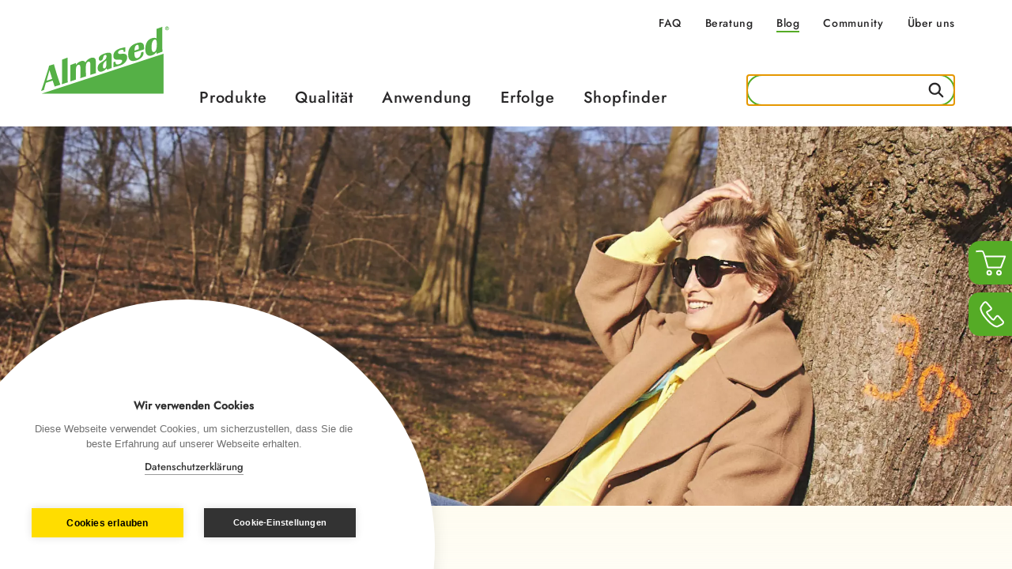

--- FILE ---
content_type: text/html; charset=utf-8
request_url: https://www.almased.at/blog/detail/ploetzlich-sind-sie-da-die-wechseljahre-und-dann-1
body_size: 12773
content:
<!DOCTYPE html>
<html dir="ltr" lang="de">
<head>

<meta charset="utf-8">
<!-- 
	Made with ❤ @ SNS-Consulting GmbH, Hamburg + Hannover

	This website is powered by TYPO3 - inspiring people to share!
	TYPO3 is a free open source Content Management Framework initially created by Kasper Skaarhoj and licensed under GNU/GPL.
	TYPO3 is copyright 1998-2026 of Kasper Skaarhoj. Extensions are copyright of their respective owners.
	Information and contribution at https://typo3.org/
-->


<link rel="icon" href="//media.almased.at/typo3conf/ext/almased/Resources/Public/Icons/favicon.ico" type="image/vnd.microsoft.icon">
<title>Plötzlich sind sie da, die Wechseljahre. Und dann?</title>
<meta http-equiv="x-ua-compatible" content="IE=edge" />
<meta name="generator" content="TYPO3 CMS" />
<meta name="description" content="Wir erklären, wie Sie auf die Veränderungen Ihres Stoffwechsels am besten reagieren können. Sehen Sie die „Heißen Jahre“ als große Chance für Sie selbst. Bleiben Sie „cool“ in Ihrer Lebensmitte und nutzen Sie den Anstoß, um sich in Ihrem Leben neu zu orientieren." />
<meta name="viewport" content="width=device-width, initial-scale=1, minimum-scale=1" />
<meta name="robots" content="index,follow" />
<meta name="author" content="Almased" />
<meta property="og:title" content="Plötzlich sind sie da, die Wechseljahre. Und dann?" />
<meta property="og:type" content="article" />
<meta property="og:url" content="https://www.almased.at/blog/detail/ploetzlich-sind-sie-da-die-wechseljahre-und-dann-1" />
<meta property="og:image" content="https://www.almased.at/fileadmin/Almased_de/Blog/Lifestyle/202203_Almased_JP_WandernNavy_029.jpg" />
<meta property="og:image:width" content="700" />
<meta property="og:image:height" content="467" />
<meta property="og:image" content="https://www.almased.at/typo3conf/ext/almased/Resources/Public/Images/almased-logo-og-fb-image.png" />
<meta property="og:description" content="Wir erklären, wie Sie auf die Veränderungen Ihres Stoffwechsels am besten reagieren können. Sehen Sie die „Heißen Jahre“ als große Chance für Sie selbst. Bleiben Sie „cool“ in Ihrer Lebensmitte und nutzen Sie den Anstoß, um sich in Ihrem Leben neu zu orientieren." />
<meta name="twitter:card" content="summary" />
<meta name="apple-mobile-web-app-capable" content="no" />


<link rel="stylesheet" href="//static.almased.at/typo3temp/assets/compressed/merged-5ebda1133230cac3993daa61b2db4dd3-b3f9ff40722540918500ac26bcff3416.css?1765554878" media="all">
<link href="//static.almased.at/typo3conf/ext/news/Resources/Public/Css/news-basic.css?1731527102" rel="stylesheet" >


<script>
/*<![CDATA[*/
var TYPO3 = Object.assign(TYPO3 || {}, Object.fromEntries(Object.entries({"settings":{"TS":{"m2cCookieLifetime":"7"}}}).filter((entry) => !['__proto__', 'prototype', 'constructor'].includes(entry[0]))));
/*]]>*/
</script>



<link rel="alternate" hreflang="de-DE" href="https://www.almased.de/blog/detail/ploetzlich-sind-sie-da-die-wechseljahre"/>
<link rel="alternate" hreflang="de-AT" href="https://www.almased.at/blog/detail/ploetzlich-sind-sie-da-die-wechseljahre-und-dann-1"/>
<link rel="alternate" hreflang="de-CH" href="https://www.almased.ch/blog/detail/ploetzlich-sind-sie-da-die-wechseljahre-und-dann"/>
<link rel="alternate" hreflang="en-GB" href="https://www.almased.co.uk/blog/detail/suddenly-its-here-the-menopause-what-then"/>
    <!-- Google Tag Manager -->
    <script>(function(w,d,s,l,i){w[l]=w[l]||[];w[l].push({'gtm.start':
    new Date().getTime(),event:'gtm.js'});var f=d.getElementsByTagName(s)[0],
    j=d.createElement(s),dl=l!='dataLayer'?'&l='+l:'';j.async=true;j.src=
    'https://www.googletagmanager.com/gtm.js?id='+i+dl;f.parentNode.insertBefore(j,f);
    })(window,document,'script','dataLayer','GTM-WQRHHTR');</script>
    <!-- End Google Tag Manager -->
<link rel="canonical" href="https://www.almased.at/blog/detail/ploetzlich-sind-sie-da-die-wechseljahre-und-dann-1"/>

<script type="application/ld+json" id="ext-schema-jsonld">{"@context":"https://schema.org/","@graph":[{"@type":"BreadcrumbList","itemListElement":[{"@type":"ListItem","item":"https://www.almased.at/blog","name":"Blog","position":"1"},{"@type":"ListItem","item":"https://www.almased.at/blog/lifestyle","name":"Lifestyle","position":"2"},{"@type":"ListItem","name":"Plötzlich sind sie da, die Wechseljahre. Und dann?","position":"3"}]},{"@type":"Article","datePublished":"2023-03-22 14:24:20GMT+0100","headline":"Plötzlich sind sie da, die Wechseljahre. Und dann?","image":"https://www.almased.at/fileadmin/Almased_de/Blog/Lifestyle/202203_Almased_JP_WandernHeader_029.jpg"}]}</script>
</head>
<body ontouchstart class="content">


    <div id="wrap">
        <div id="totop"></div>
        <div class="overlay"></div>
        <header class="header js-header">
    <nav class="header-nav">
        <div class="container">
            <div class="row d-none d-xl-block">
                
        <div class="d-flex justify-content-end">
            <ul class="nav meta-nav">
                
                    <li>
                        <a href="/faq" title="FAQ" class="">
                            FAQ
                        </a>
                    </li>
                
                    <li>
                        <a href="/beratung" title="Beratung" class="">
                            Beratung
                        </a>
                    </li>
                
                    <li>
                        <a href="/blog" title="Blog" class="active">
                            Blog
                        </a>
                    </li>
                
                    <li>
                        <a href="/community" title="Community" class="">
                            Community
                        </a>
                    </li>
                
                    <li>
                        <a href="/ueber-uns" title="Über uns" class="">
                            Über uns
                        </a>
                    </li>
                
            </ul>
            
        </div>
    

            </div>
            <div class="row">
                <div class="col d-flex justify-content-between align-items-center align-items-xl-start">
                    <div class="header-toggle-menu js-toggle-menu d-xl-none">
                        <span class="line"></span>
                        <span class="line"></span>
                        <span class="line"></span>
                    </div>
                    <div class="logo">
                        <a href="/" title="Zur Startseite">
                            <img src="//media.almased.at/typo3conf/ext/almased/Resources/Public/Images/logo.svg" width="162" height="86"  class="b2b-logo"  alt="Almased Logo" >
                        </a>
                    </div>
                    <div class="header-mainnav d-none d-xl-block">
                        
        <ul class="nav main-nav">
            
                <li class="level-1 has-flyout">
                    <a href="/produkt" title="Produkte" class="">Produkte</a>
                    


    



<div class="container flyout flyout-cols-1">
    <div class="row row-cols-1 row-cols-xl-1">
        
        
            <div class="col d-flex flex-column">
                <ul>
                    
                        
                            <li class=""><a href="/produkt" class="level-2">Produktübersicht</a></li>
                        
                        
                    
                        
                            <li class=""><a href="/produkt/almased-dose-500-g" class="level-3">Almased Original</a></li>
                        
                        
                    
                        
                            <li class=""><a href="/produkt/almased-10er-pack" class="level-3">Almased 10er-Pack</a></li>
                        
                        
                    
                        
                            <li class=""><a href="/produkt/almased-lactosefrei-dose-500g" class="level-3">Almased Lactosefrei</a></li>
                        
                        
                    
                        
                            <li class=""><a href="/produkt/almased-mit-mandel-vanille-geschmack-dose-500g" class="level-3">Almased mit Mandel-Vanille Geschmack</a></li>
                        
                        
                    
                        
                            <li class=""><a href="/produkt/almased-shaker-xl" class="level-3">Almased Shaker XL</a></li>
                        
                        
                    
                        
                            <li class=""><a href="/produkt/almased-typ-2" class="level-3">Almased Typ 2</a></li>
                        
                        
                    
                        
                            <li class=""><a href="/produkt/almased-vital-tee" class="level-3">Almased Vital-Tee</a></li>
                        
                        
                    
                        
                            <li class=""><a href="/produkt/almased-antifaltin-oel" class="level-3">Almased Antifaltin Öl</a></li>
                        
                        
                    
                        
                            <li class=""><a href="/produkt/almased-tag-nacht-creme" class="level-3">Almased Tag &amp; Nacht Creme</a></li>
                        
                        
                    
                </ul>
            </div>
        
        
    </div>
</div>

                </li>
            
                <li >
                    <a href="/qualitaet" title="Qualität" class="">Qualität</a>
                    
                </li>
            
                <li class="level-1 has-flyout">
                    <a href="/anwendung" title="Anwendung" class="">Anwendung</a>
                    

    


    


    


<div class="container flyout flyout-cols-3">
    <div class="row row-cols-1 row-cols-xl-3">
        
            <div class="col d-flex flex-column">
                <ul>
                    
                        
                            <li class=""><a href="/anwendung/so-funktionierts" class="level-2">So funktioniert&#039;s</a></li>
                        
                        
                            <li class="text-subline">Almased lässt sich ganz einfach in 3 Schritten zubereiten, für die optimale Wirkung.</li>
                        
                    
                        
                            <li class=""><a href="/anwendung/so-funktionierts" class="level-3">Zur Zubereitung</a></li>
                        
                        
                    
                </ul>
            </div>
        
        
            <div class="col d-flex flex-column">
                <ul>
                    
                        
                            <li class=""><a href="/anwendung/anwendungsbereiche" class="level-2">Anwendungsbereiche</a></li>
                        
                        
                            <li class="text-subline">Bleiben Sie mit Almased flexibel in Ihrem Alltag und halten Sie die Balance. Zum Sport oder als Nährstoff-Boost? Dann sind Sie hier genau richtig.</li>
                        
                    
                        
                            <li class=""><a href="/anwendung/anwendungsbereiche/naehrstoff-boost" class="level-3">Nährstoff-Boost</a></li>
                        
                        
                    
                        
                            <li class=""><a href="/anwendung/anwendungsbereiche/durch-die-wechseljahre" class="level-3">In der Menopoause</a></li>
                        
                        
                    
                        
                            <li class=""><a href="/anwendung/anwendungsbereiche/fuer-sportler" class="level-3"> Für Sportler*innen</a></li>
                        
                        
                    
                        
                            <li class=""><a href="/anwendung/anwendungsbereiche/flexibles-gewichtsmanagement" class="level-3">Flexibles Gewichtsmanagement</a></li>
                        
                        
                    
                </ul>
            </div>
        
        
            <div class="col d-flex flex-column">
                
                    <ul>
                        
                            <li class=""><a href="/anwendung/diaet-plaene" class="level-2">Unsere Diätpläne</a></li>
                        
                        
                            <li class="text-subline">Mit dem richtigen Diätplan zu Ihrem individuellen Ziel.</li>
                        
                    </ul>
                
                    <ul>
                        
                            <li class=""><a href="/anwendung/diaet-plaene/4-phasen-plan" class="level-3">4-Phasen-Plan</a></li>
                        
                        
                    </ul>
                
                    <ul>
                        
                            <li class=""><a href="/anwendung/diaet-plaene/notfall-plan" class="level-3">Notfall-Plan</a></li>
                        
                        
                    </ul>
                
                    <ul>
                        
                            <li class=""><a href="/anwendung/diaet-plaene/fasten-plan" class="level-3">Fasten-Plan</a></li>
                        
                        
                    </ul>
                
                    <ul>
                        
                            <li class=""><a href="/anwendung/diaet-plaene/diabetiker-plan" class="level-3">Diabetes-Plan</a></li>
                        
                        
                    </ul>
                
            </div>
        
    </div>
</div>

                </li>
            
                <li class="level-1 has-flyout">
                    <a href="/erfahrungen" title="Erfolge" class="">Erfolge</a>
                    

    


    



<div class="container flyout flyout-cols-2">
    <div class="row row-cols-1 row-cols-xl-2">
        
            <div class="col d-flex flex-column">
                <ul>
                    
                        
                            <li class=""><a href="/erfahrungen" class="level-2">Erfolgsgeschichten</a></li>
                        
                        
                            <li class="text-subline">Erfolgreich seit über 30 Jahren. Lassen Sie sich von den Almased Erfolgsgeschichten motivieren.</li>
                        
                    
                        
                            <li class=""><a href="/erfahrungen" class="level-3">Alle Erfolgsgeschichten ansehen</a></li>
                        
                        
                    
                </ul>
            </div>
        
        
            <div class="col d-flex flex-column">
                <ul>
                    
                        
                            <li class=""><a href="/erfahrungen/eigene-erfolgsgeschichte-teilen" class="level-2">Eigene Erfolgsgeschichte</a></li>
                        
                        
                            <li class="text-subline">Sie haben bereits erfolgreich mit Almased Ihr persönliches Ziel erreicht? Teilen Sie Ihre Geschichte mit uns!</li>
                        
                    
                        
                            <li class=""><a href="/erfahrungen/eigene-erfolgsgeschichte-teilen" class="level-3">Eigene Erfolgsgeschichte teilen</a></li>
                        
                        
                    
                </ul>
            </div>
        
        
    </div>
</div>

                </li>
            
                <li >
                    <a href="/shopfinder" title="Shopfinder" class="">Shopfinder</a>
                    
                </li>
            
        </ul>
    

                    </div>
                    <div class="header-search-mobile d-xl-none">
                        <img class="js-toggle-search mt-10" src="//media.almased.at/typo3conf/ext/almased/Resources/Public/Images/icon-search.svg" width="24" height="24" alt="" />
                    </div>
                    <div class="header-search">
                        <div class="tx_solr searchbox ">
    
	
	<div class="tx-solr-search-form">
		<form method="get" id="tx-solr-search-form-pi-results" action="/suche" data-suggest="/suche?type=7384" data-suggest-header="Top Treffer" accept-charset="utf-8">
			

			

			<input type="text" class="tx-solr-q js-solr-q tx-solr-suggest tx-solr-suggest-focus form-control" name="q" value="" />

			<button class="tx-solr-submit" type="submit">
			</button>
		</form>
	</div>


</div>
                    </div>
                </div>
            </div>
        </div>
    </nav>
    <nav class="sidebar">
    <div class="container">
        <div class="row mt-80 pb-80">
            <div class="col">
                
        <ul class="nav main-nav flex-column nav-level-1">
            <li>
                <a href="/" title="Zur Startseite">
                    Zur Startseite
                </a>
            </li>
            
                <li class="js-nav-link has-subnav">
                    <a href="/produkt" title="Produkte">Produkte</a>
                    


    



<div class="container flyout flyout-cols-1">
    <div class="row row-cols-1 row-cols-xl-1">
        
        
            <div class="col d-flex flex-column">
                <ul>
                    
                        
                            <li class=""><a href="/produkt" class="level-2">Produktübersicht</a></li>
                        
                        
                    
                        
                            <li class=""><a href="/produkt/almased-dose-500-g" class="level-3">Almased Original</a></li>
                        
                        
                    
                        
                            <li class=""><a href="/produkt/almased-10er-pack" class="level-3">Almased 10er-Pack</a></li>
                        
                        
                    
                        
                            <li class=""><a href="/produkt/almased-lactosefrei-dose-500g" class="level-3">Almased Lactosefrei</a></li>
                        
                        
                    
                        
                            <li class=""><a href="/produkt/almased-mit-mandel-vanille-geschmack-dose-500g" class="level-3">Almased mit Mandel-Vanille Geschmack</a></li>
                        
                        
                    
                        
                            <li class=""><a href="/produkt/almased-shaker-xl" class="level-3">Almased Shaker XL</a></li>
                        
                        
                    
                        
                            <li class=""><a href="/produkt/almased-typ-2" class="level-3">Almased Typ 2</a></li>
                        
                        
                    
                        
                            <li class=""><a href="/produkt/almased-vital-tee" class="level-3">Almased Vital-Tee</a></li>
                        
                        
                    
                        
                            <li class=""><a href="/produkt/almased-antifaltin-oel" class="level-3">Almased Antifaltin Öl</a></li>
                        
                        
                    
                        
                            <li class=""><a href="/produkt/almased-tag-nacht-creme" class="level-3">Almased Tag &amp; Nacht Creme</a></li>
                        
                        
                    
                </ul>
            </div>
        
        
    </div>
</div>

                </li>
            
                <li class="">
                    <a href="/qualitaet" title="Qualität">Qualität</a>
                    
                </li>
            
                <li class="js-nav-link has-subnav">
                    <a href="/anwendung" title="Anwendung">Anwendung</a>
                    

    


    


    


<div class="container flyout flyout-cols-3">
    <div class="row row-cols-1 row-cols-xl-3">
        
            <div class="col d-flex flex-column">
                <ul>
                    
                        
                            <li class=""><a href="/anwendung/so-funktionierts" class="level-2">So funktioniert&#039;s</a></li>
                        
                        
                            <li class="text-subline">Almased lässt sich ganz einfach in 3 Schritten zubereiten, für die optimale Wirkung.</li>
                        
                    
                        
                            <li class=""><a href="/anwendung/so-funktionierts" class="level-3">Zur Zubereitung</a></li>
                        
                        
                    
                </ul>
            </div>
        
        
            <div class="col d-flex flex-column">
                <ul>
                    
                        
                            <li class=""><a href="/anwendung/anwendungsbereiche" class="level-2">Anwendungsbereiche</a></li>
                        
                        
                            <li class="text-subline">Bleiben Sie mit Almased flexibel in Ihrem Alltag und halten Sie die Balance. Zum Sport oder als Nährstoff-Boost? Dann sind Sie hier genau richtig.</li>
                        
                    
                        
                            <li class=""><a href="/anwendung/anwendungsbereiche/naehrstoff-boost" class="level-3">Nährstoff-Boost</a></li>
                        
                        
                    
                        
                            <li class=""><a href="/anwendung/anwendungsbereiche/durch-die-wechseljahre" class="level-3">In der Menopoause</a></li>
                        
                        
                    
                        
                            <li class=""><a href="/anwendung/anwendungsbereiche/fuer-sportler" class="level-3"> Für Sportler*innen</a></li>
                        
                        
                    
                        
                            <li class=""><a href="/anwendung/anwendungsbereiche/flexibles-gewichtsmanagement" class="level-3">Flexibles Gewichtsmanagement</a></li>
                        
                        
                    
                </ul>
            </div>
        
        
            <div class="col d-flex flex-column">
                
                    <ul>
                        
                            <li class=""><a href="/anwendung/diaet-plaene" class="level-2">Unsere Diätpläne</a></li>
                        
                        
                            <li class="text-subline">Mit dem richtigen Diätplan zu Ihrem individuellen Ziel.</li>
                        
                    </ul>
                
                    <ul>
                        
                            <li class=""><a href="/anwendung/diaet-plaene/4-phasen-plan" class="level-3">4-Phasen-Plan</a></li>
                        
                        
                    </ul>
                
                    <ul>
                        
                            <li class=""><a href="/anwendung/diaet-plaene/notfall-plan" class="level-3">Notfall-Plan</a></li>
                        
                        
                    </ul>
                
                    <ul>
                        
                            <li class=""><a href="/anwendung/diaet-plaene/fasten-plan" class="level-3">Fasten-Plan</a></li>
                        
                        
                    </ul>
                
                    <ul>
                        
                            <li class=""><a href="/anwendung/diaet-plaene/diabetiker-plan" class="level-3">Diabetes-Plan</a></li>
                        
                        
                    </ul>
                
            </div>
        
    </div>
</div>

                </li>
            
                <li class="js-nav-link has-subnav">
                    <a href="/erfahrungen" title="Erfolge">Erfolge</a>
                    

    


    



<div class="container flyout flyout-cols-2">
    <div class="row row-cols-1 row-cols-xl-2">
        
            <div class="col d-flex flex-column">
                <ul>
                    
                        
                            <li class=""><a href="/erfahrungen" class="level-2">Erfolgsgeschichten</a></li>
                        
                        
                            <li class="text-subline">Erfolgreich seit über 30 Jahren. Lassen Sie sich von den Almased Erfolgsgeschichten motivieren.</li>
                        
                    
                        
                            <li class=""><a href="/erfahrungen" class="level-3">Alle Erfolgsgeschichten ansehen</a></li>
                        
                        
                    
                </ul>
            </div>
        
        
            <div class="col d-flex flex-column">
                <ul>
                    
                        
                            <li class=""><a href="/erfahrungen/eigene-erfolgsgeschichte-teilen" class="level-2">Eigene Erfolgsgeschichte</a></li>
                        
                        
                            <li class="text-subline">Sie haben bereits erfolgreich mit Almased Ihr persönliches Ziel erreicht? Teilen Sie Ihre Geschichte mit uns!</li>
                        
                    
                        
                            <li class=""><a href="/erfahrungen/eigene-erfolgsgeschichte-teilen" class="level-3">Eigene Erfolgsgeschichte teilen</a></li>
                        
                        
                    
                </ul>
            </div>
        
        
    </div>
</div>

                </li>
            
                <li class="">
                    <a href="/shopfinder" title="Shopfinder">Shopfinder</a>
                    
                </li>
            
        </ul>
    


        <ul class="nav meta-nav flex-column mt-20">
            
                <li>
                    <a href="/faq" title="FAQ" class="">
                        FAQ
                    </a>
                </li>
            
                <li>
                    <a href="/beratung" title="Beratung" class="">
                        Beratung
                    </a>
                </li>
            
                <li>
                    <a href="/blog" title="Blog" class="active">
                        Blog
                    </a>
                </li>
            
                <li>
                    <a href="/community" title="Community" class="">
                        Community
                    </a>
                </li>
            
                <li>
                    <a href="/ueber-uns" title="Über uns" class="">
                        Über uns
                    </a>
                </li>
            
        </ul>
    




            </div>
        </div>
    </div>
</nav>


    <div class="sidebar-search">
    <div class="container">
        <div class="row">
            <div class="col-12 d-flex justify-content-end">
                <div class="header-toggle-menu active js-close-search">
                    <span class="line"></span>
                    <span class="line"></span>
                    <span class="line"></span>
                </div>
            </div>
            <div class="col-12 mt-40">
                <div class="tx_solr searchbox ">
    
	
	<div class="tx-solr-search-form">
		<form method="get" id="tx-solr-search-form-pi-results" action="/suche" data-suggest="/suche?type=7384" data-suggest-header="Top Treffer" accept-charset="utf-8">
			

			

			<input type="text" class="tx-solr-q js-solr-q tx-solr-suggest tx-solr-suggest-focus form-control" name="q" value="" />

			<button class="tx-solr-submit" type="submit">
			</button>
		</form>
	</div>


</div>
            </div>
        </div>
    </div>
</div>

    <div class="overlay-sidebar js-overlay-sidebar"></div>
</header>

        <!--TYPO3SEARCH_begin-->
        
    
    <div class="content-wrapper gradientLightYellow">
        <main>
            

        <section class="content-element type-news_newsdetail " id="c79">
            
                    <div class="container-fluid">
                        <div class="row  default">
                            <div class="col-12">
                                
                                
                                    

    



                                
                                

    
    


	


<div class="news news-single">
	<div class="article">
		
    
            


    
        
    

    
        
    

    
        
    

    
        
    

    





            
            
            
            
                    
                            
                        
                

            
            
                <div class="row stage__subpage">
                    <div class="col-12 stage__subpage--image">
                        
                        
                            <picture>
                                <source media="(min-width: 768px)" srcset="//media.almased.at/fileadmin/Almased_de/Blog/Lifestyle/202203_Almased_JP_WandernHeader_029.jpg"/>
                                <img src="//media.almased.at/fileadmin/_processed_/1/8/csm_202203_Almased_JP_WandernHeader_029_ba3c37e39a.jpg" alt="" loading="lazy" />
                            </picture>
                        
                        
                    </div>
                </div>
            
            <div class="container">
                <div class="row pt-60">
                    <div class="col-12 col-md-8 offset-md-2 text-center">
                        
                            
<!-- categories -->
<div class="news-filter text-center">
    <ul>
        
            <li>

                
                        <a title="Lifestyle" href="/blog/lifestyle">Lifestyle
                        </a>
                    
            </li>
        
    </ul>
</div>


                        
                    </div>
                    <div class="col-12 col-md-2 d-flex justify-content-end">
                        

<div class="social-share">
    <div class="text-link-share social-share-tooltip">
        Teilen
        <div>
            <ul>
                <li>
                    <a target="_blank" class="share-facebook">
                        <img class="icon-black" alt="Facebook" src="//media.almased.at/typo3conf/ext/almased/Resources/Public/Images/facebook-black.svg" width="55" height="54" />
                        <img class="icon-color" alt="Facebook" src="//media.almased.at/typo3conf/ext/almased/Resources/Public/Images/facebook-original.svg" width="55" height="54" />
                    </a>
                </li>
                <li>
                    <a target="_blank" class="share-pinterest">
                        <img class="icon-black" alt="Pinterest" src="//media.almased.at/typo3conf/ext/almased/Resources/Public/Images/pinterest-black.svg" width="55" height="54" />
                        <img class="icon-color" alt="Pinterest" src="//media.almased.at/typo3conf/ext/almased/Resources/Public/Images/pinterest-original.svg" width="55" height="54" />
                    </a>
                </li>
                <li>
                    <a target="_blank" class="share-twitter">
                        <img class="icon-black" alt="Twitter" src="//media.almased.at/typo3conf/ext/almased/Resources/Public/Images/twitter-black.svg" width="38" height="37" />
                        <img class="icon-color" alt="Twitter" src="//media.almased.at/typo3conf/ext/almased/Resources/Public/Images/twitter-original.svg" width="38" height="37" />
                    </a>
                </li>
                <li>
                    <a target="_blank" class="share-mail">
                        <span class="d-none share-subject">Schau dir diesen Artikel von Almased an</span>
                        <img class="icon-black" alt="E-Mail" src="//media.almased.at/typo3conf/ext/almased/Resources/Public/Images/mail-black.svg" width="22" height="21" />
                        <img class="icon-color" alt="E-Mail" src="//media.almased.at/typo3conf/ext/almased/Resources/Public/Images/mail.svg" width="22" height="21" />
                    </a>
                </li>
            </ul>
        </div>
    </div>
</div>


                    </div>
                    <div class="col-12 mb-20 text-center">
                        <!-- date -->
                        <span class="news-list-date h4">
                            <time itemprop="datePublished" datetime="2023-03-22">
                                22.03.2023
                            </time>
                             

                        </span>
                    </div>
                    <div class="col-12 mb-40 mb-md-70 col-md-8 offset-md-2 text-center">
                        <h1 itemprop="headline">Plötzlich sind sie da, die Wechseljahre. Und dann?</h1>
                    </div>
                </div>
            </div>
            
                <!-- content elements -->
                
<section class="content-element type-mask_text_teaser mb-30" id="c14572">
    <div class="container">
        
    <div class="row">
        
                
                
            

        

        <div class="col offset-xl-2 col-xl-8 text-center ">
            
            
            
                <h3>Wir erklären, wie Sie auf die Veränderungen Ihres Stoffwechsels am besten reagieren können</h3>
<p>Eigentlich weiß jede Frau, dass die Menopause früher oder später einsetzen wird. Trotzdem kommt diese wichtige Lebensphase dann doch immer überraschend. Wir empfehlen: Sehen Sie die „Heißen Jahre“ als große Chance für Sie selbst. Bleiben Sie „cool“ in Ihrer Lebensmitte und nutzen Sie den Anstoß, um sich in Ihrem Leben neu zu orientieren. Erleben Sie mehr Gelassenheit und Selbstbewusstsein – Leben Sie Ihre Träume und erfinden sich neu. Alles ist möglich – Nichts muss.</p>
<p>In dieser Lebensphase ist es umso wichtiger, dass Sie sich wohl fühlen und auf Ihre eigenen Bedürfnisse achten. Ein gesunder Lebensstil wird Ihnen dabei helfen. Mit einer ausgewogenen und nähstoffreichen Ernährung, die Ihren Bedürfnissen entspricht, und viel Bewegung im Alltag sind Sie für diese wichtige Lebensphase bestens ausgestattet.</p>
            
            
        </div>
    </div>

    </div>
</section>

<section class="content-element type-mask_1_column_teaser mt-30 mb-50" id="c14573">
    <div class="container">
        
    <div class="row">
        <div class="col-12 col-md-6 order-md-2 teaser-image-wrapper">
            
                    
    <div class="teaser-image d-flex">
        
                
                    <img class="img-fluid almased-border" loading="lazy" src="//media.almased.at/fileadmin/_processed_/4/b/csm_Blog_Wechseljahre_Bild_1_20230105_32744df4a9.jpg" width="702" height="528" alt="" />
                
            
    </div>

                
        </div>
        <div class="col-12 col-md-6">
            
            
                <h3>Wechseljahre – Der Stoffwechsel im Wandel</h3>
<p>Die hormonelle Umstellung beginnt zwischen dem 40. und 50. Lebensjahr. In dieser Phase sinkt der Progesteronspiegel, die Östrogenproduktion lässt nach. So zeigen sich auch teilweise dadurch bedingte Veränderungen im Fett- und Knochenstoffwechsel. Durch den abnehmenden Energiebedarf werden nach und nach weniger Kalorien pro Tag benötigt. Zusätzlich nimmt die wichtige Muskelmasse ab. Die Muskeln werden nach und nach in Fett umgewandelt. Deshalb fällt es vielen Frauen oft schwer, das Gewicht während der Wechseljahre in Balance zu halten. Tatsächlich betrifft dies nicht nur viele Frauen, sondern auch Männer, die in diesem Alter mit überflüssigen Kilos zu kämpfen haben.</p>
<p>Spätestens jetzt ist der Zeitpunkt gekommen, um hier gegenzusteuern, mit der richtigen Ernährung und einem aktiven Alltag. Wer täglich in Bewegung bleibt und Muskelkraft weiter aufrechterhält, schützt sich so auch vor Osteoporose.</p>
            
            
        </div>
    </div>

    </div>
</section>

<section class="content-element type-mask_1_column_teaser mt-50 mb-50 pt-50 pb-50 bg-color-yellowAlmased" id="c14574">
    <div class="container">
        
    <div class="row">
        <div class="col-12 col-md-6  teaser-image-wrapper">
            
                    
    <div class="teaser-image d-flex">
        
                
                    <img class="img-fluid almased-border" loading="lazy" src="//media.almased.at/fileadmin/_processed_/3/a/csm_Blog_Wechseljahre_Bild_2_20230105_d501502a0a.jpg" width="702" height="468" alt="" />
                
            
    </div>

                
        </div>
        <div class="col-12 col-md-6">
            
            
                <h3>Welche typischen Veränderungen sind zu spüren?</h3>
<p>Die hormonelle Umstellung der Frau wirkt auf den ganzen Körper und ihren Stoffwechsel. Sie führt zu verschieden körperlichen und seelischen Veränderungen, die viele Frauen als sehr unangenehm empfinden. Sie erleben typische Beschwerden wie Hitzewallungen und Schweißausbrüche, Stimmungsschwankungen und Schlafstörungen. Wer braucht das schon? Während der Wechseljahre gibt es dadurch auf einmal viele neue Bedürfnisse, die berücksichtigt werden müssen.</p>
<p>Wie kann ich meine angespannten Nerven beruhigen? Wie finde ich mehr Ausgeglichenheit? Wie kann ich meine Schlafqualität verbessern? Was kann mich in dieser Phase unterstützen, um meine leeren Energiereserven zu füllen und meine Leistungsfähigkeit zu steigern?</p>
            
            
        </div>
    </div>

    </div>
</section>

<section class="content-element type-mask_1_column_teaser mt-50" id="c14575">
    <div class="container">
        
    <div class="row">
        <div class="col-12 col-md-6 order-md-2 teaser-image-wrapper">
            
                    
    <div class="teaser-image d-flex">
        
                
                    <img class="img-fluid almased-border" loading="lazy" src="//media.almased.at/fileadmin/_processed_/b/d/csm_Blog_Wechseljahre_Bild_3_20230105_ab38053c33.jpg" width="702" height="468" alt="" />
                
            
    </div>

                
        </div>
        <div class="col-12 col-md-6">
            
            
                <h3>Wichtige Nährstoffe in den Wechseljahren</h3>
<p>Viele Frauen suchen vor allem nach einer natürlichen Lösung, um gut durch die Wechseljahre zu kommen.</p>
<p>Gerade in dieser Lebensphase der hormonellen Umstellung, benötigt der Körper eine gesunde Ernährung mit ausreichend Vitaminen, Mineralstoffen und Spurenelementen. Trotz des abnehmenden <a href="https://www.almased.de/beratung/almased-lexikon#285-39" target="_blank">Energiebedarfs </a>in Ihrer Lebensmitte, oder wenn Sie Ihr Gewicht in Balance halten möchten, ist jetzt eine ausreichende Nährstoff-Versorgung besonders wichtig.</p>
<p>Auf den richtigen Nährstoff-Mix kommt es an, mit dem Sie Ihren Körper in dieser Lebensphase bestens versorgen und zusätzlich einen gesunden Lifestyle unterstützen können. Ein hochwertiger Almased-Shake kann mit geringem Aufwand Ihre Ernährung ergänzen und flexibel in Ihren Alltag integriert werden. Die enthaltenen Mikronährstoffe versorgen Ihre Nerven, unterstützen die Entspannung und fördern einen gesunden Schlaf.</p>
            
            
        </div>
    </div>

    </div>
</section>

<section class="content-element type-mask_text_teaser mb-50" id="c14576">
    <div class="container">
        
    <div class="row">
        
                
            

        

        <div class="col  col-xl-9 text-start ">
            
            
            
                <p>Almased ist während der Wechseljahre ein idealer Nährstoff-Boost, der durch ausgewählte Zutaten, den hohen Bedarf an Vitaminen, Mineralstoffe und Spurenelementen in dieser besonderen Lebensphase deckt und Ihren Körper gut versorgt. Zahlreiche Funktionen des Körpers profitieren von einer durchdachten Kombination an Nährstoffen.</p>
            
            
        </div>
    </div>

    </div>
</section>

<section class="content-element type-mask_2_column_teaser mt-50 pt-30 bg-color-yellowLight" id="c14577">
    <div class="container">
        
    <div class="row text-center">
        <div class="col-12 mb-20 mb-md-40">
            
                <div class="text-roofline">Welche sind dabei wichtig?</div>
            
            
                <h2 class="mb-10">Der richtige Nährstoff-Mix</h2>
            
        </div>
        <div class="col-12 col-md-6 mb-60 mb-md-0 teaser-image-wrapper">
            
                
                    
        
    <div class="teaser-image text-start d-flex mb-20">
        
                
            
        
        
    </div>

    


<div class="col-12 d-flex flex-column">
    <div class="teaser-txt">
        
                
                
                
                
            
        
        
    </div>
</div>






                
            
        </div>
        <div class="col-12 col-md-6 mb-20 mb-md-0 teaser-image-wrapper">
            
                
                    
        
    <div class="teaser-image text-start d-flex mb-20">
        
                
            
        
        
    </div>

    


<div class="col-12 d-flex flex-column">
    <div class="teaser-txt">
        
                
                
                
                
            
        
        
    </div>
</div>






                
            
        </div>
        <div class="col-12">
            
        </div>
    </div>

    </div>
</section>

<section class="content-element type-mask_text_teaser mb-50 pb-50 bg-color-yellowLight" id="c14580">
    <div class="container">
        
    <div class="row">
        
                
            

        

        <div class="col  col-xl-9 text-start ">
            
            
            
                <ul> 	<li><strong>Immunsystem und Abwehr</strong><strong>: </strong>Durch die hormonellen Veränderungen sollten Sie während der Menopause vor allem Ihr Immunsystem und Ihre Abwehrkräfte stärken. Eine besondere Bedeutung haben die in Almased enthaltenen Vitamine A, B6, B12, C, D, Folsäure und die Spurenelemente Eisen, Selen, Kupfer und Zink, denn sie unterstützen die normale Funktion des Immunsystems. Als <a href="https://www.almased.de/beratung/almased-lexikon#285-7" target="_blank">Antioxidantien</a> tragen die Vitamine B2, C und E dazu bei, Ihre Zellen vor oxidativem Stress zu schützen.</li> 	<li><strong>Hormonhaushalt</strong>: Unterstützen Sie Ihren Stoffwechsel in dieser Lebensphase ausreichend und bleiben in Ihrer Balance. Vitamin B6 ist in einem Almased-Shake enthalten und trägt zur Regulierung der Hormontätigkeit bei.</li> 	<li><strong>Verringerung von Müdigkeit: </strong>Geben Sie Ihrem Körper einen wirksamen Boost und bleiben Sie leistungsfähig und stärken Ihr Gedächtnis. Die Mikronährstoffe in Almased Folsäure, Riboflavin (Vitamin B2), Niacin und Pantothensäure (Vitamin B5) unterstützen mit einem Beitrag zur Verringerung von Müdigkeit und Ermüdung.</li> 	<li><strong>Nervensystem: </strong>Sorgen Sie jetzt für mehr Ausgeglichenheit und einen entspannten Schlaf. Versorgen Sie Ihre Nerven mit den wichtigen Nährstoffen in Almased: Die Vitamine B1, B2, B6, B12, Biotin, Niacin, C und der Mineralstoff Magnesium tragen zu die zu einer normalen Funktion Ihres Nervensystems bei.</li> 	<li><strong>Haut, Haare, Nägel: </strong>In dieser Zeit des Wandels gut auszusehen, hat für Sie einen hohen Wohlfühlfaktor. Das in Almased enthaltene Zink kann Sie dabei unterstützen, denn das Spurenelement trägt zur Erhaltung normaler Haut, Haare und Nägel bei.</li> 	<li><strong>Knochengesundheit: </strong>Stärken Sie ganz besonders Ihre Knochen für mehr Stabilität. Denn durch den Östrogenmangel steigt das Osteoporose -Risiko. Mit wichtigen Baustoffen in Almased wie Calcium und Vitamin D wird ein Beitrag für die Erhaltung normaler Knochen geleistet.</li> 	<li><strong>Muskeln: </strong>Achten Sie auf eine ausreichende Proteinzufuhr, essen Sie mehr hochwertiges Protein wie in Almased, um Ihre Muskulatur zu stärken. Denn Proteine tragen zur Erhaltung und Zunahme von Muskelmasse bei.</li> </ul>
            
            
        </div>
    </div>

    </div>
</section>

<section class="content-element type-mask_1_column_teaser" id="c14581">
    <div class="container">
        
    <div class="row">
        <div class="col-12 col-md-6  teaser-image-wrapper">
            
                    
    <div class="teaser-image d-flex">
        
                
                    <img class="img-fluid almased-border" loading="lazy" src="//media.almased.at/fileadmin/_processed_/0/7/csm_Qualitaet_Stage_Subpage_Header_LUK_Stills_075_Teaser_dfff19f17a.jpg" width="699" height="466" alt="" />
                
            
    </div>

                
        </div>
        <div class="col-12 col-md-6">
            
            
                <h3>Gewichtszunahme während der Wechseljahre? Almased unterstützt Sie dabei.</h3>
<p>Eine Gewichtzunahme und das Halten des Wohlfühlgewichts ist für viele Frauen ein Thema während der Wechseljahre. Durch den gesunkenen Energiebedarf und besonderen Nährstoffbedarf, wird die Qualität Ihrer Ernährung entscheidend. Genau dann eignet sich Almased für Sie als Ersatz für eine oder mehrere Mahlzeiten. Der proteinreiche Almased-Shake erhält Ihre Muskeln und macht lange satt. Er versorgt Sie nicht nur mit allen wichtigen Nährstoffen, die Ihr Körper benötigt, sondern ein <strong><a href="https://www.almased.de/beratung/almased-lexikon#285-38" target="_blank">niedriger glykämischer Index</a></strong> schafft ideale Voraussetzungen für Ihre Gewichtsreduktion. Mit Almased erreichen Sie einfach und unkompliziert eine negative Energiebilanz.</p>
<p>Almased ist die natürliche Lösung, um Ihren Nährstoffbedarf und Ihr persönliches Körpergefühl während der Wechseljahre zu verbessern. Damit Sie cool durch die „Heißen Jahre“ kommen, sich rundum wohlfühlen und Ihre Energie für Ihre persönlichen Ziele nutzen können.</p>
            
            
        </div>
    </div>

    </div>
</section>

            
            
            <div class="container">
                <div class="row">
                        <div class="col-12 mt-40 mb-40 d-flex justify-content-between">
                            
                                <!-- Link Back -->
                                <a class="text-link" href="/blog">
                                    Zurück
                                </a>
                            
                            

<div class="social-share">
    <div class="text-link-share social-share-tooltip">
        Teilen
        <div>
            <ul>
                <li>
                    <a target="_blank" class="share-facebook">
                        <img class="icon-black" alt="Facebook" src="//media.almased.at/typo3conf/ext/almased/Resources/Public/Images/facebook-black.svg" width="55" height="54" />
                        <img class="icon-color" alt="Facebook" src="//media.almased.at/typo3conf/ext/almased/Resources/Public/Images/facebook-original.svg" width="55" height="54" />
                    </a>
                </li>
                <li>
                    <a target="_blank" class="share-pinterest">
                        <img class="icon-black" alt="Pinterest" src="//media.almased.at/typo3conf/ext/almased/Resources/Public/Images/pinterest-black.svg" width="55" height="54" />
                        <img class="icon-color" alt="Pinterest" src="//media.almased.at/typo3conf/ext/almased/Resources/Public/Images/pinterest-original.svg" width="55" height="54" />
                    </a>
                </li>
                <li>
                    <a target="_blank" class="share-twitter">
                        <img class="icon-black" alt="Twitter" src="//media.almased.at/typo3conf/ext/almased/Resources/Public/Images/twitter-black.svg" width="38" height="37" />
                        <img class="icon-color" alt="Twitter" src="//media.almased.at/typo3conf/ext/almased/Resources/Public/Images/twitter-original.svg" width="38" height="37" />
                    </a>
                </li>
                <li>
                    <a target="_blank" class="share-mail">
                        <span class="d-none share-subject">Schau dir diesen Artikel von Almased an</span>
                        <img class="icon-black" alt="E-Mail" src="//media.almased.at/typo3conf/ext/almased/Resources/Public/Images/mail-black.svg" width="22" height="21" />
                        <img class="icon-color" alt="E-Mail" src="//media.almased.at/typo3conf/ext/almased/Resources/Public/Images/mail.svg" width="22" height="21" />
                    </a>
                </li>
            </ul>
        </div>
    </div>
</div>


                        </div>
                </div>
            </div>

            <!-- related things -->
            <div class="news-related-wrap">
                

                

            </div>
        

	</div>
</div>



                            </div>
                        </div>
                    </div>
                
        </section>
    



        <section class="content-element type-news_newsliststicky  mt-120 mb-120" id="c3084">
            
                    <div class="container-fluid">
                        <div class="row  default">
                            <div class="col-12">
                                
                                
                                    

    



                                
                                

    
    


	


<div class="news">
	
    <!--TYPO3SEARCH_end-->
    
            
                    <div class="news-list-view" id="news-container-3084">
                        
                        <div class="container container-np-right">
                            <div class="row js-teaser-slider">
                                
                                    
<!--
	=====================
		Partials/List/Item.html
-->

<div class="col-12 col-md-4  text-center teaser-image-wrapper article articletype-0" itemscope="itemscope" itemtype="https://schema.org/Article">
    
            <div class="teaser-image text-start d-flex mb-20 justify-content-center">
                <a title="Shake-Rezept: Pumpkin Spice Latte" href="/blog/detail/shake-rezept-pumpkin-spice-latte">
                    
                        
                            <img class="img-fluid almased-border" alt="Pumpkin Spice" loading="lazy" src="//media.almased.at/fileadmin/Almased_de/Blog/Rezepte/Teaser/Pumpkin_Spice_Teaser_Quer.png" width="700" height="480" />
                        
                        
                        
                    
                </a>
            </div>
        

    <h3 class="mt-20 mb-10" itemprop="headline">
        Shake-Rezept: Pumpkin Spice Latte
    </h3>

    <!-- teaser -->
    <div class="teaser-text">
        
            
                    <div itemprop="description"><p>Shake mit Wohlfühlfaktor: Cremiger Almased-Shake mit Kürbis, Zimt und Muskat mit extra viel Protein.
</p>
<p>315 kcal - 26 g KH - 9 g F - 31 g E - 2,2 BE</p></div>
                
        

        <a class="text-link" title="Shake-Rezept: Pumpkin Spice Latte" href="/blog/detail/shake-rezept-pumpkin-spice-latte">
            Weiterlesen
        </a>
    </div>

</div>


                                
                                    
<!--
	=====================
		Partials/List/Item.html
-->

<div class="col-12 col-md-4 mt-md-60 text-center teaser-image-wrapper article articletype-0" itemscope="itemscope" itemtype="https://schema.org/Article">
    
            <div class="teaser-image text-start d-flex mb-20 justify-content-center">
                <a title="Shake Rezept: Almased Iced Strawberry Matcha " href="/blog/detail/shake-rezept-almased-iced-strawberry-matcha">
                    
                        
                            <img class="img-fluid almased-border" alt="Almased Iced Strawberry matcha " loading="lazy" src="//media.almased.at/fileadmin/_processed_/8/e/csm_Iced_Strawberry_Matcha_Teaser_a9c72964c4.png" width="702" height="450" />
                        
                        
                        
                    
                </a>
            </div>
        

    <h3 class="mt-20 mb-10" itemprop="headline">
        Shake Rezept: Almased Iced Strawberry Matcha 
    </h3>

    <!-- teaser -->
    <div class="teaser-text">
        
            
                    <div itemprop="description"><p>Das Trend-Getränk des Sommers: Proteinreicher Matcha Shake mit Erdbeeren, ganz einfach selbstgemacht.
</p>
<p>282 kcal - 18g KH - 10 g F - 27 g E - 1,5 BE</p></div>
                
        

        <a class="text-link" title="Shake Rezept: Almased Iced Strawberry Matcha " href="/blog/detail/shake-rezept-almased-iced-strawberry-matcha">
            Weiterlesen
        </a>
    </div>

</div>


                                
                                    
<!--
	=====================
		Partials/List/Item.html
-->

<div class="col-12 col-md-4  text-center teaser-image-wrapper article articletype-0" itemscope="itemscope" itemtype="https://schema.org/Article">
    
            <div class="teaser-image text-start d-flex mb-20 justify-content-center">
                <a title="Stoffwechsel anregen – Mit unseren Tipps bringen Sie Ihren Stoffwechsel in Schwung" href="/blog/detail/stoffwechsel-anregen-mit-unseren-tipps-bringen-sie-ihren-stoffwechsel-in-schwung">
                    
                        
                            <img class="img-fluid almased-border" alt="Frau-trinkt-Proteinshake-auf-Sportplatz-um-Stoffwechsel-anzuregen" loading="lazy" src="//media.almased.at/fileadmin/_processed_/8/1/csm_stoffwechsel-anregen-mit-Proteinshake_5b1ebc422d.jpg" width="702" height="450" />
                        
                        
                        
                    
                </a>
            </div>
        

    <h3 class="mt-20 mb-10" itemprop="headline">
        Stoffwechsel anregen – Mit unseren Tipps bringen Sie Ihren Stoffwechsel in Schwung
    </h3>

    <!-- teaser -->
    <div class="teaser-text">
        
            
                    <div itemprop="description"><p>Sie machen bei Ihrer Diät alles richtig, aber die Waage bewegt sich einfach nicht? Dann könnte vielleicht ihr Stoffwechsel der Übeltäter sein.</p></div>
                
        

        <a class="text-link" title="Stoffwechsel anregen – Mit unseren Tipps bringen Sie Ihren Stoffwechsel in Schwung" href="/blog/detail/stoffwechsel-anregen-mit-unseren-tipps-bringen-sie-ihren-stoffwechsel-in-schwung">
            Weiterlesen
        </a>
    </div>

</div>


                                
                            </div>
                        </div>
                        
                    </div>
                
        
    <!--TYPO3SEARCH_begin-->

</div>



                            </div>
                        </div>
                    </div>
                
        </section>
    


<section class="content-element type-mask_social_media_teaser pb-70" id="c5852">
    <div class="container">
        
    <div class="row text-center">
        <div class="col-12 mb-30 mb-md-50">
            
                <h2>Almased auf Instagram</h2>
            
        </div>
        
            <div class="col-12 d-flex d-flex-wrap justify-content-center align-items-center">
                
                    <div class="col-6 col-md-3 col-img">
                        
                                <a href="https://www.instagram.com/p/CbIZhXjNfsJ/" target="_blank" rel="noreferrer">
                                    
                                        
                                            <img class="ratio ratio-1x1 img-fluid" loading="lazy" src="//media.almased.at/fileadmin/Almased_de/Test/Instagram-1.png" width="2092" height="2088" alt="" />
                                        
                                    
                                </a>
                            
                    </div>
                
                    <div class="col-6 col-md-3 col-img">
                        
                                <a href="https://www.instagram.com/p/CbQH_2wNkQD/" target="_blank" rel="noreferrer">
                                    
                                        
                                            <img class="ratio ratio-1x1 img-fluid" loading="lazy" src="//media.almased.at/fileadmin/Almased_de/Test/Instagram-2.png" width="580" height="578" alt="" />
                                        
                                    
                                </a>
                            
                    </div>
                
                    <div class="col-6 col-md-3 col-img">
                        
                                <a href="https://www.instagram.com/p/CbpxBHGt_wR/" target="_blank" rel="noreferrer">
                                    
                                        
                                            <img class="ratio ratio-1x1 img-fluid" loading="lazy" src="//media.almased.at/fileadmin/Almased_de/Test/Instagram-3.png" width="580" height="582" alt="" />
                                        
                                    
                                </a>
                            
                    </div>
                
                    <div class="col-6 col-md-3 col-img">
                        
                                <a href="https://www.instagram.com/p/CbabIUDN6bg/" target="_blank" rel="noreferrer">
                                    
                                        
                                            <img class="ratio ratio-1x1 img-fluid" alt="Abb. Joghurt" loading="lazy" src="//media.almased.at/fileadmin/Almased_de/Test/Instagram-4.png" width="580" height="582" />
                                        
                                    
                                </a>
                            
                    </div>
                
            </div>
        
        <div class="col-12">
            
                <a href="https://www.instagram.com/almased_de/?hl=de" target="_blank" class="btn mt-30 mt-md-50" rel="noreferrer">
                    Inspirieren lassen
                </a>
            
        </div>
    </div>

    </div>
</section>

        </main>
    </div>

        <!--TYPO3SEARCH_end-->
        <div class="teaser-overlay-wrapper">
    <div class="teaser-overlay">
        <div class="js-slider">
        </div>
        <img class="teaser-overlay-close js-overlay-close" alt="Schließen" src="//media.almased.at/typo3conf/ext/almased/Resources/Public/Images/cross.svg" width="19" height="18" />
        <div class="teaser-overlay-buttons d-flex">
            <div class="cnt-slides text font-weight-bold me-30"></div>
            <div class="btn-prev">
                <img alt="Zurück" src="//media.almased.at/typo3conf/ext/almased/Resources/Public/Images/slider-arrow-left.svg" width="26" height="14" />
            </div>
            <div class="btn-next">
                <img alt="Vor" src="//media.almased.at/typo3conf/ext/almased/Resources/Public/Images/slider-arrow-right.svg" width="26" height="14" />
            </div>
        </div>
    </div>
</div>

        <div class="slideout">
    <a class="slideout-storefinder" href="/shopfinder">
        <div class="slide-icon">
            <img alt="Hier können Sie Almased kaufen" src="//media.almased.at/typo3conf/ext/almased/Resources/Public/Images/icon-shop.svg" width="39" height="33" />
        </div>
        <div class="slideout-inner">
            Hier können Sie Almased kaufen
        </div>
    </a>
    <a class="slideout-contact" href="/beratung">
        <div class="slide-icon">
            <img alt="Wir beraten Sie gern" src="//media.almased.at/typo3conf/ext/almased/Resources/Public/Images/icon-phone.svg" width="32" height="34" />
        </div>
        <div class="slideout-inner">
            Wir beraten Sie gern
        </div>
    </a>
</div>

        <footer class="footer gradientLightYellow">
    <div class="container">
        <div class="row row-cols-2 row-cols-xl-3">
            <div class="col-12 col-xl-3">
                
                        <ul class="footer-menu">
                            
                                <li>
                                    <a href="/produkt" title="Produkte">Produkte</a>
                                </li>
                            
                                <li>
                                    <a href="/qualitaet" title="Qualität">Qualität</a>
                                </li>
                            
                                <li>
                                    <a href="/anwendung" title="Anwendung">Anwendung</a>
                                </li>
                            
                                <li>
                                    <a href="/erfahrungen" title="Erfolge">Erfolge</a>
                                </li>
                            
                                <li>
                                    <a href="/shopfinder" title="Shopfinder">Shopfinder</a>
                                </li>
                            
                        </ul>
                    
            </div>
            <div class="col-12 col-xl-9">
               <div class="row row-cols-2 row-cols-xl-auto justify-content-between">
                   <div class="col">
                       
                               <ul class="footer-menu">
                                   
                                       <li>
                                           <a href="/anwendung" title="Anwendung">Anwendung</a>
                                           
                                               <ul>
                                                   
                                                       <li>
                                                           <a href="/anwendung/so-funktionierts" title="So funktioniert&#039;s">So funktioniert&#039;s</a>
                                                       </li>
                                                   
                                                       <li>
                                                           <a href="/anwendung/diaet-plaene" title="Diät-Pläne">Diät-Pläne</a>
                                                       </li>
                                                   
                                                       <li>
                                                           <a href="/anwendung/anwendungsbereiche" title="Anwendungsbereiche">Anwendungsbereiche</a>
                                                       </li>
                                                   
                                               </ul>
                                           
                                       </li>
                                   
                               </ul>
                           
                   </div>
                   <div class="col">
                       
                               <ul class="footer-menu">
                                   
                                       <li>
                                           <a href="/blog" title="Blog">Blog</a>
                                           
                                               <ul>
                                                   
                                                       <li>
                                                           <a href="https://www.almased.at/blog?tx_news_pi1%5BoverwriteDemand%5D%5Bcategories%5D=45&amp;cHash=c62ef2b94203be09cbc49dac841e7ea2" title="Ernährung" target="_blank">Ernährung</a>
                                                       </li>
                                                   
                                                       <li>
                                                           <a href="/blog?tx_news_pi1%5BoverwriteDemand%5D%5Bcategories%5D=45&amp;cHash=c62ef2b94203be09cbc49dac841e7ea2" title="Diabetes">Diabetes</a>
                                                       </li>
                                                   
                                                       <li>
                                                           <a href="/blog?tx_news_pi1%5BoverwriteDemand%5D%5Bcategories%5D=47&amp;cHash=23f7566aed315bb3797d353844a146fd" title="Diabetes-Shakes">Diabetes-Shakes</a>
                                                       </li>
                                                   
                                                       <li>
                                                           <a href="/blog?tx_news_pi1%5BoverwriteDemand%5D%5Bcategories%5D=72&amp;cHash=e5e5ce47b688cf97aaa8f8900fb861d5" title="Shakes">Shakes</a>
                                                       </li>
                                                   
                                                       <li>
                                                           <a href="/blog?tx_news_pi1%5BoverwriteDemand%5D%5Bcategories%5D=42&amp;cHash=916f0181e77d19e584751b5df5928a85" title="Rezepte">Rezepte</a>
                                                       </li>
                                                   
                                                       <li>
                                                           <a href="/blog?tx_news_pi1%5BoverwriteDemand%5D%5Bcategories%5D=44&amp;cHash=48b56f96a5470ee6ac445a48929f0eab" title="Wissenschaft">Wissenschaft</a>
                                                       </li>
                                                   
                                                       <li>
                                                           <a href="/blog?tx_news_pi1%5BoverwriteDemand%5D%5Bcategories%5D=43&amp;cHash=c357f00c262940c6d0cc92ababfc94ae" title="Lifestyle">Lifestyle</a>
                                                       </li>
                                                   
                                                       <li>
                                                           <a href="/blog?tx_news_pi1%5BoverwriteDemand%5D%5Bcategories%5D=46&amp;cHash=f317516db0835d30dbe992f1f82718cf" title="Fitness">Fitness</a>
                                                       </li>
                                                   
                                               </ul>
                                           
                                       </li>
                                   
                               </ul>
                           
                   </div>
                   <div class="col">
                       
                               <ul class="footer-menu">
                                   
                                       <li>
                                           <a href="/beratung" title="Beratung">Beratung</a>
                                           
                                               <ul>
                                                   
                                                       <li>
                                                           <a href="/beratung/typtest" title="Typtest">Typtest</a>
                                                       </li>
                                                   
                                                       <li>
                                                           <a href="/beratung/bmi-rechner" title="BMI- und Portionsrechner">BMI- und Portionsrechner</a>
                                                       </li>
                                                   
                                                       <li>
                                                           <a href="/beratung/almased-lexikon" title="Almased Lexikon">Almased Lexikon</a>
                                                       </li>
                                                   
                                                       <li>
                                                           <a href="/faq" title="FAQ">FAQ</a>
                                                       </li>
                                                   
                                                       <li>
                                                           <a href="/community" title="Community">Community</a>
                                                       </li>
                                                   
                                                       <li>
                                                           <a href="/beratung/newsletter" title="Newsletter">Newsletter</a>
                                                       </li>
                                                   
                                               </ul>
                                           
                                       </li>
                                   
                               </ul>
                           
                   </div>
                   <div class="col">
                       
                               <ul class="footer-menu">
                                   
                                       <li>
                                           <a href="/ueber-uns" title="Über uns">Über uns</a>
                                           
                                               <ul>
                                                   
                                                       <li>
                                                           <a href="/ueber-uns/unsere-geschichte" title="Unsere Geschichte">Unsere Geschichte</a>
                                                       </li>
                                                   
                                                       <li>
                                                           <a href="/ueber-uns/was-uns-bewegt" title="Was uns bewegt">Was uns bewegt</a>
                                                       </li>
                                                   
                                                       <li>
                                                           <a href="/ueber-uns/forschung" title="Forschung">Forschung</a>
                                                       </li>
                                                   
                                                       <li>
                                                           <a href="/ueber-uns/engagement" title="Engagement">Engagement</a>
                                                       </li>
                                                   
                                                       <li>
                                                           <a href="/ueber-uns/karriere" title="Karriere">Karriere</a>
                                                       </li>
                                                   
                                                       <li>
                                                           <a href="/ueber-uns/presse" title="Presse">Presse</a>
                                                       </li>
                                                   
                                               </ul>
                                           
                                       </li>
                                   
                               </ul>
                           
                   </div>
                   <div class="col-12 col-xl-auto text-center">
                       
        <ul class="footer-social-menu">
            
                <li>
                    <a href="https://www.facebook.com/almased/" title="Facebook" target="_blank">
                        
                                <img class="social-icon-0" alt="Facebook" src="//media.almased.at/fileadmin/Almased_de/SocialIcons/Facebook-black.svg" width="66" height="65" />
                                
                                        <img class="social-icon-1" alt="Facebook" src="//media.almased.at/fileadmin/Almased_de/SocialIcons/Facebook-original.svg" width="66" height="65" />
                                    
                            
                    </a>
                </li>
            
                <li>
                    <a href="https://www.pinterest.de/almaseddeutschland" title="Pinterest" target="_blank">
                        
                                <img class="social-icon-0" alt="Pinterest" src="//media.almased.at/fileadmin/Almased_de/SocialIcons/Pinterest-black.svg" width="66" height="65" />
                                
                                        <img class="social-icon-1" alt="Pinterest" src="//media.almased.at/fileadmin/Almased_de/SocialIcons/Pinterest-original.svg" width="66" height="65" />
                                    
                            
                    </a>
                </li>
            
                <li>
                    <a href="https://www.instagram.com/almased_de/?hl=de" title="Instagram" target="_blank">
                        
                                <img class="social-icon-0" alt="Instagram" src="//media.almased.at/fileadmin/Almased_de/SocialIcons/Instagram-black.svg" width="66" height="65" />
                                
                                        <img class="social-icon-1" alt="Instagram" src="//media.almased.at/fileadmin/Almased_de/SocialIcons/Instagram-original-01.svg" width="66" height="65" />
                                    
                            
                    </a>
                </li>
            
                <li>
                    <a href="https://www.linkedin.com/company/almased-wellness-gmbh/" title="LinkedIn" target="_blank">
                        
                                <img class="social-icon-0" alt="LinkedIn" src="//media.almased.at/fileadmin/Almased_de/SocialIcons/Linkedin-black_01.svg" width="66" height="65" />
                                
                                        <img class="social-icon-1" alt="LinkedIn" src="//media.almased.at/fileadmin/Almased_de/SocialIcons/Linkedin-original.svg" width="66" height="65" />
                                    
                            
                    </a>
                </li>
            
        </ul>
    

                   </div>
               </div>
            </div>
        </div>
        <div class="row">
            <div class="col-12">
                <div class="footer-content">
                    

        <section class="content-element type-text " id="c6726">
            
                    <div class="container">
                        <div class="row  default">
                            <div class="col-12">
                                
                                
                                    

    



                                
                                

    <p class="text-center">Wir beraten Sie gerne: Telefonisch unter <strong><a href="tel:+4908003666250">+49&nbsp;0800 366 625 0</a></strong>&nbsp;oder per E-Mail unter <a href="#" title="info@almased.de" data-mailto-token="nbjmup+jogpAbmnbtfe/ef" data-mailto-vector="1">info@almased.de</a></p>


                            </div>
                        </div>
                    </div>
                
        </section>
    


                </div>
            </div>
        </div>
    </div>
    <div class="container-fluid footer-bottom">
        <div class="container">
            <div class="row">
                <div class="col-12 d-flex flex-column align-items-center align-items-xl-start flex-xl-row justify-content-between">
                    <div class="d-flex flex-column flex-xl-row align-items-center align-items-xl-start pe-xl-40">
                        <div class="footer-copyright footer-text-small">
                            
                            &copy; Almased Wellness GmbH 2026
                        </div>
                        
                                <ul class="footer-menu-legacy list-inline footer-text-small">
                                    
                                        <li><a href="/impressum" title="Impressum">Impressum</a></li>
                                    
                                        <li><a href="/datenschutz" title="Datenschutz">Datenschutz</a></li>
                                    
                                </ul>
                            
                    </div>
                    <div class="website-switcher-b2b-wrapper">
                        <div class="website-switcher-wrapper">
                            <ul class="footer-menu-website-switcher website-switcher list-inline">
                                <li class="website-switcher">
                                    <a class="on-click-website-switcher" data-arrow-state="down">Land wechseln</a>
                                </li>
                            </ul>
                            <div class="website-switcher-overlay">
                                <ul>
                                    <li>
                                        <a href="https://www.almased.de/" >Deutschland</a>
                                    </li>
                                    <li>
                                        <a href="https://www.almased.at/" class="active">Österreich</a>
                                    </li>
                                    <li>
                                        <a href="https://www.almased.ch/" >Schweiz</a>
                                    </li>
                                    <li>
                                        <a href="https://www.almased.co.uk/" >Großbritannien</a>
                                    </li>
                                    <li>
                                        <a href="https://www.almased.com/" >Vereinigte Staaten</a>
                                    </li>
                                </ul>
                            </div>
                        </div>
                        
                    </div>
                </div>
            </div>
        </div>
    </div>
</footer>

        <a href="#totop" class="totop"></a>
    </div>

<script src="//static.almased.at/typo3temp/assets/compressed/merged-e4f2c6b80d8cefb13ee37a087f8d6b2b-cb433032613596ab5e26761721b864fd.js?1765554878"></script>
<script src="//static.almased.at/typo3temp/assets/compressed/built.min-f509fd5ee972a74bc60d0b71710843a3.js?1765554878" defer="defer"></script>
<script src="//static.almased.at/typo3temp/assets/compressed/URI.min-9e3f8fcaa2a054921e116c0c3a29e3a1.js?1765554878" defer="defer"></script>
<script src="//static.almased.at/typo3temp/assets/compressed/jquery.URI.min-49289a610a1a5d0115dc0c8afa894c52.js?1765554878" defer="defer"></script>
<script src="//static.almased.at/typo3temp/assets/compressed/jquery.autocomplete.min-933df30b396e7be3df6a5d93c0e78b36.js?1765554878" defer="defer"></script>
<script src="//static.almased.at/typo3temp/assets/compressed/suggest_controller-2758cab4622ad384acf1366daf62d493.js?1765554878" defer="defer"></script>
<script src="//static.almased.at/typo3temp/assets/compressed/facet_daterange_controller-a6e4fd0286e2fe9de573f39252a4702c.js?1765554878" defer="defer"></script>
<script src="//static.almased.at/typo3temp/assets/compressed/Validation.min-406da3f40cbe14bf1a0929c788b53ec2.js?1765554878" defer="defer"></script>
<script src="//static.almased.at/typo3temp/assets/compressed/Femanager.min-6428f7e94da1d742649e74363668b3c4.js?1765554878" defer="defer"></script>
<script async="async" src="//static.almased.at/typo3temp/assets/js/cfd16b174d7f7b046e20adbc2e0a1094.js?1695651571"></script>


</body>
</html>

--- FILE ---
content_type: application/javascript; charset=utf-8
request_url: https://static.almased.at/typo3temp/assets/compressed/built.min-f509fd5ee972a74bc60d0b71710843a3.js?1765554878
body_size: 167419
content:
!function(t,e){"use strict";"object"==typeof module&&"object"==typeof module.exports?module.exports=t.document?e(t,!0):function(t){if(!t.document)throw new Error("jQuery requires a window with a document");return e(t)}:e(t)}("undefined"!=typeof window?window:this,function(k,t){"use strict";function g(t){return"function"==typeof t&&"number"!=typeof t.nodeType&&"function"!=typeof t.item}function m(t){return null!=t&&t===t.window}var e=[],i=Object.getPrototypeOf,r=e.slice,v=e.flat?function(t){return e.flat.call(t)}:function(t){return e.concat.apply([],t)},l=e.push,n=e.indexOf,s={},o=s.toString,_=s.hasOwnProperty,a=_.toString,h=a.call(Object),b={},x=k.document,c={type:!0,src:!0,nonce:!0,noModule:!0};function y(t,e,i){var s,n,o=(i=i||x).createElement("script");if(o.text=t,e)for(s in c)(n=e[s]||e.getAttribute&&e.getAttribute(s))&&o.setAttribute(s,n);i.head.appendChild(o).parentNode.removeChild(o)}function f(t){return null==t?t+"":"object"==typeof t||"function"==typeof t?s[o.call(t)]||"object":typeof t}var u="3.6.0",C=function(t,e){return new C.fn.init(t,e)};function d(t){var e=!!t&&"length"in t&&t.length,i=f(t);return!g(t)&&!m(t)&&("array"===i||0===e||"number"==typeof e&&0<e&&e-1 in t)}C.fn=C.prototype={jquery:u,constructor:C,length:0,toArray:function(){return r.call(this)},get:function(t){return null==t?r.call(this):t<0?this[t+this.length]:this[t]},pushStack:function(t){t=C.merge(this.constructor(),t);return t.prevObject=this,t},each:function(t){return C.each(this,t)},map:function(i){return this.pushStack(C.map(this,function(t,e){return i.call(t,e,t)}))},slice:function(){return this.pushStack(r.apply(this,arguments))},first:function(){return this.eq(0)},last:function(){return this.eq(-1)},even:function(){return this.pushStack(C.grep(this,function(t,e){return(e+1)%2}))},odd:function(){return this.pushStack(C.grep(this,function(t,e){return e%2}))},eq:function(t){var e=this.length,t=+t+(t<0?e:0);return this.pushStack(0<=t&&t<e?[this[t]]:[])},end:function(){return this.prevObject||this.constructor()},push:l,sort:e.sort,splice:e.splice},C.extend=C.fn.extend=function(){var t,e,i,s,n,o=arguments[0]||{},a=1,r=arguments.length,l=!1;for("boolean"==typeof o&&(l=o,o=arguments[a]||{},a++),"object"==typeof o||g(o)||(o={}),a===r&&(o=this,a--);a<r;a++)if(null!=(t=arguments[a]))for(e in t)i=t[e],"__proto__"!==e&&o!==i&&(l&&i&&(C.isPlainObject(i)||(s=Array.isArray(i)))?(n=o[e],n=s&&!Array.isArray(n)?[]:s||C.isPlainObject(n)?n:{},s=!1,o[e]=C.extend(l,n,i)):void 0!==i&&(o[e]=i));return o},C.extend({expando:"jQuery"+(u+Math.random()).replace(/\D/g,""),isReady:!0,error:function(t){throw new Error(t)},noop:function(){},isPlainObject:function(t){return!(!t||"[object Object]"!==o.call(t)||(t=i(t))&&("function"!=typeof(t=_.call(t,"constructor")&&t.constructor)||a.call(t)!==h))},isEmptyObject:function(t){for(var e in t)return!1;return!0},globalEval:function(t,e,i){y(t,{nonce:e&&e.nonce},i)},each:function(t,e){var i,s=0;if(d(t))for(i=t.length;s<i&&!1!==e.call(t[s],s,t[s]);s++);else for(s in t)if(!1===e.call(t[s],s,t[s]))break;return t},makeArray:function(t,e){e=e||[];return null!=t&&(d(Object(t))?C.merge(e,"string"==typeof t?[t]:t):l.call(e,t)),e},inArray:function(t,e,i){return null==e?-1:n.call(e,t,i)},merge:function(t,e){for(var i=+e.length,s=0,n=t.length;s<i;s++)t[n++]=e[s];return t.length=n,t},grep:function(t,e,i){for(var s=[],n=0,o=t.length,a=!i;n<o;n++)!e(t[n],n)!=a&&s.push(t[n]);return s},map:function(t,e,i){var s,n,o=0,a=[];if(d(t))for(s=t.length;o<s;o++)null!=(n=e(t[o],o,i))&&a.push(n);else for(o in t)null!=(n=e(t[o],o,i))&&a.push(n);return v(a)},guid:1,support:b}),"function"==typeof Symbol&&(C.fn[Symbol.iterator]=e[Symbol.iterator]),C.each("Boolean Number String Function Array Date RegExp Object Error Symbol".split(" "),function(t,e){s["[object "+e+"]"]=e.toLowerCase()});var p=function(i){function u(t,e){return t="0x"+t.slice(1)-65536,e||(t<0?String.fromCharCode(65536+t):String.fromCharCode(t>>10|55296,1023&t|56320))}function d(t,e){return e?"\0"===t?"�":t.slice(0,-1)+"\\"+t.charCodeAt(t.length-1).toString(16)+" ":"\\"+t}function s(){k()}var t,p,y,o,n,f,g,m,w,l,h,k,x,a,C,v,r,c,_,D="sizzle"+ +new Date,b=i.document,T=0,S=0,I=lt(),P=lt(),M=lt(),A=lt(),H=function(t,e){return t===e&&(h=!0),0},E={}.hasOwnProperty,e=[],O=e.pop,z=e.push,N=e.push,L=e.slice,$=function(t,e){for(var i=0,s=t.length;i<s;i++)if(t[i]===e)return i;return-1},W="checked|selected|async|autofocus|autoplay|controls|defer|disabled|hidden|ismap|loop|multiple|open|readonly|required|scoped",F="[\\x20\\t\\r\\n\\f]",R="(?:\\\\[\\da-fA-F]{1,6}"+F+"?|\\\\[^\\r\\n\\f]|[\\w-]|[^\0-\\x7f])+",j="\\["+F+"*("+R+")(?:"+F+"*([*^$|!~]?=)"+F+"*(?:'((?:\\\\.|[^\\\\'])*)'|\"((?:\\\\.|[^\\\\\"])*)\"|("+R+"))|)"+F+"*\\]",q=":("+R+")(?:\\((('((?:\\\\.|[^\\\\'])*)'|\"((?:\\\\.|[^\\\\\"])*)\")|((?:\\\\.|[^\\\\()[\\]]|"+j+")*)|.*)\\)|)",Y=new RegExp(F+"+","g"),B=new RegExp("^"+F+"+|((?:^|[^\\\\])(?:\\\\.)*)"+F+"+$","g"),U=new RegExp("^"+F+"*,"+F+"*"),K=new RegExp("^"+F+"*([>+~]|"+F+")"+F+"*"),V=new RegExp(F+"|>"),X=new RegExp(q),G=new RegExp("^"+R+"$"),Q={ID:new RegExp("^#("+R+")"),CLASS:new RegExp("^\\.("+R+")"),TAG:new RegExp("^("+R+"|[*])"),ATTR:new RegExp("^"+j),PSEUDO:new RegExp("^"+q),CHILD:new RegExp("^:(only|first|last|nth|nth-last)-(child|of-type)(?:\\("+F+"*(even|odd|(([+-]|)(\\d*)n|)"+F+"*(?:([+-]|)"+F+"*(\\d+)|))"+F+"*\\)|)","i"),bool:new RegExp("^(?:"+W+")$","i"),needsContext:new RegExp("^"+F+"*[>+~]|:(even|odd|eq|gt|lt|nth|first|last)(?:\\("+F+"*((?:-\\d)?\\d*)"+F+"*\\)|)(?=[^-]|$)","i")},Z=/HTML$/i,J=/^(?:input|select|textarea|button)$/i,tt=/^h\d$/i,et=/^[^{]+\{\s*\[native \w/,it=/^(?:#([\w-]+)|(\w+)|\.([\w-]+))$/,st=/[+~]/,nt=new RegExp("\\\\[\\da-fA-F]{1,6}"+F+"?|\\\\([^\\r\\n\\f])","g"),ot=/([\0-\x1f\x7f]|^-?\d)|^-$|[^\0-\x1f\x7f-\uFFFF\w-]/g,at=_t(function(t){return!0===t.disabled&&"fieldset"===t.nodeName.toLowerCase()},{dir:"parentNode",next:"legend"});try{N.apply(e=L.call(b.childNodes),b.childNodes),e[b.childNodes.length].nodeType}catch(t){N={apply:e.length?function(t,e){z.apply(t,L.call(e))}:function(t,e){for(var i=t.length,s=0;t[i++]=e[s++];);t.length=i-1}}}function rt(t,e,i,s){var n,o,a,r,l,h,c=e&&e.ownerDocument,u=e?e.nodeType:9;if(i=i||[],"string"!=typeof t||!t||1!==u&&9!==u&&11!==u)return i;if(!s&&(k(e),e=e||x,C)){if(11!==u&&(r=it.exec(t)))if(h=r[1]){if(9===u){if(!(o=e.getElementById(h)))return i;if(o.id===h)return i.push(o),i}else if(c&&(o=c.getElementById(h))&&_(e,o)&&o.id===h)return i.push(o),i}else{if(r[2])return N.apply(i,e.getElementsByTagName(t)),i;if((h=r[3])&&p.getElementsByClassName&&e.getElementsByClassName)return N.apply(i,e.getElementsByClassName(h)),i}if(p.qsa&&!A[t+" "]&&(!v||!v.test(t))&&(1!==u||"object"!==e.nodeName.toLowerCase())){if(h=t,c=e,1===u&&(V.test(t)||K.test(t))){for((c=st.test(t)&&gt(e.parentNode)||e)===e&&p.scope||((a=e.getAttribute("id"))?a=a.replace(ot,d):e.setAttribute("id",a=D)),n=(l=f(t)).length;n--;)l[n]=(a?"#"+a:":scope")+" "+vt(l[n]);h=l.join(",")}try{return N.apply(i,c.querySelectorAll(h)),i}catch(e){A(t,!0)}finally{a===D&&e.removeAttribute("id")}}}return m(t.replace(B,"$1"),e,i,s)}function lt(){var s=[];return function t(e,i){return s.push(e+" ")>y.cacheLength&&delete t[s.shift()],t[e+" "]=i}}function ht(t){return t[D]=!0,t}function ct(t){var e=x.createElement("fieldset");try{return!!t(e)}catch(t){return!1}finally{e.parentNode&&e.parentNode.removeChild(e)}}function ut(t,e){for(var i=t.split("|"),s=i.length;s--;)y.attrHandle[i[s]]=e}function dt(t,e){var i=e&&t,s=i&&1===t.nodeType&&1===e.nodeType&&t.sourceIndex-e.sourceIndex;if(s)return s;if(i)for(;i=i.nextSibling;)if(i===e)return-1;return t?1:-1}function pt(e){return function(t){return"form"in t?t.parentNode&&!1===t.disabled?"label"in t?"label"in t.parentNode?t.parentNode.disabled===e:t.disabled===e:t.isDisabled===e||t.isDisabled!==!e&&at(t)===e:t.disabled===e:"label"in t&&t.disabled===e}}function ft(a){return ht(function(o){return o=+o,ht(function(t,e){for(var i,s=a([],t.length,o),n=s.length;n--;)t[i=s[n]]&&(t[i]=!(e[i]=t[i]))})})}function gt(t){return t&&void 0!==t.getElementsByTagName&&t}for(t in p=rt.support={},n=rt.isXML=function(t){var e=t&&t.namespaceURI,t=t&&(t.ownerDocument||t).documentElement;return!Z.test(e||t&&t.nodeName||"HTML")},k=rt.setDocument=function(t){var e,t=t?t.ownerDocument||t:b;return t!=x&&9===t.nodeType&&t.documentElement&&(a=(x=t).documentElement,C=!n(x),b!=x&&(e=x.defaultView)&&e.top!==e&&(e.addEventListener?e.addEventListener("unload",s,!1):e.attachEvent&&e.attachEvent("onunload",s)),p.scope=ct(function(t){return a.appendChild(t).appendChild(x.createElement("div")),void 0!==t.querySelectorAll&&!t.querySelectorAll(":scope fieldset div").length}),p.attributes=ct(function(t){return t.className="i",!t.getAttribute("className")}),p.getElementsByTagName=ct(function(t){return t.appendChild(x.createComment("")),!t.getElementsByTagName("*").length}),p.getElementsByClassName=et.test(x.getElementsByClassName),p.getById=ct(function(t){return a.appendChild(t).id=D,!x.getElementsByName||!x.getElementsByName(D).length}),p.getById?(y.filter.ID=function(t){var e=t.replace(nt,u);return function(t){return t.getAttribute("id")===e}},y.find.ID=function(t,e){if(void 0!==e.getElementById&&C){t=e.getElementById(t);return t?[t]:[]}}):(y.filter.ID=function(t){var e=t.replace(nt,u);return function(t){t=void 0!==t.getAttributeNode&&t.getAttributeNode("id");return t&&t.value===e}},y.find.ID=function(t,e){if(void 0!==e.getElementById&&C){var i,s,n,o=e.getElementById(t);if(o){if((i=o.getAttributeNode("id"))&&i.value===t)return[o];for(n=e.getElementsByName(t),s=0;o=n[s++];)if((i=o.getAttributeNode("id"))&&i.value===t)return[o]}return[]}}),y.find.TAG=p.getElementsByTagName?function(t,e){return void 0!==e.getElementsByTagName?e.getElementsByTagName(t):p.qsa?e.querySelectorAll(t):void 0}:function(t,e){var i,s=[],n=0,o=e.getElementsByTagName(t);if("*"!==t)return o;for(;i=o[n++];)1===i.nodeType&&s.push(i);return s},y.find.CLASS=p.getElementsByClassName&&function(t,e){if(void 0!==e.getElementsByClassName&&C)return e.getElementsByClassName(t)},r=[],v=[],(p.qsa=et.test(x.querySelectorAll))&&(ct(function(t){var e;a.appendChild(t).innerHTML="<a id='"+D+"'></a><select id='"+D+"-\r\\' msallowcapture=''><option selected=''></option></select>",t.querySelectorAll("[msallowcapture^='']").length&&v.push("[*^$]="+F+"*(?:''|\"\")"),t.querySelectorAll("[selected]").length||v.push("\\["+F+"*(?:value|"+W+")"),t.querySelectorAll("[id~="+D+"-]").length||v.push("~="),(e=x.createElement("input")).setAttribute("name",""),t.appendChild(e),t.querySelectorAll("[name='']").length||v.push("\\["+F+"*name"+F+"*="+F+"*(?:''|\"\")"),t.querySelectorAll(":checked").length||v.push(":checked"),t.querySelectorAll("a#"+D+"+*").length||v.push(".#.+[+~]"),t.querySelectorAll("\\\f"),v.push("[\\r\\n\\f]")}),ct(function(t){t.innerHTML="<a href='' disabled='disabled'></a><select disabled='disabled'><option/></select>";var e=x.createElement("input");e.setAttribute("type","hidden"),t.appendChild(e).setAttribute("name","D"),t.querySelectorAll("[name=d]").length&&v.push("name"+F+"*[*^$|!~]?="),2!==t.querySelectorAll(":enabled").length&&v.push(":enabled",":disabled"),a.appendChild(t).disabled=!0,2!==t.querySelectorAll(":disabled").length&&v.push(":enabled",":disabled"),t.querySelectorAll("*,:x"),v.push(",.*:")})),(p.matchesSelector=et.test(c=a.matches||a.webkitMatchesSelector||a.mozMatchesSelector||a.oMatchesSelector||a.msMatchesSelector))&&ct(function(t){p.disconnectedMatch=c.call(t,"*"),c.call(t,"[s!='']:x"),r.push("!=",q)}),v=v.length&&new RegExp(v.join("|")),r=r.length&&new RegExp(r.join("|")),e=et.test(a.compareDocumentPosition),_=e||et.test(a.contains)?function(t,e){var i=9===t.nodeType?t.documentElement:t,e=e&&e.parentNode;return t===e||!(!e||1!==e.nodeType||!(i.contains?i.contains(e):t.compareDocumentPosition&&16&t.compareDocumentPosition(e)))}:function(t,e){if(e)for(;e=e.parentNode;)if(e===t)return!0;return!1},H=e?function(t,e){return t===e?(h=!0,0):(i=!t.compareDocumentPosition-!e.compareDocumentPosition)||(1&(i=(t.ownerDocument||t)==(e.ownerDocument||e)?t.compareDocumentPosition(e):1)||!p.sortDetached&&e.compareDocumentPosition(t)===i?t==x||t.ownerDocument==b&&_(b,t)?-1:e==x||e.ownerDocument==b&&_(b,e)?1:l?$(l,t)-$(l,e):0:4&i?-1:1);var i}:function(t,e){if(t===e)return h=!0,0;var i,s=0,n=t.parentNode,o=e.parentNode,a=[t],r=[e];if(!n||!o)return t==x?-1:e==x?1:n?-1:o?1:l?$(l,t)-$(l,e):0;if(n===o)return dt(t,e);for(i=t;i=i.parentNode;)a.unshift(i);for(i=e;i=i.parentNode;)r.unshift(i);for(;a[s]===r[s];)s++;return s?dt(a[s],r[s]):a[s]==b?-1:r[s]==b?1:0}),x},rt.matches=function(t,e){return rt(t,null,null,e)},rt.matchesSelector=function(t,e){if(k(t),p.matchesSelector&&C&&!A[e+" "]&&(!r||!r.test(e))&&(!v||!v.test(e)))try{var i=c.call(t,e);if(i||p.disconnectedMatch||t.document&&11!==t.document.nodeType)return i}catch(t){A(e,!0)}return 0<rt(e,x,null,[t]).length},rt.contains=function(t,e){return(t.ownerDocument||t)!=x&&k(t),_(t,e)},rt.attr=function(t,e){(t.ownerDocument||t)!=x&&k(t);var i=y.attrHandle[e.toLowerCase()],i=i&&E.call(y.attrHandle,e.toLowerCase())?i(t,e,!C):void 0;return void 0!==i?i:p.attributes||!C?t.getAttribute(e):(i=t.getAttributeNode(e))&&i.specified?i.value:null},rt.escape=function(t){return(t+"").replace(ot,d)},rt.error=function(t){throw new Error("Syntax error, unrecognized expression: "+t)},rt.uniqueSort=function(t){var e,i=[],s=0,n=0;if(h=!p.detectDuplicates,l=!p.sortStable&&t.slice(0),t.sort(H),h){for(;e=t[n++];)e===t[n]&&(s=i.push(n));for(;s--;)t.splice(i[s],1)}return l=null,t},o=rt.getText=function(t){var e,i="",s=0,n=t.nodeType;if(n){if(1===n||9===n||11===n){if("string"==typeof t.textContent)return t.textContent;for(t=t.firstChild;t;t=t.nextSibling)i+=o(t)}else if(3===n||4===n)return t.nodeValue}else for(;e=t[s++];)i+=o(e);return i},(y=rt.selectors={cacheLength:50,createPseudo:ht,match:Q,attrHandle:{},find:{},relative:{">":{dir:"parentNode",first:!0}," ":{dir:"parentNode"},"+":{dir:"previousSibling",first:!0},"~":{dir:"previousSibling"}},preFilter:{ATTR:function(t){return t[1]=t[1].replace(nt,u),t[3]=(t[3]||t[4]||t[5]||"").replace(nt,u),"~="===t[2]&&(t[3]=" "+t[3]+" "),t.slice(0,4)},CHILD:function(t){return t[1]=t[1].toLowerCase(),"nth"===t[1].slice(0,3)?(t[3]||rt.error(t[0]),t[4]=+(t[4]?t[5]+(t[6]||1):2*("even"===t[3]||"odd"===t[3])),t[5]=+(t[7]+t[8]||"odd"===t[3])):t[3]&&rt.error(t[0]),t},PSEUDO:function(t){var e,i=!t[6]&&t[2];return Q.CHILD.test(t[0])?null:(t[3]?t[2]=t[4]||t[5]||"":i&&X.test(i)&&(e=f(i,!0))&&(e=i.indexOf(")",i.length-e)-i.length)&&(t[0]=t[0].slice(0,e),t[2]=i.slice(0,e)),t.slice(0,3))}},filter:{TAG:function(t){var e=t.replace(nt,u).toLowerCase();return"*"===t?function(){return!0}:function(t){return t.nodeName&&t.nodeName.toLowerCase()===e}},CLASS:function(t){var e=I[t+" "];return e||(e=new RegExp("(^|"+F+")"+t+"("+F+"|$)"))&&I(t,function(t){return e.test("string"==typeof t.className&&t.className||void 0!==t.getAttribute&&t.getAttribute("class")||"")})},ATTR:function(e,i,s){return function(t){t=rt.attr(t,e);return null==t?"!="===i:!i||(t+="","="===i?t===s:"!="===i?t!==s:"^="===i?s&&0===t.indexOf(s):"*="===i?s&&-1<t.indexOf(s):"$="===i?s&&t.slice(-s.length)===s:"~="===i?-1<(" "+t.replace(Y," ")+" ").indexOf(s):"|="===i&&(t===s||t.slice(0,s.length+1)===s+"-"))}},CHILD:function(f,t,e,g,m){var v="nth"!==f.slice(0,3),_="last"!==f.slice(-4),b="of-type"===t;return 1===g&&0===m?function(t){return!!t.parentNode}:function(t,e,i){var s,n,o,a,r,l,h=v!=_?"nextSibling":"previousSibling",c=t.parentNode,u=b&&t.nodeName.toLowerCase(),d=!i&&!b,p=!1;if(c){if(v){for(;h;){for(a=t;a=a[h];)if(b?a.nodeName.toLowerCase()===u:1===a.nodeType)return!1;l=h="only"===f&&!l&&"nextSibling"}return!0}if(l=[_?c.firstChild:c.lastChild],_&&d){for(p=(r=(s=(n=(o=(a=c)[D]||(a[D]={}))[a.uniqueID]||(o[a.uniqueID]={}))[f]||[])[0]===T&&s[1])&&s[2],a=r&&c.childNodes[r];a=++r&&a&&a[h]||(p=r=0)||l.pop();)if(1===a.nodeType&&++p&&a===t){n[f]=[T,r,p];break}}else if(!1===(p=d?r=(s=(n=(o=(a=t)[D]||(a[D]={}))[a.uniqueID]||(o[a.uniqueID]={}))[f]||[])[0]===T&&s[1]:p))for(;(a=++r&&a&&a[h]||(p=r=0)||l.pop())&&((b?a.nodeName.toLowerCase()!==u:1!==a.nodeType)||!++p||(d&&((n=(o=a[D]||(a[D]={}))[a.uniqueID]||(o[a.uniqueID]={}))[f]=[T,p]),a!==t)););return(p-=m)===g||p%g==0&&0<=p/g}}},PSEUDO:function(t,o){var e,a=y.pseudos[t]||y.setFilters[t.toLowerCase()]||rt.error("unsupported pseudo: "+t);return a[D]?a(o):1<a.length?(e=[t,t,"",o],y.setFilters.hasOwnProperty(t.toLowerCase())?ht(function(t,e){for(var i,s=a(t,o),n=s.length;n--;)t[i=$(t,s[n])]=!(e[i]=s[n])}):function(t){return a(t,0,e)}):a}},pseudos:{not:ht(function(t){var s=[],n=[],r=g(t.replace(B,"$1"));return r[D]?ht(function(t,e,i,s){for(var n,o=r(t,null,s,[]),a=t.length;a--;)(n=o[a])&&(t[a]=!(e[a]=n))}):function(t,e,i){return s[0]=t,r(s,null,i,n),s[0]=null,!n.pop()}}),has:ht(function(e){return function(t){return 0<rt(e,t).length}}),contains:ht(function(e){return e=e.replace(nt,u),function(t){return-1<(t.textContent||o(t)).indexOf(e)}}),lang:ht(function(i){return G.test(i||"")||rt.error("unsupported lang: "+i),i=i.replace(nt,u).toLowerCase(),function(t){var e;do{if(e=C?t.lang:t.getAttribute("xml:lang")||t.getAttribute("lang"))return(e=e.toLowerCase())===i||0===e.indexOf(i+"-")}while((t=t.parentNode)&&1===t.nodeType);return!1}}),target:function(t){var e=i.location&&i.location.hash;return e&&e.slice(1)===t.id},root:function(t){return t===a},focus:function(t){return t===x.activeElement&&(!x.hasFocus||x.hasFocus())&&!!(t.type||t.href||~t.tabIndex)},enabled:pt(!1),disabled:pt(!0),checked:function(t){var e=t.nodeName.toLowerCase();return"input"===e&&!!t.checked||"option"===e&&!!t.selected},selected:function(t){return t.parentNode&&t.parentNode.selectedIndex,!0===t.selected},empty:function(t){for(t=t.firstChild;t;t=t.nextSibling)if(t.nodeType<6)return!1;return!0},parent:function(t){return!y.pseudos.empty(t)},header:function(t){return tt.test(t.nodeName)},input:function(t){return J.test(t.nodeName)},button:function(t){var e=t.nodeName.toLowerCase();return"input"===e&&"button"===t.type||"button"===e},text:function(t){return"input"===t.nodeName.toLowerCase()&&"text"===t.type&&(null==(t=t.getAttribute("type"))||"text"===t.toLowerCase())},first:ft(function(){return[0]}),last:ft(function(t,e){return[e-1]}),eq:ft(function(t,e,i){return[i<0?i+e:i]}),even:ft(function(t,e){for(var i=0;i<e;i+=2)t.push(i);return t}),odd:ft(function(t,e){for(var i=1;i<e;i+=2)t.push(i);return t}),lt:ft(function(t,e,i){for(var s=i<0?i+e:e<i?e:i;0<=--s;)t.push(s);return t}),gt:ft(function(t,e,i){for(var s=i<0?i+e:i;++s<e;)t.push(s);return t})}}).pseudos.nth=y.pseudos.eq,{radio:!0,checkbox:!0,file:!0,password:!0,image:!0})y.pseudos[t]=function(e){return function(t){return"input"===t.nodeName.toLowerCase()&&t.type===e}}(t);for(t in{submit:!0,reset:!0})y.pseudos[t]=function(i){return function(t){var e=t.nodeName.toLowerCase();return("input"===e||"button"===e)&&t.type===i}}(t);function mt(){}function vt(t){for(var e=0,i=t.length,s="";e<i;e++)s+=t[e].value;return s}function _t(a,t,e){var r=t.dir,l=t.next,h=l||r,c=e&&"parentNode"===h,u=S++;return t.first?function(t,e,i){for(;t=t[r];)if(1===t.nodeType||c)return a(t,e,i);return!1}:function(t,e,i){var s,n,o=[T,u];if(i){for(;t=t[r];)if((1===t.nodeType||c)&&a(t,e,i))return!0}else for(;t=t[r];)if(1===t.nodeType||c)if(s=(n=t[D]||(t[D]={}))[t.uniqueID]||(n[t.uniqueID]={}),l&&l===t.nodeName.toLowerCase())t=t[r]||t;else{if((n=s[h])&&n[0]===T&&n[1]===u)return o[2]=n[2];if((s[h]=o)[2]=a(t,e,i))return!0}return!1}}function bt(n){return 1<n.length?function(t,e,i){for(var s=n.length;s--;)if(!n[s](t,e,i))return!1;return!0}:n[0]}function yt(t,e,i,s,n){for(var o,a=[],r=0,l=t.length,h=null!=e;r<l;r++)(o=t[r])&&(i&&!i(o,s,n)||(a.push(o),h&&e.push(r)));return a}function wt(t){for(var s,e,i,n=t.length,o=y.relative[t[0].type],a=o||y.relative[" "],r=o?1:0,l=_t(function(t){return t===s},a,!0),h=_t(function(t){return-1<$(s,t)},a,!0),c=[function(t,e,i){i=!o&&(i||e!==w)||((s=e).nodeType?l:h)(t,e,i);return s=null,i}];r<n;r++)if(e=y.relative[t[r].type])c=[_t(bt(c),e)];else{if((e=y.filter[t[r].type].apply(null,t[r].matches))[D]){for(i=++r;i<n&&!y.relative[t[i].type];i++);return function t(p,f,g,m,v,e){return m&&!m[D]&&(m=t(m)),v&&!v[D]&&(v=t(v,e)),ht(function(t,e,i,s){var n,o,a,r=[],l=[],h=e.length,c=t||function(t,e,i){for(var s=0,n=e.length;s<n;s++)rt(t,e[s],i);return i}(f||"*",i.nodeType?[i]:i,[]),u=!p||!t&&f?c:yt(c,r,p,i,s),d=g?v||(t?p:h||m)?[]:e:u;if(g&&g(u,d,i,s),m)for(n=yt(d,l),m(n,[],i,s),o=n.length;o--;)(a=n[o])&&(d[l[o]]=!(u[l[o]]=a));if(t){if(v||p){if(v){for(n=[],o=d.length;o--;)(a=d[o])&&n.push(u[o]=a);v(null,d=[],n,s)}for(o=d.length;o--;)(a=d[o])&&-1<(n=v?$(t,a):r[o])&&(t[n]=!(e[n]=a))}}else d=yt(d===e?d.splice(h,d.length):d),v?v(null,e,d,s):N.apply(e,d)})}(1<r&&bt(c),1<r&&vt(t.slice(0,r-1).concat({value:" "===t[r-2].type?"*":""})).replace(B,"$1"),e,r<i&&wt(t.slice(r,i)),i<n&&wt(t=t.slice(i)),i<n&&vt(t))}c.push(e)}return bt(c)}return mt.prototype=y.filters=y.pseudos,y.setFilters=new mt,f=rt.tokenize=function(t,e){var i,s,n,o,a,r,l,h=P[t+" "];if(h)return e?0:h.slice(0);for(a=t,r=[],l=y.preFilter;a;){for(o in i&&!(s=U.exec(a))||(s&&(a=a.slice(s[0].length)||a),r.push(n=[])),i=!1,(s=K.exec(a))&&(i=s.shift(),n.push({value:i,type:s[0].replace(B," ")}),a=a.slice(i.length)),y.filter)!(s=Q[o].exec(a))||l[o]&&!(s=l[o](s))||(i=s.shift(),n.push({value:i,type:o,matches:s}),a=a.slice(i.length));if(!i)break}return e?a.length:a?rt.error(t):P(t,r).slice(0)},g=rt.compile=function(t,e){var i,m,v,_,b,s,n=[],o=[],a=M[t+" "];if(!a){for(i=(e=e||f(t)).length;i--;)((a=wt(e[i]))[D]?n:o).push(a);(a=M(t,(_=0<(v=n).length,b=0<(m=o).length,s=function(t,e,i,s,n){var o,a,r,l=0,h="0",c=t&&[],u=[],d=w,p=t||b&&y.find.TAG("*",n),f=T+=null==d?1:Math.random()||.1,g=p.length;for(n&&(w=e==x||e||n);h!==g&&null!=(o=p[h]);h++){if(b&&o){for(a=0,e||o.ownerDocument==x||(k(o),i=!C);r=m[a++];)if(r(o,e||x,i)){s.push(o);break}n&&(T=f)}_&&((o=!r&&o)&&l--,t&&c.push(o))}if(l+=h,_&&h!==l){for(a=0;r=v[a++];)r(c,u,e,i);if(t){if(0<l)for(;h--;)c[h]||u[h]||(u[h]=O.call(s));u=yt(u)}N.apply(s,u),n&&!t&&0<u.length&&1<l+v.length&&rt.uniqueSort(s)}return n&&(T=f,w=d),c},_?ht(s):s))).selector=t}return a},m=rt.select=function(t,e,i,s){var n,o,a,r,l,h="function"==typeof t&&t,c=!s&&f(t=h.selector||t);if(i=i||[],1===c.length){if(2<(o=c[0]=c[0].slice(0)).length&&"ID"===(a=o[0]).type&&9===e.nodeType&&C&&y.relative[o[1].type]){if(!(e=(y.find.ID(a.matches[0].replace(nt,u),e)||[])[0]))return i;h&&(e=e.parentNode),t=t.slice(o.shift().value.length)}for(n=Q.needsContext.test(t)?0:o.length;n--&&(a=o[n],!y.relative[r=a.type]);)if((l=y.find[r])&&(s=l(a.matches[0].replace(nt,u),st.test(o[0].type)&&gt(e.parentNode)||e))){if(o.splice(n,1),!(t=s.length&&vt(o)))return N.apply(i,s),i;break}}return(h||g(t,c))(s,e,!C,i,!e||st.test(t)&&gt(e.parentNode)||e),i},p.sortStable=D.split("").sort(H).join("")===D,p.detectDuplicates=!!h,k(),p.sortDetached=ct(function(t){return 1&t.compareDocumentPosition(x.createElement("fieldset"))}),ct(function(t){return t.innerHTML="<a href='#'></a>","#"===t.firstChild.getAttribute("href")})||ut("type|href|height|width",function(t,e,i){if(!i)return t.getAttribute(e,"type"===e.toLowerCase()?1:2)}),p.attributes&&ct(function(t){return t.innerHTML="<input/>",t.firstChild.setAttribute("value",""),""===t.firstChild.getAttribute("value")})||ut("value",function(t,e,i){if(!i&&"input"===t.nodeName.toLowerCase())return t.defaultValue}),ct(function(t){return null==t.getAttribute("disabled")})||ut(W,function(t,e,i){if(!i)return!0===t[e]?e.toLowerCase():(e=t.getAttributeNode(e))&&e.specified?e.value:null}),rt}(k);C.find=p,C.expr=p.selectors,C.expr[":"]=C.expr.pseudos,C.uniqueSort=C.unique=p.uniqueSort,C.text=p.getText,C.isXMLDoc=p.isXML,C.contains=p.contains,C.escapeSelector=p.escape;function w(t,e,i){for(var s=[],n=void 0!==i;(t=t[e])&&9!==t.nodeType;)if(1===t.nodeType){if(n&&C(t).is(i))break;s.push(t)}return s}function D(t,e){for(var i=[];t;t=t.nextSibling)1===t.nodeType&&t!==e&&i.push(t);return i}var T=C.expr.match.needsContext;function S(t,e){return t.nodeName&&t.nodeName.toLowerCase()===e.toLowerCase()}var I=/^<([a-z][^\/\0>:\x20\t\r\n\f]*)[\x20\t\r\n\f]*\/?>(?:<\/\1>|)$/i;function P(t,i,s){return g(i)?C.grep(t,function(t,e){return!!i.call(t,e,t)!==s}):i.nodeType?C.grep(t,function(t){return t===i!==s}):"string"!=typeof i?C.grep(t,function(t){return-1<n.call(i,t)!==s}):C.filter(i,t,s)}C.filter=function(t,e,i){var s=e[0];return i&&(t=":not("+t+")"),1===e.length&&1===s.nodeType?C.find.matchesSelector(s,t)?[s]:[]:C.find.matches(t,C.grep(e,function(t){return 1===t.nodeType}))},C.fn.extend({find:function(t){var e,i,s=this.length,n=this;if("string"!=typeof t)return this.pushStack(C(t).filter(function(){for(e=0;e<s;e++)if(C.contains(n[e],this))return!0}));for(i=this.pushStack([]),e=0;e<s;e++)C.find(t,n[e],i);return 1<s?C.uniqueSort(i):i},filter:function(t){return this.pushStack(P(this,t||[],!1))},not:function(t){return this.pushStack(P(this,t||[],!0))},is:function(t){return!!P(this,"string"==typeof t&&T.test(t)?C(t):t||[],!1).length}});var M=/^(?:\s*(<[\w\W]+>)[^>]*|#([\w-]+))$/;(C.fn.init=function(t,e,i){if(!t)return this;if(i=i||A,"string"!=typeof t)return t.nodeType?(this[0]=t,this.length=1,this):g(t)?void 0!==i.ready?i.ready(t):t(C):C.makeArray(t,this);if(!(s="<"===t[0]&&">"===t[t.length-1]&&3<=t.length?[null,t,null]:M.exec(t))||!s[1]&&e)return(!e||e.jquery?e||i:this.constructor(e)).find(t);if(s[1]){if(e=e instanceof C?e[0]:e,C.merge(this,C.parseHTML(s[1],e&&e.nodeType?e.ownerDocument||e:x,!0)),I.test(s[1])&&C.isPlainObject(e))for(var s in e)g(this[s])?this[s](e[s]):this.attr(s,e[s]);return this}return(t=x.getElementById(s[2]))&&(this[0]=t,this.length=1),this}).prototype=C.fn;var A=C(x),H=/^(?:parents|prev(?:Until|All))/,E={children:!0,contents:!0,next:!0,prev:!0};function O(t,e){for(;(t=t[e])&&1!==t.nodeType;);return t}C.fn.extend({has:function(t){var e=C(t,this),i=e.length;return this.filter(function(){for(var t=0;t<i;t++)if(C.contains(this,e[t]))return!0})},closest:function(t,e){var i,s=0,n=this.length,o=[],a="string"!=typeof t&&C(t);if(!T.test(t))for(;s<n;s++)for(i=this[s];i&&i!==e;i=i.parentNode)if(i.nodeType<11&&(a?-1<a.index(i):1===i.nodeType&&C.find.matchesSelector(i,t))){o.push(i);break}return this.pushStack(1<o.length?C.uniqueSort(o):o)},index:function(t){return t?"string"==typeof t?n.call(C(t),this[0]):n.call(this,t.jquery?t[0]:t):this[0]&&this[0].parentNode?this.first().prevAll().length:-1},add:function(t,e){return this.pushStack(C.uniqueSort(C.merge(this.get(),C(t,e))))},addBack:function(t){return this.add(null==t?this.prevObject:this.prevObject.filter(t))}}),C.each({parent:function(t){t=t.parentNode;return t&&11!==t.nodeType?t:null},parents:function(t){return w(t,"parentNode")},parentsUntil:function(t,e,i){return w(t,"parentNode",i)},next:function(t){return O(t,"nextSibling")},prev:function(t){return O(t,"previousSibling")},nextAll:function(t){return w(t,"nextSibling")},prevAll:function(t){return w(t,"previousSibling")},nextUntil:function(t,e,i){return w(t,"nextSibling",i)},prevUntil:function(t,e,i){return w(t,"previousSibling",i)},siblings:function(t){return D((t.parentNode||{}).firstChild,t)},children:function(t){return D(t.firstChild)},contents:function(t){return null!=t.contentDocument&&i(t.contentDocument)?t.contentDocument:(S(t,"template")&&(t=t.content||t),C.merge([],t.childNodes))}},function(s,n){C.fn[s]=function(t,e){var i=C.map(this,n,t);return(e="Until"!==s.slice(-5)?t:e)&&"string"==typeof e&&(i=C.filter(e,i)),1<this.length&&(E[s]||C.uniqueSort(i),H.test(s)&&i.reverse()),this.pushStack(i)}});var z=/[^\x20\t\r\n\f]+/g;function N(t){return t}function L(t){throw t}function $(t,e,i,s){var n;try{t&&g(n=t.promise)?n.call(t).done(e).fail(i):t&&g(n=t.then)?n.call(t,e,i):e.apply(void 0,[t].slice(s))}catch(t){i.apply(void 0,[t])}}C.Callbacks=function(s){var t,i;s="string"==typeof s?(t=s,i={},C.each(t.match(z)||[],function(t,e){i[e]=!0}),i):C.extend({},s);function n(){for(r=r||s.once,a=o=!0;h.length;c=-1)for(e=h.shift();++c<l.length;)!1===l[c].apply(e[0],e[1])&&s.stopOnFalse&&(c=l.length,e=!1);s.memory||(e=!1),o=!1,r&&(l=e?[]:"")}var o,e,a,r,l=[],h=[],c=-1,u={add:function(){return l&&(e&&!o&&(c=l.length-1,h.push(e)),function i(t){C.each(t,function(t,e){g(e)?s.unique&&u.has(e)||l.push(e):e&&e.length&&"string"!==f(e)&&i(e)})}(arguments),e&&!o&&n()),this},remove:function(){return C.each(arguments,function(t,e){for(var i;-1<(i=C.inArray(e,l,i));)l.splice(i,1),i<=c&&c--}),this},has:function(t){return t?-1<C.inArray(t,l):0<l.length},empty:function(){return l=l&&[],this},disable:function(){return r=h=[],l=e="",this},disabled:function(){return!l},lock:function(){return r=h=[],e||o||(l=e=""),this},locked:function(){return!!r},fireWith:function(t,e){return r||(e=[t,(e=e||[]).slice?e.slice():e],h.push(e),o||n()),this},fire:function(){return u.fireWith(this,arguments),this},fired:function(){return!!a}};return u},C.extend({Deferred:function(t){var o=[["notify","progress",C.Callbacks("memory"),C.Callbacks("memory"),2],["resolve","done",C.Callbacks("once memory"),C.Callbacks("once memory"),0,"resolved"],["reject","fail",C.Callbacks("once memory"),C.Callbacks("once memory"),1,"rejected"]],n="pending",a={state:function(){return n},always:function(){return r.done(arguments).fail(arguments),this},catch:function(t){return a.then(null,t)},pipe:function(){var n=arguments;return C.Deferred(function(s){C.each(o,function(t,e){var i=g(n[e[4]])&&n[e[4]];r[e[1]](function(){var t=i&&i.apply(this,arguments);t&&g(t.promise)?t.promise().progress(s.notify).done(s.resolve).fail(s.reject):s[e[0]+"With"](this,i?[t]:arguments)})}),n=null}).promise()},then:function(e,i,s){var l=0;function h(n,o,a,r){return function(){function t(){var t,e;if(!(n<l)){if((t=a.apply(i,s))===o.promise())throw new TypeError("Thenable self-resolution");e=t&&("object"==typeof t||"function"==typeof t)&&t.then,g(e)?r?e.call(t,h(l,o,N,r),h(l,o,L,r)):(l++,e.call(t,h(l,o,N,r),h(l,o,L,r),h(l,o,N,o.notifyWith))):(a!==N&&(i=void 0,s=[t]),(r||o.resolveWith)(i,s))}}var i=this,s=arguments,e=r?t:function(){try{t()}catch(t){C.Deferred.exceptionHook&&C.Deferred.exceptionHook(t,e.stackTrace),l<=n+1&&(a!==L&&(i=void 0,s=[t]),o.rejectWith(i,s))}};n?e():(C.Deferred.getStackHook&&(e.stackTrace=C.Deferred.getStackHook()),k.setTimeout(e))}}return C.Deferred(function(t){o[0][3].add(h(0,t,g(s)?s:N,t.notifyWith)),o[1][3].add(h(0,t,g(e)?e:N)),o[2][3].add(h(0,t,g(i)?i:L))}).promise()},promise:function(t){return null!=t?C.extend(t,a):a}},r={};return C.each(o,function(t,e){var i=e[2],s=e[5];a[e[1]]=i.add,s&&i.add(function(){n=s},o[3-t][2].disable,o[3-t][3].disable,o[0][2].lock,o[0][3].lock),i.add(e[3].fire),r[e[0]]=function(){return r[e[0]+"With"](this===r?void 0:this,arguments),this},r[e[0]+"With"]=i.fireWith}),a.promise(r),t&&t.call(r,r),r},when:function(t){function e(e){return function(t){n[e]=this,o[e]=1<arguments.length?r.call(arguments):t,--i||a.resolveWith(n,o)}}var i=arguments.length,s=i,n=Array(s),o=r.call(arguments),a=C.Deferred();if(i<=1&&($(t,a.done(e(s)).resolve,a.reject,!i),"pending"===a.state()||g(o[s]&&o[s].then)))return a.then();for(;s--;)$(o[s],e(s),a.reject);return a.promise()}});var W=/^(Eval|Internal|Range|Reference|Syntax|Type|URI)Error$/;C.Deferred.exceptionHook=function(t,e){k.console&&k.console.warn&&t&&W.test(t.name)&&k.console.warn("jQuery.Deferred exception: "+t.message,t.stack,e)},C.readyException=function(t){k.setTimeout(function(){throw t})};var F=C.Deferred();function R(){x.removeEventListener("DOMContentLoaded",R),k.removeEventListener("load",R),C.ready()}C.fn.ready=function(t){return F.then(t).catch(function(t){C.readyException(t)}),this},C.extend({isReady:!1,readyWait:1,ready:function(t){(!0===t?--C.readyWait:C.isReady)||(C.isReady=!0)!==t&&0<--C.readyWait||F.resolveWith(x,[C])}}),C.ready.then=F.then,"complete"===x.readyState||"loading"!==x.readyState&&!x.documentElement.doScroll?k.setTimeout(C.ready):(x.addEventListener("DOMContentLoaded",R),k.addEventListener("load",R));function j(t,e,i,s,n,o,a){var r=0,l=t.length,h=null==i;if("object"===f(i))for(r in n=!0,i)j(t,e,r,i[r],!0,o,a);else if(void 0!==s&&(n=!0,g(s)||(a=!0),e=h?a?(e.call(t,s),null):(h=e,function(t,e,i){return h.call(C(t),i)}):e))for(;r<l;r++)e(t[r],i,a?s:s.call(t[r],r,e(t[r],i)));return n?t:h?e.call(t):l?e(t[0],i):o}var q=/^-ms-/,Y=/-([a-z])/g;function B(t,e){return e.toUpperCase()}function U(t){return t.replace(q,"ms-").replace(Y,B)}function K(t){return 1===t.nodeType||9===t.nodeType||!+t.nodeType}function V(){this.expando=C.expando+V.uid++}V.uid=1,V.prototype={cache:function(t){var e=t[this.expando];return e||(e={},K(t)&&(t.nodeType?t[this.expando]=e:Object.defineProperty(t,this.expando,{value:e,configurable:!0}))),e},set:function(t,e,i){var s,n=this.cache(t);if("string"==typeof e)n[U(e)]=i;else for(s in e)n[U(s)]=e[s];return n},get:function(t,e){return void 0===e?this.cache(t):t[this.expando]&&t[this.expando][U(e)]},access:function(t,e,i){return void 0===e||e&&"string"==typeof e&&void 0===i?this.get(t,e):(this.set(t,e,i),void 0!==i?i:e)},remove:function(t,e){var i,s=t[this.expando];if(void 0!==s){if(void 0!==e){i=(e=Array.isArray(e)?e.map(U):(e=U(e))in s?[e]:e.match(z)||[]).length;for(;i--;)delete s[e[i]]}void 0!==e&&!C.isEmptyObject(s)||(t.nodeType?t[this.expando]=void 0:delete t[this.expando])}},hasData:function(t){t=t[this.expando];return void 0!==t&&!C.isEmptyObject(t)}};var X=new V,G=new V,Q=/^(?:\{[\w\W]*\}|\[[\w\W]*\])$/,Z=/[A-Z]/g;function J(t,e,i){var s,n;if(void 0===i&&1===t.nodeType)if(s="data-"+e.replace(Z,"-$&").toLowerCase(),"string"==typeof(i=t.getAttribute(s))){try{i="true"===(n=i)||"false"!==n&&("null"===n?null:n===+n+""?+n:Q.test(n)?JSON.parse(n):n)}catch(t){}G.set(t,e,i)}else i=void 0;return i}C.extend({hasData:function(t){return G.hasData(t)||X.hasData(t)},data:function(t,e,i){return G.access(t,e,i)},removeData:function(t,e){G.remove(t,e)},_data:function(t,e,i){return X.access(t,e,i)},_removeData:function(t,e){X.remove(t,e)}}),C.fn.extend({data:function(i,t){var e,s,n,o=this[0],a=o&&o.attributes;if(void 0!==i)return"object"==typeof i?this.each(function(){G.set(this,i)}):j(this,function(t){var e;return o&&void 0===t?void 0!==(e=G.get(o,i))||void 0!==(e=J(o,i))?e:void 0:void this.each(function(){G.set(this,i,t)})},null,t,1<arguments.length,null,!0);if(this.length&&(n=G.get(o),1===o.nodeType&&!X.get(o,"hasDataAttrs"))){for(e=a.length;e--;)a[e]&&0===(s=a[e].name).indexOf("data-")&&(s=U(s.slice(5)),J(o,s,n[s]));X.set(o,"hasDataAttrs",!0)}return n},removeData:function(t){return this.each(function(){G.remove(this,t)})}}),C.extend({queue:function(t,e,i){var s;if(t)return s=X.get(t,e=(e||"fx")+"queue"),i&&(!s||Array.isArray(i)?s=X.access(t,e,C.makeArray(i)):s.push(i)),s||[]},dequeue:function(t,e){e=e||"fx";var i=C.queue(t,e),s=i.length,n=i.shift(),o=C._queueHooks(t,e);"inprogress"===n&&(n=i.shift(),s--),n&&("fx"===e&&i.unshift("inprogress"),delete o.stop,n.call(t,function(){C.dequeue(t,e)},o)),!s&&o&&o.empty.fire()},_queueHooks:function(t,e){var i=e+"queueHooks";return X.get(t,i)||X.access(t,i,{empty:C.Callbacks("once memory").add(function(){X.remove(t,[e+"queue",i])})})}}),C.fn.extend({queue:function(e,i){var t=2;return"string"!=typeof e&&(i=e,e="fx",t--),arguments.length<t?C.queue(this[0],e):void 0===i?this:this.each(function(){var t=C.queue(this,e,i);C._queueHooks(this,e),"fx"===e&&"inprogress"!==t[0]&&C.dequeue(this,e)})},dequeue:function(t){return this.each(function(){C.dequeue(this,t)})},clearQueue:function(t){return this.queue(t||"fx",[])},promise:function(t,e){function i(){--n||o.resolveWith(a,[a])}var s,n=1,o=C.Deferred(),a=this,r=this.length;for("string"!=typeof t&&(e=t,t=void 0),t=t||"fx";r--;)(s=X.get(a[r],t+"queueHooks"))&&s.empty&&(n++,s.empty.add(i));return i(),o.promise(e)}});var tt=/[+-]?(?:\d*\.|)\d+(?:[eE][+-]?\d+|)/.source,et=new RegExp("^(?:([+-])=|)("+tt+")([a-z%]*)$","i"),it=["Top","Right","Bottom","Left"],st=x.documentElement,nt=function(t){return C.contains(t.ownerDocument,t)},ot={composed:!0};st.getRootNode&&(nt=function(t){return C.contains(t.ownerDocument,t)||t.getRootNode(ot)===t.ownerDocument});function at(t,e){return"none"===(t=e||t).style.display||""===t.style.display&&nt(t)&&"none"===C.css(t,"display")}function rt(t,e,i,s){var n,o,a=20,r=s?function(){return s.cur()}:function(){return C.css(t,e,"")},l=r(),h=i&&i[3]||(C.cssNumber[e]?"":"px"),c=t.nodeType&&(C.cssNumber[e]||"px"!==h&&+l)&&et.exec(C.css(t,e));if(c&&c[3]!==h){for(h=h||c[3],c=+(l/=2)||1;a--;)C.style(t,e,c+h),(1-o)*(1-(o=r()/l||.5))<=0&&(a=0),c/=o;C.style(t,e,(c*=2)+h),i=i||[]}return i&&(c=+c||+l||0,n=i[1]?c+(i[1]+1)*i[2]:+i[2],s&&(s.unit=h,s.start=c,s.end=n)),n}var lt={};function ht(t,e){for(var i,s,n,o,a,r,l=[],h=0,c=t.length;h<c;h++)(s=t[h]).style&&(i=s.style.display,e?("none"===i&&(l[h]=X.get(s,"display")||null,l[h]||(s.style.display="")),""===s.style.display&&at(s)&&(l[h]=(r=o=n=void 0,o=s.ownerDocument,a=s.nodeName,(r=lt[a])||(n=o.body.appendChild(o.createElement(a)),r=C.css(n,"display"),n.parentNode.removeChild(n),lt[a]=r="none"===r?"block":r)))):"none"!==i&&(l[h]="none",X.set(s,"display",i)));for(h=0;h<c;h++)null!=l[h]&&(t[h].style.display=l[h]);return t}C.fn.extend({show:function(){return ht(this,!0)},hide:function(){return ht(this)},toggle:function(t){return"boolean"==typeof t?t?this.show():this.hide():this.each(function(){at(this)?C(this).show():C(this).hide()})}});var ct=/^(?:checkbox|radio)$/i,ut=/<([a-z][^\/\0>\x20\t\r\n\f]*)/i,dt=/^$|^module$|\/(?:java|ecma)script/i,u=x.createDocumentFragment().appendChild(x.createElement("div"));(p=x.createElement("input")).setAttribute("type","radio"),p.setAttribute("checked","checked"),p.setAttribute("name","t"),u.appendChild(p),b.checkClone=u.cloneNode(!0).cloneNode(!0).lastChild.checked,u.innerHTML="<textarea>x</textarea>",b.noCloneChecked=!!u.cloneNode(!0).lastChild.defaultValue,u.innerHTML="<option></option>",b.option=!!u.lastChild;var pt={thead:[1,"<table>","</table>"],col:[2,"<table><colgroup>","</colgroup></table>"],tr:[2,"<table><tbody>","</tbody></table>"],td:[3,"<table><tbody><tr>","</tr></tbody></table>"],_default:[0,"",""]};function ft(t,e){var i=void 0!==t.getElementsByTagName?t.getElementsByTagName(e||"*"):void 0!==t.querySelectorAll?t.querySelectorAll(e||"*"):[];return void 0===e||e&&S(t,e)?C.merge([t],i):i}function gt(t,e){for(var i=0,s=t.length;i<s;i++)X.set(t[i],"globalEval",!e||X.get(e[i],"globalEval"))}pt.tbody=pt.tfoot=pt.colgroup=pt.caption=pt.thead,pt.th=pt.td,b.option||(pt.optgroup=pt.option=[1,"<select multiple='multiple'>","</select>"]);var mt=/<|&#?\w+;/;function vt(t,e,i,s,n){for(var o,a,r,l,h,c=e.createDocumentFragment(),u=[],d=0,p=t.length;d<p;d++)if((o=t[d])||0===o)if("object"===f(o))C.merge(u,o.nodeType?[o]:o);else if(mt.test(o)){for(a=a||c.appendChild(e.createElement("div")),r=(ut.exec(o)||["",""])[1].toLowerCase(),r=pt[r]||pt._default,a.innerHTML=r[1]+C.htmlPrefilter(o)+r[2],h=r[0];h--;)a=a.lastChild;C.merge(u,a.childNodes),(a=c.firstChild).textContent=""}else u.push(e.createTextNode(o));for(c.textContent="",d=0;o=u[d++];)if(s&&-1<C.inArray(o,s))n&&n.push(o);else if(l=nt(o),a=ft(c.appendChild(o),"script"),l&&gt(a),i)for(h=0;o=a[h++];)dt.test(o.type||"")&&i.push(o);return c}var _t=/^([^.]*)(?:\.(.+)|)/;function bt(){return!0}function yt(){return!1}function wt(t,e){return t===function(){try{return x.activeElement}catch(t){}}()==("focus"===e)}function kt(t,e,i,s,n,o){var a,r;if("object"==typeof e){for(r in"string"!=typeof i&&(s=s||i,i=void 0),e)kt(t,r,i,s,e[r],o);return t}if(null==s&&null==n?(n=i,s=i=void 0):null==n&&("string"==typeof i?(n=s,s=void 0):(n=s,s=i,i=void 0)),!1===n)n=yt;else if(!n)return t;return 1===o&&(a=n,(n=function(t){return C().off(t),a.apply(this,arguments)}).guid=a.guid||(a.guid=C.guid++)),t.each(function(){C.event.add(this,e,n,s,i)})}function xt(t,n,o){o?(X.set(t,n,!1),C.event.add(t,n,{namespace:!1,handler:function(t){var e,i,s=X.get(this,n);if(1&t.isTrigger&&this[n]){if(s.length)(C.event.special[n]||{}).delegateType&&t.stopPropagation();else if(s=r.call(arguments),X.set(this,n,s),e=o(this,n),this[n](),s!==(i=X.get(this,n))||e?X.set(this,n,!1):i={},s!==i)return t.stopImmediatePropagation(),t.preventDefault(),i&&i.value}else s.length&&(X.set(this,n,{value:C.event.trigger(C.extend(s[0],C.Event.prototype),s.slice(1),this)}),t.stopImmediatePropagation())}})):void 0===X.get(t,n)&&C.event.add(t,n,bt)}C.event={global:{},add:function(e,t,i,s,n){var o,a,r,l,h,c,u,d,p,f=X.get(e);if(K(e))for(i.handler&&(i=(o=i).handler,n=o.selector),n&&C.find.matchesSelector(st,n),i.guid||(i.guid=C.guid++),(r=f.events)||(r=f.events=Object.create(null)),(a=f.handle)||(a=f.handle=function(t){return void 0!==C&&C.event.triggered!==t.type?C.event.dispatch.apply(e,arguments):void 0}),l=(t=(t||"").match(z)||[""]).length;l--;)u=p=(h=_t.exec(t[l])||[])[1],d=(h[2]||"").split(".").sort(),u&&(c=C.event.special[u]||{},u=(n?c.delegateType:c.bindType)||u,c=C.event.special[u]||{},h=C.extend({type:u,origType:p,data:s,handler:i,guid:i.guid,selector:n,needsContext:n&&C.expr.match.needsContext.test(n),namespace:d.join(".")},o),(p=r[u])||((p=r[u]=[]).delegateCount=0,c.setup&&!1!==c.setup.call(e,s,d,a)||e.addEventListener&&e.addEventListener(u,a)),c.add&&(c.add.call(e,h),h.handler.guid||(h.handler.guid=i.guid)),n?p.splice(p.delegateCount++,0,h):p.push(h),C.event.global[u]=!0)},remove:function(t,e,i,s,n){var o,a,r,l,h,c,u,d,p,f,g,m=X.hasData(t)&&X.get(t);if(m&&(l=m.events)){for(h=(e=(e||"").match(z)||[""]).length;h--;)if(p=g=(r=_t.exec(e[h])||[])[1],f=(r[2]||"").split(".").sort(),p){for(u=C.event.special[p]||{},d=l[p=(s?u.delegateType:u.bindType)||p]||[],r=r[2]&&new RegExp("(^|\\.)"+f.join("\\.(?:.*\\.|)")+"(\\.|$)"),a=o=d.length;o--;)c=d[o],!n&&g!==c.origType||i&&i.guid!==c.guid||r&&!r.test(c.namespace)||s&&s!==c.selector&&("**"!==s||!c.selector)||(d.splice(o,1),c.selector&&d.delegateCount--,u.remove&&u.remove.call(t,c));a&&!d.length&&(u.teardown&&!1!==u.teardown.call(t,f,m.handle)||C.removeEvent(t,p,m.handle),delete l[p])}else for(p in l)C.event.remove(t,p+e[h],i,s,!0);C.isEmptyObject(l)&&X.remove(t,"handle events")}},dispatch:function(t){var e,i,s,n,o,a=new Array(arguments.length),r=C.event.fix(t),l=(X.get(this,"events")||Object.create(null))[r.type]||[],t=C.event.special[r.type]||{};for(a[0]=r,e=1;e<arguments.length;e++)a[e]=arguments[e];if(r.delegateTarget=this,!t.preDispatch||!1!==t.preDispatch.call(this,r)){for(o=C.event.handlers.call(this,r,l),e=0;(s=o[e++])&&!r.isPropagationStopped();)for(r.currentTarget=s.elem,i=0;(n=s.handlers[i++])&&!r.isImmediatePropagationStopped();)r.rnamespace&&!1!==n.namespace&&!r.rnamespace.test(n.namespace)||(r.handleObj=n,r.data=n.data,void 0!==(n=((C.event.special[n.origType]||{}).handle||n.handler).apply(s.elem,a))&&!1===(r.result=n)&&(r.preventDefault(),r.stopPropagation()));return t.postDispatch&&t.postDispatch.call(this,r),r.result}},handlers:function(t,e){var i,s,n,o,a,r=[],l=e.delegateCount,h=t.target;if(l&&h.nodeType&&!("click"===t.type&&1<=t.button))for(;h!==this;h=h.parentNode||this)if(1===h.nodeType&&("click"!==t.type||!0!==h.disabled)){for(o=[],a={},i=0;i<l;i++)void 0===a[n=(s=e[i]).selector+" "]&&(a[n]=s.needsContext?-1<C(n,this).index(h):C.find(n,this,null,[h]).length),a[n]&&o.push(s);o.length&&r.push({elem:h,handlers:o})}return h=this,l<e.length&&r.push({elem:h,handlers:e.slice(l)}),r},addProp:function(e,t){Object.defineProperty(C.Event.prototype,e,{enumerable:!0,configurable:!0,get:g(t)?function(){if(this.originalEvent)return t(this.originalEvent)}:function(){if(this.originalEvent)return this.originalEvent[e]},set:function(t){Object.defineProperty(this,e,{enumerable:!0,configurable:!0,writable:!0,value:t})}})},fix:function(t){return t[C.expando]?t:new C.Event(t)},special:{load:{noBubble:!0},click:{setup:function(t){t=this||t;return ct.test(t.type)&&t.click&&S(t,"input")&&xt(t,"click",bt),!1},trigger:function(t){t=this||t;return ct.test(t.type)&&t.click&&S(t,"input")&&xt(t,"click"),!0},_default:function(t){t=t.target;return ct.test(t.type)&&t.click&&S(t,"input")&&X.get(t,"click")||S(t,"a")}},beforeunload:{postDispatch:function(t){void 0!==t.result&&t.originalEvent&&(t.originalEvent.returnValue=t.result)}}}},C.removeEvent=function(t,e,i){t.removeEventListener&&t.removeEventListener(e,i)},C.Event=function(t,e){if(!(this instanceof C.Event))return new C.Event(t,e);t&&t.type?(this.originalEvent=t,this.type=t.type,this.isDefaultPrevented=t.defaultPrevented||void 0===t.defaultPrevented&&!1===t.returnValue?bt:yt,this.target=t.target&&3===t.target.nodeType?t.target.parentNode:t.target,this.currentTarget=t.currentTarget,this.relatedTarget=t.relatedTarget):this.type=t,e&&C.extend(this,e),this.timeStamp=t&&t.timeStamp||Date.now(),this[C.expando]=!0},C.Event.prototype={constructor:C.Event,isDefaultPrevented:yt,isPropagationStopped:yt,isImmediatePropagationStopped:yt,isSimulated:!1,preventDefault:function(){var t=this.originalEvent;this.isDefaultPrevented=bt,t&&!this.isSimulated&&t.preventDefault()},stopPropagation:function(){var t=this.originalEvent;this.isPropagationStopped=bt,t&&!this.isSimulated&&t.stopPropagation()},stopImmediatePropagation:function(){var t=this.originalEvent;this.isImmediatePropagationStopped=bt,t&&!this.isSimulated&&t.stopImmediatePropagation(),this.stopPropagation()}},C.each({altKey:!0,bubbles:!0,cancelable:!0,changedTouches:!0,ctrlKey:!0,detail:!0,eventPhase:!0,metaKey:!0,pageX:!0,pageY:!0,shiftKey:!0,view:!0,char:!0,code:!0,charCode:!0,key:!0,keyCode:!0,button:!0,buttons:!0,clientX:!0,clientY:!0,offsetX:!0,offsetY:!0,pointerId:!0,pointerType:!0,screenX:!0,screenY:!0,targetTouches:!0,toElement:!0,touches:!0,which:!0},C.event.addProp),C.each({focus:"focusin",blur:"focusout"},function(t,e){C.event.special[t]={setup:function(){return xt(this,t,wt),!1},trigger:function(){return xt(this,t),!0},_default:function(){return!0},delegateType:e}}),C.each({mouseenter:"mouseover",mouseleave:"mouseout",pointerenter:"pointerover",pointerleave:"pointerout"},function(t,n){C.event.special[t]={delegateType:n,bindType:n,handle:function(t){var e,i=t.relatedTarget,s=t.handleObj;return i&&(i===this||C.contains(this,i))||(t.type=s.origType,e=s.handler.apply(this,arguments),t.type=n),e}}}),C.fn.extend({on:function(t,e,i,s){return kt(this,t,e,i,s)},one:function(t,e,i,s){return kt(this,t,e,i,s,1)},off:function(t,e,i){var s,n;if(t&&t.preventDefault&&t.handleObj)return s=t.handleObj,C(t.delegateTarget).off(s.namespace?s.origType+"."+s.namespace:s.origType,s.selector,s.handler),this;if("object"!=typeof t)return!1!==e&&"function"!=typeof e||(i=e,e=void 0),!1===i&&(i=yt),this.each(function(){C.event.remove(this,t,i,e)});for(n in t)this.off(n,e,t[n]);return this}});var Ct=/<script|<style|<link/i,Dt=/checked\s*(?:[^=]|=\s*.checked.)/i,Tt=/^\s*<!(?:\[CDATA\[|--)|(?:\]\]|--)>\s*$/g;function St(t,e){return S(t,"table")&&S(11!==e.nodeType?e:e.firstChild,"tr")&&C(t).children("tbody")[0]||t}function It(t){return t.type=(null!==t.getAttribute("type"))+"/"+t.type,t}function Pt(t){return"true/"===(t.type||"").slice(0,5)?t.type=t.type.slice(5):t.removeAttribute("type"),t}function Mt(t,e){var i,s,n,o;if(1===e.nodeType){if(X.hasData(t)&&(o=X.get(t).events))for(n in X.remove(e,"handle events"),o)for(i=0,s=o[n].length;i<s;i++)C.event.add(e,n,o[n][i]);G.hasData(t)&&(t=G.access(t),t=C.extend({},t),G.set(e,t))}}function At(i,s,n,o){s=v(s);var t,e,a,r,l,h,c=0,u=i.length,d=u-1,p=s[0],f=g(p);if(f||1<u&&"string"==typeof p&&!b.checkClone&&Dt.test(p))return i.each(function(t){var e=i.eq(t);f&&(s[0]=p.call(this,t,e.html())),At(e,s,n,o)});if(u&&(e=(t=vt(s,i[0].ownerDocument,!1,i,o)).firstChild,1===t.childNodes.length&&(t=e),e||o)){for(r=(a=C.map(ft(t,"script"),It)).length;c<u;c++)l=t,c!==d&&(l=C.clone(l,!0,!0),r&&C.merge(a,ft(l,"script"))),n.call(i[c],l,c);if(r)for(h=a[a.length-1].ownerDocument,C.map(a,Pt),c=0;c<r;c++)l=a[c],dt.test(l.type||"")&&!X.access(l,"globalEval")&&C.contains(h,l)&&(l.src&&"module"!==(l.type||"").toLowerCase()?C._evalUrl&&!l.noModule&&C._evalUrl(l.src,{nonce:l.nonce||l.getAttribute("nonce")},h):y(l.textContent.replace(Tt,""),l,h))}return i}function Ht(t,e,i){for(var s,n=e?C.filter(e,t):t,o=0;null!=(s=n[o]);o++)i||1!==s.nodeType||C.cleanData(ft(s)),s.parentNode&&(i&&nt(s)&&gt(ft(s,"script")),s.parentNode.removeChild(s));return t}C.extend({htmlPrefilter:function(t){return t},clone:function(t,e,i){var s,n,o,a,r,l,h,c=t.cloneNode(!0),u=nt(t);if(!(b.noCloneChecked||1!==t.nodeType&&11!==t.nodeType||C.isXMLDoc(t)))for(a=ft(c),s=0,n=(o=ft(t)).length;s<n;s++)r=o[s],"input"===(h=(l=a[s]).nodeName.toLowerCase())&&ct.test(r.type)?l.checked=r.checked:"input"!==h&&"textarea"!==h||(l.defaultValue=r.defaultValue);if(e)if(i)for(o=o||ft(t),a=a||ft(c),s=0,n=o.length;s<n;s++)Mt(o[s],a[s]);else Mt(t,c);return 0<(a=ft(c,"script")).length&&gt(a,!u&&ft(t,"script")),c},cleanData:function(t){for(var e,i,s,n=C.event.special,o=0;void 0!==(i=t[o]);o++)if(K(i)){if(e=i[X.expando]){if(e.events)for(s in e.events)n[s]?C.event.remove(i,s):C.removeEvent(i,s,e.handle);i[X.expando]=void 0}i[G.expando]&&(i[G.expando]=void 0)}}}),C.fn.extend({detach:function(t){return Ht(this,t,!0)},remove:function(t){return Ht(this,t)},text:function(t){return j(this,function(t){return void 0===t?C.text(this):this.empty().each(function(){1!==this.nodeType&&11!==this.nodeType&&9!==this.nodeType||(this.textContent=t)})},null,t,arguments.length)},append:function(){return At(this,arguments,function(t){1!==this.nodeType&&11!==this.nodeType&&9!==this.nodeType||St(this,t).appendChild(t)})},prepend:function(){return At(this,arguments,function(t){var e;1!==this.nodeType&&11!==this.nodeType&&9!==this.nodeType||(e=St(this,t)).insertBefore(t,e.firstChild)})},before:function(){return At(this,arguments,function(t){this.parentNode&&this.parentNode.insertBefore(t,this)})},after:function(){return At(this,arguments,function(t){this.parentNode&&this.parentNode.insertBefore(t,this.nextSibling)})},empty:function(){for(var t,e=0;null!=(t=this[e]);e++)1===t.nodeType&&(C.cleanData(ft(t,!1)),t.textContent="");return this},clone:function(t,e){return t=null!=t&&t,e=null==e?t:e,this.map(function(){return C.clone(this,t,e)})},html:function(t){return j(this,function(t){var e=this[0]||{},i=0,s=this.length;if(void 0===t&&1===e.nodeType)return e.innerHTML;if("string"==typeof t&&!Ct.test(t)&&!pt[(ut.exec(t)||["",""])[1].toLowerCase()]){t=C.htmlPrefilter(t);try{for(;i<s;i++)1===(e=this[i]||{}).nodeType&&(C.cleanData(ft(e,!1)),e.innerHTML=t);e=0}catch(t){}}e&&this.empty().append(t)},null,t,arguments.length)},replaceWith:function(){var i=[];return At(this,arguments,function(t){var e=this.parentNode;C.inArray(this,i)<0&&(C.cleanData(ft(this)),e&&e.replaceChild(t,this))},i)}}),C.each({appendTo:"append",prependTo:"prepend",insertBefore:"before",insertAfter:"after",replaceAll:"replaceWith"},function(t,a){C.fn[t]=function(t){for(var e,i=[],s=C(t),n=s.length-1,o=0;o<=n;o++)e=o===n?this:this.clone(!0),C(s[o])[a](e),l.apply(i,e.get());return this.pushStack(i)}});function Et(t){var e=t.ownerDocument.defaultView;return(e=!e||!e.opener?k:e).getComputedStyle(t)}function Ot(t,e,i){var s,n={};for(s in e)n[s]=t.style[s],t.style[s]=e[s];for(s in i=i.call(t),e)t.style[s]=n[s];return i}var zt,Nt,Lt,$t,Wt,Ft,Rt,jt,qt=new RegExp("^("+tt+")(?!px)[a-z%]+$","i"),Yt=new RegExp(it.join("|"),"i");function Bt(t,e,i){var s,n,o=t.style;return(i=i||Et(t))&&(""!==(n=i.getPropertyValue(e)||i[e])||nt(t)||(n=C.style(t,e)),!b.pixelBoxStyles()&&qt.test(n)&&Yt.test(e)&&(s=o.width,t=o.minWidth,e=o.maxWidth,o.minWidth=o.maxWidth=o.width=n,n=i.width,o.width=s,o.minWidth=t,o.maxWidth=e)),void 0!==n?n+"":n}function Ut(t,e){return{get:function(){if(!t())return(this.get=e).apply(this,arguments);delete this.get}}}function Kt(){var t;jt&&(Rt.style.cssText="position:absolute;left:-11111px;width:60px;margin-top:1px;padding:0;border:0",jt.style.cssText="position:relative;display:block;box-sizing:border-box;overflow:scroll;margin:auto;border:1px;padding:1px;width:60%;top:1%",st.appendChild(Rt).appendChild(jt),t=k.getComputedStyle(jt),zt="1%"!==t.top,Ft=12===Vt(t.marginLeft),jt.style.right="60%",$t=36===Vt(t.right),Nt=36===Vt(t.width),jt.style.position="absolute",Lt=12===Vt(jt.offsetWidth/3),st.removeChild(Rt),jt=null)}function Vt(t){return Math.round(parseFloat(t))}Rt=x.createElement("div"),(jt=x.createElement("div")).style&&(jt.style.backgroundClip="content-box",jt.cloneNode(!0).style.backgroundClip="",b.clearCloneStyle="content-box"===jt.style.backgroundClip,C.extend(b,{boxSizingReliable:function(){return Kt(),Nt},pixelBoxStyles:function(){return Kt(),$t},pixelPosition:function(){return Kt(),zt},reliableMarginLeft:function(){return Kt(),Ft},scrollboxSize:function(){return Kt(),Lt},reliableTrDimensions:function(){var t,e,i;return null==Wt&&(t=x.createElement("table"),e=x.createElement("tr"),i=x.createElement("div"),t.style.cssText="position:absolute;left:-11111px;border-collapse:separate",e.style.cssText="border:1px solid",e.style.height="1px",i.style.height="9px",i.style.display="block",st.appendChild(t).appendChild(e).appendChild(i),i=k.getComputedStyle(e),Wt=parseInt(i.height,10)+parseInt(i.borderTopWidth,10)+parseInt(i.borderBottomWidth,10)===e.offsetHeight,st.removeChild(t)),Wt}}));var Xt=["Webkit","Moz","ms"],Gt=x.createElement("div").style,Qt={};function Zt(t){return C.cssProps[t]||Qt[t]||(t in Gt?t:Qt[t]=function(t){for(var e=t[0].toUpperCase()+t.slice(1),i=Xt.length;i--;)if((t=Xt[i]+e)in Gt)return t}(t)||t)}var Jt=/^(none|table(?!-c[ea]).+)/,te=/^--/,ee={position:"absolute",visibility:"hidden",display:"block"},ie={letterSpacing:"0",fontWeight:"400"};function se(t,e,i){var s=et.exec(e);return s?Math.max(0,s[2]-(i||0))+(s[3]||"px"):e}function ne(t,e,i,s,n,o){var a="width"===e?1:0,r=0,l=0;if(i===(s?"border":"content"))return 0;for(;a<4;a+=2)"margin"===i&&(l+=C.css(t,i+it[a],!0,n)),s?("content"===i&&(l-=C.css(t,"padding"+it[a],!0,n)),"margin"!==i&&(l-=C.css(t,"border"+it[a]+"Width",!0,n))):(l+=C.css(t,"padding"+it[a],!0,n),"padding"!==i?l+=C.css(t,"border"+it[a]+"Width",!0,n):r+=C.css(t,"border"+it[a]+"Width",!0,n));return!s&&0<=o&&(l+=Math.max(0,Math.ceil(t["offset"+e[0].toUpperCase()+e.slice(1)]-o-l-r-.5))||0),l}function oe(t,e,i){var s=Et(t),n=(!b.boxSizingReliable()||i)&&"border-box"===C.css(t,"boxSizing",!1,s),o=n,a=Bt(t,e,s),r="offset"+e[0].toUpperCase()+e.slice(1);if(qt.test(a)){if(!i)return a;a="auto"}return(!b.boxSizingReliable()&&n||!b.reliableTrDimensions()&&S(t,"tr")||"auto"===a||!parseFloat(a)&&"inline"===C.css(t,"display",!1,s))&&t.getClientRects().length&&(n="border-box"===C.css(t,"boxSizing",!1,s),(o=r in t)&&(a=t[r])),(a=parseFloat(a)||0)+ne(t,e,i||(n?"border":"content"),o,s,a)+"px"}function ae(t,e,i,s,n){return new ae.prototype.init(t,e,i,s,n)}C.extend({cssHooks:{opacity:{get:function(t,e){if(e){t=Bt(t,"opacity");return""===t?"1":t}}}},cssNumber:{animationIterationCount:!0,columnCount:!0,fillOpacity:!0,flexGrow:!0,flexShrink:!0,fontWeight:!0,gridArea:!0,gridColumn:!0,gridColumnEnd:!0,gridColumnStart:!0,gridRow:!0,gridRowEnd:!0,gridRowStart:!0,lineHeight:!0,opacity:!0,order:!0,orphans:!0,widows:!0,zIndex:!0,zoom:!0},cssProps:{},style:function(t,e,i,s){if(t&&3!==t.nodeType&&8!==t.nodeType&&t.style){var n,o,a,r=U(e),l=te.test(e),h=t.style;if(l||(e=Zt(r)),a=C.cssHooks[e]||C.cssHooks[r],void 0===i)return a&&"get"in a&&void 0!==(n=a.get(t,!1,s))?n:h[e];"string"==(o=typeof i)&&(n=et.exec(i))&&n[1]&&(i=rt(t,e,n),o="number"),null!=i&&i==i&&("number"!==o||l||(i+=n&&n[3]||(C.cssNumber[r]?"":"px")),b.clearCloneStyle||""!==i||0!==e.indexOf("background")||(h[e]="inherit"),a&&"set"in a&&void 0===(i=a.set(t,i,s))||(l?h.setProperty(e,i):h[e]=i))}},css:function(t,e,i,s){var n,o=U(e);return te.test(e)||(e=Zt(o)),"normal"===(n=void 0===(n=(o=C.cssHooks[e]||C.cssHooks[o])&&"get"in o?o.get(t,!0,i):n)?Bt(t,e,s):n)&&e in ie&&(n=ie[e]),""===i||i?(e=parseFloat(n),!0===i||isFinite(e)?e||0:n):n}}),C.each(["height","width"],function(t,r){C.cssHooks[r]={get:function(t,e,i){if(e)return!Jt.test(C.css(t,"display"))||t.getClientRects().length&&t.getBoundingClientRect().width?oe(t,r,i):Ot(t,ee,function(){return oe(t,r,i)})},set:function(t,e,i){var s,n=Et(t),o=!b.scrollboxSize()&&"absolute"===n.position,a=(o||i)&&"border-box"===C.css(t,"boxSizing",!1,n),i=i?ne(t,r,i,a,n):0;return a&&o&&(i-=Math.ceil(t["offset"+r[0].toUpperCase()+r.slice(1)]-parseFloat(n[r])-ne(t,r,"border",!1,n)-.5)),i&&(s=et.exec(e))&&"px"!==(s[3]||"px")&&(t.style[r]=e,e=C.css(t,r)),se(0,e,i)}}}),C.cssHooks.marginLeft=Ut(b.reliableMarginLeft,function(t,e){if(e)return(parseFloat(Bt(t,"marginLeft"))||t.getBoundingClientRect().left-Ot(t,{marginLeft:0},function(){return t.getBoundingClientRect().left}))+"px"}),C.each({margin:"",padding:"",border:"Width"},function(n,o){C.cssHooks[n+o]={expand:function(t){for(var e=0,i={},s="string"==typeof t?t.split(" "):[t];e<4;e++)i[n+it[e]+o]=s[e]||s[e-2]||s[0];return i}},"margin"!==n&&(C.cssHooks[n+o].set=se)}),C.fn.extend({css:function(t,e){return j(this,function(t,e,i){var s,n,o={},a=0;if(Array.isArray(e)){for(s=Et(t),n=e.length;a<n;a++)o[e[a]]=C.css(t,e[a],!1,s);return o}return void 0!==i?C.style(t,e,i):C.css(t,e)},t,e,1<arguments.length)}}),((C.Tween=ae).prototype={constructor:ae,init:function(t,e,i,s,n,o){this.elem=t,this.prop=i,this.easing=n||C.easing._default,this.options=e,this.start=this.now=this.cur(),this.end=s,this.unit=o||(C.cssNumber[i]?"":"px")},cur:function(){var t=ae.propHooks[this.prop];return(t&&t.get?t:ae.propHooks._default).get(this)},run:function(t){var e,i=ae.propHooks[this.prop];return this.options.duration?this.pos=e=C.easing[this.easing](t,this.options.duration*t,0,1,this.options.duration):this.pos=e=t,this.now=(this.end-this.start)*e+this.start,this.options.step&&this.options.step.call(this.elem,this.now,this),(i&&i.set?i:ae.propHooks._default).set(this),this}}).init.prototype=ae.prototype,(ae.propHooks={_default:{get:function(t){return 1!==t.elem.nodeType||null!=t.elem[t.prop]&&null==t.elem.style[t.prop]?t.elem[t.prop]:(t=C.css(t.elem,t.prop,""))&&"auto"!==t?t:0},set:function(t){C.fx.step[t.prop]?C.fx.step[t.prop](t):1!==t.elem.nodeType||!C.cssHooks[t.prop]&&null==t.elem.style[Zt(t.prop)]?t.elem[t.prop]=t.now:C.style(t.elem,t.prop,t.now+t.unit)}}}).scrollTop=ae.propHooks.scrollLeft={set:function(t){t.elem.nodeType&&t.elem.parentNode&&(t.elem[t.prop]=t.now)}},C.easing={linear:function(t){return t},swing:function(t){return.5-Math.cos(t*Math.PI)/2},_default:"swing"},C.fx=ae.prototype.init,C.fx.step={};var re,le,he=/^(?:toggle|show|hide)$/,ce=/queueHooks$/;function ue(){le&&(!1===x.hidden&&k.requestAnimationFrame?k.requestAnimationFrame(ue):k.setTimeout(ue,C.fx.interval),C.fx.tick())}function de(){return k.setTimeout(function(){re=void 0}),re=Date.now()}function pe(t,e){var i,s=0,n={height:t};for(e=e?1:0;s<4;s+=2-e)n["margin"+(i=it[s])]=n["padding"+i]=t;return e&&(n.opacity=n.width=t),n}function fe(t,e,i){for(var s,n=(ge.tweeners[e]||[]).concat(ge.tweeners["*"]),o=0,a=n.length;o<a;o++)if(s=n[o].call(i,e,t))return s}function ge(n,t,e){var i,o,s=0,a=ge.prefilters.length,r=C.Deferred().always(function(){delete l.elem}),l=function(){if(o)return!1;for(var t=re||de(),t=Math.max(0,h.startTime+h.duration-t),e=1-(t/h.duration||0),i=0,s=h.tweens.length;i<s;i++)h.tweens[i].run(e);return r.notifyWith(n,[h,e,t]),e<1&&s?t:(s||r.notifyWith(n,[h,1,0]),r.resolveWith(n,[h]),!1)},h=r.promise({elem:n,props:C.extend({},t),opts:C.extend(!0,{specialEasing:{},easing:C.easing._default},e),originalProperties:t,originalOptions:e,startTime:re||de(),duration:e.duration,tweens:[],createTween:function(t,e){t=C.Tween(n,h.opts,t,e,h.opts.specialEasing[t]||h.opts.easing);return h.tweens.push(t),t},stop:function(t){var e=0,i=t?h.tweens.length:0;if(o)return this;for(o=!0;e<i;e++)h.tweens[e].run(1);return t?(r.notifyWith(n,[h,1,0]),r.resolveWith(n,[h,t])):r.rejectWith(n,[h,t]),this}}),c=h.props;for(function(t,e){var i,s,n,o,a;for(i in t)if(n=e[s=U(i)],o=t[i],Array.isArray(o)&&(n=o[1],o=t[i]=o[0]),i!==s&&(t[s]=o,delete t[i]),(a=C.cssHooks[s])&&"expand"in a)for(i in o=a.expand(o),delete t[s],o)i in t||(t[i]=o[i],e[i]=n);else e[s]=n}(c,h.opts.specialEasing);s<a;s++)if(i=ge.prefilters[s].call(h,n,c,h.opts))return g(i.stop)&&(C._queueHooks(h.elem,h.opts.queue).stop=i.stop.bind(i)),i;return C.map(c,fe,h),g(h.opts.start)&&h.opts.start.call(n,h),h.progress(h.opts.progress).done(h.opts.done,h.opts.complete).fail(h.opts.fail).always(h.opts.always),C.fx.timer(C.extend(l,{elem:n,anim:h,queue:h.opts.queue})),h}C.Animation=C.extend(ge,{tweeners:{"*":[function(t,e){var i=this.createTween(t,e);return rt(i.elem,t,et.exec(e),i),i}]},tweener:function(t,e){for(var i,s=0,n=(t=g(t)?(e=t,["*"]):t.match(z)).length;s<n;s++)i=t[s],ge.tweeners[i]=ge.tweeners[i]||[],ge.tweeners[i].unshift(e)},prefilters:[function(t,e,i){var s,n,o,a,r,l,h,c="width"in e||"height"in e,u=this,d={},p=t.style,f=t.nodeType&&at(t),g=X.get(t,"fxshow");for(s in i.queue||(null==(a=C._queueHooks(t,"fx")).unqueued&&(a.unqueued=0,r=a.empty.fire,a.empty.fire=function(){a.unqueued||r()}),a.unqueued++,u.always(function(){u.always(function(){a.unqueued--,C.queue(t,"fx").length||a.empty.fire()})})),e)if(n=e[s],he.test(n)){if(delete e[s],o=o||"toggle"===n,n===(f?"hide":"show")){if("show"!==n||!g||void 0===g[s])continue;f=!0}d[s]=g&&g[s]||C.style(t,s)}if((l=!C.isEmptyObject(e))||!C.isEmptyObject(d))for(s in c&&1===t.nodeType&&(i.overflow=[p.overflow,p.overflowX,p.overflowY],null==(h=g&&g.display)&&(h=X.get(t,"display")),"none"===(c=C.css(t,"display"))&&(h?c=h:(ht([t],!0),h=t.style.display||h,c=C.css(t,"display"),ht([t]))),("inline"===c||"inline-block"===c&&null!=h)&&"none"===C.css(t,"float")&&(l||(u.done(function(){p.display=h}),null==h&&(c=p.display,h="none"===c?"":c)),p.display="inline-block")),i.overflow&&(p.overflow="hidden",u.always(function(){p.overflow=i.overflow[0],p.overflowX=i.overflow[1],p.overflowY=i.overflow[2]})),l=!1,d)l||(g?"hidden"in g&&(f=g.hidden):g=X.access(t,"fxshow",{display:h}),o&&(g.hidden=!f),f&&ht([t],!0),u.done(function(){for(s in f||ht([t]),X.remove(t,"fxshow"),d)C.style(t,s,d[s])})),l=fe(f?g[s]:0,s,u),s in g||(g[s]=l.start,f&&(l.end=l.start,l.start=0))}],prefilter:function(t,e){e?ge.prefilters.unshift(t):ge.prefilters.push(t)}}),C.speed=function(t,e,i){var s=t&&"object"==typeof t?C.extend({},t):{complete:i||!i&&e||g(t)&&t,duration:t,easing:i&&e||e&&!g(e)&&e};return C.fx.off?s.duration=0:"number"!=typeof s.duration&&(s.duration in C.fx.speeds?s.duration=C.fx.speeds[s.duration]:s.duration=C.fx.speeds._default),null!=s.queue&&!0!==s.queue||(s.queue="fx"),s.old=s.complete,s.complete=function(){g(s.old)&&s.old.call(this),s.queue&&C.dequeue(this,s.queue)},s},C.fn.extend({fadeTo:function(t,e,i,s){return this.filter(at).css("opacity",0).show().end().animate({opacity:e},t,i,s)},animate:function(e,t,i,s){var n=C.isEmptyObject(e),o=C.speed(t,i,s),s=function(){var t=ge(this,C.extend({},e),o);(n||X.get(this,"finish"))&&t.stop(!0)};return s.finish=s,n||!1===o.queue?this.each(s):this.queue(o.queue,s)},stop:function(n,t,o){function a(t){var e=t.stop;delete t.stop,e(o)}return"string"!=typeof n&&(o=t,t=n,n=void 0),t&&this.queue(n||"fx",[]),this.each(function(){var t=!0,e=null!=n&&n+"queueHooks",i=C.timers,s=X.get(this);if(e)s[e]&&s[e].stop&&a(s[e]);else for(e in s)s[e]&&s[e].stop&&ce.test(e)&&a(s[e]);for(e=i.length;e--;)i[e].elem!==this||null!=n&&i[e].queue!==n||(i[e].anim.stop(o),t=!1,i.splice(e,1));!t&&o||C.dequeue(this,n)})},finish:function(a){return!1!==a&&(a=a||"fx"),this.each(function(){var t,e=X.get(this),i=e[a+"queue"],s=e[a+"queueHooks"],n=C.timers,o=i?i.length:0;for(e.finish=!0,C.queue(this,a,[]),s&&s.stop&&s.stop.call(this,!0),t=n.length;t--;)n[t].elem===this&&n[t].queue===a&&(n[t].anim.stop(!0),n.splice(t,1));for(t=0;t<o;t++)i[t]&&i[t].finish&&i[t].finish.call(this);delete e.finish})}}),C.each(["toggle","show","hide"],function(t,s){var n=C.fn[s];C.fn[s]=function(t,e,i){return null==t||"boolean"==typeof t?n.apply(this,arguments):this.animate(pe(s,!0),t,e,i)}}),C.each({slideDown:pe("show"),slideUp:pe("hide"),slideToggle:pe("toggle"),fadeIn:{opacity:"show"},fadeOut:{opacity:"hide"},fadeToggle:{opacity:"toggle"}},function(t,s){C.fn[t]=function(t,e,i){return this.animate(s,t,e,i)}}),C.timers=[],C.fx.tick=function(){var t,e=0,i=C.timers;for(re=Date.now();e<i.length;e++)(t=i[e])()||i[e]!==t||i.splice(e--,1);i.length||C.fx.stop(),re=void 0},C.fx.timer=function(t){C.timers.push(t),C.fx.start()},C.fx.interval=13,C.fx.start=function(){le||(le=!0,ue())},C.fx.stop=function(){le=null},C.fx.speeds={slow:600,fast:200,_default:400},C.fn.delay=function(s,t){return s=C.fx&&C.fx.speeds[s]||s,this.queue(t=t||"fx",function(t,e){var i=k.setTimeout(t,s);e.stop=function(){k.clearTimeout(i)}})},u=x.createElement("input"),tt=x.createElement("select").appendChild(x.createElement("option")),u.type="checkbox",b.checkOn=""!==u.value,b.optSelected=tt.selected,(u=x.createElement("input")).value="t",u.type="radio",b.radioValue="t"===u.value;var me,ve=C.expr.attrHandle;C.fn.extend({attr:function(t,e){return j(this,C.attr,t,e,1<arguments.length)},removeAttr:function(t){return this.each(function(){C.removeAttr(this,t)})}}),C.extend({attr:function(t,e,i){var s,n,o=t.nodeType;if(3!==o&&8!==o&&2!==o)return void 0===t.getAttribute?C.prop(t,e,i):(1===o&&C.isXMLDoc(t)||(n=C.attrHooks[e.toLowerCase()]||(C.expr.match.bool.test(e)?me:void 0)),void 0!==i?null===i?void C.removeAttr(t,e):n&&"set"in n&&void 0!==(s=n.set(t,i,e))?s:(t.setAttribute(e,i+""),i):!(n&&"get"in n&&null!==(s=n.get(t,e)))&&null==(s=C.find.attr(t,e))?void 0:s)},attrHooks:{type:{set:function(t,e){if(!b.radioValue&&"radio"===e&&S(t,"input")){var i=t.value;return t.setAttribute("type",e),i&&(t.value=i),e}}}},removeAttr:function(t,e){var i,s=0,n=e&&e.match(z);if(n&&1===t.nodeType)for(;i=n[s++];)t.removeAttribute(i)}}),me={set:function(t,e,i){return!1===e?C.removeAttr(t,i):t.setAttribute(i,i),i}},C.each(C.expr.match.bool.source.match(/\w+/g),function(t,e){var a=ve[e]||C.find.attr;ve[e]=function(t,e,i){var s,n,o=e.toLowerCase();return i||(n=ve[o],ve[o]=s,s=null!=a(t,e,i)?o:null,ve[o]=n),s}});var _e=/^(?:input|select|textarea|button)$/i,be=/^(?:a|area)$/i;function ye(t){return(t.match(z)||[]).join(" ")}function we(t){return t.getAttribute&&t.getAttribute("class")||""}function ke(t){return Array.isArray(t)?t:"string"==typeof t&&t.match(z)||[]}C.fn.extend({prop:function(t,e){return j(this,C.prop,t,e,1<arguments.length)},removeProp:function(t){return this.each(function(){delete this[C.propFix[t]||t]})}}),C.extend({prop:function(t,e,i){var s,n,o=t.nodeType;if(3!==o&&8!==o&&2!==o)return 1===o&&C.isXMLDoc(t)||(e=C.propFix[e]||e,n=C.propHooks[e]),void 0!==i?n&&"set"in n&&void 0!==(s=n.set(t,i,e))?s:t[e]=i:n&&"get"in n&&null!==(s=n.get(t,e))?s:t[e]},propHooks:{tabIndex:{get:function(t){var e=C.find.attr(t,"tabindex");return e?parseInt(e,10):_e.test(t.nodeName)||be.test(t.nodeName)&&t.href?0:-1}}},propFix:{for:"htmlFor",class:"className"}}),b.optSelected||(C.propHooks.selected={get:function(t){t=t.parentNode;return t&&t.parentNode&&t.parentNode.selectedIndex,null},set:function(t){t=t.parentNode;t&&(t.selectedIndex,t.parentNode&&t.parentNode.selectedIndex)}}),C.each(["tabIndex","readOnly","maxLength","cellSpacing","cellPadding","rowSpan","colSpan","useMap","frameBorder","contentEditable"],function(){C.propFix[this.toLowerCase()]=this}),C.fn.extend({addClass:function(e){var t,i,s,n,o,a,r=0;if(g(e))return this.each(function(t){C(this).addClass(e.call(this,t,we(this)))});if((t=ke(e)).length)for(;i=this[r++];)if(a=we(i),s=1===i.nodeType&&" "+ye(a)+" "){for(o=0;n=t[o++];)s.indexOf(" "+n+" ")<0&&(s+=n+" ");a!==(a=ye(s))&&i.setAttribute("class",a)}return this},removeClass:function(e){var t,i,s,n,o,a,r=0;if(g(e))return this.each(function(t){C(this).removeClass(e.call(this,t,we(this)))});if(!arguments.length)return this.attr("class","");if((t=ke(e)).length)for(;i=this[r++];)if(a=we(i),s=1===i.nodeType&&" "+ye(a)+" "){for(o=0;n=t[o++];)for(;-1<s.indexOf(" "+n+" ");)s=s.replace(" "+n+" "," ");a!==(a=ye(s))&&i.setAttribute("class",a)}return this},toggleClass:function(n,e){var o=typeof n,a="string"==o||Array.isArray(n);return"boolean"==typeof e&&a?e?this.addClass(n):this.removeClass(n):g(n)?this.each(function(t){C(this).toggleClass(n.call(this,t,we(this),e),e)}):this.each(function(){var t,e,i,s;if(a)for(e=0,i=C(this),s=ke(n);t=s[e++];)i.hasClass(t)?i.removeClass(t):i.addClass(t);else void 0!==n&&"boolean"!=o||((t=we(this))&&X.set(this,"__className__",t),this.setAttribute&&this.setAttribute("class",!t&&!1!==n&&X.get(this,"__className__")||""))})},hasClass:function(t){for(var e,i=0,s=" "+t+" ";e=this[i++];)if(1===e.nodeType&&-1<(" "+ye(we(e))+" ").indexOf(s))return!0;return!1}});var xe=/\r/g;C.fn.extend({val:function(e){var i,t,s,n=this[0];return arguments.length?(s=g(e),this.each(function(t){1===this.nodeType&&(null==(t=s?e.call(this,t,C(this).val()):e)?t="":"number"==typeof t?t+="":Array.isArray(t)&&(t=C.map(t,function(t){return null==t?"":t+""})),(i=C.valHooks[this.type]||C.valHooks[this.nodeName.toLowerCase()])&&"set"in i&&void 0!==i.set(this,t,"value")||(this.value=t))})):n?(i=C.valHooks[n.type]||C.valHooks[n.nodeName.toLowerCase()])&&"get"in i&&void 0!==(t=i.get(n,"value"))?t:"string"==typeof(t=n.value)?t.replace(xe,""):null==t?"":t:void 0}}),C.extend({valHooks:{option:{get:function(t){var e=C.find.attr(t,"value");return null!=e?e:ye(C.text(t))}},select:{get:function(t){for(var e,i=t.options,s=t.selectedIndex,n="select-one"===t.type,o=n?null:[],a=n?s+1:i.length,r=s<0?a:n?s:0;r<a;r++)if(((e=i[r]).selected||r===s)&&!e.disabled&&(!e.parentNode.disabled||!S(e.parentNode,"optgroup"))){if(e=C(e).val(),n)return e;o.push(e)}return o},set:function(t,e){for(var i,s,n=t.options,o=C.makeArray(e),a=n.length;a--;)((s=n[a]).selected=-1<C.inArray(C.valHooks.option.get(s),o))&&(i=!0);return i||(t.selectedIndex=-1),o}}}}),C.each(["radio","checkbox"],function(){C.valHooks[this]={set:function(t,e){if(Array.isArray(e))return t.checked=-1<C.inArray(C(t).val(),e)}},b.checkOn||(C.valHooks[this].get=function(t){return null===t.getAttribute("value")?"on":t.value})}),b.focusin="onfocusin"in k;function Ce(t){t.stopPropagation()}var De=/^(?:focusinfocus|focusoutblur)$/;C.extend(C.event,{trigger:function(t,e,i,s){var n,o,a,r,l,h,c,u=[i||x],d=_.call(t,"type")?t.type:t,p=_.call(t,"namespace")?t.namespace.split("."):[],f=c=o=i=i||x;if(3!==i.nodeType&&8!==i.nodeType&&!De.test(d+C.event.triggered)&&(-1<d.indexOf(".")&&(d=(p=d.split(".")).shift(),p.sort()),r=d.indexOf(":")<0&&"on"+d,(t=t[C.expando]?t:new C.Event(d,"object"==typeof t&&t)).isTrigger=s?2:3,t.namespace=p.join("."),t.rnamespace=t.namespace?new RegExp("(^|\\.)"+p.join("\\.(?:.*\\.|)")+"(\\.|$)"):null,t.result=void 0,t.target||(t.target=i),e=null==e?[t]:C.makeArray(e,[t]),h=C.event.special[d]||{},s||!h.trigger||!1!==h.trigger.apply(i,e))){if(!s&&!h.noBubble&&!m(i)){for(a=h.delegateType||d,De.test(a+d)||(f=f.parentNode);f;f=f.parentNode)u.push(f),o=f;o===(i.ownerDocument||x)&&u.push(o.defaultView||o.parentWindow||k)}for(n=0;(f=u[n++])&&!t.isPropagationStopped();)c=f,t.type=1<n?a:h.bindType||d,(l=(X.get(f,"events")||Object.create(null))[t.type]&&X.get(f,"handle"))&&l.apply(f,e),(l=r&&f[r])&&l.apply&&K(f)&&(t.result=l.apply(f,e),!1===t.result&&t.preventDefault());return t.type=d,s||t.isDefaultPrevented()||h._default&&!1!==h._default.apply(u.pop(),e)||!K(i)||r&&g(i[d])&&!m(i)&&((o=i[r])&&(i[r]=null),C.event.triggered=d,t.isPropagationStopped()&&c.addEventListener(d,Ce),i[d](),t.isPropagationStopped()&&c.removeEventListener(d,Ce),C.event.triggered=void 0,o&&(i[r]=o)),t.result}},simulate:function(t,e,i){t=C.extend(new C.Event,i,{type:t,isSimulated:!0});C.event.trigger(t,null,e)}}),C.fn.extend({trigger:function(t,e){return this.each(function(){C.event.trigger(t,e,this)})},triggerHandler:function(t,e){var i=this[0];if(i)return C.event.trigger(t,e,i,!0)}}),b.focusin||C.each({focus:"focusin",blur:"focusout"},function(i,s){function n(t){C.event.simulate(s,t.target,C.event.fix(t))}C.event.special[s]={setup:function(){var t=this.ownerDocument||this.document||this,e=X.access(t,s);e||t.addEventListener(i,n,!0),X.access(t,s,(e||0)+1)},teardown:function(){var t=this.ownerDocument||this.document||this,e=X.access(t,s)-1;e?X.access(t,s,e):(t.removeEventListener(i,n,!0),X.remove(t,s))}}});var Te=k.location,Se={guid:Date.now()},Ie=/\?/;C.parseXML=function(t){var e,i;if(!t||"string"!=typeof t)return null;try{e=(new k.DOMParser).parseFromString(t,"text/xml")}catch(t){}return i=e&&e.getElementsByTagName("parsererror")[0],e&&!i||C.error("Invalid XML: "+(i?C.map(i.childNodes,function(t){return t.textContent}).join("\n"):t)),e};var Pe=/\[\]$/,Me=/\r?\n/g,Ae=/^(?:submit|button|image|reset|file)$/i,He=/^(?:input|select|textarea|keygen)/i;C.param=function(t,e){function i(t,e){e=g(e)?e():e,n[n.length]=encodeURIComponent(t)+"="+encodeURIComponent(null==e?"":e)}var s,n=[];if(null==t)return"";if(Array.isArray(t)||t.jquery&&!C.isPlainObject(t))C.each(t,function(){i(this.name,this.value)});else for(s in t)!function i(s,t,n,o){if(Array.isArray(t))C.each(t,function(t,e){n||Pe.test(s)?o(s,e):i(s+"["+("object"==typeof e&&null!=e?t:"")+"]",e,n,o)});else if(n||"object"!==f(t))o(s,t);else for(var e in t)i(s+"["+e+"]",t[e],n,o)}(s,t[s],e,i);return n.join("&")},C.fn.extend({serialize:function(){return C.param(this.serializeArray())},serializeArray:function(){return this.map(function(){var t=C.prop(this,"elements");return t?C.makeArray(t):this}).filter(function(){var t=this.type;return this.name&&!C(this).is(":disabled")&&He.test(this.nodeName)&&!Ae.test(t)&&(this.checked||!ct.test(t))}).map(function(t,e){var i=C(this).val();return null==i?null:Array.isArray(i)?C.map(i,function(t){return{name:e.name,value:t.replace(Me,"\r\n")}}):{name:e.name,value:i.replace(Me,"\r\n")}}).get()}});var Ee=/%20/g,Oe=/#.*$/,ze=/([?&])_=[^&]*/,Ne=/^(.*?):[ \t]*([^\r\n]*)$/gm,Le=/^(?:GET|HEAD)$/,$e=/^\/\//,We={},Fe={},Re="*/".concat("*"),je=x.createElement("a");function qe(o){return function(t,e){"string"!=typeof t&&(e=t,t="*");var i,s=0,n=t.toLowerCase().match(z)||[];if(g(e))for(;i=n[s++];)"+"===i[0]?(i=i.slice(1)||"*",(o[i]=o[i]||[]).unshift(e)):(o[i]=o[i]||[]).push(e)}}function Ye(e,s,n,o){var a={},r=e===Fe;function l(t){var i;return a[t]=!0,C.each(e[t]||[],function(t,e){e=e(s,n,o);return"string"!=typeof e||r||a[e]?r?!(i=e):void 0:(s.dataTypes.unshift(e),l(e),!1)}),i}return l(s.dataTypes[0])||!a["*"]&&l("*")}function Be(t,e){var i,s,n=C.ajaxSettings.flatOptions||{};for(i in e)void 0!==e[i]&&((n[i]?t:s=s||{})[i]=e[i]);return s&&C.extend(!0,t,s),t}je.href=Te.href,C.extend({active:0,lastModified:{},etag:{},ajaxSettings:{url:Te.href,type:"GET",isLocal:/^(?:about|app|app-storage|.+-extension|file|res|widget):$/.test(Te.protocol),global:!0,processData:!0,async:!0,contentType:"application/x-www-form-urlencoded; charset=UTF-8",accepts:{"*":Re,text:"text/plain",html:"text/html",xml:"application/xml, text/xml",json:"application/json, text/javascript"},contents:{xml:/\bxml\b/,html:/\bhtml/,json:/\bjson\b/},responseFields:{xml:"responseXML",text:"responseText",json:"responseJSON"},converters:{"* text":String,"text html":!0,"text json":JSON.parse,"text xml":C.parseXML},flatOptions:{url:!0,context:!0}},ajaxSetup:function(t,e){return e?Be(Be(t,C.ajaxSettings),e):Be(C.ajaxSettings,t)},ajaxPrefilter:qe(We),ajaxTransport:qe(Fe),ajax:function(t,e){"object"==typeof t&&(e=t,t=void 0);var l,h,c,i,u,d,p,s,n,f=C.ajaxSetup({},e=e||{}),g=f.context||f,m=f.context&&(g.nodeType||g.jquery)?C(g):C.event,v=C.Deferred(),_=C.Callbacks("once memory"),b=f.statusCode||{},o={},a={},r="canceled",y={readyState:0,getResponseHeader:function(t){var e;if(d){if(!i)for(i={};e=Ne.exec(c);)i[e[1].toLowerCase()+" "]=(i[e[1].toLowerCase()+" "]||[]).concat(e[2]);e=i[t.toLowerCase()+" "]}return null==e?null:e.join(", ")},getAllResponseHeaders:function(){return d?c:null},setRequestHeader:function(t,e){return null==d&&(t=a[t.toLowerCase()]=a[t.toLowerCase()]||t,o[t]=e),this},overrideMimeType:function(t){return null==d&&(f.mimeType=t),this},statusCode:function(t){if(t)if(d)y.always(t[y.status]);else for(var e in t)b[e]=[b[e],t[e]];return this},abort:function(t){t=t||r;return l&&l.abort(t),w(0,t),this}};if(v.promise(y),f.url=((t||f.url||Te.href)+"").replace($e,Te.protocol+"//"),f.type=e.method||e.type||f.method||f.type,f.dataTypes=(f.dataType||"*").toLowerCase().match(z)||[""],null==f.crossDomain){n=x.createElement("a");try{n.href=f.url,n.href=n.href,f.crossDomain=je.protocol+"//"+je.host!=n.protocol+"//"+n.host}catch(t){f.crossDomain=!0}}if(f.data&&f.processData&&"string"!=typeof f.data&&(f.data=C.param(f.data,f.traditional)),Ye(We,f,e,y),d)return y;for(s in(p=C.event&&f.global)&&0==C.active++&&C.event.trigger("ajaxStart"),f.type=f.type.toUpperCase(),f.hasContent=!Le.test(f.type),h=f.url.replace(Oe,""),f.hasContent?f.data&&f.processData&&0===(f.contentType||"").indexOf("application/x-www-form-urlencoded")&&(f.data=f.data.replace(Ee,"+")):(n=f.url.slice(h.length),f.data&&(f.processData||"string"==typeof f.data)&&(h+=(Ie.test(h)?"&":"?")+f.data,delete f.data),!1===f.cache&&(h=h.replace(ze,"$1"),n=(Ie.test(h)?"&":"?")+"_="+Se.guid+++n),f.url=h+n),f.ifModified&&(C.lastModified[h]&&y.setRequestHeader("If-Modified-Since",C.lastModified[h]),C.etag[h]&&y.setRequestHeader("If-None-Match",C.etag[h])),(f.data&&f.hasContent&&!1!==f.contentType||e.contentType)&&y.setRequestHeader("Content-Type",f.contentType),y.setRequestHeader("Accept",f.dataTypes[0]&&f.accepts[f.dataTypes[0]]?f.accepts[f.dataTypes[0]]+("*"!==f.dataTypes[0]?", "+Re+"; q=0.01":""):f.accepts["*"]),f.headers)y.setRequestHeader(s,f.headers[s]);if(f.beforeSend&&(!1===f.beforeSend.call(g,y,f)||d))return y.abort();if(r="abort",_.add(f.complete),y.done(f.success),y.fail(f.error),l=Ye(Fe,f,e,y)){if(y.readyState=1,p&&m.trigger("ajaxSend",[y,f]),d)return y;f.async&&0<f.timeout&&(u=k.setTimeout(function(){y.abort("timeout")},f.timeout));try{d=!1,l.send(o,w)}catch(t){if(d)throw t;w(-1,t)}}else w(-1,"No Transport");function w(t,e,i,s){var n,o,a,r=e;d||(d=!0,u&&k.clearTimeout(u),l=void 0,c=s||"",y.readyState=0<t?4:0,s=200<=t&&t<300||304===t,i&&(a=function(t,e,i){for(var s,n,o,a,r=t.contents,l=t.dataTypes;"*"===l[0];)l.shift(),void 0===s&&(s=t.mimeType||e.getResponseHeader("Content-Type"));if(s)for(n in r)if(r[n]&&r[n].test(s)){l.unshift(n);break}if(l[0]in i)o=l[0];else{for(n in i){if(!l[0]||t.converters[n+" "+l[0]]){o=n;break}a=a||n}o=o||a}if(o)return o!==l[0]&&l.unshift(o),i[o]}(f,y,i)),!s&&-1<C.inArray("script",f.dataTypes)&&C.inArray("json",f.dataTypes)<0&&(f.converters["text script"]=function(){}),a=function(t,e,i,s){var n,o,a,r,l,h={},c=t.dataTypes.slice();if(c[1])for(a in t.converters)h[a.toLowerCase()]=t.converters[a];for(o=c.shift();o;)if(t.responseFields[o]&&(i[t.responseFields[o]]=e),!l&&s&&t.dataFilter&&(e=t.dataFilter(e,t.dataType)),l=o,o=c.shift())if("*"===o)o=l;else if("*"!==l&&l!==o){if(!(a=h[l+" "+o]||h["* "+o]))for(n in h)if((r=n.split(" "))[1]===o&&(a=h[l+" "+r[0]]||h["* "+r[0]])){!0===a?a=h[n]:!0!==h[n]&&(o=r[0],c.unshift(r[1]));break}if(!0!==a)if(a&&t.throws)e=a(e);else try{e=a(e)}catch(t){return{state:"parsererror",error:a?t:"No conversion from "+l+" to "+o}}}return{state:"success",data:e}}(f,a,y,s),s?(f.ifModified&&((i=y.getResponseHeader("Last-Modified"))&&(C.lastModified[h]=i),(i=y.getResponseHeader("etag"))&&(C.etag[h]=i)),204===t||"HEAD"===f.type?r="nocontent":304===t?r="notmodified":(r=a.state,n=a.data,s=!(o=a.error))):(o=r,!t&&r||(r="error",t<0&&(t=0))),y.status=t,y.statusText=(e||r)+"",s?v.resolveWith(g,[n,r,y]):v.rejectWith(g,[y,r,o]),y.statusCode(b),b=void 0,p&&m.trigger(s?"ajaxSuccess":"ajaxError",[y,f,s?n:o]),_.fireWith(g,[y,r]),p&&(m.trigger("ajaxComplete",[y,f]),--C.active||C.event.trigger("ajaxStop")))}return y},getJSON:function(t,e,i){return C.get(t,e,i,"json")},getScript:function(t,e){return C.get(t,void 0,e,"script")}}),C.each(["get","post"],function(t,n){C[n]=function(t,e,i,s){return g(e)&&(s=s||i,i=e,e=void 0),C.ajax(C.extend({url:t,type:n,dataType:s,data:e,success:i},C.isPlainObject(t)&&t))}}),C.ajaxPrefilter(function(t){for(var e in t.headers)"content-type"===e.toLowerCase()&&(t.contentType=t.headers[e]||"")}),C._evalUrl=function(t,e,i){return C.ajax({url:t,type:"GET",dataType:"script",cache:!0,async:!1,global:!1,converters:{"text script":function(){}},dataFilter:function(t){C.globalEval(t,e,i)}})},C.fn.extend({wrapAll:function(t){return this[0]&&(g(t)&&(t=t.call(this[0])),t=C(t,this[0].ownerDocument).eq(0).clone(!0),this[0].parentNode&&t.insertBefore(this[0]),t.map(function(){for(var t=this;t.firstElementChild;)t=t.firstElementChild;return t}).append(this)),this},wrapInner:function(i){return g(i)?this.each(function(t){C(this).wrapInner(i.call(this,t))}):this.each(function(){var t=C(this),e=t.contents();e.length?e.wrapAll(i):t.append(i)})},wrap:function(e){var i=g(e);return this.each(function(t){C(this).wrapAll(i?e.call(this,t):e)})},unwrap:function(t){return this.parent(t).not("body").each(function(){C(this).replaceWith(this.childNodes)}),this}}),C.expr.pseudos.hidden=function(t){return!C.expr.pseudos.visible(t)},C.expr.pseudos.visible=function(t){return!!(t.offsetWidth||t.offsetHeight||t.getClientRects().length)},C.ajaxSettings.xhr=function(){try{return new k.XMLHttpRequest}catch(t){}};var Ue={0:200,1223:204},Ke=C.ajaxSettings.xhr();b.cors=!!Ke&&"withCredentials"in Ke,b.ajax=Ke=!!Ke,C.ajaxTransport(function(n){var o,a;if(b.cors||Ke&&!n.crossDomain)return{send:function(t,e){var i,s=n.xhr();if(s.open(n.type,n.url,n.async,n.username,n.password),n.xhrFields)for(i in n.xhrFields)s[i]=n.xhrFields[i];for(i in n.mimeType&&s.overrideMimeType&&s.overrideMimeType(n.mimeType),n.crossDomain||t["X-Requested-With"]||(t["X-Requested-With"]="XMLHttpRequest"),t)s.setRequestHeader(i,t[i]);o=function(t){return function(){o&&(o=a=s.onload=s.onerror=s.onabort=s.ontimeout=s.onreadystatechange=null,"abort"===t?s.abort():"error"===t?"number"!=typeof s.status?e(0,"error"):e(s.status,s.statusText):e(Ue[s.status]||s.status,s.statusText,"text"!==(s.responseType||"text")||"string"!=typeof s.responseText?{binary:s.response}:{text:s.responseText},s.getAllResponseHeaders()))}},s.onload=o(),a=s.onerror=s.ontimeout=o("error"),void 0!==s.onabort?s.onabort=a:s.onreadystatechange=function(){4===s.readyState&&k.setTimeout(function(){o&&a()})},o=o("abort");try{s.send(n.hasContent&&n.data||null)}catch(t){if(o)throw t}},abort:function(){o&&o()}}}),C.ajaxPrefilter(function(t){t.crossDomain&&(t.contents.script=!1)}),C.ajaxSetup({accepts:{script:"text/javascript, application/javascript, application/ecmascript, application/x-ecmascript"},contents:{script:/\b(?:java|ecma)script\b/},converters:{"text script":function(t){return C.globalEval(t),t}}}),C.ajaxPrefilter("script",function(t){void 0===t.cache&&(t.cache=!1),t.crossDomain&&(t.type="GET")}),C.ajaxTransport("script",function(i){var s,n;if(i.crossDomain||i.scriptAttrs)return{send:function(t,e){s=C("<script>").attr(i.scriptAttrs||{}).prop({charset:i.scriptCharset,src:i.url}).on("load error",n=function(t){s.remove(),n=null,t&&e("error"===t.type?404:200,t.type)}),x.head.appendChild(s[0])},abort:function(){n&&n()}}});var Ve=[],Xe=/(=)\?(?=&|$)|\?\?/;C.ajaxSetup({jsonp:"callback",jsonpCallback:function(){var t=Ve.pop()||C.expando+"_"+Se.guid++;return this[t]=!0,t}}),C.ajaxPrefilter("json jsonp",function(t,e,i){var s,n,o,a=!1!==t.jsonp&&(Xe.test(t.url)?"url":"string"==typeof t.data&&0===(t.contentType||"").indexOf("application/x-www-form-urlencoded")&&Xe.test(t.data)&&"data");if(a||"jsonp"===t.dataTypes[0])return s=t.jsonpCallback=g(t.jsonpCallback)?t.jsonpCallback():t.jsonpCallback,a?t[a]=t[a].replace(Xe,"$1"+s):!1!==t.jsonp&&(t.url+=(Ie.test(t.url)?"&":"?")+t.jsonp+"="+s),t.converters["script json"]=function(){return o||C.error(s+" was not called"),o[0]},t.dataTypes[0]="json",n=k[s],k[s]=function(){o=arguments},i.always(function(){void 0===n?C(k).removeProp(s):k[s]=n,t[s]&&(t.jsonpCallback=e.jsonpCallback,Ve.push(s)),o&&g(n)&&n(o[0]),o=n=void 0}),"script"}),b.createHTMLDocument=((u=x.implementation.createHTMLDocument("").body).innerHTML="<form></form><form></form>",2===u.childNodes.length),C.parseHTML=function(t,e,i){return"string"!=typeof t?[]:("boolean"==typeof e&&(i=e,e=!1),e||(b.createHTMLDocument?((s=(e=x.implementation.createHTMLDocument("")).createElement("base")).href=x.location.href,e.head.appendChild(s)):e=x),s=!i&&[],(i=I.exec(t))?[e.createElement(i[1])]:(i=vt([t],e,s),s&&s.length&&C(s).remove(),C.merge([],i.childNodes)));var s},C.fn.load=function(t,e,i){var s,n,o,a=this,r=t.indexOf(" ");return-1<r&&(s=ye(t.slice(r)),t=t.slice(0,r)),g(e)?(i=e,e=void 0):e&&"object"==typeof e&&(n="POST"),0<a.length&&C.ajax({url:t,type:n||"GET",dataType:"html",data:e}).done(function(t){o=arguments,a.html(s?C("<div>").append(C.parseHTML(t)).find(s):t)}).always(i&&function(t,e){a.each(function(){i.apply(this,o||[t.responseText,e,t])})}),this},C.expr.pseudos.animated=function(e){return C.grep(C.timers,function(t){return e===t.elem}).length},C.offset={setOffset:function(t,e,i){var s,n,o,a,r=C.css(t,"position"),l=C(t),h={};"static"===r&&(t.style.position="relative"),o=l.offset(),s=C.css(t,"top"),a=C.css(t,"left"),a=("absolute"===r||"fixed"===r)&&-1<(s+a).indexOf("auto")?(n=(r=l.position()).top,r.left):(n=parseFloat(s)||0,parseFloat(a)||0),null!=(e=g(e)?e.call(t,i,C.extend({},o)):e).top&&(h.top=e.top-o.top+n),null!=e.left&&(h.left=e.left-o.left+a),"using"in e?e.using.call(t,h):l.css(h)}},C.fn.extend({offset:function(e){if(arguments.length)return void 0===e?this:this.each(function(t){C.offset.setOffset(this,e,t)});var t,i=this[0];return i?i.getClientRects().length?(t=i.getBoundingClientRect(),i=i.ownerDocument.defaultView,{top:t.top+i.pageYOffset,left:t.left+i.pageXOffset}):{top:0,left:0}:void 0},position:function(){if(this[0]){var t,e,i,s=this[0],n={top:0,left:0};if("fixed"===C.css(s,"position"))e=s.getBoundingClientRect();else{for(e=this.offset(),i=s.ownerDocument,t=s.offsetParent||i.documentElement;t&&(t===i.body||t===i.documentElement)&&"static"===C.css(t,"position");)t=t.parentNode;t&&t!==s&&1===t.nodeType&&((n=C(t).offset()).top+=C.css(t,"borderTopWidth",!0),n.left+=C.css(t,"borderLeftWidth",!0))}return{top:e.top-n.top-C.css(s,"marginTop",!0),left:e.left-n.left-C.css(s,"marginLeft",!0)}}},offsetParent:function(){return this.map(function(){for(var t=this.offsetParent;t&&"static"===C.css(t,"position");)t=t.offsetParent;return t||st})}}),C.each({scrollLeft:"pageXOffset",scrollTop:"pageYOffset"},function(e,n){var o="pageYOffset"===n;C.fn[e]=function(t){return j(this,function(t,e,i){var s;return m(t)?s=t:9===t.nodeType&&(s=t.defaultView),void 0===i?s?s[n]:t[e]:void(s?s.scrollTo(o?s.pageXOffset:i,o?i:s.pageYOffset):t[e]=i)},e,t,arguments.length)}}),C.each(["top","left"],function(t,i){C.cssHooks[i]=Ut(b.pixelPosition,function(t,e){if(e)return e=Bt(t,i),qt.test(e)?C(t).position()[i]+"px":e})}),C.each({Height:"height",Width:"width"},function(a,r){C.each({padding:"inner"+a,content:r,"":"outer"+a},function(s,o){C.fn[o]=function(t,e){var i=arguments.length&&(s||"boolean"!=typeof t),n=s||(!0===t||!0===e?"margin":"border");return j(this,function(t,e,i){var s;return m(t)?0===o.indexOf("outer")?t["inner"+a]:t.document.documentElement["client"+a]:9===t.nodeType?(s=t.documentElement,Math.max(t.body["scroll"+a],s["scroll"+a],t.body["offset"+a],s["offset"+a],s["client"+a])):void 0===i?C.css(t,e,n):C.style(t,e,i,n)},r,i?t:void 0,i)}})}),C.each(["ajaxStart","ajaxStop","ajaxComplete","ajaxError","ajaxSuccess","ajaxSend"],function(t,e){C.fn[e]=function(t){return this.on(e,t)}}),C.fn.extend({bind:function(t,e,i){return this.on(t,null,e,i)},unbind:function(t,e){return this.off(t,null,e)},delegate:function(t,e,i,s){return this.on(e,t,i,s)},undelegate:function(t,e,i){return 1===arguments.length?this.off(t,"**"):this.off(e,t||"**",i)},hover:function(t,e){return this.mouseenter(t).mouseleave(e||t)}}),C.each("blur focus focusin focusout resize scroll click dblclick mousedown mouseup mousemove mouseover mouseout mouseenter mouseleave change select submit keydown keypress keyup contextmenu".split(" "),function(t,i){C.fn[i]=function(t,e){return 0<arguments.length?this.on(i,null,t,e):this.trigger(i)}});var Ge=/^[\s\uFEFF\xA0]+|[\s\uFEFF\xA0]+$/g;C.proxy=function(t,e){var i,s;if("string"==typeof e&&(s=t[e],e=t,t=s),g(t))return i=r.call(arguments,2),(s=function(){return t.apply(e||this,i.concat(r.call(arguments)))}).guid=t.guid=t.guid||C.guid++,s},C.holdReady=function(t){t?C.readyWait++:C.ready(!0)},C.isArray=Array.isArray,C.parseJSON=JSON.parse,C.nodeName=S,C.isFunction=g,C.isWindow=m,C.camelCase=U,C.type=f,C.now=Date.now,C.isNumeric=function(t){var e=C.type(t);return("number"===e||"string"===e)&&!isNaN(t-parseFloat(t))},C.trim=function(t){return null==t?"":(t+"").replace(Ge,"")},"function"==typeof define&&define.amd&&define("jquery",[],function(){return C});var Qe=k.jQuery,Ze=k.$;return C.noConflict=function(t){return k.$===C&&(k.$=Ze),t&&k.jQuery===C&&(k.jQuery=Qe),C},void 0===t&&(k.jQuery=k.$=C),C}),function(t){"use strict";"function"==typeof define&&define.amd?define(["jquery"],t):t(jQuery)}(function(K){"use strict";K.ui=K.ui||{};K.ui.version="1.13.1";var n,i=0,a=Array.prototype.hasOwnProperty,r=Array.prototype.slice;K.cleanData=(n=K.cleanData,function(t){for(var e,i,s=0;null!=(i=t[s]);s++)(e=K._data(i,"events"))&&e.remove&&K(i).triggerHandler("remove");n(t)}),K.widget=function(t,i,e){var s,n,o,a={},r=t.split(".")[0],l=r+"-"+(t=t.split(".")[1]);return e||(e=i,i=K.Widget),Array.isArray(e)&&(e=K.extend.apply(null,[{}].concat(e))),K.expr.pseudos[l.toLowerCase()]=function(t){return!!K.data(t,l)},K[r]=K[r]||{},s=K[r][t],n=K[r][t]=function(t,e){if(!this||!this._createWidget)return new n(t,e);arguments.length&&this._createWidget(t,e)},K.extend(n,s,{version:e.version,_proto:K.extend({},e),_childConstructors:[]}),(o=new i).options=K.widget.extend({},o.options),K.each(e,function(e,s){function n(){return i.prototype[e].apply(this,arguments)}function o(t){return i.prototype[e].apply(this,t)}a[e]="function"==typeof s?function(){var t,e=this._super,i=this._superApply;return this._super=n,this._superApply=o,t=s.apply(this,arguments),this._super=e,this._superApply=i,t}:s}),n.prototype=K.widget.extend(o,{widgetEventPrefix:s&&o.widgetEventPrefix||t},a,{constructor:n,namespace:r,widgetName:t,widgetFullName:l}),s?(K.each(s._childConstructors,function(t,e){var i=e.prototype;K.widget(i.namespace+"."+i.widgetName,n,e._proto)}),delete s._childConstructors):i._childConstructors.push(n),K.widget.bridge(t,n),n},K.widget.extend=function(t){for(var e,i,s=r.call(arguments,1),n=0,o=s.length;n<o;n++)for(e in s[n])i=s[n][e],a.call(s[n],e)&&void 0!==i&&(K.isPlainObject(i)?t[e]=K.isPlainObject(t[e])?K.widget.extend({},t[e],i):K.widget.extend({},i):t[e]=i);return t},K.widget.bridge=function(o,e){var a=e.prototype.widgetFullName||o;K.fn[o]=function(i){var t="string"==typeof i,s=r.call(arguments,1),n=this;return t?this.length||"instance"!==i?this.each(function(){var t,e=K.data(this,a);return"instance"===i?(n=e,!1):e?"function"!=typeof e[i]||"_"===i.charAt(0)?K.error("no such method '"+i+"' for "+o+" widget instance"):(t=e[i].apply(e,s))!==e&&void 0!==t?(n=t&&t.jquery?n.pushStack(t.get()):t,!1):void 0:K.error("cannot call methods on "+o+" prior to initialization; attempted to call method '"+i+"'")}):n=void 0:(s.length&&(i=K.widget.extend.apply(null,[i].concat(s))),this.each(function(){var t=K.data(this,a);t?(t.option(i||{}),t._init&&t._init()):K.data(this,a,new e(i,this))})),n}},K.Widget=function(){},K.Widget._childConstructors=[],K.Widget.prototype={widgetName:"widget",widgetEventPrefix:"",defaultElement:"<div>",options:{classes:{},disabled:!1,create:null},_createWidget:function(t,e){e=K(e||this.defaultElement||this)[0],this.element=K(e),this.uuid=i++,this.eventNamespace="."+this.widgetName+this.uuid,this.bindings=K(),this.hoverable=K(),this.focusable=K(),this.classesElementLookup={},e!==this&&(K.data(e,this.widgetFullName,this),this._on(!0,this.element,{remove:function(t){t.target===e&&this.destroy()}}),this.document=K(e.style?e.ownerDocument:e.document||e),this.window=K(this.document[0].defaultView||this.document[0].parentWindow)),this.options=K.widget.extend({},this.options,this._getCreateOptions(),t),this._create(),this.options.disabled&&this._setOptionDisabled(this.options.disabled),this._trigger("create",null,this._getCreateEventData()),this._init()},_getCreateOptions:function(){return{}},_getCreateEventData:K.noop,_create:K.noop,_init:K.noop,destroy:function(){var i=this;this._destroy(),K.each(this.classesElementLookup,function(t,e){i._removeClass(e,t)}),this.element.off(this.eventNamespace).removeData(this.widgetFullName),this.widget().off(this.eventNamespace).removeAttr("aria-disabled"),this.bindings.off(this.eventNamespace)},_destroy:K.noop,widget:function(){return this.element},option:function(t,e){var i,s,n,o=t;if(0===arguments.length)return K.widget.extend({},this.options);if("string"==typeof t)if(o={},t=(i=t.split(".")).shift(),i.length){for(s=o[t]=K.widget.extend({},this.options[t]),n=0;n<i.length-1;n++)s[i[n]]=s[i[n]]||{},s=s[i[n]];if(t=i.pop(),1===arguments.length)return void 0===s[t]?null:s[t];s[t]=e}else{if(1===arguments.length)return void 0===this.options[t]?null:this.options[t];o[t]=e}return this._setOptions(o),this},_setOptions:function(t){for(var e in t)this._setOption(e,t[e]);return this},_setOption:function(t,e){return"classes"===t&&this._setOptionClasses(e),this.options[t]=e,"disabled"===t&&this._setOptionDisabled(e),this},_setOptionClasses:function(t){var e,i,s;for(e in t)s=this.classesElementLookup[e],t[e]!==this.options.classes[e]&&s&&s.length&&(i=K(s.get()),this._removeClass(s,e),i.addClass(this._classes({element:i,keys:e,classes:t,add:!0})))},_setOptionDisabled:function(t){this._toggleClass(this.widget(),this.widgetFullName+"-disabled",null,!!t),t&&(this._removeClass(this.hoverable,null,"ui-state-hover"),this._removeClass(this.focusable,null,"ui-state-focus"))},enable:function(){return this._setOptions({disabled:!1})},disable:function(){return this._setOptions({disabled:!0})},_classes:function(n){var o=[],a=this;function t(t,e){for(var i,s=0;s<t.length;s++)i=a.classesElementLookup[t[s]]||K(),i=n.add?(function(){var i=[];n.element.each(function(t,e){K.map(a.classesElementLookup,function(t){return t}).some(function(t){return t.is(e)})||i.push(e)}),a._on(K(i),{remove:"_untrackClassesElement"})}(),K(K.uniqueSort(i.get().concat(n.element.get())))):K(i.not(n.element).get()),a.classesElementLookup[t[s]]=i,o.push(t[s]),e&&n.classes[t[s]]&&o.push(n.classes[t[s]])}return(n=K.extend({element:this.element,classes:this.options.classes||{}},n)).keys&&t(n.keys.match(/\S+/g)||[],!0),n.extra&&t(n.extra.match(/\S+/g)||[]),o.join(" ")},_untrackClassesElement:function(i){var s=this;K.each(s.classesElementLookup,function(t,e){-1!==K.inArray(i.target,e)&&(s.classesElementLookup[t]=K(e.not(i.target).get()))}),this._off(K(i.target))},_removeClass:function(t,e,i){return this._toggleClass(t,e,i,!1)},_addClass:function(t,e,i){return this._toggleClass(t,e,i,!0)},_toggleClass:function(t,e,i,s){var n="string"==typeof t||null===t,i={extra:n?e:i,keys:n?t:e,element:n?this.element:t,add:s="boolean"==typeof s?s:i};return i.element.toggleClass(this._classes(i),s),this},_on:function(n,o,t){var a,r=this;"boolean"!=typeof n&&(t=o,o=n,n=!1),t?(o=a=K(o),this.bindings=this.bindings.add(o)):(t=o,o=this.element,a=this.widget()),K.each(t,function(t,e){function i(){if(n||!0!==r.options.disabled&&!K(this).hasClass("ui-state-disabled"))return("string"==typeof e?r[e]:e).apply(r,arguments)}"string"!=typeof e&&(i.guid=e.guid=e.guid||i.guid||K.guid++);var s=t.match(/^([\w:-]*)\s*(.*)$/),t=s[1]+r.eventNamespace,s=s[2];s?a.on(t,s,i):o.on(t,i)})},_off:function(t,e){e=(e||"").split(" ").join(this.eventNamespace+" ")+this.eventNamespace,t.off(e),this.bindings=K(this.bindings.not(t).get()),this.focusable=K(this.focusable.not(t).get()),this.hoverable=K(this.hoverable.not(t).get())},_delay:function(t,e){var i=this;return setTimeout(function(){return("string"==typeof t?i[t]:t).apply(i,arguments)},e||0)},_hoverable:function(t){this.hoverable=this.hoverable.add(t),this._on(t,{mouseenter:function(t){this._addClass(K(t.currentTarget),null,"ui-state-hover")},mouseleave:function(t){this._removeClass(K(t.currentTarget),null,"ui-state-hover")}})},_focusable:function(t){this.focusable=this.focusable.add(t),this._on(t,{focusin:function(t){this._addClass(K(t.currentTarget),null,"ui-state-focus")},focusout:function(t){this._removeClass(K(t.currentTarget),null,"ui-state-focus")}})},_trigger:function(t,e,i){var s,n,o=this.options[t];if(i=i||{},(e=K.Event(e)).type=(t===this.widgetEventPrefix?t:this.widgetEventPrefix+t).toLowerCase(),e.target=this.element[0],n=e.originalEvent)for(s in n)s in e||(e[s]=n[s]);return this.element.trigger(e,i),!("function"==typeof o&&!1===o.apply(this.element[0],[e].concat(i))||e.isDefaultPrevented())}},K.each({show:"fadeIn",hide:"fadeOut"},function(o,a){K.Widget.prototype["_"+o]=function(e,t,i){var s,n=(t="string"==typeof t?{effect:t}:t)?!0!==t&&"number"!=typeof t&&t.effect||a:o;"number"==typeof(t=t||{})?t={duration:t}:!0===t&&(t={}),s=!K.isEmptyObject(t),t.complete=i,t.delay&&e.delay(t.delay),s&&K.effects&&K.effects.effect[n]?e[o](t):n!==o&&e[n]?e[n](t.duration,t.easing,i):e.queue(function(t){K(this)[o](),i&&i.call(e[0]),t()})}});var s,k,x,o,l,h,c,u,C;K.widget;function D(t,e,i){return[parseFloat(t[0])*(u.test(t[0])?e/100:1),parseFloat(t[1])*(u.test(t[1])?i/100:1)]}function T(t,e){return parseInt(K.css(t,e),10)||0}function S(t){return null!=t&&t===t.window}k=Math.max,x=Math.abs,o=/left|center|right/,l=/top|center|bottom/,h=/[\+\-]\d+(\.[\d]+)?%?/,c=/^\w+/,u=/%$/,C=K.fn.position,K.position={scrollbarWidth:function(){if(void 0!==s)return s;var t,e=K("<div style='display:block;position:absolute;width:200px;height:200px;overflow:hidden;'><div style='height:300px;width:auto;'></div></div>"),i=e.children()[0];return K("body").append(e),t=i.offsetWidth,e.css("overflow","scroll"),t===(i=i.offsetWidth)&&(i=e[0].clientWidth),e.remove(),s=t-i},getScrollInfo:function(t){var e=t.isWindow||t.isDocument?"":t.element.css("overflow-x"),i=t.isWindow||t.isDocument?"":t.element.css("overflow-y"),e="scroll"===e||"auto"===e&&t.width<t.element[0].scrollWidth;return{width:"scroll"===i||"auto"===i&&t.height<t.element[0].scrollHeight?K.position.scrollbarWidth():0,height:e?K.position.scrollbarWidth():0}},getWithinInfo:function(t){var e=K(t||window),i=S(e[0]),s=!!e[0]&&9===e[0].nodeType;return{element:e,isWindow:i,isDocument:s,offset:!i&&!s?K(t).offset():{left:0,top:0},scrollLeft:e.scrollLeft(),scrollTop:e.scrollTop(),width:e.outerWidth(),height:e.outerHeight()}}},K.fn.position=function(u){if(!u||!u.of)return C.apply(this,arguments);var d,p,f,g,m,t,v="string"==typeof(u=K.extend({},u)).of?K(document).find(u.of):K(u.of),_=K.position.getWithinInfo(u.within),b=K.position.getScrollInfo(_),y=(u.collision||"flip").split(" "),w={},e=9===(t=(e=v)[0]).nodeType?{width:e.width(),height:e.height(),offset:{top:0,left:0}}:S(t)?{width:e.width(),height:e.height(),offset:{top:e.scrollTop(),left:e.scrollLeft()}}:t.preventDefault?{width:0,height:0,offset:{top:t.pageY,left:t.pageX}}:{width:e.outerWidth(),height:e.outerHeight(),offset:e.offset()};return v[0].preventDefault&&(u.at="left top"),p=e.width,f=e.height,m=K.extend({},g=e.offset),K.each(["my","at"],function(){var t,e,i=(u[this]||"").split(" ");(i=1===i.length?o.test(i[0])?i.concat(["center"]):l.test(i[0])?["center"].concat(i):["center","center"]:i)[0]=o.test(i[0])?i[0]:"center",i[1]=l.test(i[1])?i[1]:"center",t=h.exec(i[0]),e=h.exec(i[1]),w[this]=[t?t[0]:0,e?e[0]:0],u[this]=[c.exec(i[0])[0],c.exec(i[1])[0]]}),1===y.length&&(y[1]=y[0]),"right"===u.at[0]?m.left+=p:"center"===u.at[0]&&(m.left+=p/2),"bottom"===u.at[1]?m.top+=f:"center"===u.at[1]&&(m.top+=f/2),d=D(w.at,p,f),m.left+=d[0],m.top+=d[1],this.each(function(){var i,t,a=K(this),r=a.outerWidth(),l=a.outerHeight(),e=T(this,"marginLeft"),s=T(this,"marginTop"),n=r+e+T(this,"marginRight")+b.width,o=l+s+T(this,"marginBottom")+b.height,h=K.extend({},m),c=D(w.my,a.outerWidth(),a.outerHeight());"right"===u.my[0]?h.left-=r:"center"===u.my[0]&&(h.left-=r/2),"bottom"===u.my[1]?h.top-=l:"center"===u.my[1]&&(h.top-=l/2),h.left+=c[0],h.top+=c[1],i={marginLeft:e,marginTop:s},K.each(["left","top"],function(t,e){K.ui.position[y[t]]&&K.ui.position[y[t]][e](h,{targetWidth:p,targetHeight:f,elemWidth:r,elemHeight:l,collisionPosition:i,collisionWidth:n,collisionHeight:o,offset:[d[0]+c[0],d[1]+c[1]],my:u.my,at:u.at,within:_,elem:a})}),u.using&&(t=function(t){var e=g.left-h.left,i=e+p-r,s=g.top-h.top,n=s+f-l,o={target:{element:v,left:g.left,top:g.top,width:p,height:f},element:{element:a,left:h.left,top:h.top,width:r,height:l},horizontal:i<0?"left":0<e?"right":"center",vertical:n<0?"top":0<s?"bottom":"middle"};p<r&&x(e+i)<p&&(o.horizontal="center"),f<l&&x(s+n)<f&&(o.vertical="middle"),k(x(e),x(i))>k(x(s),x(n))?o.important="horizontal":o.important="vertical",u.using.call(this,t,o)}),a.offset(K.extend(h,{using:t}))})},K.ui.position={fit:{left:function(t,e){var i=e.within,s=i.isWindow?i.scrollLeft:i.offset.left,n=i.width,o=t.left-e.collisionPosition.marginLeft,a=s-o,r=o+e.collisionWidth-n-s;e.collisionWidth>n?0<a&&r<=0?(i=t.left+a+e.collisionWidth-n-s,t.left+=a-i):t.left=!(0<r&&a<=0)&&r<a?s+n-e.collisionWidth:s:0<a?t.left+=a:0<r?t.left-=r:t.left=k(t.left-o,t.left)},top:function(t,e){var i=e.within,s=i.isWindow?i.scrollTop:i.offset.top,n=e.within.height,o=t.top-e.collisionPosition.marginTop,a=s-o,r=o+e.collisionHeight-n-s;e.collisionHeight>n?0<a&&r<=0?(i=t.top+a+e.collisionHeight-n-s,t.top+=a-i):t.top=!(0<r&&a<=0)&&r<a?s+n-e.collisionHeight:s:0<a?t.top+=a:0<r?t.top-=r:t.top=k(t.top-o,t.top)}},flip:{left:function(t,e){var i=e.within,s=i.offset.left+i.scrollLeft,n=i.width,o=i.isWindow?i.scrollLeft:i.offset.left,a=t.left-e.collisionPosition.marginLeft,r=a-o,l=a+e.collisionWidth-n-o,h="left"===e.my[0]?-e.elemWidth:"right"===e.my[0]?e.elemWidth:0,i="left"===e.at[0]?e.targetWidth:"right"===e.at[0]?-e.targetWidth:0,a=-2*e.offset[0];r<0?((s=t.left+h+i+a+e.collisionWidth-n-s)<0||s<x(r))&&(t.left+=h+i+a):0<l&&(0<(o=t.left-e.collisionPosition.marginLeft+h+i+a-o)||x(o)<l)&&(t.left+=h+i+a)},top:function(t,e){var i=e.within,s=i.offset.top+i.scrollTop,n=i.height,o=i.isWindow?i.scrollTop:i.offset.top,a=t.top-e.collisionPosition.marginTop,r=a-o,l=a+e.collisionHeight-n-o,h="top"===e.my[1]?-e.elemHeight:"bottom"===e.my[1]?e.elemHeight:0,i="top"===e.at[1]?e.targetHeight:"bottom"===e.at[1]?-e.targetHeight:0,a=-2*e.offset[1];r<0?((s=t.top+h+i+a+e.collisionHeight-n-s)<0||s<x(r))&&(t.top+=h+i+a):0<l&&(0<(o=t.top-e.collisionPosition.marginTop+h+i+a-o)||x(o)<l)&&(t.top+=h+i+a)}},flipfit:{left:function(){K.ui.position.flip.left.apply(this,arguments),K.ui.position.fit.left.apply(this,arguments)},top:function(){K.ui.position.flip.top.apply(this,arguments),K.ui.position.fit.top.apply(this,arguments)}}};var t;K.ui.position,K.extend(K.expr.pseudos,{data:K.expr.createPseudo?K.expr.createPseudo(function(e){return function(t){return!!K.data(t,e)}}):function(t,e,i){return!!K.data(t,i[3])}}),K.fn.extend({disableSelection:(t="onselectstart"in document.createElement("div")?"selectstart":"mousedown",function(){return this.on(t+".ui-disableSelection",function(t){t.preventDefault()})}),enableSelection:function(){return this.off(".ui-disableSelection")}});K.ui.focusable=function(t,e){var i,s,n,o,a=t.nodeName.toLowerCase();return"area"===a?(s=(i=t.parentNode).name,!(!t.href||!s||"map"!==i.nodeName.toLowerCase())&&(0<(s=K("img[usemap='#"+s+"']")).length&&s.is(":visible"))):(/^(input|select|textarea|button|object)$/.test(a)?(n=!t.disabled)&&(o=K(t).closest("fieldset")[0])&&(n=!o.disabled):n="a"===a&&t.href||e,n&&K(t).is(":visible")&&function(t){var e=t.css("visibility");for(;"inherit"===e;)t=t.parent(),e=t.css("visibility");return"visible"===e}(K(t)))},K.extend(K.expr.pseudos,{focusable:function(t){return K.ui.focusable(t,null!=K.attr(t,"tabindex"))}});K.ui.focusable,K.fn._form=function(){return"string"==typeof this[0].form?this.closest("form"):K(this[0].form)},K.ui.formResetMixin={_formResetHandler:function(){var e=K(this);setTimeout(function(){var t=e.data("ui-form-reset-instances");K.each(t,function(){this.refresh()})})},_bindFormResetHandler:function(){var t;this.form=this.element._form(),this.form.length&&((t=this.form.data("ui-form-reset-instances")||[]).length||this.form.on("reset.ui-form-reset",this._formResetHandler),t.push(this),this.form.data("ui-form-reset-instances",t))},_unbindFormResetHandler:function(){var t;this.form.length&&((t=this.form.data("ui-form-reset-instances")).splice(K.inArray(this,t),1),t.length?this.form.data("ui-form-reset-instances",t):this.form.removeData("ui-form-reset-instances").off("reset.ui-form-reset"))}},K.ui.keyCode={BACKSPACE:8,COMMA:188,DELETE:46,DOWN:40,END:35,ENTER:13,ESCAPE:27,HOME:36,LEFT:37,PAGE_DOWN:34,PAGE_UP:33,PERIOD:190,RIGHT:39,SPACE:32,TAB:9,UP:38},K.fn.labels=function(){var t,e,i;return this.length?this[0].labels&&this[0].labels.length?this.pushStack(this[0].labels):(e=this.eq(0).parents("label"),(t=this.attr("id"))&&(i=(i=this.eq(0).parents().last()).add((i.length?i:this).siblings()),t="label[for='"+K.escapeSelector(t)+"']",e=e.add(i.find(t).addBack(t))),this.pushStack(e)):this.pushStack([])},K.fn.scrollParent=function(t){var e=this.css("position"),i="absolute"===e,s=t?/(auto|scroll|hidden)/:/(auto|scroll)/,t=this.parents().filter(function(){var t=K(this);return(!i||"static"!==t.css("position"))&&s.test(t.css("overflow")+t.css("overflow-y")+t.css("overflow-x"))}).eq(0);return"fixed"!==e&&t.length?t:K(this[0].ownerDocument||document)},K.extend(K.expr.pseudos,{tabbable:function(t){var e=K.attr(t,"tabindex"),i=null!=e;return(!i||0<=e)&&K.ui.focusable(t,i)}}),K.fn.extend({uniqueId:(e=0,function(){return this.each(function(){this.id||(this.id="ui-id-"+ ++e)})}),removeUniqueId:function(){return this.each(function(){/^ui-id-\d+$/.test(this.id)&&K(this).removeAttr("id")})}}),K.ui.ie=!!/msie [\w.]+/.exec(navigator.userAgent.toLowerCase());var e,d=!1;K(document).on("mouseup",function(){d=!1});K.widget("ui.mouse",{version:"1.13.1",options:{cancel:"input, textarea, button, select, option",distance:1,delay:0},_mouseInit:function(){var e=this;this.element.on("mousedown."+this.widgetName,function(t){return e._mouseDown(t)}).on("click."+this.widgetName,function(t){if(!0===K.data(t.target,e.widgetName+".preventClickEvent"))return K.removeData(t.target,e.widgetName+".preventClickEvent"),t.stopImmediatePropagation(),!1}),this.started=!1},_mouseDestroy:function(){this.element.off("."+this.widgetName),this._mouseMoveDelegate&&this.document.off("mousemove."+this.widgetName,this._mouseMoveDelegate).off("mouseup."+this.widgetName,this._mouseUpDelegate)},_mouseDown:function(t){if(!d){this._mouseMoved=!1,this._mouseStarted&&this._mouseUp(t),this._mouseDownEvent=t;var e=this,i=1===t.which,s=!("string"!=typeof this.options.cancel||!t.target.nodeName)&&K(t.target).closest(this.options.cancel).length;return i&&!s&&this._mouseCapture(t)?(this.mouseDelayMet=!this.options.delay,this.mouseDelayMet||(this._mouseDelayTimer=setTimeout(function(){e.mouseDelayMet=!0},this.options.delay)),this._mouseDistanceMet(t)&&this._mouseDelayMet(t)&&(this._mouseStarted=!1!==this._mouseStart(t),!this._mouseStarted)?(t.preventDefault(),!0):(!0===K.data(t.target,this.widgetName+".preventClickEvent")&&K.removeData(t.target,this.widgetName+".preventClickEvent"),this._mouseMoveDelegate=function(t){return e._mouseMove(t)},this._mouseUpDelegate=function(t){return e._mouseUp(t)},this.document.on("mousemove."+this.widgetName,this._mouseMoveDelegate).on("mouseup."+this.widgetName,this._mouseUpDelegate),t.preventDefault(),d=!0)):!0}},_mouseMove:function(t){if(this._mouseMoved){if(K.ui.ie&&(!document.documentMode||document.documentMode<9)&&!t.button)return this._mouseUp(t);if(!t.which)if(t.originalEvent.altKey||t.originalEvent.ctrlKey||t.originalEvent.metaKey||t.originalEvent.shiftKey)this.ignoreMissingWhich=!0;else if(!this.ignoreMissingWhich)return this._mouseUp(t)}return(t.which||t.button)&&(this._mouseMoved=!0),this._mouseStarted?(this._mouseDrag(t),t.preventDefault()):(this._mouseDistanceMet(t)&&this._mouseDelayMet(t)&&(this._mouseStarted=!1!==this._mouseStart(this._mouseDownEvent,t),this._mouseStarted?this._mouseDrag(t):this._mouseUp(t)),!this._mouseStarted)},_mouseUp:function(t){this.document.off("mousemove."+this.widgetName,this._mouseMoveDelegate).off("mouseup."+this.widgetName,this._mouseUpDelegate),this._mouseStarted&&(this._mouseStarted=!1,t.target===this._mouseDownEvent.target&&K.data(t.target,this.widgetName+".preventClickEvent",!0),this._mouseStop(t)),this._mouseDelayTimer&&(clearTimeout(this._mouseDelayTimer),delete this._mouseDelayTimer),this.ignoreMissingWhich=!1,d=!1,t.preventDefault()},_mouseDistanceMet:function(t){return Math.max(Math.abs(this._mouseDownEvent.pageX-t.pageX),Math.abs(this._mouseDownEvent.pageY-t.pageY))>=this.options.distance},_mouseDelayMet:function(){return this.mouseDelayMet},_mouseStart:function(){},_mouseDrag:function(){},_mouseStop:function(){},_mouseCapture:function(){return!0}}),K.ui.plugin={add:function(t,e,i){var s,n=K.ui[t].prototype;for(s in i)n.plugins[s]=n.plugins[s]||[],n.plugins[s].push([e,i[s]])},call:function(t,e,i,s){var n,o=t.plugins[e];if(o&&(s||t.element[0].parentNode&&11!==t.element[0].parentNode.nodeType))for(n=0;n<o.length;n++)t.options[o[n][0]]&&o[n][1].apply(t.element,i)}},K.ui.safeActiveElement=function(e){var i;try{i=e.activeElement}catch(t){i=e.body}return i=!(i=i||e.body).nodeName?e.body:i},K.ui.safeBlur=function(t){t&&"body"!==t.nodeName.toLowerCase()&&K(t).trigger("blur")};K.widget("ui.draggable",K.ui.mouse,{version:"1.13.1",widgetEventPrefix:"drag",options:{addClasses:!0,appendTo:"parent",axis:!1,connectToSortable:!1,containment:!1,cursor:"auto",cursorAt:!1,grid:!1,handle:!1,helper:"original",iframeFix:!1,opacity:!1,refreshPositions:!1,revert:!1,revertDuration:500,scope:"default",scroll:!0,scrollSensitivity:20,scrollSpeed:20,snap:!1,snapMode:"both",snapTolerance:20,stack:!1,zIndex:!1,drag:null,start:null,stop:null},_create:function(){"original"===this.options.helper&&this._setPositionRelative(),this.options.addClasses&&this._addClass("ui-draggable"),this._setHandleClassName(),this._mouseInit()},_setOption:function(t,e){this._super(t,e),"handle"===t&&(this._removeHandleClassName(),this._setHandleClassName())},_destroy:function(){(this.helper||this.element).is(".ui-draggable-dragging")?this.destroyOnClear=!0:(this._removeHandleClassName(),this._mouseDestroy())},_mouseCapture:function(t){var e=this.options;return!(this.helper||e.disabled||0<K(t.target).closest(".ui-resizable-handle").length)&&(this.handle=this._getHandle(t),!!this.handle&&(this._blurActiveElement(t),this._blockFrames(!0===e.iframeFix?"iframe":e.iframeFix),!0))},_blockFrames:function(t){this.iframeBlocks=this.document.find(t).map(function(){var t=K(this);return K("<div>").css("position","absolute").appendTo(t.parent()).outerWidth(t.outerWidth()).outerHeight(t.outerHeight()).offset(t.offset())[0]})},_unblockFrames:function(){this.iframeBlocks&&(this.iframeBlocks.remove(),delete this.iframeBlocks)},_blurActiveElement:function(t){var e=K.ui.safeActiveElement(this.document[0]);K(t.target).closest(e).length||K.ui.safeBlur(e)},_mouseStart:function(t){var e=this.options;return this.helper=this._createHelper(t),this._addClass(this.helper,"ui-draggable-dragging"),this._cacheHelperProportions(),K.ui.ddmanager&&(K.ui.ddmanager.current=this),this._cacheMargins(),this.cssPosition=this.helper.css("position"),this.scrollParent=this.helper.scrollParent(!0),this.offsetParent=this.helper.offsetParent(),this.hasFixedAncestor=0<this.helper.parents().filter(function(){return"fixed"===K(this).css("position")}).length,this.positionAbs=this.element.offset(),this._refreshOffsets(t),this.originalPosition=this.position=this._generatePosition(t,!1),this.originalPageX=t.pageX,this.originalPageY=t.pageY,e.cursorAt&&this._adjustOffsetFromHelper(e.cursorAt),this._setContainment(),!1===this._trigger("start",t)?(this._clear(),!1):(this._cacheHelperProportions(),K.ui.ddmanager&&!e.dropBehaviour&&K.ui.ddmanager.prepareOffsets(this,t),this._mouseDrag(t,!0),K.ui.ddmanager&&K.ui.ddmanager.dragStart(this,t),!0)},_refreshOffsets:function(t){this.offset={top:this.positionAbs.top-this.margins.top,left:this.positionAbs.left-this.margins.left,scroll:!1,parent:this._getParentOffset(),relative:this._getRelativeOffset()},this.offset.click={left:t.pageX-this.offset.left,top:t.pageY-this.offset.top}},_mouseDrag:function(t,e){if(this.hasFixedAncestor&&(this.offset.parent=this._getParentOffset()),this.position=this._generatePosition(t,!0),this.positionAbs=this._convertPositionTo("absolute"),!e){e=this._uiHash();if(!1===this._trigger("drag",t,e))return this._mouseUp(new K.Event("mouseup",t)),!1;this.position=e.position}return this.helper[0].style.left=this.position.left+"px",this.helper[0].style.top=this.position.top+"px",K.ui.ddmanager&&K.ui.ddmanager.drag(this,t),!1},_mouseStop:function(t){var e=this,i=!1;return K.ui.ddmanager&&!this.options.dropBehaviour&&(i=K.ui.ddmanager.drop(this,t)),this.dropped&&(i=this.dropped,this.dropped=!1),"invalid"===this.options.revert&&!i||"valid"===this.options.revert&&i||!0===this.options.revert||"function"==typeof this.options.revert&&this.options.revert.call(this.element,i)?K(this.helper).animate(this.originalPosition,parseInt(this.options.revertDuration,10),function(){!1!==e._trigger("stop",t)&&e._clear()}):!1!==this._trigger("stop",t)&&this._clear(),!1},_mouseUp:function(t){return this._unblockFrames(),K.ui.ddmanager&&K.ui.ddmanager.dragStop(this,t),this.handleElement.is(t.target)&&this.element.trigger("focus"),K.ui.mouse.prototype._mouseUp.call(this,t)},cancel:function(){return this.helper.is(".ui-draggable-dragging")?this._mouseUp(new K.Event("mouseup",{target:this.element[0]})):this._clear(),this},_getHandle:function(t){return!this.options.handle||!!K(t.target).closest(this.element.find(this.options.handle)).length},_setHandleClassName:function(){this.handleElement=this.options.handle?this.element.find(this.options.handle):this.element,this._addClass(this.handleElement,"ui-draggable-handle")},_removeHandleClassName:function(){this._removeClass(this.handleElement,"ui-draggable-handle")},_createHelper:function(t){var e=this.options,i="function"==typeof e.helper,t=i?K(e.helper.apply(this.element[0],[t])):"clone"===e.helper?this.element.clone().removeAttr("id"):this.element;return t.parents("body").length||t.appendTo("parent"===e.appendTo?this.element[0].parentNode:e.appendTo),i&&t[0]===this.element[0]&&this._setPositionRelative(),t[0]===this.element[0]||/(fixed|absolute)/.test(t.css("position"))||t.css("position","absolute"),t},_setPositionRelative:function(){/^(?:r|a|f)/.test(this.element.css("position"))||(this.element[0].style.position="relative")},_adjustOffsetFromHelper:function(t){"string"==typeof t&&(t=t.split(" ")),"left"in(t=Array.isArray(t)?{left:+t[0],top:+t[1]||0}:t)&&(this.offset.click.left=t.left+this.margins.left),"right"in t&&(this.offset.click.left=this.helperProportions.width-t.right+this.margins.left),"top"in t&&(this.offset.click.top=t.top+this.margins.top),"bottom"in t&&(this.offset.click.top=this.helperProportions.height-t.bottom+this.margins.top)},_isRootNode:function(t){return/(html|body)/i.test(t.tagName)||t===this.document[0]},_getParentOffset:function(){var t=this.offsetParent.offset(),e=this.document[0];return"absolute"===this.cssPosition&&this.scrollParent[0]!==e&&K.contains(this.scrollParent[0],this.offsetParent[0])&&(t.left+=this.scrollParent.scrollLeft(),t.top+=this.scrollParent.scrollTop()),{top:(t=this._isRootNode(this.offsetParent[0])?{top:0,left:0}:t).top+(parseInt(this.offsetParent.css("borderTopWidth"),10)||0),left:t.left+(parseInt(this.offsetParent.css("borderLeftWidth"),10)||0)}},_getRelativeOffset:function(){if("relative"!==this.cssPosition)return{top:0,left:0};var t=this.element.position(),e=this._isRootNode(this.scrollParent[0]);return{top:t.top-(parseInt(this.helper.css("top"),10)||0)+(e?0:this.scrollParent.scrollTop()),left:t.left-(parseInt(this.helper.css("left"),10)||0)+(e?0:this.scrollParent.scrollLeft())}},_cacheMargins:function(){this.margins={left:parseInt(this.element.css("marginLeft"),10)||0,top:parseInt(this.element.css("marginTop"),10)||0,right:parseInt(this.element.css("marginRight"),10)||0,bottom:parseInt(this.element.css("marginBottom"),10)||0}},_cacheHelperProportions:function(){this.helperProportions={width:this.helper.outerWidth(),height:this.helper.outerHeight()}},_setContainment:function(){var t,e,i,s=this.options,n=this.document[0];this.relativeContainer=null,s.containment?"window"!==s.containment?"document"!==s.containment?s.containment.constructor!==Array?("parent"===s.containment&&(s.containment=this.helper[0].parentNode),(i=(e=K(s.containment))[0])&&(t=/(scroll|auto)/.test(e.css("overflow")),this.containment=[(parseInt(e.css("borderLeftWidth"),10)||0)+(parseInt(e.css("paddingLeft"),10)||0),(parseInt(e.css("borderTopWidth"),10)||0)+(parseInt(e.css("paddingTop"),10)||0),(t?Math.max(i.scrollWidth,i.offsetWidth):i.offsetWidth)-(parseInt(e.css("borderRightWidth"),10)||0)-(parseInt(e.css("paddingRight"),10)||0)-this.helperProportions.width-this.margins.left-this.margins.right,(t?Math.max(i.scrollHeight,i.offsetHeight):i.offsetHeight)-(parseInt(e.css("borderBottomWidth"),10)||0)-(parseInt(e.css("paddingBottom"),10)||0)-this.helperProportions.height-this.margins.top-this.margins.bottom],this.relativeContainer=e)):this.containment=s.containment:this.containment=[0,0,K(n).width()-this.helperProportions.width-this.margins.left,(K(n).height()||n.body.parentNode.scrollHeight)-this.helperProportions.height-this.margins.top]:this.containment=[K(window).scrollLeft()-this.offset.relative.left-this.offset.parent.left,K(window).scrollTop()-this.offset.relative.top-this.offset.parent.top,K(window).scrollLeft()+K(window).width()-this.helperProportions.width-this.margins.left,K(window).scrollTop()+(K(window).height()||n.body.parentNode.scrollHeight)-this.helperProportions.height-this.margins.top]:this.containment=null},_convertPositionTo:function(t,e){e=e||this.position;var i="absolute"===t?1:-1,t=this._isRootNode(this.scrollParent[0]);return{top:e.top+this.offset.relative.top*i+this.offset.parent.top*i-("fixed"===this.cssPosition?-this.offset.scroll.top:t?0:this.offset.scroll.top)*i,left:e.left+this.offset.relative.left*i+this.offset.parent.left*i-("fixed"===this.cssPosition?-this.offset.scroll.left:t?0:this.offset.scroll.left)*i}},_generatePosition:function(t,e){var i,s=this.options,n=this._isRootNode(this.scrollParent[0]),o=t.pageX,a=t.pageY;return n&&this.offset.scroll||(this.offset.scroll={top:this.scrollParent.scrollTop(),left:this.scrollParent.scrollLeft()}),e&&(this.containment&&(i=this.relativeContainer?(i=this.relativeContainer.offset(),[this.containment[0]+i.left,this.containment[1]+i.top,this.containment[2]+i.left,this.containment[3]+i.top]):this.containment,t.pageX-this.offset.click.left<i[0]&&(o=i[0]+this.offset.click.left),t.pageY-this.offset.click.top<i[1]&&(a=i[1]+this.offset.click.top),t.pageX-this.offset.click.left>i[2]&&(o=i[2]+this.offset.click.left),t.pageY-this.offset.click.top>i[3]&&(a=i[3]+this.offset.click.top)),s.grid&&(t=s.grid[1]?this.originalPageY+Math.round((a-this.originalPageY)/s.grid[1])*s.grid[1]:this.originalPageY,a=!i||t-this.offset.click.top>=i[1]||t-this.offset.click.top>i[3]?t:t-this.offset.click.top>=i[1]?t-s.grid[1]:t+s.grid[1],t=s.grid[0]?this.originalPageX+Math.round((o-this.originalPageX)/s.grid[0])*s.grid[0]:this.originalPageX,o=!i||t-this.offset.click.left>=i[0]||t-this.offset.click.left>i[2]?t:t-this.offset.click.left>=i[0]?t-s.grid[0]:t+s.grid[0]),"y"===s.axis&&(o=this.originalPageX),"x"===s.axis&&(a=this.originalPageY)),{top:a-this.offset.click.top-this.offset.relative.top-this.offset.parent.top+("fixed"===this.cssPosition?-this.offset.scroll.top:n?0:this.offset.scroll.top),left:o-this.offset.click.left-this.offset.relative.left-this.offset.parent.left+("fixed"===this.cssPosition?-this.offset.scroll.left:n?0:this.offset.scroll.left)}},_clear:function(){this._removeClass(this.helper,"ui-draggable-dragging"),this.helper[0]===this.element[0]||this.cancelHelperRemoval||this.helper.remove(),this.helper=null,this.cancelHelperRemoval=!1,this.destroyOnClear&&this.destroy()},_trigger:function(t,e,i){return i=i||this._uiHash(),K.ui.plugin.call(this,t,[e,i,this],!0),/^(drag|start|stop)/.test(t)&&(this.positionAbs=this._convertPositionTo("absolute"),i.offset=this.positionAbs),K.Widget.prototype._trigger.call(this,t,e,i)},plugins:{},_uiHash:function(){return{helper:this.helper,position:this.position,originalPosition:this.originalPosition,offset:this.positionAbs}}}),K.ui.plugin.add("draggable","connectToSortable",{start:function(e,t,i){var s=K.extend({},t,{item:i.element});i.sortables=[],K(i.options.connectToSortable).each(function(){var t=K(this).sortable("instance");t&&!t.options.disabled&&(i.sortables.push(t),t.refreshPositions(),t._trigger("activate",e,s))})},stop:function(e,t,i){var s=K.extend({},t,{item:i.element});i.cancelHelperRemoval=!1,K.each(i.sortables,function(){var t=this;t.isOver?(t.isOver=0,i.cancelHelperRemoval=!0,t.cancelHelperRemoval=!1,t._storedCSS={position:t.placeholder.css("position"),top:t.placeholder.css("top"),left:t.placeholder.css("left")},t._mouseStop(e),t.options.helper=t.options._helper):(t.cancelHelperRemoval=!0,t._trigger("deactivate",e,s))})},drag:function(i,s,n){K.each(n.sortables,function(){var t=!1,e=this;e.positionAbs=n.positionAbs,e.helperProportions=n.helperProportions,e.offset.click=n.offset.click,e._intersectsWith(e.containerCache)&&(t=!0,K.each(n.sortables,function(){return this.positionAbs=n.positionAbs,this.helperProportions=n.helperProportions,this.offset.click=n.offset.click,t=this!==e&&this._intersectsWith(this.containerCache)&&K.contains(e.element[0],this.element[0])?!1:t})),t?(e.isOver||(e.isOver=1,n._parent=s.helper.parent(),e.currentItem=s.helper.appendTo(e.element).data("ui-sortable-item",!0),e.options._helper=e.options.helper,e.options.helper=function(){return s.helper[0]},i.target=e.currentItem[0],e._mouseCapture(i,!0),e._mouseStart(i,!0,!0),e.offset.click.top=n.offset.click.top,e.offset.click.left=n.offset.click.left,e.offset.parent.left-=n.offset.parent.left-e.offset.parent.left,e.offset.parent.top-=n.offset.parent.top-e.offset.parent.top,n._trigger("toSortable",i),n.dropped=e.element,K.each(n.sortables,function(){this.refreshPositions()}),n.currentItem=n.element,e.fromOutside=n),e.currentItem&&(e._mouseDrag(i),s.position=e.position)):e.isOver&&(e.isOver=0,e.cancelHelperRemoval=!0,e.options._revert=e.options.revert,e.options.revert=!1,e._trigger("out",i,e._uiHash(e)),e._mouseStop(i,!0),e.options.revert=e.options._revert,e.options.helper=e.options._helper,e.placeholder&&e.placeholder.remove(),s.helper.appendTo(n._parent),n._refreshOffsets(i),s.position=n._generatePosition(i,!0),n._trigger("fromSortable",i),n.dropped=!1,K.each(n.sortables,function(){this.refreshPositions()}))})}}),K.ui.plugin.add("draggable","cursor",{start:function(t,e,i){var s=K("body"),i=i.options;s.css("cursor")&&(i._cursor=s.css("cursor")),s.css("cursor",i.cursor)},stop:function(t,e,i){i=i.options;i._cursor&&K("body").css("cursor",i._cursor)}}),K.ui.plugin.add("draggable","opacity",{start:function(t,e,i){e=K(e.helper),i=i.options;e.css("opacity")&&(i._opacity=e.css("opacity")),e.css("opacity",i.opacity)},stop:function(t,e,i){i=i.options;i._opacity&&K(e.helper).css("opacity",i._opacity)}}),K.ui.plugin.add("draggable","scroll",{start:function(t,e,i){i.scrollParentNotHidden||(i.scrollParentNotHidden=i.helper.scrollParent(!1)),i.scrollParentNotHidden[0]!==i.document[0]&&"HTML"!==i.scrollParentNotHidden[0].tagName&&(i.overflowOffset=i.scrollParentNotHidden.offset())},drag:function(t,e,i){var s=i.options,n=!1,o=i.scrollParentNotHidden[0],a=i.document[0];o!==a&&"HTML"!==o.tagName?(s.axis&&"x"===s.axis||(i.overflowOffset.top+o.offsetHeight-t.pageY<s.scrollSensitivity?o.scrollTop=n=o.scrollTop+s.scrollSpeed:t.pageY-i.overflowOffset.top<s.scrollSensitivity&&(o.scrollTop=n=o.scrollTop-s.scrollSpeed)),s.axis&&"y"===s.axis||(i.overflowOffset.left+o.offsetWidth-t.pageX<s.scrollSensitivity?o.scrollLeft=n=o.scrollLeft+s.scrollSpeed:t.pageX-i.overflowOffset.left<s.scrollSensitivity&&(o.scrollLeft=n=o.scrollLeft-s.scrollSpeed))):(s.axis&&"x"===s.axis||(t.pageY-K(a).scrollTop()<s.scrollSensitivity?n=K(a).scrollTop(K(a).scrollTop()-s.scrollSpeed):K(window).height()-(t.pageY-K(a).scrollTop())<s.scrollSensitivity&&(n=K(a).scrollTop(K(a).scrollTop()+s.scrollSpeed))),s.axis&&"y"===s.axis||(t.pageX-K(a).scrollLeft()<s.scrollSensitivity?n=K(a).scrollLeft(K(a).scrollLeft()-s.scrollSpeed):K(window).width()-(t.pageX-K(a).scrollLeft())<s.scrollSensitivity&&(n=K(a).scrollLeft(K(a).scrollLeft()+s.scrollSpeed)))),!1!==n&&K.ui.ddmanager&&!s.dropBehaviour&&K.ui.ddmanager.prepareOffsets(i,t)}}),K.ui.plugin.add("draggable","snap",{start:function(t,e,i){var s=i.options;i.snapElements=[],K(s.snap.constructor!==String?s.snap.items||":data(ui-draggable)":s.snap).each(function(){var t=K(this),e=t.offset();this!==i.element[0]&&i.snapElements.push({item:this,width:t.outerWidth(),height:t.outerHeight(),top:e.top,left:e.left})})},drag:function(t,e,i){for(var s,n,o,a,r,l,h,c,u,d=i.options,p=d.snapTolerance,f=e.offset.left,g=f+i.helperProportions.width,m=e.offset.top,v=m+i.helperProportions.height,_=i.snapElements.length-1;0<=_;_--)l=(r=i.snapElements[_].left-i.margins.left)+i.snapElements[_].width,c=(h=i.snapElements[_].top-i.margins.top)+i.snapElements[_].height,g<r-p||l+p<f||v<h-p||c+p<m||!K.contains(i.snapElements[_].item.ownerDocument,i.snapElements[_].item)?(i.snapElements[_].snapping&&i.options.snap.release&&i.options.snap.release.call(i.element,t,K.extend(i._uiHash(),{snapItem:i.snapElements[_].item})),i.snapElements[_].snapping=!1):("inner"!==d.snapMode&&(s=Math.abs(h-v)<=p,n=Math.abs(c-m)<=p,o=Math.abs(r-g)<=p,a=Math.abs(l-f)<=p,s&&(e.position.top=i._convertPositionTo("relative",{top:h-i.helperProportions.height,left:0}).top),n&&(e.position.top=i._convertPositionTo("relative",{top:c,left:0}).top),o&&(e.position.left=i._convertPositionTo("relative",{top:0,left:r-i.helperProportions.width}).left),a&&(e.position.left=i._convertPositionTo("relative",{top:0,left:l}).left)),u=s||n||o||a,"outer"!==d.snapMode&&(s=Math.abs(h-m)<=p,n=Math.abs(c-v)<=p,o=Math.abs(r-f)<=p,a=Math.abs(l-g)<=p,s&&(e.position.top=i._convertPositionTo("relative",{top:h,left:0}).top),n&&(e.position.top=i._convertPositionTo("relative",{top:c-i.helperProportions.height,left:0}).top),o&&(e.position.left=i._convertPositionTo("relative",{top:0,left:r}).left),a&&(e.position.left=i._convertPositionTo("relative",{top:0,left:l-i.helperProportions.width}).left)),!i.snapElements[_].snapping&&(s||n||o||a||u)&&i.options.snap.snap&&i.options.snap.snap.call(i.element,t,K.extend(i._uiHash(),{snapItem:i.snapElements[_].item})),i.snapElements[_].snapping=s||n||o||a||u)}}),K.ui.plugin.add("draggable","stack",{start:function(t,e,i){var s,i=i.options,i=K.makeArray(K(i.stack)).sort(function(t,e){return(parseInt(K(t).css("zIndex"),10)||0)-(parseInt(K(e).css("zIndex"),10)||0)});i.length&&(s=parseInt(K(i[0]).css("zIndex"),10)||0,K(i).each(function(t){K(this).css("zIndex",s+t)}),this.css("zIndex",s+i.length))}}),K.ui.plugin.add("draggable","zIndex",{start:function(t,e,i){e=K(e.helper),i=i.options;e.css("zIndex")&&(i._zIndex=e.css("zIndex")),e.css("zIndex",i.zIndex)},stop:function(t,e,i){i=i.options;i._zIndex&&K(e.helper).css("zIndex",i._zIndex)}});K.ui.draggable;function p(t,e,i){return e<=t&&t<e+i}K.widget("ui.droppable",{version:"1.13.1",widgetEventPrefix:"drop",options:{accept:"*",addClasses:!0,greedy:!1,scope:"default",tolerance:"intersect",activate:null,deactivate:null,drop:null,out:null,over:null},_create:function(){var t,e=this.options,i=e.accept;this.isover=!1,this.isout=!0,this.accept="function"==typeof i?i:function(t){return t.is(i)},this.proportions=function(){if(!arguments.length)return t=t||{width:this.element[0].offsetWidth,height:this.element[0].offsetHeight};t=arguments[0]},this._addToManager(e.scope),e.addClasses&&this._addClass("ui-droppable")},_addToManager:function(t){K.ui.ddmanager.droppables[t]=K.ui.ddmanager.droppables[t]||[],K.ui.ddmanager.droppables[t].push(this)},_splice:function(t){for(var e=0;e<t.length;e++)t[e]===this&&t.splice(e,1)},_destroy:function(){var t=K.ui.ddmanager.droppables[this.options.scope];this._splice(t)},_setOption:function(t,e){var i;"accept"===t?this.accept="function"==typeof e?e:function(t){return t.is(e)}:"scope"===t&&(i=K.ui.ddmanager.droppables[this.options.scope],this._splice(i),this._addToManager(e)),this._super(t,e)},_activate:function(t){var e=K.ui.ddmanager.current;this._addActiveClass(),e&&this._trigger("activate",t,this.ui(e))},_deactivate:function(t){var e=K.ui.ddmanager.current;this._removeActiveClass(),e&&this._trigger("deactivate",t,this.ui(e))},_over:function(t){var e=K.ui.ddmanager.current;e&&(e.currentItem||e.element)[0]!==this.element[0]&&this.accept.call(this.element[0],e.currentItem||e.element)&&(this._addHoverClass(),this._trigger("over",t,this.ui(e)))},_out:function(t){var e=K.ui.ddmanager.current;e&&(e.currentItem||e.element)[0]!==this.element[0]&&this.accept.call(this.element[0],e.currentItem||e.element)&&(this._removeHoverClass(),this._trigger("out",t,this.ui(e)))},_drop:function(e,t){var i=t||K.ui.ddmanager.current,s=!1;return!(!i||(i.currentItem||i.element)[0]===this.element[0])&&(this.element.find(":data(ui-droppable)").not(".ui-draggable-dragging").each(function(){var t=K(this).droppable("instance");if(t.options.greedy&&!t.options.disabled&&t.options.scope===i.options.scope&&t.accept.call(t.element[0],i.currentItem||i.element)&&K.ui.intersect(i,K.extend(t,{offset:t.element.offset()}),t.options.tolerance,e))return!(s=!0)}),!s&&(!!this.accept.call(this.element[0],i.currentItem||i.element)&&(this._removeActiveClass(),this._removeHoverClass(),this._trigger("drop",e,this.ui(i)),this.element)))},ui:function(t){return{draggable:t.currentItem||t.element,helper:t.helper,position:t.position,offset:t.positionAbs}},_addHoverClass:function(){this._addClass("ui-droppable-hover")},_removeHoverClass:function(){this._removeClass("ui-droppable-hover")},_addActiveClass:function(){this._addClass("ui-droppable-active")},_removeActiveClass:function(){this._removeClass("ui-droppable-active")}}),K.ui.intersect=function(t,e,i,s){if(!e.offset)return!1;var n=(t.positionAbs||t.position.absolute).left+t.margins.left,o=(t.positionAbs||t.position.absolute).top+t.margins.top,a=n+t.helperProportions.width,r=o+t.helperProportions.height,l=e.offset.left,h=e.offset.top,c=l+e.proportions().width,u=h+e.proportions().height;switch(i){case"fit":return l<=n&&a<=c&&h<=o&&r<=u;case"intersect":return l<n+t.helperProportions.width/2&&a-t.helperProportions.width/2<c&&h<o+t.helperProportions.height/2&&r-t.helperProportions.height/2<u;case"pointer":return p(s.pageY,h,e.proportions().height)&&p(s.pageX,l,e.proportions().width);case"touch":return(h<=o&&o<=u||h<=r&&r<=u||o<h&&u<r)&&(l<=n&&n<=c||l<=a&&a<=c||n<l&&c<a);default:return!1}},!(K.ui.ddmanager={current:null,droppables:{default:[]},prepareOffsets:function(t,e){var i,s,n=K.ui.ddmanager.droppables[t.options.scope]||[],o=e?e.type:null,a=(t.currentItem||t.element).find(":data(ui-droppable)").addBack();t:for(i=0;i<n.length;i++)if(!(n[i].options.disabled||t&&!n[i].accept.call(n[i].element[0],t.currentItem||t.element))){for(s=0;s<a.length;s++)if(a[s]===n[i].element[0]){n[i].proportions().height=0;continue t}n[i].visible="none"!==n[i].element.css("display"),n[i].visible&&("mousedown"===o&&n[i]._activate.call(n[i],e),n[i].offset=n[i].element.offset(),n[i].proportions({width:n[i].element[0].offsetWidth,height:n[i].element[0].offsetHeight}))}},drop:function(t,e){var i=!1;return K.each((K.ui.ddmanager.droppables[t.options.scope]||[]).slice(),function(){this.options&&(!this.options.disabled&&this.visible&&K.ui.intersect(t,this,this.options.tolerance,e)&&(i=this._drop.call(this,e)||i),!this.options.disabled&&this.visible&&this.accept.call(this.element[0],t.currentItem||t.element)&&(this.isout=!0,this.isover=!1,this._deactivate.call(this,e)))}),i},dragStart:function(t,e){t.element.parentsUntil("body").on("scroll.droppable",function(){t.options.refreshPositions||K.ui.ddmanager.prepareOffsets(t,e)})},drag:function(n,o){n.options.refreshPositions&&K.ui.ddmanager.prepareOffsets(n,o),K.each(K.ui.ddmanager.droppables[n.options.scope]||[],function(){var t,e,i,s;this.options.disabled||this.greedyChild||!this.visible||(s=!(i=K.ui.intersect(n,this,this.options.tolerance,o))&&this.isover?"isout":i&&!this.isover?"isover":null)&&(this.options.greedy&&(e=this.options.scope,(i=this.element.parents(":data(ui-droppable)").filter(function(){return K(this).droppable("instance").options.scope===e})).length&&((t=K(i[0]).droppable("instance")).greedyChild="isover"===s)),t&&"isover"===s&&(t.isover=!1,t.isout=!0,t._out.call(t,o)),this[s]=!0,this["isout"===s?"isover":"isout"]=!1,this["isover"===s?"_over":"_out"].call(this,o),t&&"isout"===s&&(t.isout=!1,t.isover=!0,t._over.call(t,o)))})},dragStop:function(t,e){t.element.parentsUntil("body").off("scroll.droppable"),t.options.refreshPositions||K.ui.ddmanager.prepareOffsets(t,e)}})!==K.uiBackCompat&&K.widget("ui.droppable",K.ui.droppable,{options:{hoverClass:!1,activeClass:!1},_addActiveClass:function(){this._super(),this.options.activeClass&&this.element.addClass(this.options.activeClass)},_removeActiveClass:function(){this._super(),this.options.activeClass&&this.element.removeClass(this.options.activeClass)},_addHoverClass:function(){this._super(),this.options.hoverClass&&this.element.addClass(this.options.hoverClass)},_removeHoverClass:function(){this._super(),this.options.hoverClass&&this.element.removeClass(this.options.hoverClass)}});K.ui.droppable;K.widget("ui.resizable",K.ui.mouse,{version:"1.13.1",widgetEventPrefix:"resize",options:{alsoResize:!1,animate:!1,animateDuration:"slow",animateEasing:"swing",aspectRatio:!1,autoHide:!1,classes:{"ui-resizable-se":"ui-icon ui-icon-gripsmall-diagonal-se"},containment:!1,ghost:!1,grid:!1,handles:"e,s,se",helper:!1,maxHeight:null,maxWidth:null,minHeight:10,minWidth:10,zIndex:90,resize:null,start:null,stop:null},_num:function(t){return parseFloat(t)||0},_isNumber:function(t){return!isNaN(parseFloat(t))},_hasScroll:function(t,e){if("hidden"===K(t).css("overflow"))return!1;var i=e&&"left"===e?"scrollLeft":"scrollTop",e=!1;if(0<t[i])return!0;try{t[i]=1,e=0<t[i],t[i]=0}catch(t){}return e},_create:function(){var t,e=this.options,i=this;this._addClass("ui-resizable"),K.extend(this,{_aspectRatio:!!e.aspectRatio,aspectRatio:e.aspectRatio,originalElement:this.element,_proportionallyResizeElements:[],_helper:e.helper||e.ghost||e.animate?e.helper||"ui-resizable-helper":null}),this.element[0].nodeName.match(/^(canvas|textarea|input|select|button|img)$/i)&&(this.element.wrap(K("<div class='ui-wrapper'></div>").css({overflow:"hidden",position:this.element.css("position"),width:this.element.outerWidth(),height:this.element.outerHeight(),top:this.element.css("top"),left:this.element.css("left")})),this.element=this.element.parent().data("ui-resizable",this.element.resizable("instance")),this.elementIsWrapper=!0,t={marginTop:this.originalElement.css("marginTop"),marginRight:this.originalElement.css("marginRight"),marginBottom:this.originalElement.css("marginBottom"),marginLeft:this.originalElement.css("marginLeft")},this.element.css(t),this.originalElement.css("margin",0),this.originalResizeStyle=this.originalElement.css("resize"),this.originalElement.css("resize","none"),this._proportionallyResizeElements.push(this.originalElement.css({position:"static",zoom:1,display:"block"})),this.originalElement.css(t),this._proportionallyResize()),this._setupHandles(),e.autoHide&&K(this.element).on("mouseenter",function(){e.disabled||(i._removeClass("ui-resizable-autohide"),i._handles.show())}).on("mouseleave",function(){e.disabled||i.resizing||(i._addClass("ui-resizable-autohide"),i._handles.hide())}),this._mouseInit()},_destroy:function(){this._mouseDestroy(),this._addedHandles.remove();function t(t){K(t).removeData("resizable").removeData("ui-resizable").off(".resizable")}var e;return this.elementIsWrapper&&(t(this.element),e=this.element,this.originalElement.css({position:e.css("position"),width:e.outerWidth(),height:e.outerHeight(),top:e.css("top"),left:e.css("left")}).insertAfter(e),e.remove()),this.originalElement.css("resize",this.originalResizeStyle),t(this.originalElement),this},_setOption:function(t,e){switch(this._super(t,e),t){case"handles":this._removeHandles(),this._setupHandles();break;case"aspectRatio":this._aspectRatio=!!e}},_setupHandles:function(){var t,e,i,s,n,o=this.options,a=this;if(this.handles=o.handles||(K(".ui-resizable-handle",this.element).length?{n:".ui-resizable-n",e:".ui-resizable-e",s:".ui-resizable-s",w:".ui-resizable-w",se:".ui-resizable-se",sw:".ui-resizable-sw",ne:".ui-resizable-ne",nw:".ui-resizable-nw"}:"e,s,se"),this._handles=K(),this._addedHandles=K(),this.handles.constructor===String)for("all"===this.handles&&(this.handles="n,e,s,w,se,sw,ne,nw"),i=this.handles.split(","),this.handles={},e=0;e<i.length;e++)s="ui-resizable-"+(t=String.prototype.trim.call(i[e])),n=K("<div>"),this._addClass(n,"ui-resizable-handle "+s),n.css({zIndex:o.zIndex}),this.handles[t]=".ui-resizable-"+t,this.element.children(this.handles[t]).length||(this.element.append(n),this._addedHandles=this._addedHandles.add(n));this._renderAxis=function(t){var e,i,s;for(e in t=t||this.element,this.handles)this.handles[e].constructor===String?this.handles[e]=this.element.children(this.handles[e]).first().show():(this.handles[e].jquery||this.handles[e].nodeType)&&(this.handles[e]=K(this.handles[e]),this._on(this.handles[e],{mousedown:a._mouseDown})),this.elementIsWrapper&&this.originalElement[0].nodeName.match(/^(textarea|input|select|button)$/i)&&(i=K(this.handles[e],this.element),s=/sw|ne|nw|se|n|s/.test(e)?i.outerHeight():i.outerWidth(),i=["padding",/ne|nw|n/.test(e)?"Top":/se|sw|s/.test(e)?"Bottom":/^e$/.test(e)?"Right":"Left"].join(""),t.css(i,s),this._proportionallyResize()),this._handles=this._handles.add(this.handles[e])},this._renderAxis(this.element),this._handles=this._handles.add(this.element.find(".ui-resizable-handle")),this._handles.disableSelection(),this._handles.on("mouseover",function(){a.resizing||(this.className&&(n=this.className.match(/ui-resizable-(se|sw|ne|nw|n|e|s|w)/i)),a.axis=n&&n[1]?n[1]:"se")}),o.autoHide&&(this._handles.hide(),this._addClass("ui-resizable-autohide"))},_removeHandles:function(){this._addedHandles.remove()},_mouseCapture:function(t){var e,i,s=!1;for(e in this.handles)(i=K(this.handles[e])[0])!==t.target&&!K.contains(i,t.target)||(s=!0);return!this.options.disabled&&s},_mouseStart:function(t){var e,i,s=this.options,n=this.element;return this.resizing=!0,this._renderProxy(),e=this._num(this.helper.css("left")),i=this._num(this.helper.css("top")),s.containment&&(e+=K(s.containment).scrollLeft()||0,i+=K(s.containment).scrollTop()||0),this.offset=this.helper.offset(),this.position={left:e,top:i},this.size=this._helper?{width:this.helper.width(),height:this.helper.height()}:{width:n.width(),height:n.height()},this.originalSize=this._helper?{width:n.outerWidth(),height:n.outerHeight()}:{width:n.width(),height:n.height()},this.sizeDiff={width:n.outerWidth()-n.width(),height:n.outerHeight()-n.height()},this.originalPosition={left:e,top:i},this.originalMousePosition={left:t.pageX,top:t.pageY},this.aspectRatio="number"==typeof s.aspectRatio?s.aspectRatio:this.originalSize.width/this.originalSize.height||1,s=K(".ui-resizable-"+this.axis).css("cursor"),K("body").css("cursor","auto"===s?this.axis+"-resize":s),this._addClass("ui-resizable-resizing"),this._propagate("start",t),!0},_mouseDrag:function(t){var e=this.originalMousePosition,i=this.axis,s=t.pageX-e.left||0,e=t.pageY-e.top||0,i=this._change[i];return this._updatePrevProperties(),i&&(e=i.apply(this,[t,s,e]),this._updateVirtualBoundaries(t.shiftKey),(this._aspectRatio||t.shiftKey)&&(e=this._updateRatio(e,t)),e=this._respectSize(e,t),this._updateCache(e),this._propagate("resize",t),e=this._applyChanges(),!this._helper&&this._proportionallyResizeElements.length&&this._proportionallyResize(),K.isEmptyObject(e)||(this._updatePrevProperties(),this._trigger("resize",t,this.ui()),this._applyChanges())),!1},_mouseStop:function(t){this.resizing=!1;var e,i,s,n=this.options,o=this;return this._helper&&(s=(e=(i=this._proportionallyResizeElements).length&&/textarea/i.test(i[0].nodeName))&&this._hasScroll(i[0],"left")?0:o.sizeDiff.height,i=e?0:o.sizeDiff.width,e={width:o.helper.width()-i,height:o.helper.height()-s},i=parseFloat(o.element.css("left"))+(o.position.left-o.originalPosition.left)||null,s=parseFloat(o.element.css("top"))+(o.position.top-o.originalPosition.top)||null,n.animate||this.element.css(K.extend(e,{top:s,left:i})),o.helper.height(o.size.height),o.helper.width(o.size.width),this._helper&&!n.animate&&this._proportionallyResize()),K("body").css("cursor","auto"),this._removeClass("ui-resizable-resizing"),this._propagate("stop",t),this._helper&&this.helper.remove(),!1},_updatePrevProperties:function(){this.prevPosition={top:this.position.top,left:this.position.left},this.prevSize={width:this.size.width,height:this.size.height}},_applyChanges:function(){var t={};return this.position.top!==this.prevPosition.top&&(t.top=this.position.top+"px"),this.position.left!==this.prevPosition.left&&(t.left=this.position.left+"px"),this.size.width!==this.prevSize.width&&(t.width=this.size.width+"px"),this.size.height!==this.prevSize.height&&(t.height=this.size.height+"px"),this.helper.css(t),t},_updateVirtualBoundaries:function(t){var e,i,s=this.options,n={minWidth:this._isNumber(s.minWidth)?s.minWidth:0,maxWidth:this._isNumber(s.maxWidth)?s.maxWidth:1/0,minHeight:this._isNumber(s.minHeight)?s.minHeight:0,maxHeight:this._isNumber(s.maxHeight)?s.maxHeight:1/0};(this._aspectRatio||t)&&(e=n.minHeight*this.aspectRatio,i=n.minWidth/this.aspectRatio,s=n.maxHeight*this.aspectRatio,t=n.maxWidth/this.aspectRatio,e>n.minWidth&&(n.minWidth=e),i>n.minHeight&&(n.minHeight=i),s<n.maxWidth&&(n.maxWidth=s),t<n.maxHeight&&(n.maxHeight=t)),this._vBoundaries=n},_updateCache:function(t){this.offset=this.helper.offset(),this._isNumber(t.left)&&(this.position.left=t.left),this._isNumber(t.top)&&(this.position.top=t.top),this._isNumber(t.height)&&(this.size.height=t.height),this._isNumber(t.width)&&(this.size.width=t.width)},_updateRatio:function(t){var e=this.position,i=this.size,s=this.axis;return this._isNumber(t.height)?t.width=t.height*this.aspectRatio:this._isNumber(t.width)&&(t.height=t.width/this.aspectRatio),"sw"===s&&(t.left=e.left+(i.width-t.width),t.top=null),"nw"===s&&(t.top=e.top+(i.height-t.height),t.left=e.left+(i.width-t.width)),t},_respectSize:function(t){var e=this._vBoundaries,i=this.axis,s=this._isNumber(t.width)&&e.maxWidth&&e.maxWidth<t.width,n=this._isNumber(t.height)&&e.maxHeight&&e.maxHeight<t.height,o=this._isNumber(t.width)&&e.minWidth&&e.minWidth>t.width,a=this._isNumber(t.height)&&e.minHeight&&e.minHeight>t.height,r=this.originalPosition.left+this.originalSize.width,l=this.originalPosition.top+this.originalSize.height,h=/sw|nw|w/.test(i),i=/nw|ne|n/.test(i);return o&&(t.width=e.minWidth),a&&(t.height=e.minHeight),s&&(t.width=e.maxWidth),n&&(t.height=e.maxHeight),o&&h&&(t.left=r-e.minWidth),s&&h&&(t.left=r-e.maxWidth),a&&i&&(t.top=l-e.minHeight),n&&i&&(t.top=l-e.maxHeight),t.width||t.height||t.left||!t.top?t.width||t.height||t.top||!t.left||(t.left=null):t.top=null,t},_getPaddingPlusBorderDimensions:function(t){for(var e=0,i=[],s=[t.css("borderTopWidth"),t.css("borderRightWidth"),t.css("borderBottomWidth"),t.css("borderLeftWidth")],n=[t.css("paddingTop"),t.css("paddingRight"),t.css("paddingBottom"),t.css("paddingLeft")];e<4;e++)i[e]=parseFloat(s[e])||0,i[e]+=parseFloat(n[e])||0;return{height:i[0]+i[2],width:i[1]+i[3]}},_proportionallyResize:function(){if(this._proportionallyResizeElements.length)for(var t,e=0,i=this.helper||this.element;e<this._proportionallyResizeElements.length;e++)t=this._proportionallyResizeElements[e],this.outerDimensions||(this.outerDimensions=this._getPaddingPlusBorderDimensions(t)),t.css({height:i.height()-this.outerDimensions.height||0,width:i.width()-this.outerDimensions.width||0})},_renderProxy:function(){var t=this.element,e=this.options;this.elementOffset=t.offset(),this._helper?(this.helper=this.helper||K("<div></div>").css({overflow:"hidden"}),this._addClass(this.helper,this._helper),this.helper.css({width:this.element.outerWidth(),height:this.element.outerHeight(),position:"absolute",left:this.elementOffset.left+"px",top:this.elementOffset.top+"px",zIndex:++e.zIndex}),this.helper.appendTo("body").disableSelection()):this.helper=this.element},_change:{e:function(t,e){return{width:this.originalSize.width+e}},w:function(t,e){var i=this.originalSize;return{left:this.originalPosition.left+e,width:i.width-e}},n:function(t,e,i){var s=this.originalSize;return{top:this.originalPosition.top+i,height:s.height-i}},s:function(t,e,i){return{height:this.originalSize.height+i}},se:function(t,e,i){return K.extend(this._change.s.apply(this,arguments),this._change.e.apply(this,[t,e,i]))},sw:function(t,e,i){return K.extend(this._change.s.apply(this,arguments),this._change.w.apply(this,[t,e,i]))},ne:function(t,e,i){return K.extend(this._change.n.apply(this,arguments),this._change.e.apply(this,[t,e,i]))},nw:function(t,e,i){return K.extend(this._change.n.apply(this,arguments),this._change.w.apply(this,[t,e,i]))}},_propagate:function(t,e){K.ui.plugin.call(this,t,[e,this.ui()]),"resize"!==t&&this._trigger(t,e,this.ui())},plugins:{},ui:function(){return{originalElement:this.originalElement,element:this.element,helper:this.helper,position:this.position,size:this.size,originalSize:this.originalSize,originalPosition:this.originalPosition}}}),K.ui.plugin.add("resizable","animate",{stop:function(e){var i=K(this).resizable("instance"),t=i.options,s=i._proportionallyResizeElements,n=s.length&&/textarea/i.test(s[0].nodeName),o=n&&i._hasScroll(s[0],"left")?0:i.sizeDiff.height,a=n?0:i.sizeDiff.width,n={width:i.size.width-a,height:i.size.height-o},a=parseFloat(i.element.css("left"))+(i.position.left-i.originalPosition.left)||null,o=parseFloat(i.element.css("top"))+(i.position.top-i.originalPosition.top)||null;i.element.animate(K.extend(n,o&&a?{top:o,left:a}:{}),{duration:t.animateDuration,easing:t.animateEasing,step:function(){var t={width:parseFloat(i.element.css("width")),height:parseFloat(i.element.css("height")),top:parseFloat(i.element.css("top")),left:parseFloat(i.element.css("left"))};s&&s.length&&K(s[0]).css({width:t.width,height:t.height}),i._updateCache(t),i._propagate("resize",e)}})}}),K.ui.plugin.add("resizable","containment",{start:function(){var i,s,n=K(this).resizable("instance"),t=n.options,e=n.element,o=t.containment,a=o instanceof K?o.get(0):/parent/.test(o)?e.parent().get(0):o;a&&(n.containerElement=K(a),/document/.test(o)||o===document?(n.containerOffset={left:0,top:0},n.containerPosition={left:0,top:0},n.parentData={element:K(document),left:0,top:0,width:K(document).width(),height:K(document).height()||document.body.parentNode.scrollHeight}):(i=K(a),s=[],K(["Top","Right","Left","Bottom"]).each(function(t,e){s[t]=n._num(i.css("padding"+e))}),n.containerOffset=i.offset(),n.containerPosition=i.position(),n.containerSize={height:i.innerHeight()-s[3],width:i.innerWidth()-s[1]},t=n.containerOffset,e=n.containerSize.height,o=n.containerSize.width,o=n._hasScroll(a,"left")?a.scrollWidth:o,e=n._hasScroll(a)?a.scrollHeight:e,n.parentData={element:a,left:t.left,top:t.top,width:o,height:e}))},resize:function(t){var e=K(this).resizable("instance"),i=e.options,s=e.containerOffset,n=e.position,o=e._aspectRatio||t.shiftKey,a={top:0,left:0},r=e.containerElement,t=!0;r[0]!==document&&/static/.test(r.css("position"))&&(a=s),n.left<(e._helper?s.left:0)&&(e.size.width=e.size.width+(e._helper?e.position.left-s.left:e.position.left-a.left),o&&(e.size.height=e.size.width/e.aspectRatio,t=!1),e.position.left=i.helper?s.left:0),n.top<(e._helper?s.top:0)&&(e.size.height=e.size.height+(e._helper?e.position.top-s.top:e.position.top),o&&(e.size.width=e.size.height*e.aspectRatio,t=!1),e.position.top=e._helper?s.top:0),i=e.containerElement.get(0)===e.element.parent().get(0),n=/relative|absolute/.test(e.containerElement.css("position")),i&&n?(e.offset.left=e.parentData.left+e.position.left,e.offset.top=e.parentData.top+e.position.top):(e.offset.left=e.element.offset().left,e.offset.top=e.element.offset().top),n=Math.abs(e.sizeDiff.width+(e._helper?e.offset.left-a.left:e.offset.left-s.left)),s=Math.abs(e.sizeDiff.height+(e._helper?e.offset.top-a.top:e.offset.top-s.top)),n+e.size.width>=e.parentData.width&&(e.size.width=e.parentData.width-n,o&&(e.size.height=e.size.width/e.aspectRatio,t=!1)),s+e.size.height>=e.parentData.height&&(e.size.height=e.parentData.height-s,o&&(e.size.width=e.size.height*e.aspectRatio,t=!1)),t||(e.position.left=e.prevPosition.left,e.position.top=e.prevPosition.top,e.size.width=e.prevSize.width,e.size.height=e.prevSize.height)},stop:function(){var t=K(this).resizable("instance"),e=t.options,i=t.containerOffset,s=t.containerPosition,n=t.containerElement,o=K(t.helper),a=o.offset(),r=o.outerWidth()-t.sizeDiff.width,o=o.outerHeight()-t.sizeDiff.height;t._helper&&!e.animate&&/relative/.test(n.css("position"))&&K(this).css({left:a.left-s.left-i.left,width:r,height:o}),t._helper&&!e.animate&&/static/.test(n.css("position"))&&K(this).css({left:a.left-s.left-i.left,width:r,height:o})}}),K.ui.plugin.add("resizable","alsoResize",{start:function(){var t=K(this).resizable("instance").options;K(t.alsoResize).each(function(){var t=K(this);t.data("ui-resizable-alsoresize",{width:parseFloat(t.width()),height:parseFloat(t.height()),left:parseFloat(t.css("left")),top:parseFloat(t.css("top"))})})},resize:function(t,i){var e=K(this).resizable("instance"),s=e.options,n=e.originalSize,o=e.originalPosition,a={height:e.size.height-n.height||0,width:e.size.width-n.width||0,top:e.position.top-o.top||0,left:e.position.left-o.left||0};K(s.alsoResize).each(function(){var t=K(this),s=K(this).data("ui-resizable-alsoresize"),n={},e=t.parents(i.originalElement[0]).length?["width","height"]:["width","height","top","left"];K.each(e,function(t,e){var i=(s[e]||0)+(a[e]||0);i&&0<=i&&(n[e]=i||null)}),t.css(n)})},stop:function(){K(this).removeData("ui-resizable-alsoresize")}}),K.ui.plugin.add("resizable","ghost",{start:function(){var t=K(this).resizable("instance"),e=t.size;t.ghost=t.originalElement.clone(),t.ghost.css({opacity:.25,display:"block",position:"relative",height:e.height,width:e.width,margin:0,left:0,top:0}),t._addClass(t.ghost,"ui-resizable-ghost"),!1!==K.uiBackCompat&&"string"==typeof t.options.ghost&&t.ghost.addClass(this.options.ghost),t.ghost.appendTo(t.helper)},resize:function(){var t=K(this).resizable("instance");t.ghost&&t.ghost.css({position:"relative",height:t.size.height,width:t.size.width})},stop:function(){var t=K(this).resizable("instance");t.ghost&&t.helper&&t.helper.get(0).removeChild(t.ghost.get(0))}}),K.ui.plugin.add("resizable","grid",{resize:function(){var t,e=K(this).resizable("instance"),i=e.options,s=e.size,n=e.originalSize,o=e.originalPosition,a=e.axis,r="number"==typeof i.grid?[i.grid,i.grid]:i.grid,l=r[0]||1,h=r[1]||1,c=Math.round((s.width-n.width)/l)*l,u=Math.round((s.height-n.height)/h)*h,d=n.width+c,p=n.height+u,f=i.maxWidth&&i.maxWidth<d,g=i.maxHeight&&i.maxHeight<p,m=i.minWidth&&i.minWidth>d,s=i.minHeight&&i.minHeight>p;i.grid=r,m&&(d+=l),s&&(p+=h),f&&(d-=l),g&&(p-=h),/^(se|s|e)$/.test(a)?(e.size.width=d,e.size.height=p):/^(ne)$/.test(a)?(e.size.width=d,e.size.height=p,e.position.top=o.top-u):/^(sw)$/.test(a)?(e.size.width=d,e.size.height=p,e.position.left=o.left-c):((p-h<=0||d-l<=0)&&(t=e._getPaddingPlusBorderDimensions(this)),0<p-h?(e.size.height=p,e.position.top=o.top-u):(p=h-t.height,e.size.height=p,e.position.top=o.top+n.height-p),0<d-l?(e.size.width=d,e.position.left=o.left-c):(d=l-t.width,e.size.width=d,e.position.left=o.left+n.width-d))}});K.ui.resizable,K.widget("ui.selectable",K.ui.mouse,{version:"1.13.1",options:{appendTo:"body",autoRefresh:!0,distance:0,filter:"*",tolerance:"touch",selected:null,selecting:null,start:null,stop:null,unselected:null,unselecting:null},_create:function(){var i=this;this._addClass("ui-selectable"),this.dragged=!1,this.refresh=function(){i.elementPos=K(i.element[0]).offset(),i.selectees=K(i.options.filter,i.element[0]),i._addClass(i.selectees,"ui-selectee"),i.selectees.each(function(){var t=K(this),e=t.offset(),e={left:e.left-i.elementPos.left,top:e.top-i.elementPos.top};K.data(this,"selectable-item",{element:this,$element:t,left:e.left,top:e.top,right:e.left+t.outerWidth(),bottom:e.top+t.outerHeight(),startselected:!1,selected:t.hasClass("ui-selected"),selecting:t.hasClass("ui-selecting"),unselecting:t.hasClass("ui-unselecting")})})},this.refresh(),this._mouseInit(),this.helper=K("<div>"),this._addClass(this.helper,"ui-selectable-helper")},_destroy:function(){this.selectees.removeData("selectable-item"),this._mouseDestroy()},_mouseStart:function(i){var s=this,t=this.options;this.opos=[i.pageX,i.pageY],this.elementPos=K(this.element[0]).offset(),this.options.disabled||(this.selectees=K(t.filter,this.element[0]),this._trigger("start",i),K(t.appendTo).append(this.helper),this.helper.css({left:i.pageX,top:i.pageY,width:0,height:0}),t.autoRefresh&&this.refresh(),this.selectees.filter(".ui-selected").each(function(){var t=K.data(this,"selectable-item");t.startselected=!0,i.metaKey||i.ctrlKey||(s._removeClass(t.$element,"ui-selected"),t.selected=!1,s._addClass(t.$element,"ui-unselecting"),t.unselecting=!0,s._trigger("unselecting",i,{unselecting:t.element}))}),K(i.target).parents().addBack().each(function(){var t,e=K.data(this,"selectable-item");if(e)return t=!i.metaKey&&!i.ctrlKey||!e.$element.hasClass("ui-selected"),s._removeClass(e.$element,t?"ui-unselecting":"ui-selected")._addClass(e.$element,t?"ui-selecting":"ui-unselecting"),e.unselecting=!t,e.selecting=t,(e.selected=t)?s._trigger("selecting",i,{selecting:e.element}):s._trigger("unselecting",i,{unselecting:e.element}),!1}))},_mouseDrag:function(s){if(this.dragged=!0,!this.options.disabled){var t,n=this,o=this.options,a=this.opos[0],r=this.opos[1],l=s.pageX,h=s.pageY;return l<a&&(t=l,l=a,a=t),h<r&&(t=h,h=r,r=t),this.helper.css({left:a,top:r,width:l-a,height:h-r}),this.selectees.each(function(){var t=K.data(this,"selectable-item"),e=!1,i={};t&&t.element!==n.element[0]&&(i.left=t.left+n.elementPos.left,i.right=t.right+n.elementPos.left,i.top=t.top+n.elementPos.top,i.bottom=t.bottom+n.elementPos.top,"touch"===o.tolerance?e=!(i.left>l||i.right<a||i.top>h||i.bottom<r):"fit"===o.tolerance&&(e=i.left>a&&i.right<l&&i.top>r&&i.bottom<h),e?(t.selected&&(n._removeClass(t.$element,"ui-selected"),t.selected=!1),t.unselecting&&(n._removeClass(t.$element,"ui-unselecting"),t.unselecting=!1),t.selecting||(n._addClass(t.$element,"ui-selecting"),t.selecting=!0,n._trigger("selecting",s,{selecting:t.element}))):(t.selecting&&((s.metaKey||s.ctrlKey)&&t.startselected?(n._removeClass(t.$element,"ui-selecting"),t.selecting=!1,n._addClass(t.$element,"ui-selected"),t.selected=!0):(n._removeClass(t.$element,"ui-selecting"),t.selecting=!1,t.startselected&&(n._addClass(t.$element,"ui-unselecting"),t.unselecting=!0),n._trigger("unselecting",s,{unselecting:t.element}))),t.selected&&(s.metaKey||s.ctrlKey||t.startselected||(n._removeClass(t.$element,"ui-selected"),t.selected=!1,n._addClass(t.$element,"ui-unselecting"),t.unselecting=!0,n._trigger("unselecting",s,{unselecting:t.element})))))}),!1}},_mouseStop:function(e){var i=this;return this.dragged=!1,K(".ui-unselecting",this.element[0]).each(function(){var t=K.data(this,"selectable-item");i._removeClass(t.$element,"ui-unselecting"),t.unselecting=!1,t.startselected=!1,i._trigger("unselected",e,{unselected:t.element})}),K(".ui-selecting",this.element[0]).each(function(){var t=K.data(this,"selectable-item");i._removeClass(t.$element,"ui-selecting")._addClass(t.$element,"ui-selected"),t.selecting=!1,t.selected=!0,t.startselected=!0,i._trigger("selected",e,{selected:t.element})}),this._trigger("stop",e),this.helper.remove(),!1}}),K.widget("ui.sortable",K.ui.mouse,{version:"1.13.1",widgetEventPrefix:"sort",ready:!1,options:{appendTo:"parent",axis:!1,connectWith:!1,containment:!1,cursor:"auto",cursorAt:!1,dropOnEmpty:!0,forcePlaceholderSize:!1,forceHelperSize:!1,grid:!1,handle:!1,helper:"original",items:"> *",opacity:!1,placeholder:!1,revert:!1,scroll:!0,scrollSensitivity:20,scrollSpeed:20,scope:"default",tolerance:"intersect",zIndex:1e3,activate:null,beforeStop:null,change:null,deactivate:null,out:null,over:null,receive:null,remove:null,sort:null,start:null,stop:null,update:null},_isOverAxis:function(t,e,i){return e<=t&&t<e+i},_isFloating:function(t){return/left|right/.test(t.css("float"))||/inline|table-cell/.test(t.css("display"))},_create:function(){this.containerCache={},this._addClass("ui-sortable"),this.refresh(),this.offset=this.element.offset(),this._mouseInit(),this._setHandleClassName(),this.ready=!0},_setOption:function(t,e){this._super(t,e),"handle"===t&&this._setHandleClassName()},_setHandleClassName:function(){var t=this;this._removeClass(this.element.find(".ui-sortable-handle"),"ui-sortable-handle"),K.each(this.items,function(){t._addClass(this.instance.options.handle?this.item.find(this.instance.options.handle):this.item,"ui-sortable-handle")})},_destroy:function(){this._mouseDestroy();for(var t=this.items.length-1;0<=t;t--)this.items[t].item.removeData(this.widgetName+"-item");return this},_mouseCapture:function(t,e){var i=null,s=!1,n=this;return!this.reverting&&(!this.options.disabled&&"static"!==this.options.type&&(this._refreshItems(t),K(t.target).parents().each(function(){if(K.data(this,n.widgetName+"-item")===n)return i=K(this),!1}),!!(i=K.data(t.target,n.widgetName+"-item")===n?K(t.target):i)&&(!(this.options.handle&&!e&&(K(this.options.handle,i).find("*").addBack().each(function(){this===t.target&&(s=!0)}),!s))&&(this.currentItem=i,this._removeCurrentsFromItems(),!0))))},_mouseStart:function(t,e,i){var s,n,o=this.options;if((this.currentContainer=this).refreshPositions(),this.appendTo=K("parent"!==o.appendTo?o.appendTo:this.currentItem.parent()),this.helper=this._createHelper(t),this._cacheHelperProportions(),this._cacheMargins(),this.offset=this.currentItem.offset(),this.offset={top:this.offset.top-this.margins.top,left:this.offset.left-this.margins.left},K.extend(this.offset,{click:{left:t.pageX-this.offset.left,top:t.pageY-this.offset.top},relative:this._getRelativeOffset()}),this.helper.css("position","absolute"),this.cssPosition=this.helper.css("position"),o.cursorAt&&this._adjustOffsetFromHelper(o.cursorAt),this.domPosition={prev:this.currentItem.prev()[0],parent:this.currentItem.parent()[0]},this.helper[0]!==this.currentItem[0]&&this.currentItem.hide(),this._createPlaceholder(),this.scrollParent=this.placeholder.scrollParent(),K.extend(this.offset,{parent:this._getParentOffset()}),o.containment&&this._setContainment(),o.cursor&&"auto"!==o.cursor&&(n=this.document.find("body"),this.storedCursor=n.css("cursor"),n.css("cursor",o.cursor),this.storedStylesheet=K("<style>*{ cursor: "+o.cursor+" !important; }</style>").appendTo(n)),o.zIndex&&(this.helper.css("zIndex")&&(this._storedZIndex=this.helper.css("zIndex")),this.helper.css("zIndex",o.zIndex)),o.opacity&&(this.helper.css("opacity")&&(this._storedOpacity=this.helper.css("opacity")),this.helper.css("opacity",o.opacity)),this.scrollParent[0]!==this.document[0]&&"HTML"!==this.scrollParent[0].tagName&&(this.overflowOffset=this.scrollParent.offset()),this._trigger("start",t,this._uiHash()),this._preserveHelperProportions||this._cacheHelperProportions(),!i)for(s=this.containers.length-1;0<=s;s--)this.containers[s]._trigger("activate",t,this._uiHash(this));return K.ui.ddmanager&&(K.ui.ddmanager.current=this),K.ui.ddmanager&&!o.dropBehaviour&&K.ui.ddmanager.prepareOffsets(this,t),this.dragging=!0,this._addClass(this.helper,"ui-sortable-helper"),this.helper.parent().is(this.appendTo)||(this.helper.detach().appendTo(this.appendTo),this.offset.parent=this._getParentOffset()),this.position=this.originalPosition=this._generatePosition(t),this.originalPageX=t.pageX,this.originalPageY=t.pageY,this.lastPositionAbs=this.positionAbs=this._convertPositionTo("absolute"),this._mouseDrag(t),!0},_scroll:function(t){var e=this.options,i=!1;return this.scrollParent[0]!==this.document[0]&&"HTML"!==this.scrollParent[0].tagName?(this.overflowOffset.top+this.scrollParent[0].offsetHeight-t.pageY<e.scrollSensitivity?this.scrollParent[0].scrollTop=i=this.scrollParent[0].scrollTop+e.scrollSpeed:t.pageY-this.overflowOffset.top<e.scrollSensitivity&&(this.scrollParent[0].scrollTop=i=this.scrollParent[0].scrollTop-e.scrollSpeed),this.overflowOffset.left+this.scrollParent[0].offsetWidth-t.pageX<e.scrollSensitivity?this.scrollParent[0].scrollLeft=i=this.scrollParent[0].scrollLeft+e.scrollSpeed:t.pageX-this.overflowOffset.left<e.scrollSensitivity&&(this.scrollParent[0].scrollLeft=i=this.scrollParent[0].scrollLeft-e.scrollSpeed)):(t.pageY-this.document.scrollTop()<e.scrollSensitivity?i=this.document.scrollTop(this.document.scrollTop()-e.scrollSpeed):this.window.height()-(t.pageY-this.document.scrollTop())<e.scrollSensitivity&&(i=this.document.scrollTop(this.document.scrollTop()+e.scrollSpeed)),t.pageX-this.document.scrollLeft()<e.scrollSensitivity?i=this.document.scrollLeft(this.document.scrollLeft()-e.scrollSpeed):this.window.width()-(t.pageX-this.document.scrollLeft())<e.scrollSensitivity&&(i=this.document.scrollLeft(this.document.scrollLeft()+e.scrollSpeed))),i},_mouseDrag:function(t){var e,i,s,n,o=this.options;for(this.position=this._generatePosition(t),this.positionAbs=this._convertPositionTo("absolute"),this.options.axis&&"y"===this.options.axis||(this.helper[0].style.left=this.position.left+"px"),this.options.axis&&"x"===this.options.axis||(this.helper[0].style.top=this.position.top+"px"),o.scroll&&!1!==this._scroll(t)&&(this._refreshItemPositions(!0),K.ui.ddmanager&&!o.dropBehaviour&&K.ui.ddmanager.prepareOffsets(this,t)),this.dragDirection={vertical:this._getDragVerticalDirection(),horizontal:this._getDragHorizontalDirection()},e=this.items.length-1;0<=e;e--)if(s=(i=this.items[e]).item[0],(n=this._intersectsWithPointer(i))&&i.instance===this.currentContainer&&!(s===this.currentItem[0]||this.placeholder[1===n?"next":"prev"]()[0]===s||K.contains(this.placeholder[0],s)||"semi-dynamic"===this.options.type&&K.contains(this.element[0],s))){if(this.direction=1===n?"down":"up","pointer"!==this.options.tolerance&&!this._intersectsWithSides(i))break;this._rearrange(t,i),this._trigger("change",t,this._uiHash());break}return this._contactContainers(t),K.ui.ddmanager&&K.ui.ddmanager.drag(this,t),this._trigger("sort",t,this._uiHash()),this.lastPositionAbs=this.positionAbs,!1},_mouseStop:function(t,e){var i,s,n,o;if(t)return K.ui.ddmanager&&!this.options.dropBehaviour&&K.ui.ddmanager.drop(this,t),this.options.revert?(s=(i=this).placeholder.offset(),o={},(n=this.options.axis)&&"x"!==n||(o.left=s.left-this.offset.parent.left-this.margins.left+(this.offsetParent[0]===this.document[0].body?0:this.offsetParent[0].scrollLeft)),n&&"y"!==n||(o.top=s.top-this.offset.parent.top-this.margins.top+(this.offsetParent[0]===this.document[0].body?0:this.offsetParent[0].scrollTop)),this.reverting=!0,K(this.helper).animate(o,parseInt(this.options.revert,10)||500,function(){i._clear(t)})):this._clear(t,e),!1},cancel:function(){if(this.dragging){this._mouseUp(new K.Event("mouseup",{target:null})),"original"===this.options.helper?(this.currentItem.css(this._storedCSS),this._removeClass(this.currentItem,"ui-sortable-helper")):this.currentItem.show();for(var t=this.containers.length-1;0<=t;t--)this.containers[t]._trigger("deactivate",null,this._uiHash(this)),this.containers[t].containerCache.over&&(this.containers[t]._trigger("out",null,this._uiHash(this)),this.containers[t].containerCache.over=0)}return this.placeholder&&(this.placeholder[0].parentNode&&this.placeholder[0].parentNode.removeChild(this.placeholder[0]),"original"!==this.options.helper&&this.helper&&this.helper[0].parentNode&&this.helper.remove(),K.extend(this,{helper:null,dragging:!1,reverting:!1,_noFinalSort:null}),this.domPosition.prev?K(this.domPosition.prev).after(this.currentItem):K(this.domPosition.parent).prepend(this.currentItem)),this},serialize:function(e){var t=this._getItemsAsjQuery(e&&e.connected),i=[];return e=e||{},K(t).each(function(){var t=(K(e.item||this).attr(e.attribute||"id")||"").match(e.expression||/(.+)[\-=_](.+)/);t&&i.push((e.key||t[1]+"[]")+"="+(e.key&&e.expression?t[1]:t[2]))}),!i.length&&e.key&&i.push(e.key+"="),i.join("&")},toArray:function(t){var e=this._getItemsAsjQuery(t&&t.connected),i=[];return t=t||{},e.each(function(){i.push(K(t.item||this).attr(t.attribute||"id")||"")}),i},_intersectsWith:function(t){var e=this.positionAbs.left,i=e+this.helperProportions.width,s=this.positionAbs.top,n=s+this.helperProportions.height,o=t.left,a=o+t.width,r=t.top,l=r+t.height,h=this.offset.click.top,c=this.offset.click.left,h="x"===this.options.axis||r<s+h&&s+h<l,c="y"===this.options.axis||o<e+c&&e+c<a;return"pointer"===this.options.tolerance||this.options.forcePointerForContainers||"pointer"!==this.options.tolerance&&this.helperProportions[this.floating?"width":"height"]>t[this.floating?"width":"height"]?h&&c:o<e+this.helperProportions.width/2&&i-this.helperProportions.width/2<a&&r<s+this.helperProportions.height/2&&n-this.helperProportions.height/2<l},_intersectsWithPointer:function(t){var e="x"===this.options.axis||this._isOverAxis(this.positionAbs.top+this.offset.click.top,t.top,t.height),t="y"===this.options.axis||this._isOverAxis(this.positionAbs.left+this.offset.click.left,t.left,t.width);return!(!e||!t)&&(e=this.dragDirection.vertical,t=this.dragDirection.horizontal,this.floating?"right"===t||"down"===e?2:1:e&&("down"===e?2:1))},_intersectsWithSides:function(t){var e=this._isOverAxis(this.positionAbs.top+this.offset.click.top,t.top+t.height/2,t.height),i=this._isOverAxis(this.positionAbs.left+this.offset.click.left,t.left+t.width/2,t.width),s=this.dragDirection.vertical,t=this.dragDirection.horizontal;return this.floating&&t?"right"===t&&i||"left"===t&&!i:s&&("down"===s&&e||"up"===s&&!e)},_getDragVerticalDirection:function(){var t=this.positionAbs.top-this.lastPositionAbs.top;return 0!=t&&(0<t?"down":"up")},_getDragHorizontalDirection:function(){var t=this.positionAbs.left-this.lastPositionAbs.left;return 0!=t&&(0<t?"right":"left")},refresh:function(t){return this._refreshItems(t),this._setHandleClassName(),this.refreshPositions(),this},_connectWith:function(){var t=this.options;return t.connectWith.constructor===String?[t.connectWith]:t.connectWith},_getItemsAsjQuery:function(t){var e,i,s,n,o=[],a=[],r=this._connectWith();if(r&&t)for(e=r.length-1;0<=e;e--)for(i=(s=K(r[e],this.document[0])).length-1;0<=i;i--)(n=K.data(s[i],this.widgetFullName))&&n!==this&&!n.options.disabled&&a.push(["function"==typeof n.options.items?n.options.items.call(n.element):K(n.options.items,n.element).not(".ui-sortable-helper").not(".ui-sortable-placeholder"),n]);function l(){o.push(this)}for(a.push(["function"==typeof this.options.items?this.options.items.call(this.element,null,{options:this.options,item:this.currentItem}):K(this.options.items,this.element).not(".ui-sortable-helper").not(".ui-sortable-placeholder"),this]),e=a.length-1;0<=e;e--)a[e][0].each(l);return K(o)},_removeCurrentsFromItems:function(){var i=this.currentItem.find(":data("+this.widgetName+"-item)");this.items=K.grep(this.items,function(t){for(var e=0;e<i.length;e++)if(i[e]===t.item[0])return!1;return!0})},_refreshItems:function(t){this.items=[],this.containers=[this];var e,i,s,n,o,a,r,l,h=this.items,c=[["function"==typeof this.options.items?this.options.items.call(this.element[0],t,{item:this.currentItem}):K(this.options.items,this.element),this]],u=this._connectWith();if(u&&this.ready)for(e=u.length-1;0<=e;e--)for(i=(s=K(u[e],this.document[0])).length-1;0<=i;i--)(n=K.data(s[i],this.widgetFullName))&&n!==this&&!n.options.disabled&&(c.push(["function"==typeof n.options.items?n.options.items.call(n.element[0],t,{item:this.currentItem}):K(n.options.items,n.element),n]),this.containers.push(n));for(e=c.length-1;0<=e;e--)for(o=c[e][1],l=(a=c[e][i=0]).length;i<l;i++)(r=K(a[i])).data(this.widgetName+"-item",o),h.push({item:r,instance:o,width:0,height:0,left:0,top:0})},_refreshItemPositions:function(t){for(var e,i,s=this.items.length-1;0<=s;s--)e=this.items[s],this.currentContainer&&e.instance!==this.currentContainer&&e.item[0]!==this.currentItem[0]||(i=this.options.toleranceElement?K(this.options.toleranceElement,e.item):e.item,t||(e.width=i.outerWidth(),e.height=i.outerHeight()),i=i.offset(),e.left=i.left,e.top=i.top)},refreshPositions:function(t){var e,i;if(this.floating=!!this.items.length&&("x"===this.options.axis||this._isFloating(this.items[0].item)),this.offsetParent&&this.helper&&(this.offset.parent=this._getParentOffset()),this._refreshItemPositions(t),this.options.custom&&this.options.custom.refreshContainers)this.options.custom.refreshContainers.call(this);else for(e=this.containers.length-1;0<=e;e--)i=this.containers[e].element.offset(),this.containers[e].containerCache.left=i.left,this.containers[e].containerCache.top=i.top,this.containers[e].containerCache.width=this.containers[e].element.outerWidth(),this.containers[e].containerCache.height=this.containers[e].element.outerHeight();return this},_createPlaceholder:function(i){var s,n,o=(i=i||this).options;o.placeholder&&o.placeholder.constructor!==String||(s=o.placeholder,n=i.currentItem[0].nodeName.toLowerCase(),o.placeholder={element:function(){var t=K("<"+n+">",i.document[0]);return i._addClass(t,"ui-sortable-placeholder",s||i.currentItem[0].className)._removeClass(t,"ui-sortable-helper"),"tbody"===n?i._createTrPlaceholder(i.currentItem.find("tr").eq(0),K("<tr>",i.document[0]).appendTo(t)):"tr"===n?i._createTrPlaceholder(i.currentItem,t):"img"===n&&t.attr("src",i.currentItem.attr("src")),s||t.css("visibility","hidden"),t},update:function(t,e){s&&!o.forcePlaceholderSize||(e.height()&&(!o.forcePlaceholderSize||"tbody"!==n&&"tr"!==n)||e.height(i.currentItem.innerHeight()-parseInt(i.currentItem.css("paddingTop")||0,10)-parseInt(i.currentItem.css("paddingBottom")||0,10)),e.width()||e.width(i.currentItem.innerWidth()-parseInt(i.currentItem.css("paddingLeft")||0,10)-parseInt(i.currentItem.css("paddingRight")||0,10)))}}),i.placeholder=K(o.placeholder.element.call(i.element,i.currentItem)),i.currentItem.after(i.placeholder),o.placeholder.update(i,i.placeholder)},_createTrPlaceholder:function(t,e){var i=this;t.children().each(function(){K("<td>&#160;</td>",i.document[0]).attr("colspan",K(this).attr("colspan")||1).appendTo(e)})},_contactContainers:function(t){for(var e,i,s,n,o,a,r,l,h,c=null,u=null,d=this.containers.length-1;0<=d;d--)K.contains(this.currentItem[0],this.containers[d].element[0])||(this._intersectsWith(this.containers[d].containerCache)?c&&K.contains(this.containers[d].element[0],c.element[0])||(c=this.containers[d],u=d):this.containers[d].containerCache.over&&(this.containers[d]._trigger("out",t,this._uiHash(this)),this.containers[d].containerCache.over=0));if(c)if(1===this.containers.length)this.containers[u].containerCache.over||(this.containers[u]._trigger("over",t,this._uiHash(this)),this.containers[u].containerCache.over=1);else{for(i=1e4,s=null,n=(l=c.floating||this._isFloating(this.currentItem))?"left":"top",o=l?"width":"height",h=l?"pageX":"pageY",e=this.items.length-1;0<=e;e--)K.contains(this.containers[u].element[0],this.items[e].item[0])&&this.items[e].item[0]!==this.currentItem[0]&&(a=this.items[e].item.offset()[n],r=!1,t[h]-a>this.items[e][o]/2&&(r=!0),Math.abs(t[h]-a)<i&&(i=Math.abs(t[h]-a),s=this.items[e],this.direction=r?"up":"down"));(s||this.options.dropOnEmpty)&&(this.currentContainer!==this.containers[u]?(s?this._rearrange(t,s,null,!0):this._rearrange(t,null,this.containers[u].element,!0),this._trigger("change",t,this._uiHash()),this.containers[u]._trigger("change",t,this._uiHash(this)),this.currentContainer=this.containers[u],this.options.placeholder.update(this.currentContainer,this.placeholder),this.scrollParent=this.placeholder.scrollParent(),this.scrollParent[0]!==this.document[0]&&"HTML"!==this.scrollParent[0].tagName&&(this.overflowOffset=this.scrollParent.offset()),this.containers[u]._trigger("over",t,this._uiHash(this)),this.containers[u].containerCache.over=1):this.currentContainer.containerCache.over||(this.containers[u]._trigger("over",t,this._uiHash()),this.currentContainer.containerCache.over=1))}},_createHelper:function(t){var e=this.options,t="function"==typeof e.helper?K(e.helper.apply(this.element[0],[t,this.currentItem])):"clone"===e.helper?this.currentItem.clone():this.currentItem;return t.parents("body").length||this.appendTo[0].appendChild(t[0]),t[0]===this.currentItem[0]&&(this._storedCSS={width:this.currentItem[0].style.width,height:this.currentItem[0].style.height,position:this.currentItem.css("position"),top:this.currentItem.css("top"),left:this.currentItem.css("left")}),t[0].style.width&&!e.forceHelperSize||t.width(this.currentItem.width()),t[0].style.height&&!e.forceHelperSize||t.height(this.currentItem.height()),t},_adjustOffsetFromHelper:function(t){"string"==typeof t&&(t=t.split(" ")),"left"in(t=Array.isArray(t)?{left:+t[0],top:+t[1]||0}:t)&&(this.offset.click.left=t.left+this.margins.left),"right"in t&&(this.offset.click.left=this.helperProportions.width-t.right+this.margins.left),"top"in t&&(this.offset.click.top=t.top+this.margins.top),"bottom"in t&&(this.offset.click.top=this.helperProportions.height-t.bottom+this.margins.top)},_getParentOffset:function(){this.offsetParent=this.helper.offsetParent();var t=this.offsetParent.offset();return"absolute"===this.cssPosition&&this.scrollParent[0]!==this.document[0]&&K.contains(this.scrollParent[0],this.offsetParent[0])&&(t.left+=this.scrollParent.scrollLeft(),t.top+=this.scrollParent.scrollTop()),{top:(t=this.offsetParent[0]===this.document[0].body||this.offsetParent[0].tagName&&"html"===this.offsetParent[0].tagName.toLowerCase()&&K.ui.ie?{top:0,left:0}:t).top+(parseInt(this.offsetParent.css("borderTopWidth"),10)||0),left:t.left+(parseInt(this.offsetParent.css("borderLeftWidth"),10)||0)}},_getRelativeOffset:function(){if("relative"!==this.cssPosition)return{top:0,left:0};var t=this.currentItem.position();return{top:t.top-(parseInt(this.helper.css("top"),10)||0)+this.scrollParent.scrollTop(),left:t.left-(parseInt(this.helper.css("left"),10)||0)+this.scrollParent.scrollLeft()}},_cacheMargins:function(){this.margins={left:parseInt(this.currentItem.css("marginLeft"),10)||0,top:parseInt(this.currentItem.css("marginTop"),10)||0}},_cacheHelperProportions:function(){this.helperProportions={width:this.helper.outerWidth(),height:this.helper.outerHeight()}},_setContainment:function(){var t,e,i=this.options;"parent"===i.containment&&(i.containment=this.helper[0].parentNode),"document"!==i.containment&&"window"!==i.containment||(this.containment=[0-this.offset.relative.left-this.offset.parent.left,0-this.offset.relative.top-this.offset.parent.top,"document"===i.containment?this.document.width():this.window.width()-this.helperProportions.width-this.margins.left,("document"===i.containment?this.document.height()||document.body.parentNode.scrollHeight:this.window.height()||this.document[0].body.parentNode.scrollHeight)-this.helperProportions.height-this.margins.top]),/^(document|window|parent)$/.test(i.containment)||(t=K(i.containment)[0],e=K(i.containment).offset(),i="hidden"!==K(t).css("overflow"),this.containment=[e.left+(parseInt(K(t).css("borderLeftWidth"),10)||0)+(parseInt(K(t).css("paddingLeft"),10)||0)-this.margins.left,e.top+(parseInt(K(t).css("borderTopWidth"),10)||0)+(parseInt(K(t).css("paddingTop"),10)||0)-this.margins.top,e.left+(i?Math.max(t.scrollWidth,t.offsetWidth):t.offsetWidth)-(parseInt(K(t).css("borderLeftWidth"),10)||0)-(parseInt(K(t).css("paddingRight"),10)||0)-this.helperProportions.width-this.margins.left,e.top+(i?Math.max(t.scrollHeight,t.offsetHeight):t.offsetHeight)-(parseInt(K(t).css("borderTopWidth"),10)||0)-(parseInt(K(t).css("paddingBottom"),10)||0)-this.helperProportions.height-this.margins.top])},_convertPositionTo:function(t,e){e=e||this.position;var i="absolute"===t?1:-1,s="absolute"!==this.cssPosition||this.scrollParent[0]!==this.document[0]&&K.contains(this.scrollParent[0],this.offsetParent[0])?this.scrollParent:this.offsetParent,t=/(html|body)/i.test(s[0].tagName);return{top:e.top+this.offset.relative.top*i+this.offset.parent.top*i-("fixed"===this.cssPosition?-this.scrollParent.scrollTop():t?0:s.scrollTop())*i,left:e.left+this.offset.relative.left*i+this.offset.parent.left*i-("fixed"===this.cssPosition?-this.scrollParent.scrollLeft():t?0:s.scrollLeft())*i}},_generatePosition:function(t){var e=this.options,i=t.pageX,s=t.pageY,n="absolute"!==this.cssPosition||this.scrollParent[0]!==this.document[0]&&K.contains(this.scrollParent[0],this.offsetParent[0])?this.scrollParent:this.offsetParent,o=/(html|body)/i.test(n[0].tagName);return"relative"!==this.cssPosition||this.scrollParent[0]!==this.document[0]&&this.scrollParent[0]!==this.offsetParent[0]||(this.offset.relative=this._getRelativeOffset()),this.originalPosition&&(this.containment&&(t.pageX-this.offset.click.left<this.containment[0]&&(i=this.containment[0]+this.offset.click.left),t.pageY-this.offset.click.top<this.containment[1]&&(s=this.containment[1]+this.offset.click.top),t.pageX-this.offset.click.left>this.containment[2]&&(i=this.containment[2]+this.offset.click.left),t.pageY-this.offset.click.top>this.containment[3]&&(s=this.containment[3]+this.offset.click.top)),e.grid&&(t=this.originalPageY+Math.round((s-this.originalPageY)/e.grid[1])*e.grid[1],s=!this.containment||t-this.offset.click.top>=this.containment[1]&&t-this.offset.click.top<=this.containment[3]?t:t-this.offset.click.top>=this.containment[1]?t-e.grid[1]:t+e.grid[1],t=this.originalPageX+Math.round((i-this.originalPageX)/e.grid[0])*e.grid[0],i=!this.containment||t-this.offset.click.left>=this.containment[0]&&t-this.offset.click.left<=this.containment[2]?t:t-this.offset.click.left>=this.containment[0]?t-e.grid[0]:t+e.grid[0])),{top:s-this.offset.click.top-this.offset.relative.top-this.offset.parent.top+("fixed"===this.cssPosition?-this.scrollParent.scrollTop():o?0:n.scrollTop()),left:i-this.offset.click.left-this.offset.relative.left-this.offset.parent.left+("fixed"===this.cssPosition?-this.scrollParent.scrollLeft():o?0:n.scrollLeft())}},_rearrange:function(t,e,i,s){i?i[0].appendChild(this.placeholder[0]):e.item[0].parentNode.insertBefore(this.placeholder[0],"down"===this.direction?e.item[0]:e.item[0].nextSibling),this.counter=this.counter?++this.counter:1;var n=this.counter;this._delay(function(){n===this.counter&&this.refreshPositions(!s)})},_clear:function(t,e){this.reverting=!1;var i,s=[];if(!this._noFinalSort&&this.currentItem.parent().length&&this.placeholder.before(this.currentItem),this._noFinalSort=null,this.helper[0]===this.currentItem[0]){for(i in this._storedCSS)"auto"!==this._storedCSS[i]&&"static"!==this._storedCSS[i]||(this._storedCSS[i]="");this.currentItem.css(this._storedCSS),this._removeClass(this.currentItem,"ui-sortable-helper")}else this.currentItem.show();function n(e,i,s){return function(t){s._trigger(e,t,i._uiHash(i))}}for(this.fromOutside&&!e&&s.push(function(t){this._trigger("receive",t,this._uiHash(this.fromOutside))}),!this.fromOutside&&this.domPosition.prev===this.currentItem.prev().not(".ui-sortable-helper")[0]&&this.domPosition.parent===this.currentItem.parent()[0]||e||s.push(function(t){this._trigger("update",t,this._uiHash())}),this!==this.currentContainer&&(e||(s.push(function(t){this._trigger("remove",t,this._uiHash())}),s.push(function(e){return function(t){e._trigger("receive",t,this._uiHash(this))}}.call(this,this.currentContainer)),s.push(function(e){return function(t){e._trigger("update",t,this._uiHash(this))}}.call(this,this.currentContainer)))),i=this.containers.length-1;0<=i;i--)e||s.push(n("deactivate",this,this.containers[i])),this.containers[i].containerCache.over&&(s.push(n("out",this,this.containers[i])),this.containers[i].containerCache.over=0);if(this.storedCursor&&(this.document.find("body").css("cursor",this.storedCursor),this.storedStylesheet.remove()),this._storedOpacity&&this.helper.css("opacity",this._storedOpacity),this._storedZIndex&&this.helper.css("zIndex","auto"===this._storedZIndex?"":this._storedZIndex),this.dragging=!1,e||this._trigger("beforeStop",t,this._uiHash()),this.placeholder[0].parentNode.removeChild(this.placeholder[0]),this.cancelHelperRemoval||(this.helper[0]!==this.currentItem[0]&&this.helper.remove(),this.helper=null),!e){for(i=0;i<s.length;i++)s[i].call(this,t);this._trigger("stop",t,this._uiHash())}return this.fromOutside=!1,!this.cancelHelperRemoval},_trigger:function(){!1===K.Widget.prototype._trigger.apply(this,arguments)&&this.cancel()},_uiHash:function(t){var e=t||this;return{helper:e.helper,placeholder:e.placeholder||K([]),position:e.position,originalPosition:e.originalPosition,offset:e.positionAbs,item:e.currentItem,sender:t?t.element:null}}}),K.widget("ui.accordion",{version:"1.13.1",options:{active:0,animate:{},classes:{"ui-accordion-header":"ui-corner-top","ui-accordion-header-collapsed":"ui-corner-all","ui-accordion-content":"ui-corner-bottom"},collapsible:!1,event:"click",header:function(t){return t.find("> li > :first-child").add(t.find("> :not(li)").even())},heightStyle:"auto",icons:{activeHeader:"ui-icon-triangle-1-s",header:"ui-icon-triangle-1-e"},activate:null,beforeActivate:null},hideProps:{borderTopWidth:"hide",borderBottomWidth:"hide",paddingTop:"hide",paddingBottom:"hide",height:"hide"},showProps:{borderTopWidth:"show",borderBottomWidth:"show",paddingTop:"show",paddingBottom:"show",height:"show"},_create:function(){var t=this.options;this.prevShow=this.prevHide=K(),this._addClass("ui-accordion","ui-widget ui-helper-reset"),this.element.attr("role","tablist"),t.collapsible||!1!==t.active&&null!=t.active||(t.active=0),this._processPanels(),t.active<0&&(t.active+=this.headers.length),this._refresh()},_getCreateEventData:function(){return{header:this.active,panel:this.active.length?this.active.next():K()}},_createIcons:function(){var t,e=this.options.icons;e&&(t=K("<span>"),this._addClass(t,"ui-accordion-header-icon","ui-icon "+e.header),t.prependTo(this.headers),t=this.active.children(".ui-accordion-header-icon"),this._removeClass(t,e.header)._addClass(t,null,e.activeHeader)._addClass(this.headers,"ui-accordion-icons"))},_destroyIcons:function(){this._removeClass(this.headers,"ui-accordion-icons"),this.headers.children(".ui-accordion-header-icon").remove()},_destroy:function(){var t;this.element.removeAttr("role"),this.headers.removeAttr("role aria-expanded aria-selected aria-controls tabIndex").removeUniqueId(),this._destroyIcons(),t=this.headers.next().css("display","").removeAttr("role aria-hidden aria-labelledby").removeUniqueId(),"content"!==this.options.heightStyle&&t.css("height","")},_setOption:function(t,e){"active"!==t?("event"===t&&(this.options.event&&this._off(this.headers,this.options.event),this._setupEvents(e)),this._super(t,e),"collapsible"!==t||e||!1!==this.options.active||this._activate(0),"icons"===t&&(this._destroyIcons(),e&&this._createIcons())):this._activate(e)},_setOptionDisabled:function(t){this._super(t),this.element.attr("aria-disabled",t),this._toggleClass(null,"ui-state-disabled",!!t),this._toggleClass(this.headers.add(this.headers.next()),null,"ui-state-disabled",!!t)},_keydown:function(t){if(!t.altKey&&!t.ctrlKey){var e=K.ui.keyCode,i=this.headers.length,s=this.headers.index(t.target),n=!1;switch(t.keyCode){case e.RIGHT:case e.DOWN:n=this.headers[(s+1)%i];break;case e.LEFT:case e.UP:n=this.headers[(s-1+i)%i];break;case e.SPACE:case e.ENTER:this._eventHandler(t);break;case e.HOME:n=this.headers[0];break;case e.END:n=this.headers[i-1]}n&&(K(t.target).attr("tabIndex",-1),K(n).attr("tabIndex",0),K(n).trigger("focus"),t.preventDefault())}},_panelKeyDown:function(t){t.keyCode===K.ui.keyCode.UP&&t.ctrlKey&&K(t.currentTarget).prev().trigger("focus")},refresh:function(){var t=this.options;this._processPanels(),!1===t.active&&!0===t.collapsible||!this.headers.length?(t.active=!1,this.active=K()):!1===t.active?this._activate(0):this.active.length&&!K.contains(this.element[0],this.active[0])?this.headers.length===this.headers.find(".ui-state-disabled").length?(t.active=!1,this.active=K()):this._activate(Math.max(0,t.active-1)):t.active=this.headers.index(this.active),this._destroyIcons(),this._refresh()},_processPanels:function(){var t=this.headers,e=this.panels;"function"==typeof this.options.header?this.headers=this.options.header(this.element):this.headers=this.element.find(this.options.header),this._addClass(this.headers,"ui-accordion-header ui-accordion-header-collapsed","ui-state-default"),this.panels=this.headers.next().filter(":not(.ui-accordion-content-active)").hide(),this._addClass(this.panels,"ui-accordion-content","ui-helper-reset ui-widget-content"),e&&(this._off(t.not(this.headers)),this._off(e.not(this.panels)))},_refresh:function(){var i,t=this.options,e=t.heightStyle,s=this.element.parent();this.active=this._findActive(t.active),this._addClass(this.active,"ui-accordion-header-active","ui-state-active")._removeClass(this.active,"ui-accordion-header-collapsed"),this._addClass(this.active.next(),"ui-accordion-content-active"),this.active.next().show(),this.headers.attr("role","tab").each(function(){var t=K(this),e=t.uniqueId().attr("id"),i=t.next(),s=i.uniqueId().attr("id");t.attr("aria-controls",s),i.attr("aria-labelledby",e)}).next().attr("role","tabpanel"),this.headers.not(this.active).attr({"aria-selected":"false","aria-expanded":"false",tabIndex:-1}).next().attr({"aria-hidden":"true"}).hide(),this.active.length?this.active.attr({"aria-selected":"true","aria-expanded":"true",tabIndex:0}).next().attr({"aria-hidden":"false"}):this.headers.eq(0).attr("tabIndex",0),this._createIcons(),this._setupEvents(t.event),"fill"===e?(i=s.height(),this.element.siblings(":visible").each(function(){var t=K(this),e=t.css("position");"absolute"!==e&&"fixed"!==e&&(i-=t.outerHeight(!0))}),this.headers.each(function(){i-=K(this).outerHeight(!0)}),this.headers.next().each(function(){K(this).height(Math.max(0,i-K(this).innerHeight()+K(this).height()))}).css("overflow","auto")):"auto"===e&&(i=0,this.headers.next().each(function(){var t=K(this).is(":visible");t||K(this).show(),i=Math.max(i,K(this).css("height","").height()),t||K(this).hide()}).height(i))},_activate:function(t){t=this._findActive(t)[0];t!==this.active[0]&&(t=t||this.active[0],this._eventHandler({target:t,currentTarget:t,preventDefault:K.noop}))},_findActive:function(t){return"number"==typeof t?this.headers.eq(t):K()},_setupEvents:function(t){var i={keydown:"_keydown"};t&&K.each(t.split(" "),function(t,e){i[e]="_eventHandler"}),this._off(this.headers.add(this.headers.next())),this._on(this.headers,i),this._on(this.headers.next(),{keydown:"_panelKeyDown"}),this._hoverable(this.headers),this._focusable(this.headers)},_eventHandler:function(t){var e=this.options,i=this.active,s=K(t.currentTarget),n=s[0]===i[0],o=n&&e.collapsible,a=o?K():s.next(),r=i.next(),a={oldHeader:i,oldPanel:r,newHeader:o?K():s,newPanel:a};t.preventDefault(),n&&!e.collapsible||!1===this._trigger("beforeActivate",t,a)||(e.active=!o&&this.headers.index(s),this.active=n?K():s,this._toggle(a),this._removeClass(i,"ui-accordion-header-active","ui-state-active"),e.icons&&(i=i.children(".ui-accordion-header-icon"),this._removeClass(i,null,e.icons.activeHeader)._addClass(i,null,e.icons.header)),n||(this._removeClass(s,"ui-accordion-header-collapsed")._addClass(s,"ui-accordion-header-active","ui-state-active"),e.icons&&(n=s.children(".ui-accordion-header-icon"),this._removeClass(n,null,e.icons.header)._addClass(n,null,e.icons.activeHeader)),this._addClass(s.next(),"ui-accordion-content-active")))},_toggle:function(t){var e=t.newPanel,i=this.prevShow.length?this.prevShow:t.oldPanel;this.prevShow.add(this.prevHide).stop(!0,!0),this.prevShow=e,this.prevHide=i,this.options.animate?this._animate(e,i,t):(i.hide(),e.show(),this._toggleComplete(t)),i.attr({"aria-hidden":"true"}),i.prev().attr({"aria-selected":"false","aria-expanded":"false"}),e.length&&i.length?i.prev().attr({tabIndex:-1,"aria-expanded":"false"}):e.length&&this.headers.filter(function(){return 0===parseInt(K(this).attr("tabIndex"),10)}).attr("tabIndex",-1),e.attr("aria-hidden","false").prev().attr({"aria-selected":"true","aria-expanded":"true",tabIndex:0})},_animate:function(t,i,e){var s,n,o,a=this,r=0,l=t.css("box-sizing"),h=t.length&&(!i.length||t.index()<i.index()),c=this.options.animate||{},u=h&&c.down||c,h=function(){a._toggleComplete(e)};return n=(n="string"==typeof u?u:n)||u.easing||c.easing,o=(o="number"==typeof u?u:o)||u.duration||c.duration,i.length?t.length?(s=t.show().outerHeight(),i.animate(this.hideProps,{duration:o,easing:n,step:function(t,e){e.now=Math.round(t)}}),void t.hide().animate(this.showProps,{duration:o,easing:n,complete:h,step:function(t,e){e.now=Math.round(t),"height"!==e.prop?"content-box"===l&&(r+=e.now):"content"!==a.options.heightStyle&&(e.now=Math.round(s-i.outerHeight()-r),r=0)}})):i.animate(this.hideProps,o,n,h):t.animate(this.showProps,o,n,h)},_toggleComplete:function(t){var e=t.oldPanel,i=e.prev();this._removeClass(e,"ui-accordion-content-active"),this._removeClass(i,"ui-accordion-header-active")._addClass(i,"ui-accordion-header-collapsed"),e.length&&(e.parent()[0].className=e.parent()[0].className),this._trigger("activate",null,t)}}),K.widget("ui.menu",{version:"1.13.1",defaultElement:"<ul>",delay:300,options:{icons:{submenu:"ui-icon-caret-1-e"},items:"> *",menus:"ul",position:{my:"left top",at:"right top"},role:"menu",blur:null,focus:null,select:null},_create:function(){this.activeMenu=this.element,this.mouseHandled=!1,this.lastMousePosition={x:null,y:null},this.element.uniqueId().attr({role:this.options.role,tabIndex:0}),this._addClass("ui-menu","ui-widget ui-widget-content"),this._on({"mousedown .ui-menu-item":function(t){t.preventDefault(),this._activateItem(t)},"click .ui-menu-item":function(t){var e=K(t.target),i=K(K.ui.safeActiveElement(this.document[0]));!this.mouseHandled&&e.not(".ui-state-disabled").length&&(this.select(t),t.isPropagationStopped()||(this.mouseHandled=!0),e.has(".ui-menu").length?this.expand(t):!this.element.is(":focus")&&i.closest(".ui-menu").length&&(this.element.trigger("focus",[!0]),this.active&&1===this.active.parents(".ui-menu").length&&clearTimeout(this.timer)))},"mouseenter .ui-menu-item":"_activateItem","mousemove .ui-menu-item":"_activateItem",mouseleave:"collapseAll","mouseleave .ui-menu":"collapseAll",focus:function(t,e){var i=this.active||this._menuItems().first();e||this.focus(t,i)},blur:function(t){this._delay(function(){K.contains(this.element[0],K.ui.safeActiveElement(this.document[0]))||this.collapseAll(t)})},keydown:"_keydown"}),this.refresh(),this._on(this.document,{click:function(t){this._closeOnDocumentClick(t)&&this.collapseAll(t,!0),this.mouseHandled=!1}})},_activateItem:function(t){var e,i;this.previousFilter||t.clientX===this.lastMousePosition.x&&t.clientY===this.lastMousePosition.y||(this.lastMousePosition={x:t.clientX,y:t.clientY},e=K(t.target).closest(".ui-menu-item"),i=K(t.currentTarget),e[0]===i[0]&&(i.is(".ui-state-active")||(this._removeClass(i.siblings().children(".ui-state-active"),null,"ui-state-active"),this.focus(t,i))))},_destroy:function(){var t=this.element.find(".ui-menu-item").removeAttr("role aria-disabled").children(".ui-menu-item-wrapper").removeUniqueId().removeAttr("tabIndex role aria-haspopup");this.element.removeAttr("aria-activedescendant").find(".ui-menu").addBack().removeAttr("role aria-labelledby aria-expanded aria-hidden aria-disabled tabIndex").removeUniqueId().show(),t.children().each(function(){var t=K(this);t.data("ui-menu-submenu-caret")&&t.remove()})},_keydown:function(t){var e,i,s,n=!0;switch(t.keyCode){case K.ui.keyCode.PAGE_UP:this.previousPage(t);break;case K.ui.keyCode.PAGE_DOWN:this.nextPage(t);break;case K.ui.keyCode.HOME:this._move("first","first",t);break;case K.ui.keyCode.END:this._move("last","last",t);break;case K.ui.keyCode.UP:this.previous(t);break;case K.ui.keyCode.DOWN:this.next(t);break;case K.ui.keyCode.LEFT:this.collapse(t);break;case K.ui.keyCode.RIGHT:this.active&&!this.active.is(".ui-state-disabled")&&this.expand(t);break;case K.ui.keyCode.ENTER:case K.ui.keyCode.SPACE:this._activate(t);break;case K.ui.keyCode.ESCAPE:this.collapse(t);break;default:e=this.previousFilter||"",s=n=!1,i=96<=t.keyCode&&t.keyCode<=105?(t.keyCode-96).toString():String.fromCharCode(t.keyCode),clearTimeout(this.filterTimer),i===e?s=!0:i=e+i,e=this._filterMenuItems(i),(e=s&&-1!==e.index(this.active.next())?this.active.nextAll(".ui-menu-item"):e).length||(i=String.fromCharCode(t.keyCode),e=this._filterMenuItems(i)),e.length?(this.focus(t,e),this.previousFilter=i,this.filterTimer=this._delay(function(){delete this.previousFilter},1e3)):delete this.previousFilter}n&&t.preventDefault()},_activate:function(t){this.active&&!this.active.is(".ui-state-disabled")&&(this.active.children("[aria-haspopup='true']").length?this.expand(t):this.select(t))},refresh:function(){var t,e,s=this,n=this.options.icons.submenu,i=this.element.find(this.options.menus);this._toggleClass("ui-menu-icons",null,!!this.element.find(".ui-icon").length),e=i.filter(":not(.ui-menu)").hide().attr({role:this.options.role,"aria-hidden":"true","aria-expanded":"false"}).each(function(){var t=K(this),e=t.prev(),i=K("<span>").data("ui-menu-submenu-caret",!0);s._addClass(i,"ui-menu-icon","ui-icon "+n),e.attr("aria-haspopup","true").prepend(i),t.attr("aria-labelledby",e.attr("id"))}),this._addClass(e,"ui-menu","ui-widget ui-widget-content ui-front"),(t=i.add(this.element).find(this.options.items)).not(".ui-menu-item").each(function(){var t=K(this);s._isDivider(t)&&s._addClass(t,"ui-menu-divider","ui-widget-content")}),i=(e=t.not(".ui-menu-item, .ui-menu-divider")).children().not(".ui-menu").uniqueId().attr({tabIndex:-1,role:this._itemRole()}),this._addClass(e,"ui-menu-item")._addClass(i,"ui-menu-item-wrapper"),t.filter(".ui-state-disabled").attr("aria-disabled","true"),this.active&&!K.contains(this.element[0],this.active[0])&&this.blur()},_itemRole:function(){return{menu:"menuitem",listbox:"option"}[this.options.role]},_setOption:function(t,e){var i;"icons"===t&&(i=this.element.find(".ui-menu-icon"),this._removeClass(i,null,this.options.icons.submenu)._addClass(i,null,e.submenu)),this._super(t,e)},_setOptionDisabled:function(t){this._super(t),this.element.attr("aria-disabled",String(t)),this._toggleClass(null,"ui-state-disabled",!!t)},focus:function(t,e){var i;this.blur(t,t&&"focus"===t.type),this._scrollIntoView(e),this.active=e.first(),i=this.active.children(".ui-menu-item-wrapper"),this._addClass(i,null,"ui-state-active"),this.options.role&&this.element.attr("aria-activedescendant",i.attr("id")),i=this.active.parent().closest(".ui-menu-item").children(".ui-menu-item-wrapper"),this._addClass(i,null,"ui-state-active"),t&&"keydown"===t.type?this._close():this.timer=this._delay(function(){this._close()},this.delay),(i=e.children(".ui-menu")).length&&t&&/^mouse/.test(t.type)&&this._startOpening(i),this.activeMenu=e.parent(),this._trigger("focus",t,{item:e})},_scrollIntoView:function(t){var e,i,s;this._hasScroll()&&(i=parseFloat(K.css(this.activeMenu[0],"borderTopWidth"))||0,s=parseFloat(K.css(this.activeMenu[0],"paddingTop"))||0,e=t.offset().top-this.activeMenu.offset().top-i-s,i=this.activeMenu.scrollTop(),s=this.activeMenu.height(),t=t.outerHeight(),e<0?this.activeMenu.scrollTop(i+e):s<e+t&&this.activeMenu.scrollTop(i+e-s+t))},blur:function(t,e){e||clearTimeout(this.timer),this.active&&(this._removeClass(this.active.children(".ui-menu-item-wrapper"),null,"ui-state-active"),this._trigger("blur",t,{item:this.active}),this.active=null)},_startOpening:function(t){clearTimeout(this.timer),"true"===t.attr("aria-hidden")&&(this.timer=this._delay(function(){this._close(),this._open(t)},this.delay))},_open:function(t){var e=K.extend({of:this.active},this.options.position);clearTimeout(this.timer),this.element.find(".ui-menu").not(t.parents(".ui-menu")).hide().attr("aria-hidden","true"),t.show().removeAttr("aria-hidden").attr("aria-expanded","true").position(e)},collapseAll:function(e,i){clearTimeout(this.timer),this.timer=this._delay(function(){var t=i?this.element:K(e&&e.target).closest(this.element.find(".ui-menu"));t.length||(t=this.element),this._close(t),this.blur(e),this._removeClass(t.find(".ui-state-active"),null,"ui-state-active"),this.activeMenu=t},i?0:this.delay)},_close:function(t){(t=t||(this.active?this.active.parent():this.element)).find(".ui-menu").hide().attr("aria-hidden","true").attr("aria-expanded","false")},_closeOnDocumentClick:function(t){return!K(t.target).closest(".ui-menu").length},_isDivider:function(t){return!/[^\-\u2014\u2013\s]/.test(t.text())},collapse:function(t){var e=this.active&&this.active.parent().closest(".ui-menu-item",this.element);e&&e.length&&(this._close(),this.focus(t,e))},expand:function(t){var e=this.active&&this._menuItems(this.active.children(".ui-menu")).first();e&&e.length&&(this._open(e.parent()),this._delay(function(){this.focus(t,e)}))},next:function(t){this._move("next","first",t)},previous:function(t){this._move("prev","last",t)},isFirstItem:function(){return this.active&&!this.active.prevAll(".ui-menu-item").length},isLastItem:function(){return this.active&&!this.active.nextAll(".ui-menu-item").length},_menuItems:function(t){return(t||this.element).find(this.options.items).filter(".ui-menu-item")},_move:function(t,e,i){var s;(s=this.active?"first"===t||"last"===t?this.active["first"===t?"prevAll":"nextAll"](".ui-menu-item").last():this.active[t+"All"](".ui-menu-item").first():s)&&s.length&&this.active||(s=this._menuItems(this.activeMenu)[e]()),this.focus(i,s)},nextPage:function(t){var e,i,s;this.active?this.isLastItem()||(this._hasScroll()?(i=this.active.offset().top,s=this.element.innerHeight(),0===K.fn.jquery.indexOf("3.2.")&&(s+=this.element[0].offsetHeight-this.element.outerHeight()),this.active.nextAll(".ui-menu-item").each(function(){return(e=K(this)).offset().top-i-s<0}),this.focus(t,e)):this.focus(t,this._menuItems(this.activeMenu)[this.active?"last":"first"]())):this.next(t)},previousPage:function(t){var e,i,s;this.active?this.isFirstItem()||(this._hasScroll()?(i=this.active.offset().top,s=this.element.innerHeight(),0===K.fn.jquery.indexOf("3.2.")&&(s+=this.element[0].offsetHeight-this.element.outerHeight()),this.active.prevAll(".ui-menu-item").each(function(){return 0<(e=K(this)).offset().top-i+s}),this.focus(t,e)):this.focus(t,this._menuItems(this.activeMenu).first())):this.next(t)},_hasScroll:function(){return this.element.outerHeight()<this.element.prop("scrollHeight")},select:function(t){this.active=this.active||K(t.target).closest(".ui-menu-item");var e={item:this.active};this.active.has(".ui-menu").length||this.collapseAll(t,!0),this._trigger("select",t,e)},_filterMenuItems:function(t){var t=t.replace(/[\-\[\]{}()*+?.,\\\^$|#\s]/g,"\\$&"),e=new RegExp("^"+t,"i");return this.activeMenu.find(this.options.items).filter(".ui-menu-item").filter(function(){return e.test(String.prototype.trim.call(K(this).children(".ui-menu-item-wrapper").text()))})}});K.widget("ui.autocomplete",{version:"1.13.1",defaultElement:"<input>",options:{appendTo:null,autoFocus:!1,delay:300,minLength:1,position:{my:"left top",at:"left bottom",collision:"none"},source:null,change:null,close:null,focus:null,open:null,response:null,search:null,select:null},requestIndex:0,pending:0,liveRegionTimer:null,_create:function(){var i,s,n,t=this.element[0].nodeName.toLowerCase(),e="textarea"===t,t="input"===t;this.isMultiLine=e||!t&&this._isContentEditable(this.element),this.valueMethod=this.element[e||t?"val":"text"],this.isNewMenu=!0,this._addClass("ui-autocomplete-input"),this.element.attr("autocomplete","off"),this._on(this.element,{keydown:function(t){if(this.element.prop("readOnly"))s=n=i=!0;else{s=n=i=!1;var e=K.ui.keyCode;switch(t.keyCode){case e.PAGE_UP:i=!0,this._move("previousPage",t);break;case e.PAGE_DOWN:i=!0,this._move("nextPage",t);break;case e.UP:i=!0,this._keyEvent("previous",t);break;case e.DOWN:i=!0,this._keyEvent("next",t);break;case e.ENTER:this.menu.active&&(i=!0,t.preventDefault(),this.menu.select(t));break;case e.TAB:this.menu.active&&this.menu.select(t);break;case e.ESCAPE:this.menu.element.is(":visible")&&(this.isMultiLine||this._value(this.term),this.close(t),t.preventDefault());break;default:s=!0,this._searchTimeout(t)}}},keypress:function(t){if(i)return i=!1,void(this.isMultiLine&&!this.menu.element.is(":visible")||t.preventDefault());if(!s){var e=K.ui.keyCode;switch(t.keyCode){case e.PAGE_UP:this._move("previousPage",t);break;case e.PAGE_DOWN:this._move("nextPage",t);break;case e.UP:this._keyEvent("previous",t);break;case e.DOWN:this._keyEvent("next",t)}}},input:function(t){if(n)return n=!1,void t.preventDefault();this._searchTimeout(t)},focus:function(){this.selectedItem=null,this.previous=this._value()},blur:function(t){clearTimeout(this.searching),this.close(t),this._change(t)}}),this._initSource(),this.menu=K("<ul>").appendTo(this._appendTo()).menu({role:null}).hide().attr({unselectable:"on"}).menu("instance"),this._addClass(this.menu.element,"ui-autocomplete","ui-front"),this._on(this.menu.element,{mousedown:function(t){t.preventDefault()},menufocus:function(t,e){var i,s;if(this.isNewMenu&&(this.isNewMenu=!1,t.originalEvent&&/^mouse/.test(t.originalEvent.type)))return this.menu.blur(),void this.document.one("mousemove",function(){K(t.target).trigger(t.originalEvent)});s=e.item.data("ui-autocomplete-item"),!1!==this._trigger("focus",t,{item:s})&&t.originalEvent&&/^key/.test(t.originalEvent.type)&&this._value(s.value),(i=e.item.attr("aria-label")||s.value)&&String.prototype.trim.call(i).length&&(clearTimeout(this.liveRegionTimer),this.liveRegionTimer=this._delay(function(){this.liveRegion.html(K("<div>").text(i))},100))},menuselect:function(t,e){var i=e.item.data("ui-autocomplete-item"),s=this.previous;this.element[0]!==K.ui.safeActiveElement(this.document[0])&&(this.element.trigger("focus"),this.previous=s,this._delay(function(){this.previous=s,this.selectedItem=i})),!1!==this._trigger("select",t,{item:i})&&this._value(i.value),this.term=this._value(),this.close(t),this.selectedItem=i}}),this.liveRegion=K("<div>",{role:"status","aria-live":"assertive","aria-relevant":"additions"}).appendTo(this.document[0].body),this._addClass(this.liveRegion,null,"ui-helper-hidden-accessible"),this._on(this.window,{beforeunload:function(){this.element.removeAttr("autocomplete")}})},_destroy:function(){clearTimeout(this.searching),this.element.removeAttr("autocomplete"),this.menu.element.remove(),this.liveRegion.remove()},_setOption:function(t,e){this._super(t,e),"source"===t&&this._initSource(),"appendTo"===t&&this.menu.element.appendTo(this._appendTo()),"disabled"===t&&e&&this.xhr&&this.xhr.abort()},_isEventTargetInWidget:function(t){var e=this.menu.element[0];return t.target===this.element[0]||t.target===e||K.contains(e,t.target)},_closeOnClickOutside:function(t){this._isEventTargetInWidget(t)||this.close()},_appendTo:function(){var t=this.options.appendTo;return t=!(t=!(t=t&&(t.jquery||t.nodeType?K(t):this.document.find(t).eq(0)))||!t[0]?this.element.closest(".ui-front, dialog"):t).length?this.document[0].body:t},_initSource:function(){var i,s,n=this;Array.isArray(this.options.source)?(i=this.options.source,this.source=function(t,e){e(K.ui.autocomplete.filter(i,t.term))}):"string"==typeof this.options.source?(s=this.options.source,this.source=function(t,e){n.xhr&&n.xhr.abort(),n.xhr=K.ajax({url:s,data:t,dataType:"json",success:function(t){e(t)},error:function(){e([])}})}):this.source=this.options.source},_searchTimeout:function(s){clearTimeout(this.searching),this.searching=this._delay(function(){var t=this.term===this._value(),e=this.menu.element.is(":visible"),i=s.altKey||s.ctrlKey||s.metaKey||s.shiftKey;t&&(e||i)||(this.selectedItem=null,this.search(null,s))},this.options.delay)},search:function(t,e){return t=null!=t?t:this._value(),this.term=this._value(),t.length<this.options.minLength?this.close(e):!1!==this._trigger("search",e)?this._search(t):void 0},_search:function(t){this.pending++,this._addClass("ui-autocomplete-loading"),this.cancelSearch=!1,this.source({term:t},this._response())},_response:function(){var e=++this.requestIndex;return function(t){e===this.requestIndex&&this.__response(t),this.pending--,this.pending||this._removeClass("ui-autocomplete-loading")}.bind(this)},__response:function(t){t=t&&this._normalize(t),this._trigger("response",null,{content:t}),!this.options.disabled&&t&&t.length&&!this.cancelSearch?(this._suggest(t),this._trigger("open")):this._close()},close:function(t){this.cancelSearch=!0,this._close(t)},_close:function(t){this._off(this.document,"mousedown"),this.menu.element.is(":visible")&&(this.menu.element.hide(),this.menu.blur(),this.isNewMenu=!0,this._trigger("close",t))},_change:function(t){this.previous!==this._value()&&this._trigger("change",t,{item:this.selectedItem})},_normalize:function(t){return t.length&&t[0].label&&t[0].value?t:K.map(t,function(t){return"string"==typeof t?{label:t,value:t}:K.extend({},t,{label:t.label||t.value,value:t.value||t.label})})},_suggest:function(t){var e=this.menu.element.empty();this._renderMenu(e,t),this.isNewMenu=!0,this.menu.refresh(),e.show(),this._resizeMenu(),e.position(K.extend({of:this.element},this.options.position)),this.options.autoFocus&&this.menu.next(),this._on(this.document,{mousedown:"_closeOnClickOutside"})},_resizeMenu:function(){var t=this.menu.element;t.outerWidth(Math.max(t.width("").outerWidth()+1,this.element.outerWidth()))},_renderMenu:function(i,t){var s=this;K.each(t,function(t,e){s._renderItemData(i,e)})},_renderItemData:function(t,e){return this._renderItem(t,e).data("ui-autocomplete-item",e)},_renderItem:function(t,e){return K("<li>").append(K("<div>").text(e.label)).appendTo(t)},_move:function(t,e){if(this.menu.element.is(":visible"))return this.menu.isFirstItem()&&/^previous/.test(t)||this.menu.isLastItem()&&/^next/.test(t)?(this.isMultiLine||this._value(this.term),void this.menu.blur()):void this.menu[t](e);this.search(null,e)},widget:function(){return this.menu.element},_value:function(){return this.valueMethod.apply(this.element,arguments)},_keyEvent:function(t,e){this.isMultiLine&&!this.menu.element.is(":visible")||(this._move(t,e),e.preventDefault())},_isContentEditable:function(t){if(!t.length)return!1;var e=t.prop("contentEditable");return"inherit"===e?this._isContentEditable(t.parent()):"true"===e}}),K.extend(K.ui.autocomplete,{escapeRegex:function(t){return t.replace(/[\-\[\]{}()*+?.,\\\^$|#\s]/g,"\\$&")},filter:function(t,e){var i=new RegExp(K.ui.autocomplete.escapeRegex(e),"i");return K.grep(t,function(t){return i.test(t.label||t.value||t)})}}),K.widget("ui.autocomplete",K.ui.autocomplete,{options:{messages:{noResults:"No search results.",results:function(t){return t+(1<t?" results are":" result is")+" available, use up and down arrow keys to navigate."}}},__response:function(t){var e;this._superApply(arguments),this.options.disabled||this.cancelSearch||(e=t&&t.length?this.options.messages.results(t.length):this.options.messages.noResults,clearTimeout(this.liveRegionTimer),this.liveRegionTimer=this._delay(function(){this.liveRegion.html(K("<div>").text(e))},100))}});K.ui.autocomplete;var f=/ui-corner-([a-z]){2,6}/g;K.widget("ui.controlgroup",{version:"1.13.1",defaultElement:"<div>",options:{direction:"horizontal",disabled:null,onlyVisible:!0,items:{button:"input[type=button], input[type=submit], input[type=reset], button, a",controlgroupLabel:".ui-controlgroup-label",checkboxradio:"input[type='checkbox'], input[type='radio']",selectmenu:"select",spinner:".ui-spinner-input"}},_create:function(){this._enhance()},_enhance:function(){this.element.attr("role","toolbar"),this.refresh()},_destroy:function(){this._callChildMethod("destroy"),this.childWidgets.removeData("ui-controlgroup-data"),this.element.removeAttr("role"),this.options.items.controlgroupLabel&&this.element.find(this.options.items.controlgroupLabel).find(".ui-controlgroup-label-contents").contents().unwrap()},_initWidgets:function(){var o=this,a=[];K.each(this.options.items,function(s,t){var e,n={};if(t)return"controlgroupLabel"===s?((e=o.element.find(t)).each(function(){var t=K(this);t.children(".ui-controlgroup-label-contents").length||t.contents().wrapAll("<span class='ui-controlgroup-label-contents'></span>")}),o._addClass(e,null,"ui-widget ui-widget-content ui-state-default"),void(a=a.concat(e.get()))):void(K.fn[s]&&(n=o["_"+s+"Options"]?o["_"+s+"Options"]("middle"):{classes:{}},o.element.find(t).each(function(){var t=K(this),e=t[s]("instance"),i=K.widget.extend({},n);"button"===s&&t.parent(".ui-spinner").length||((e=e||t[s]()[s]("instance"))&&(i.classes=o._resolveClassesValues(i.classes,e)),t[s](i),i=t[s]("widget"),K.data(i[0],"ui-controlgroup-data",e||t[s]("instance")),a.push(i[0]))})))}),this.childWidgets=K(K.uniqueSort(a)),this._addClass(this.childWidgets,"ui-controlgroup-item")},_callChildMethod:function(e){this.childWidgets.each(function(){var t=K(this).data("ui-controlgroup-data");t&&t[e]&&t[e]()})},_updateCornerClass:function(t,e){e=this._buildSimpleOptions(e,"label").classes.label;this._removeClass(t,null,"ui-corner-top ui-corner-bottom ui-corner-left ui-corner-right ui-corner-all"),this._addClass(t,null,e)},_buildSimpleOptions:function(t,e){var i="vertical"===this.options.direction,s={classes:{}};return s.classes[e]={middle:"",first:"ui-corner-"+(i?"top":"left"),last:"ui-corner-"+(i?"bottom":"right"),only:"ui-corner-all"}[t],s},_spinnerOptions:function(t){t=this._buildSimpleOptions(t,"ui-spinner");return t.classes["ui-spinner-up"]="",t.classes["ui-spinner-down"]="",t},_buttonOptions:function(t){return this._buildSimpleOptions(t,"ui-button")},_checkboxradioOptions:function(t){return this._buildSimpleOptions(t,"ui-checkboxradio-label")},_selectmenuOptions:function(t){var e="vertical"===this.options.direction;return{width:e&&"auto",classes:{middle:{"ui-selectmenu-button-open":"","ui-selectmenu-button-closed":""},first:{"ui-selectmenu-button-open":"ui-corner-"+(e?"top":"tl"),"ui-selectmenu-button-closed":"ui-corner-"+(e?"top":"left")},last:{"ui-selectmenu-button-open":e?"":"ui-corner-tr","ui-selectmenu-button-closed":"ui-corner-"+(e?"bottom":"right")},only:{"ui-selectmenu-button-open":"ui-corner-top","ui-selectmenu-button-closed":"ui-corner-all"}}[t]}},_resolveClassesValues:function(i,s){var n={};return K.each(i,function(t){var e=s.options.classes[t]||"",e=String.prototype.trim.call(e.replace(f,""));n[t]=(e+" "+i[t]).replace(/\s+/g," ")}),n},_setOption:function(t,e){"direction"===t&&this._removeClass("ui-controlgroup-"+this.options.direction),this._super(t,e),"disabled"!==t?this.refresh():this._callChildMethod(e?"disable":"enable")},refresh:function(){var n,o=this;this._addClass("ui-controlgroup ui-controlgroup-"+this.options.direction),"horizontal"===this.options.direction&&this._addClass(null,"ui-helper-clearfix"),this._initWidgets(),n=this.childWidgets,(n=this.options.onlyVisible?n.filter(":visible"):n).length&&(K.each(["first","last"],function(t,e){var i,s=n[e]().data("ui-controlgroup-data");s&&o["_"+s.widgetName+"Options"]?((i=o["_"+s.widgetName+"Options"](1===n.length?"only":e)).classes=o._resolveClassesValues(i.classes,s),s.element[s.widgetName](i)):o._updateCornerClass(n[e](),e)}),this._callChildMethod("refresh"))}});K.widget("ui.checkboxradio",[K.ui.formResetMixin,{version:"1.13.1",options:{disabled:null,label:null,icon:!0,classes:{"ui-checkboxradio-label":"ui-corner-all","ui-checkboxradio-icon":"ui-corner-all"}},_getCreateOptions:function(){var t,e=this,i=this._super()||{};return this._readType(),t=this.element.labels(),this.label=K(t[t.length-1]),this.label.length||K.error("No label found for checkboxradio widget"),this.originalLabel="",this.label.contents().not(this.element[0]).each(function(){e.originalLabel+=3===this.nodeType?K(this).text():this.outerHTML}),this.originalLabel&&(i.label=this.originalLabel),null!=(t=this.element[0].disabled)&&(i.disabled=t),i},_create:function(){var t=this.element[0].checked;this._bindFormResetHandler(),null==this.options.disabled&&(this.options.disabled=this.element[0].disabled),this._setOption("disabled",this.options.disabled),this._addClass("ui-checkboxradio","ui-helper-hidden-accessible"),this._addClass(this.label,"ui-checkboxradio-label","ui-button ui-widget"),"radio"===this.type&&this._addClass(this.label,"ui-checkboxradio-radio-label"),this.options.label&&this.options.label!==this.originalLabel?this._updateLabel():this.originalLabel&&(this.options.label=this.originalLabel),this._enhance(),t&&this._addClass(this.label,"ui-checkboxradio-checked","ui-state-active"),this._on({change:"_toggleClasses",focus:function(){this._addClass(this.label,null,"ui-state-focus ui-visual-focus")},blur:function(){this._removeClass(this.label,null,"ui-state-focus ui-visual-focus")}})},_readType:function(){var t=this.element[0].nodeName.toLowerCase();this.type=this.element[0].type,"input"===t&&/radio|checkbox/.test(this.type)||K.error("Can't create checkboxradio on element.nodeName="+t+" and element.type="+this.type)},_enhance:function(){this._updateIcon(this.element[0].checked)},widget:function(){return this.label},_getRadioGroup:function(){var t=this.element[0].name,e="input[name='"+K.escapeSelector(t)+"']";return t?(this.form.length?K(this.form[0].elements).filter(e):K(e).filter(function(){return 0===K(this)._form().length})).not(this.element):K([])},_toggleClasses:function(){var t=this.element[0].checked;this._toggleClass(this.label,"ui-checkboxradio-checked","ui-state-active",t),this.options.icon&&"checkbox"===this.type&&this._toggleClass(this.icon,null,"ui-icon-check ui-state-checked",t)._toggleClass(this.icon,null,"ui-icon-blank",!t),"radio"===this.type&&this._getRadioGroup().each(function(){var t=K(this).checkboxradio("instance");t&&t._removeClass(t.label,"ui-checkboxradio-checked","ui-state-active")})},_destroy:function(){this._unbindFormResetHandler(),this.icon&&(this.icon.remove(),this.iconSpace.remove())},_setOption:function(t,e){if("label"!==t||e){if(this._super(t,e),"disabled"===t)return this._toggleClass(this.label,null,"ui-state-disabled",e),void(this.element[0].disabled=e);this.refresh()}},_updateIcon:function(t){var e="ui-icon ui-icon-background ";this.options.icon?(this.icon||(this.icon=K("<span>"),this.iconSpace=K("<span> </span>"),this._addClass(this.iconSpace,"ui-checkboxradio-icon-space")),"checkbox"===this.type?(e+=t?"ui-icon-check ui-state-checked":"ui-icon-blank",this._removeClass(this.icon,null,t?"ui-icon-blank":"ui-icon-check")):e+="ui-icon-blank",this._addClass(this.icon,"ui-checkboxradio-icon",e),t||this._removeClass(this.icon,null,"ui-icon-check ui-state-checked"),this.icon.prependTo(this.label).after(this.iconSpace)):void 0!==this.icon&&(this.icon.remove(),this.iconSpace.remove(),delete this.icon)},_updateLabel:function(){var t=this.label.contents().not(this.element[0]);this.icon&&(t=t.not(this.icon[0])),(t=this.iconSpace?t.not(this.iconSpace[0]):t).remove(),this.label.append(this.options.label)},refresh:function(){var t=this.element[0].checked,e=this.element[0].disabled;this._updateIcon(t),this._toggleClass(this.label,"ui-checkboxradio-checked","ui-state-active",t),null!==this.options.label&&this._updateLabel(),e!==this.options.disabled&&this._setOptions({disabled:e})}}]);var g;K.ui.checkboxradio;K.widget("ui.button",{version:"1.13.1",defaultElement:"<button>",options:{classes:{"ui-button":"ui-corner-all"},disabled:null,icon:null,iconPosition:"beginning",label:null,showLabel:!0},_getCreateOptions:function(){var t,e=this._super()||{};return this.isInput=this.element.is("input"),null!=(t=this.element[0].disabled)&&(e.disabled=t),this.originalLabel=this.isInput?this.element.val():this.element.html(),this.originalLabel&&(e.label=this.originalLabel),e},_create:function(){!this.option.showLabel&!this.options.icon&&(this.options.showLabel=!0),null==this.options.disabled&&(this.options.disabled=this.element[0].disabled||!1),this.hasTitle=!!this.element.attr("title"),this.options.label&&this.options.label!==this.originalLabel&&(this.isInput?this.element.val(this.options.label):this.element.html(this.options.label)),this._addClass("ui-button","ui-widget"),this._setOption("disabled",this.options.disabled),this._enhance(),this.element.is("a")&&this._on({keyup:function(t){t.keyCode===K.ui.keyCode.SPACE&&(t.preventDefault(),this.element[0].click?this.element[0].click():this.element.trigger("click"))}})},_enhance:function(){this.element.is("button")||this.element.attr("role","button"),this.options.icon&&(this._updateIcon("icon",this.options.icon),this._updateTooltip())},_updateTooltip:function(){this.title=this.element.attr("title"),this.options.showLabel||this.title||this.element.attr("title",this.options.label)},_updateIcon:function(t,e){var i="iconPosition"!==t,s=i?this.options.iconPosition:e,t="top"===s||"bottom"===s;this.icon?i&&this._removeClass(this.icon,null,this.options.icon):(this.icon=K("<span>"),this._addClass(this.icon,"ui-button-icon","ui-icon"),this.options.showLabel||this._addClass("ui-button-icon-only")),i&&this._addClass(this.icon,null,e),this._attachIcon(s),t?(this._addClass(this.icon,null,"ui-widget-icon-block"),this.iconSpace&&this.iconSpace.remove()):(this.iconSpace||(this.iconSpace=K("<span> </span>"),this._addClass(this.iconSpace,"ui-button-icon-space")),this._removeClass(this.icon,null,"ui-wiget-icon-block"),this._attachIconSpace(s))},_destroy:function(){this.element.removeAttr("role"),this.icon&&this.icon.remove(),this.iconSpace&&this.iconSpace.remove(),this.hasTitle||this.element.removeAttr("title")},_attachIconSpace:function(t){this.icon[/^(?:end|bottom)/.test(t)?"before":"after"](this.iconSpace)},_attachIcon:function(t){this.element[/^(?:end|bottom)/.test(t)?"append":"prepend"](this.icon)},_setOptions:function(t){var e=(void 0===t.showLabel?this.options:t).showLabel,i=(void 0===t.icon?this.options:t).icon;e||i||(t.showLabel=!0),this._super(t)},_setOption:function(t,e){"icon"===t&&(e?this._updateIcon(t,e):this.icon&&(this.icon.remove(),this.iconSpace&&this.iconSpace.remove())),"iconPosition"===t&&this._updateIcon(t,e),"showLabel"===t&&(this._toggleClass("ui-button-icon-only",null,!e),this._updateTooltip()),"label"===t&&(this.isInput?this.element.val(e):(this.element.html(e),this.icon&&(this._attachIcon(this.options.iconPosition),this._attachIconSpace(this.options.iconPosition)))),this._super(t,e),"disabled"===t&&(this._toggleClass(null,"ui-state-disabled",e),(this.element[0].disabled=e)&&this.element.trigger("blur"))},refresh:function(){var t=this.element.is("input, button")?this.element[0].disabled:this.element.hasClass("ui-button-disabled");t!==this.options.disabled&&this._setOptions({disabled:t}),this._updateTooltip()}}),!1!==K.uiBackCompat&&(K.widget("ui.button",K.ui.button,{options:{text:!0,icons:{primary:null,secondary:null}},_create:function(){this.options.showLabel&&!this.options.text&&(this.options.showLabel=this.options.text),!this.options.showLabel&&this.options.text&&(this.options.text=this.options.showLabel),this.options.icon||!this.options.icons.primary&&!this.options.icons.secondary?this.options.icon&&(this.options.icons.primary=this.options.icon):this.options.icons.primary?this.options.icon=this.options.icons.primary:(this.options.icon=this.options.icons.secondary,this.options.iconPosition="end"),this._super()},_setOption:function(t,e){"text"!==t?("showLabel"===t&&(this.options.text=e),"icon"===t&&(this.options.icons.primary=e),"icons"===t&&(e.primary?(this._super("icon",e.primary),this._super("iconPosition","beginning")):e.secondary&&(this._super("icon",e.secondary),this._super("iconPosition","end"))),this._superApply(arguments)):this._super("showLabel",e)}}),K.fn.button=(g=K.fn.button,function(i){var t="string"==typeof i,s=Array.prototype.slice.call(arguments,1),n=this;return t?this.length||"instance"!==i?this.each(function(){var t=K(this).attr("type"),e=K.data(this,"ui-"+("checkbox"!==t&&"radio"!==t?"button":"checkboxradio"));return"instance"===i?(n=e,!1):e?"function"!=typeof e[i]||"_"===i.charAt(0)?K.error("no such method '"+i+"' for button widget instance"):(t=e[i].apply(e,s))!==e&&void 0!==t?(n=t&&t.jquery?n.pushStack(t.get()):t,!1):void 0:K.error("cannot call methods on button prior to initialization; attempted to call method '"+i+"'")}):n=void 0:(s.length&&(i=K.widget.extend.apply(null,[i].concat(s))),this.each(function(){var t=K(this).attr("type"),e="checkbox"!==t&&"radio"!==t?"button":"checkboxradio",t=K.data(this,"ui-"+e);t?(t.option(i||{}),t._init&&t._init()):"button"!=e?K(this).checkboxradio(K.extend({icon:!1},i)):g.call(K(this),i)})),n}),K.fn.buttonset=function(){return K.ui.controlgroup||K.error("Controlgroup widget missing"),"option"===arguments[0]&&"items"===arguments[1]&&arguments[2]?this.controlgroup.apply(this,[arguments[0],"items.button",arguments[2]]):"option"===arguments[0]&&"items"===arguments[1]?this.controlgroup.apply(this,[arguments[0],"items.button"]):("object"==typeof arguments[0]&&arguments[0].items&&(arguments[0].items={button:arguments[0].items}),this.controlgroup.apply(this,arguments))});var m;K.ui.button;function v(){this._curInst=null,this._keyEvent=!1,this._disabledInputs=[],this._datepickerShowing=!1,this._inDialog=!1,this._mainDivId="ui-datepicker-div",this._inlineClass="ui-datepicker-inline",this._appendClass="ui-datepicker-append",this._triggerClass="ui-datepicker-trigger",this._dialogClass="ui-datepicker-dialog",this._disableClass="ui-datepicker-disabled",this._unselectableClass="ui-datepicker-unselectable",this._currentClass="ui-datepicker-current-day",this._dayOverClass="ui-datepicker-days-cell-over",this.regional=[],this.regional[""]={closeText:"Done",prevText:"Prev",nextText:"Next",currentText:"Today",monthNames:["January","February","March","April","May","June","July","August","September","October","November","December"],monthNamesShort:["Jan","Feb","Mar","Apr","May","Jun","Jul","Aug","Sep","Oct","Nov","Dec"],dayNames:["Sunday","Monday","Tuesday","Wednesday","Thursday","Friday","Saturday"],dayNamesShort:["Sun","Mon","Tue","Wed","Thu","Fri","Sat"],dayNamesMin:["Su","Mo","Tu","We","Th","Fr","Sa"],weekHeader:"Wk",dateFormat:"mm/dd/yy",firstDay:0,isRTL:!1,showMonthAfterYear:!1,yearSuffix:"",selectMonthLabel:"Select month",selectYearLabel:"Select year"},this._defaults={showOn:"focus",showAnim:"fadeIn",showOptions:{},defaultDate:null,appendText:"",buttonText:"...",buttonImage:"",buttonImageOnly:!1,hideIfNoPrevNext:!1,navigationAsDateFormat:!1,gotoCurrent:!1,changeMonth:!1,changeYear:!1,yearRange:"c-10:c+10",showOtherMonths:!1,selectOtherMonths:!1,showWeek:!1,calculateWeek:this.iso8601Week,shortYearCutoff:"+10",minDate:null,maxDate:null,duration:"fast",beforeShowDay:null,beforeShow:null,onSelect:null,onChangeMonthYear:null,onClose:null,onUpdateDatepicker:null,numberOfMonths:1,showCurrentAtPos:0,stepMonths:1,stepBigMonths:12,altField:"",altFormat:"",constrainInput:!0,showButtonPanel:!1,autoSize:!1,disabled:!1},K.extend(this._defaults,this.regional[""]),this.regional.en=K.extend(!0,{},this.regional[""]),this.regional["en-US"]=K.extend(!0,{},this.regional.en),this.dpDiv=_(K("<div id='"+this._mainDivId+"' class='ui-datepicker ui-widget ui-widget-content ui-helper-clearfix ui-corner-all'></div>"))}function _(t){var e="button, .ui-datepicker-prev, .ui-datepicker-next, .ui-datepicker-calendar td a";return t.on("mouseout",e,function(){K(this).removeClass("ui-state-hover"),-1!==this.className.indexOf("ui-datepicker-prev")&&K(this).removeClass("ui-datepicker-prev-hover"),-1!==this.className.indexOf("ui-datepicker-next")&&K(this).removeClass("ui-datepicker-next-hover")}).on("mouseover",e,b)}function b(){K.datepicker._isDisabledDatepicker((m.inline?m.dpDiv.parent():m.input)[0])||(K(this).parents(".ui-datepicker-calendar").find("a").removeClass("ui-state-hover"),K(this).addClass("ui-state-hover"),-1!==this.className.indexOf("ui-datepicker-prev")&&K(this).addClass("ui-datepicker-prev-hover"),-1!==this.className.indexOf("ui-datepicker-next")&&K(this).addClass("ui-datepicker-next-hover"))}function y(t,e){for(var i in K.extend(t,e),e)null==e[i]&&(t[i]=e[i]);return t}K.extend(K.ui,{datepicker:{version:"1.13.1"}}),K.extend(v.prototype,{markerClassName:"hasDatepicker",maxRows:4,_widgetDatepicker:function(){return this.dpDiv},setDefaults:function(t){return y(this._defaults,t||{}),this},_attachDatepicker:function(t,e){var i,s=t.nodeName.toLowerCase(),n="div"===s||"span"===s;t.id||(this.uuid+=1,t.id="dp"+this.uuid),(i=this._newInst(K(t),n)).settings=K.extend({},e||{}),"input"===s?this._connectDatepicker(t,i):n&&this._inlineDatepicker(t,i)},_newInst:function(t,e){return{id:t[0].id.replace(/([^A-Za-z0-9_\-])/g,"\\\\$1"),input:t,selectedDay:0,selectedMonth:0,selectedYear:0,drawMonth:0,drawYear:0,inline:e,dpDiv:e?_(K("<div class='"+this._inlineClass+" ui-datepicker ui-widget ui-widget-content ui-helper-clearfix ui-corner-all'></div>")):this.dpDiv}},_connectDatepicker:function(t,e){var i=K(t);e.append=K([]),e.trigger=K([]),i.hasClass(this.markerClassName)||(this._attachments(i,e),i.addClass(this.markerClassName).on("keydown",this._doKeyDown).on("keypress",this._doKeyPress).on("keyup",this._doKeyUp),this._autoSize(e),K.data(t,"datepicker",e),e.settings.disabled&&this._disableDatepicker(t))},_attachments:function(t,e){var i,s=this._get(e,"appendText"),n=this._get(e,"isRTL");e.append&&e.append.remove(),s&&(e.append=K("<span>").addClass(this._appendClass).text(s),t[n?"before":"after"](e.append)),t.off("focus",this._showDatepicker),e.trigger&&e.trigger.remove(),"focus"!==(i=this._get(e,"showOn"))&&"both"!==i||t.on("focus",this._showDatepicker),"button"!==i&&"both"!==i||(s=this._get(e,"buttonText"),i=this._get(e,"buttonImage"),this._get(e,"buttonImageOnly")?e.trigger=K("<img>").addClass(this._triggerClass).attr({src:i,alt:s,title:s}):(e.trigger=K("<button type='button'>").addClass(this._triggerClass),i?e.trigger.html(K("<img>").attr({src:i,alt:s,title:s})):e.trigger.text(s)),t[n?"before":"after"](e.trigger),e.trigger.on("click",function(){return K.datepicker._datepickerShowing&&K.datepicker._lastInput===t[0]?K.datepicker._hideDatepicker():(K.datepicker._datepickerShowing&&K.datepicker._lastInput!==t[0]&&K.datepicker._hideDatepicker(),K.datepicker._showDatepicker(t[0])),!1}))},_autoSize:function(t){var e,i,s,n,o,a;this._get(t,"autoSize")&&!t.inline&&(o=new Date(2009,11,20),(a=this._get(t,"dateFormat")).match(/[DM]/)&&(e=function(t){for(n=s=i=0;n<t.length;n++)t[n].length>i&&(i=t[n].length,s=n);return s},o.setMonth(e(this._get(t,a.match(/MM/)?"monthNames":"monthNamesShort"))),o.setDate(e(this._get(t,a.match(/DD/)?"dayNames":"dayNamesShort"))+20-o.getDay())),t.input.attr("size",this._formatDate(t,o).length))},_inlineDatepicker:function(t,e){var i=K(t);i.hasClass(this.markerClassName)||(i.addClass(this.markerClassName).append(e.dpDiv),K.data(t,"datepicker",e),this._setDate(e,this._getDefaultDate(e),!0),this._updateDatepicker(e),this._updateAlternate(e),e.settings.disabled&&this._disableDatepicker(t),e.dpDiv.css("display","block"))},_dialogDatepicker:function(t,e,i,s,n){var o,a=this._dialogInst;return a||(this.uuid+=1,o="dp"+this.uuid,this._dialogInput=K("<input type='text' id='"+o+"' style='position: absolute; top: -100px; width: 0px;'/>"),this._dialogInput.on("keydown",this._doKeyDown),K("body").append(this._dialogInput),(a=this._dialogInst=this._newInst(this._dialogInput,!1)).settings={},K.data(this._dialogInput[0],"datepicker",a)),y(a.settings,s||{}),e=e&&e.constructor===Date?this._formatDate(a,e):e,this._dialogInput.val(e),this._pos=n?n.length?n:[n.pageX,n.pageY]:null,this._pos||(o=document.documentElement.clientWidth,s=document.documentElement.clientHeight,e=document.documentElement.scrollLeft||document.body.scrollLeft,n=document.documentElement.scrollTop||document.body.scrollTop,this._pos=[o/2-100+e,s/2-150+n]),this._dialogInput.css("left",this._pos[0]+20+"px").css("top",this._pos[1]+"px"),a.settings.onSelect=i,this._inDialog=!0,this.dpDiv.addClass(this._dialogClass),this._showDatepicker(this._dialogInput[0]),K.blockUI&&K.blockUI(this.dpDiv),K.data(this._dialogInput[0],"datepicker",a),this},_destroyDatepicker:function(t){var e,i=K(t),s=K.data(t,"datepicker");i.hasClass(this.markerClassName)&&(e=t.nodeName.toLowerCase(),K.removeData(t,"datepicker"),"input"===e?(s.append.remove(),s.trigger.remove(),i.removeClass(this.markerClassName).off("focus",this._showDatepicker).off("keydown",this._doKeyDown).off("keypress",this._doKeyPress).off("keyup",this._doKeyUp)):"div"!==e&&"span"!==e||i.removeClass(this.markerClassName).empty(),m===s&&(m=null,this._curInst=null))},_enableDatepicker:function(e){var t,i=K(e),s=K.data(e,"datepicker");i.hasClass(this.markerClassName)&&("input"===(t=e.nodeName.toLowerCase())?(e.disabled=!1,s.trigger.filter("button").each(function(){this.disabled=!1}).end().filter("img").css({opacity:"1.0",cursor:""})):"div"!==t&&"span"!==t||((i=i.children("."+this._inlineClass)).children().removeClass("ui-state-disabled"),i.find("select.ui-datepicker-month, select.ui-datepicker-year").prop("disabled",!1)),this._disabledInputs=K.map(this._disabledInputs,function(t){return t===e?null:t}))},_disableDatepicker:function(e){var t,i=K(e),s=K.data(e,"datepicker");i.hasClass(this.markerClassName)&&("input"===(t=e.nodeName.toLowerCase())?(e.disabled=!0,s.trigger.filter("button").each(function(){this.disabled=!0}).end().filter("img").css({opacity:"0.5",cursor:"default"})):"div"!==t&&"span"!==t||((i=i.children("."+this._inlineClass)).children().addClass("ui-state-disabled"),i.find("select.ui-datepicker-month, select.ui-datepicker-year").prop("disabled",!0)),this._disabledInputs=K.map(this._disabledInputs,function(t){return t===e?null:t}),this._disabledInputs[this._disabledInputs.length]=e)},_isDisabledDatepicker:function(t){if(!t)return!1;for(var e=0;e<this._disabledInputs.length;e++)if(this._disabledInputs[e]===t)return!0;return!1},_getInst:function(t){try{return K.data(t,"datepicker")}catch(t){throw"Missing instance data for this datepicker"}},_optionDatepicker:function(t,e,i){var s,n,o=this._getInst(t);if(2===arguments.length&&"string"==typeof e)return"defaults"===e?K.extend({},K.datepicker._defaults):o?"all"===e?K.extend({},o.settings):this._get(o,e):null;s=e||{},"string"==typeof e&&((s={})[e]=i),o&&(this._curInst===o&&this._hideDatepicker(),n=this._getDateDatepicker(t,!0),e=this._getMinMaxDate(o,"min"),i=this._getMinMaxDate(o,"max"),y(o.settings,s),null!==e&&void 0!==s.dateFormat&&void 0===s.minDate&&(o.settings.minDate=this._formatDate(o,e)),null!==i&&void 0!==s.dateFormat&&void 0===s.maxDate&&(o.settings.maxDate=this._formatDate(o,i)),"disabled"in s&&(s.disabled?this._disableDatepicker(t):this._enableDatepicker(t)),this._attachments(K(t),o),this._autoSize(o),this._setDate(o,n),this._updateAlternate(o),this._updateDatepicker(o))},_changeDatepicker:function(t,e,i){this._optionDatepicker(t,e,i)},_refreshDatepicker:function(t){t=this._getInst(t);t&&this._updateDatepicker(t)},_setDateDatepicker:function(t,e){t=this._getInst(t);t&&(this._setDate(t,e),this._updateDatepicker(t),this._updateAlternate(t))},_getDateDatepicker:function(t,e){t=this._getInst(t);return t&&!t.inline&&this._setDateFromField(t,e),t?this._getDate(t):null},_doKeyDown:function(t){var e,i,s=K.datepicker._getInst(t.target),n=!0,o=s.dpDiv.is(".ui-datepicker-rtl");if(s._keyEvent=!0,K.datepicker._datepickerShowing)switch(t.keyCode){case 9:K.datepicker._hideDatepicker(),n=!1;break;case 13:return(i=K("td."+K.datepicker._dayOverClass+":not(."+K.datepicker._currentClass+")",s.dpDiv))[0]&&K.datepicker._selectDay(t.target,s.selectedMonth,s.selectedYear,i[0]),(e=K.datepicker._get(s,"onSelect"))?(i=K.datepicker._formatDate(s),e.apply(s.input?s.input[0]:null,[i,s])):K.datepicker._hideDatepicker(),!1;case 27:K.datepicker._hideDatepicker();break;case 33:K.datepicker._adjustDate(t.target,t.ctrlKey?-K.datepicker._get(s,"stepBigMonths"):-K.datepicker._get(s,"stepMonths"),"M");break;case 34:K.datepicker._adjustDate(t.target,t.ctrlKey?+K.datepicker._get(s,"stepBigMonths"):+K.datepicker._get(s,"stepMonths"),"M");break;case 35:(t.ctrlKey||t.metaKey)&&K.datepicker._clearDate(t.target),n=t.ctrlKey||t.metaKey;break;case 36:(t.ctrlKey||t.metaKey)&&K.datepicker._gotoToday(t.target),n=t.ctrlKey||t.metaKey;break;case 37:(t.ctrlKey||t.metaKey)&&K.datepicker._adjustDate(t.target,o?1:-1,"D"),n=t.ctrlKey||t.metaKey,t.originalEvent.altKey&&K.datepicker._adjustDate(t.target,t.ctrlKey?-K.datepicker._get(s,"stepBigMonths"):-K.datepicker._get(s,"stepMonths"),"M");break;case 38:(t.ctrlKey||t.metaKey)&&K.datepicker._adjustDate(t.target,-7,"D"),n=t.ctrlKey||t.metaKey;break;case 39:(t.ctrlKey||t.metaKey)&&K.datepicker._adjustDate(t.target,o?-1:1,"D"),n=t.ctrlKey||t.metaKey,t.originalEvent.altKey&&K.datepicker._adjustDate(t.target,t.ctrlKey?+K.datepicker._get(s,"stepBigMonths"):+K.datepicker._get(s,"stepMonths"),"M");break;case 40:(t.ctrlKey||t.metaKey)&&K.datepicker._adjustDate(t.target,7,"D"),n=t.ctrlKey||t.metaKey;break;default:n=!1}else 36===t.keyCode&&t.ctrlKey?K.datepicker._showDatepicker(this):n=!1;n&&(t.preventDefault(),t.stopPropagation())},_doKeyPress:function(t){var e,i=K.datepicker._getInst(t.target);if(K.datepicker._get(i,"constrainInput"))return e=K.datepicker._possibleChars(K.datepicker._get(i,"dateFormat")),i=String.fromCharCode(null==t.charCode?t.keyCode:t.charCode),t.ctrlKey||t.metaKey||i<" "||!e||-1<e.indexOf(i)},_doKeyUp:function(t){t=K.datepicker._getInst(t.target);if(t.input.val()!==t.lastVal)try{K.datepicker.parseDate(K.datepicker._get(t,"dateFormat"),t.input?t.input.val():null,K.datepicker._getFormatConfig(t))&&(K.datepicker._setDateFromField(t),K.datepicker._updateAlternate(t),K.datepicker._updateDatepicker(t))}catch(t){}return!0},_showDatepicker:function(t){var e,i,s,n;"input"!==(t=t.target||t).nodeName.toLowerCase()&&(t=K("input",t.parentNode)[0]),K.datepicker._isDisabledDatepicker(t)||K.datepicker._lastInput===t||(n=K.datepicker._getInst(t),K.datepicker._curInst&&K.datepicker._curInst!==n&&(K.datepicker._curInst.dpDiv.stop(!0,!0),n&&K.datepicker._datepickerShowing&&K.datepicker._hideDatepicker(K.datepicker._curInst.input[0])),!1!==(i=(s=K.datepicker._get(n,"beforeShow"))?s.apply(t,[t,n]):{})&&(y(n.settings,i),n.lastVal=null,K.datepicker._lastInput=t,K.datepicker._setDateFromField(n),K.datepicker._inDialog&&(t.value=""),K.datepicker._pos||(K.datepicker._pos=K.datepicker._findPos(t),K.datepicker._pos[1]+=t.offsetHeight),e=!1,K(t).parents().each(function(){return!(e|="fixed"===K(this).css("position"))}),s={left:K.datepicker._pos[0],top:K.datepicker._pos[1]},K.datepicker._pos=null,n.dpDiv.empty(),n.dpDiv.css({position:"absolute",display:"block",top:"-1000px"}),K.datepicker._updateDatepicker(n),s=K.datepicker._checkOffset(n,s,e),n.dpDiv.css({position:K.datepicker._inDialog&&K.blockUI?"static":e?"fixed":"absolute",display:"none",left:s.left+"px",top:s.top+"px"}),n.inline||(i=K.datepicker._get(n,"showAnim"),s=K.datepicker._get(n,"duration"),n.dpDiv.css("z-index",function(t){for(var e,i;t.length&&t[0]!==document;){if(("absolute"===(e=t.css("position"))||"relative"===e||"fixed"===e)&&(i=parseInt(t.css("zIndex"),10),!isNaN(i)&&0!==i))return i;t=t.parent()}return 0}(K(t))+1),K.datepicker._datepickerShowing=!0,K.effects&&K.effects.effect[i]?n.dpDiv.show(i,K.datepicker._get(n,"showOptions"),s):n.dpDiv[i||"show"](i?s:null),K.datepicker._shouldFocusInput(n)&&n.input.trigger("focus"),K.datepicker._curInst=n)))},_updateDatepicker:function(t){this.maxRows=4,(m=t).dpDiv.empty().append(this._generateHTML(t)),this._attachHandlers(t);var e,i=this._getNumberOfMonths(t),s=i[1],n=t.dpDiv.find("."+this._dayOverClass+" a"),o=K.datepicker._get(t,"onUpdateDatepicker");0<n.length&&b.apply(n.get(0)),t.dpDiv.removeClass("ui-datepicker-multi-2 ui-datepicker-multi-3 ui-datepicker-multi-4").width(""),1<s&&t.dpDiv.addClass("ui-datepicker-multi-"+s).css("width",17*s+"em"),t.dpDiv[(1!==i[0]||1!==i[1]?"add":"remove")+"Class"]("ui-datepicker-multi"),t.dpDiv[(this._get(t,"isRTL")?"add":"remove")+"Class"]("ui-datepicker-rtl"),t===K.datepicker._curInst&&K.datepicker._datepickerShowing&&K.datepicker._shouldFocusInput(t)&&t.input.trigger("focus"),t.yearshtml&&(e=t.yearshtml,setTimeout(function(){e===t.yearshtml&&t.yearshtml&&t.dpDiv.find("select.ui-datepicker-year").first().replaceWith(t.yearshtml),e=t.yearshtml=null},0)),o&&o.apply(t.input?t.input[0]:null,[t])},_shouldFocusInput:function(t){return t.input&&t.input.is(":visible")&&!t.input.is(":disabled")&&!t.input.is(":focus")},_checkOffset:function(t,e,i){var s=t.dpDiv.outerWidth(),n=t.dpDiv.outerHeight(),o=t.input?t.input.outerWidth():0,a=t.input?t.input.outerHeight():0,r=document.documentElement.clientWidth+(i?0:K(document).scrollLeft()),l=document.documentElement.clientHeight+(i?0:K(document).scrollTop());return e.left-=this._get(t,"isRTL")?s-o:0,e.left-=i&&e.left===t.input.offset().left?K(document).scrollLeft():0,e.top-=i&&e.top===t.input.offset().top+a?K(document).scrollTop():0,e.left-=Math.min(e.left,e.left+s>r&&s<r?Math.abs(e.left+s-r):0),e.top-=Math.min(e.top,e.top+n>l&&n<l?Math.abs(n+a):0),e},_findPos:function(t){for(var e=this._getInst(t),i=this._get(e,"isRTL");t&&("hidden"===t.type||1!==t.nodeType||K.expr.pseudos.hidden(t));)t=t[i?"previousSibling":"nextSibling"];return[(e=K(t).offset()).left,e.top]},_hideDatepicker:function(t){var e,i,s=this._curInst;!s||t&&s!==K.data(t,"datepicker")||this._datepickerShowing&&(e=this._get(s,"showAnim"),i=this._get(s,"duration"),t=function(){K.datepicker._tidyDialog(s)},K.effects&&(K.effects.effect[e]||K.effects[e])?s.dpDiv.hide(e,K.datepicker._get(s,"showOptions"),i,t):s.dpDiv["slideDown"===e?"slideUp":"fadeIn"===e?"fadeOut":"hide"](e?i:null,t),e||t(),this._datepickerShowing=!1,(t=this._get(s,"onClose"))&&t.apply(s.input?s.input[0]:null,[s.input?s.input.val():"",s]),this._lastInput=null,this._inDialog&&(this._dialogInput.css({position:"absolute",left:"0",top:"-100px"}),K.blockUI&&(K.unblockUI(),K("body").append(this.dpDiv))),this._inDialog=!1)},_tidyDialog:function(t){t.dpDiv.removeClass(this._dialogClass).off(".ui-datepicker-calendar")},_checkExternalClick:function(t){var e;K.datepicker._curInst&&(e=K(t.target),t=K.datepicker._getInst(e[0]),(e[0].id===K.datepicker._mainDivId||0!==e.parents("#"+K.datepicker._mainDivId).length||e.hasClass(K.datepicker.markerClassName)||e.closest("."+K.datepicker._triggerClass).length||!K.datepicker._datepickerShowing||K.datepicker._inDialog&&K.blockUI)&&(!e.hasClass(K.datepicker.markerClassName)||K.datepicker._curInst===t)||K.datepicker._hideDatepicker())},_adjustDate:function(t,e,i){var s=K(t),t=this._getInst(s[0]);this._isDisabledDatepicker(s[0])||(this._adjustInstDate(t,e,i),this._updateDatepicker(t))},_gotoToday:function(t){var e=K(t),i=this._getInst(e[0]);this._get(i,"gotoCurrent")&&i.currentDay?(i.selectedDay=i.currentDay,i.drawMonth=i.selectedMonth=i.currentMonth,i.drawYear=i.selectedYear=i.currentYear):(t=new Date,i.selectedDay=t.getDate(),i.drawMonth=i.selectedMonth=t.getMonth(),i.drawYear=i.selectedYear=t.getFullYear()),this._notifyChange(i),this._adjustDate(e)},_selectMonthYear:function(t,e,i){var s=K(t),t=this._getInst(s[0]);t["selected"+("M"===i?"Month":"Year")]=t["draw"+("M"===i?"Month":"Year")]=parseInt(e.options[e.selectedIndex].value,10),this._notifyChange(t),this._adjustDate(s)},_selectDay:function(t,e,i,s){var n=K(t);K(s).hasClass(this._unselectableClass)||this._isDisabledDatepicker(n[0])||((n=this._getInst(n[0])).selectedDay=n.currentDay=parseInt(K("a",s).attr("data-date")),n.selectedMonth=n.currentMonth=e,n.selectedYear=n.currentYear=i,this._selectDate(t,this._formatDate(n,n.currentDay,n.currentMonth,n.currentYear)))},_clearDate:function(t){t=K(t);this._selectDate(t,"")},_selectDate:function(t,e){var i=K(t),t=this._getInst(i[0]);e=null!=e?e:this._formatDate(t),t.input&&t.input.val(e),this._updateAlternate(t),(i=this._get(t,"onSelect"))?i.apply(t.input?t.input[0]:null,[e,t]):t.input&&t.input.trigger("change"),t.inline?this._updateDatepicker(t):(this._hideDatepicker(),this._lastInput=t.input[0],"object"!=typeof t.input[0]&&t.input.trigger("focus"),this._lastInput=null)},_updateAlternate:function(t){var e,i,s=this._get(t,"altField");s&&(e=this._get(t,"altFormat")||this._get(t,"dateFormat"),i=this._getDate(t),t=this.formatDate(e,i,this._getFormatConfig(t)),K(document).find(s).val(t))},noWeekends:function(t){t=t.getDay();return[0<t&&t<6,""]},iso8601Week:function(t){var e=new Date(t.getTime());return e.setDate(e.getDate()+4-(e.getDay()||7)),t=e.getTime(),e.setMonth(0),e.setDate(1),Math.floor(Math.round((t-e)/864e5)/7)+1},parseDate:function(e,n,t){if(null==e||null==n)throw"Invalid arguments";if(""===(n="object"==typeof n?n.toString():n+""))return null;for(var i,s,o,a=0,r=(t?t.shortYearCutoff:null)||this._defaults.shortYearCutoff,r="string"!=typeof r?r:(new Date).getFullYear()%100+parseInt(r,10),l=(t?t.dayNamesShort:null)||this._defaults.dayNamesShort,h=(t?t.dayNames:null)||this._defaults.dayNames,c=(t?t.monthNamesShort:null)||this._defaults.monthNamesShort,u=(t?t.monthNames:null)||this._defaults.monthNames,d=-1,p=-1,f=-1,g=-1,m=!1,v=function(t){t=w+1<e.length&&e.charAt(w+1)===t;return t&&w++,t},_=function(t){var e=v(t),e="@"===t?14:"!"===t?20:"y"===t&&e?4:"o"===t?3:2,e=new RegExp("^\\d{"+("y"===t?e:1)+","+e+"}"),e=n.substring(a).match(e);if(!e)throw"Missing number at position "+a;return a+=e[0].length,parseInt(e[0],10)},b=function(t,e,i){var s=-1,e=K.map(v(t)?i:e,function(t,e){return[[e,t]]}).sort(function(t,e){return-(t[1].length-e[1].length)});if(K.each(e,function(t,e){var i=e[1];if(n.substr(a,i.length).toLowerCase()===i.toLowerCase())return s=e[0],a+=i.length,!1}),-1!==s)return s+1;throw"Unknown name at position "+a},y=function(){if(n.charAt(a)!==e.charAt(w))throw"Unexpected literal at position "+a;a++},w=0;w<e.length;w++)if(m)"'"!==e.charAt(w)||v("'")?y():m=!1;else switch(e.charAt(w)){case"d":f=_("d");break;case"D":b("D",l,h);break;case"o":g=_("o");break;case"m":p=_("m");break;case"M":p=b("M",c,u);break;case"y":d=_("y");break;case"@":d=(o=new Date(_("@"))).getFullYear(),p=o.getMonth()+1,f=o.getDate();break;case"!":d=(o=new Date((_("!")-this._ticksTo1970)/1e4)).getFullYear(),p=o.getMonth()+1,f=o.getDate();break;case"'":v("'")?y():m=!0;break;default:y()}if(a<n.length&&(s=n.substr(a),!/^\s+/.test(s)))throw"Extra/unparsed characters found in date: "+s;if(-1===d?d=(new Date).getFullYear():d<100&&(d+=(new Date).getFullYear()-(new Date).getFullYear()%100+(d<=r?0:-100)),-1<g)for(p=1,f=g;;){if(f<=(i=this._getDaysInMonth(d,p-1)))break;p++,f-=i}if((o=this._daylightSavingAdjust(new Date(d,p-1,f))).getFullYear()!==d||o.getMonth()+1!==p||o.getDate()!==f)throw"Invalid date";return o},ATOM:"yy-mm-dd",COOKIE:"D, dd M yy",ISO_8601:"yy-mm-dd",RFC_822:"D, d M y",RFC_850:"DD, dd-M-y",RFC_1036:"D, d M y",RFC_1123:"D, d M yy",RFC_2822:"D, d M yy",RSS:"D, d M y",TICKS:"!",TIMESTAMP:"@",W3C:"yy-mm-dd",_ticksTo1970:24*(718685+Math.floor(492.5)-Math.floor(19.7)+Math.floor(4.925))*60*60*1e7,formatDate:function(e,t,i){if(!t)return"";function s(t,e,i){var s=""+e;if(c(t))for(;s.length<i;)s="0"+s;return s}function n(t,e,i,s){return(c(t)?s:i)[e]}var o,a=(i?i.dayNamesShort:null)||this._defaults.dayNamesShort,r=(i?i.dayNames:null)||this._defaults.dayNames,l=(i?i.monthNamesShort:null)||this._defaults.monthNamesShort,h=(i?i.monthNames:null)||this._defaults.monthNames,c=function(t){t=o+1<e.length&&e.charAt(o+1)===t;return t&&o++,t},u="",d=!1;if(t)for(o=0;o<e.length;o++)if(d)"'"!==e.charAt(o)||c("'")?u+=e.charAt(o):d=!1;else switch(e.charAt(o)){case"d":u+=s("d",t.getDate(),2);break;case"D":u+=n("D",t.getDay(),a,r);break;case"o":u+=s("o",Math.round((new Date(t.getFullYear(),t.getMonth(),t.getDate()).getTime()-new Date(t.getFullYear(),0,0).getTime())/864e5),3);break;case"m":u+=s("m",t.getMonth()+1,2);break;case"M":u+=n("M",t.getMonth(),l,h);break;case"y":u+=c("y")?t.getFullYear():(t.getFullYear()%100<10?"0":"")+t.getFullYear()%100;break;case"@":u+=t.getTime();break;case"!":u+=1e4*t.getTime()+this._ticksTo1970;break;case"'":c("'")?u+="'":d=!0;break;default:u+=e.charAt(o)}return u},_possibleChars:function(e){for(var t="",i=!1,s=function(t){t=n+1<e.length&&e.charAt(n+1)===t;return t&&n++,t},n=0;n<e.length;n++)if(i)"'"!==e.charAt(n)||s("'")?t+=e.charAt(n):i=!1;else switch(e.charAt(n)){case"d":case"m":case"y":case"@":t+="0123456789";break;case"D":case"M":return null;case"'":s("'")?t+="'":i=!0;break;default:t+=e.charAt(n)}return t},_get:function(t,e){return(void 0!==t.settings[e]?t.settings:this._defaults)[e]},_setDateFromField:function(t,e){if(t.input.val()!==t.lastVal){var i=this._get(t,"dateFormat"),s=t.lastVal=t.input?t.input.val():null,n=this._getDefaultDate(t),o=n,a=this._getFormatConfig(t);try{o=this.parseDate(i,s,a)||n}catch(t){s=e?"":s}t.selectedDay=o.getDate(),t.drawMonth=t.selectedMonth=o.getMonth(),t.drawYear=t.selectedYear=o.getFullYear(),t.currentDay=s?o.getDate():0,t.currentMonth=s?o.getMonth():0,t.currentYear=s?o.getFullYear():0,this._adjustInstDate(t)}},_getDefaultDate:function(t){return this._restrictMinMax(t,this._determineDate(t,this._get(t,"defaultDate"),new Date))},_determineDate:function(r,t,e){var i,s,t=null==t||""===t?e:"string"==typeof t?function(t){try{return K.datepicker.parseDate(K.datepicker._get(r,"dateFormat"),t,K.datepicker._getFormatConfig(r))}catch(t){}for(var e=(t.toLowerCase().match(/^c/)?K.datepicker._getDate(r):null)||new Date,i=e.getFullYear(),s=e.getMonth(),n=e.getDate(),o=/([+\-]?[0-9]+)\s*(d|D|w|W|m|M|y|Y)?/g,a=o.exec(t);a;){switch(a[2]||"d"){case"d":case"D":n+=parseInt(a[1],10);break;case"w":case"W":n+=7*parseInt(a[1],10);break;case"m":case"M":s+=parseInt(a[1],10),n=Math.min(n,K.datepicker._getDaysInMonth(i,s));break;case"y":case"Y":i+=parseInt(a[1],10),n=Math.min(n,K.datepicker._getDaysInMonth(i,s))}a=o.exec(t)}return new Date(i,s,n)}(t):"number"==typeof t?isNaN(t)?e:(i=t,(s=new Date).setDate(s.getDate()+i),s):new Date(t.getTime());return(t=t&&"Invalid Date"===t.toString()?e:t)&&(t.setHours(0),t.setMinutes(0),t.setSeconds(0),t.setMilliseconds(0)),this._daylightSavingAdjust(t)},_daylightSavingAdjust:function(t){return t?(t.setHours(12<t.getHours()?t.getHours()+2:0),t):null},_setDate:function(t,e,i){var s=!e,n=t.selectedMonth,o=t.selectedYear,e=this._restrictMinMax(t,this._determineDate(t,e,new Date));t.selectedDay=t.currentDay=e.getDate(),t.drawMonth=t.selectedMonth=t.currentMonth=e.getMonth(),t.drawYear=t.selectedYear=t.currentYear=e.getFullYear(),n===t.selectedMonth&&o===t.selectedYear||i||this._notifyChange(t),this._adjustInstDate(t),t.input&&t.input.val(s?"":this._formatDate(t))},_getDate:function(t){return!t.currentYear||t.input&&""===t.input.val()?null:this._daylightSavingAdjust(new Date(t.currentYear,t.currentMonth,t.currentDay))},_attachHandlers:function(t){var e=this._get(t,"stepMonths"),i="#"+t.id.replace(/\\\\/g,"\\");t.dpDiv.find("[data-handler]").map(function(){var t={prev:function(){K.datepicker._adjustDate(i,-e,"M")},next:function(){K.datepicker._adjustDate(i,+e,"M")},hide:function(){K.datepicker._hideDatepicker()},today:function(){K.datepicker._gotoToday(i)},selectDay:function(){return K.datepicker._selectDay(i,+this.getAttribute("data-month"),+this.getAttribute("data-year"),this),!1},selectMonth:function(){return K.datepicker._selectMonthYear(i,this,"M"),!1},selectYear:function(){return K.datepicker._selectMonthYear(i,this,"Y"),!1}};K(this).on(this.getAttribute("data-event"),t[this.getAttribute("data-handler")])})},_generateHTML:function(t){var e,i,s,n,o,a,r,l,h,c,u,d,p,f,g,m,v,_,b,y,w,k,x,C,D,T,S,I,P,M,A,H,E=new Date,O=this._daylightSavingAdjust(new Date(E.getFullYear(),E.getMonth(),E.getDate())),z=this._get(t,"isRTL"),N=this._get(t,"showButtonPanel"),L=this._get(t,"hideIfNoPrevNext"),$=this._get(t,"navigationAsDateFormat"),W=this._getNumberOfMonths(t),F=this._get(t,"showCurrentAtPos"),E=this._get(t,"stepMonths"),R=1!==W[0]||1!==W[1],j=this._daylightSavingAdjust(t.currentDay?new Date(t.currentYear,t.currentMonth,t.currentDay):new Date(9999,9,9)),q=this._getMinMaxDate(t,"min"),Y=this._getMinMaxDate(t,"max"),B=t.drawMonth-F,U=t.drawYear;if(B<0&&(B+=12,U--),Y)for(e=this._daylightSavingAdjust(new Date(Y.getFullYear(),Y.getMonth()-W[0]*W[1]+1,Y.getDate())),e=q&&e<q?q:e;this._daylightSavingAdjust(new Date(U,B,1))>e;)--B<0&&(B=11,U--);for(t.drawMonth=B,t.drawYear=U,F=this._get(t,"prevText"),F=$?this.formatDate(F,this._daylightSavingAdjust(new Date(U,B-E,1)),this._getFormatConfig(t)):F,i=this._canAdjustMonth(t,-1,U,B)?K("<a>").attr({class:"ui-datepicker-prev ui-corner-all","data-handler":"prev","data-event":"click",title:F}).append(K("<span>").addClass("ui-icon ui-icon-circle-triangle-"+(z?"e":"w")).text(F))[0].outerHTML:L?"":K("<a>").attr({class:"ui-datepicker-prev ui-corner-all ui-state-disabled",title:F}).append(K("<span>").addClass("ui-icon ui-icon-circle-triangle-"+(z?"e":"w")).text(F))[0].outerHTML,F=this._get(t,"nextText"),F=$?this.formatDate(F,this._daylightSavingAdjust(new Date(U,B+E,1)),this._getFormatConfig(t)):F,s=this._canAdjustMonth(t,1,U,B)?K("<a>").attr({class:"ui-datepicker-next ui-corner-all","data-handler":"next","data-event":"click",title:F}).append(K("<span>").addClass("ui-icon ui-icon-circle-triangle-"+(z?"w":"e")).text(F))[0].outerHTML:L?"":K("<a>").attr({class:"ui-datepicker-next ui-corner-all ui-state-disabled",title:F}).append(K("<span>").attr("class","ui-icon ui-icon-circle-triangle-"+(z?"w":"e")).text(F))[0].outerHTML,E=this._get(t,"currentText"),L=this._get(t,"gotoCurrent")&&t.currentDay?j:O,E=$?this.formatDate(E,L,this._getFormatConfig(t)):E,F="",t.inline||(F=K("<button>").attr({type:"button",class:"ui-datepicker-close ui-state-default ui-priority-primary ui-corner-all","data-handler":"hide","data-event":"click"}).text(this._get(t,"closeText"))[0].outerHTML),$="",N&&($=K("<div class='ui-datepicker-buttonpane ui-widget-content'>").append(z?F:"").append(this._isInRange(t,L)?K("<button>").attr({type:"button",class:"ui-datepicker-current ui-state-default ui-priority-secondary ui-corner-all","data-handler":"today","data-event":"click"}).text(E):"").append(z?"":F)[0].outerHTML),n=parseInt(this._get(t,"firstDay"),10),n=isNaN(n)?0:n,o=this._get(t,"showWeek"),a=this._get(t,"dayNames"),r=this._get(t,"dayNamesMin"),l=this._get(t,"monthNames"),h=this._get(t,"monthNamesShort"),c=this._get(t,"beforeShowDay"),u=this._get(t,"showOtherMonths"),d=this._get(t,"selectOtherMonths"),p=this._getDefaultDate(t),f="",m=0;m<W[0];m++){for(v="",this.maxRows=4,_=0;_<W[1];_++){if(b=this._daylightSavingAdjust(new Date(U,B,t.selectedDay)),y=" ui-corner-all",w="",R){if(w+="<div class='ui-datepicker-group",1<W[1])switch(_){case 0:w+=" ui-datepicker-group-first",y=" ui-corner-"+(z?"right":"left");break;case W[1]-1:w+=" ui-datepicker-group-last",y=" ui-corner-"+(z?"left":"right");break;default:w+=" ui-datepicker-group-middle",y=""}w+="'>"}for(w+="<div class='ui-datepicker-header ui-widget-header ui-helper-clearfix"+y+"'>"+(/all|left/.test(y)&&0===m?z?s:i:"")+(/all|right/.test(y)&&0===m?z?i:s:"")+this._generateMonthYearHeader(t,B,U,q,Y,0<m||0<_,l,h)+"</div><table class='ui-datepicker-calendar'><thead><tr>",k=o?"<th class='ui-datepicker-week-col'>"+this._get(t,"weekHeader")+"</th>":"",g=0;g<7;g++)k+="<th scope='col'"+(5<=(g+n+6)%7?" class='ui-datepicker-week-end'":"")+"><span title='"+a[x=(g+n)%7]+"'>"+r[x]+"</span></th>";for(w+=k+"</tr></thead><tbody>",D=this._getDaysInMonth(U,B),U===t.selectedYear&&B===t.selectedMonth&&(t.selectedDay=Math.min(t.selectedDay,D)),C=(this._getFirstDayOfMonth(U,B)-n+7)%7,D=Math.ceil((C+D)/7),T=R&&this.maxRows>D?this.maxRows:D,this.maxRows=T,S=this._daylightSavingAdjust(new Date(U,B,1-C)),I=0;I<T;I++){for(w+="<tr>",P=o?"<td class='ui-datepicker-week-col'>"+this._get(t,"calculateWeek")(S)+"</td>":"",g=0;g<7;g++)M=c?c.apply(t.input?t.input[0]:null,[S]):[!0,""],H=(A=S.getMonth()!==B)&&!d||!M[0]||q&&S<q||Y&&Y<S,P+="<td class='"+(5<=(g+n+6)%7?" ui-datepicker-week-end":"")+(A?" ui-datepicker-other-month":"")+(S.getTime()===b.getTime()&&B===t.selectedMonth&&t._keyEvent||p.getTime()===S.getTime()&&p.getTime()===b.getTime()?" "+this._dayOverClass:"")+(H?" "+this._unselectableClass+" ui-state-disabled":"")+(A&&!u?"":" "+M[1]+(S.getTime()===j.getTime()?" "+this._currentClass:"")+(S.getTime()===O.getTime()?" ui-datepicker-today":""))+"'"+(A&&!u||!M[2]?"":" title='"+M[2].replace(/'/g,"&#39;")+"'")+(H?"":" data-handler='selectDay' data-event='click' data-month='"+S.getMonth()+"' data-year='"+S.getFullYear()+"'")+">"+(A&&!u?"&#xa0;":H?"<span class='ui-state-default'>"+S.getDate()+"</span>":"<a class='ui-state-default"+(S.getTime()===O.getTime()?" ui-state-highlight":"")+(S.getTime()===j.getTime()?" ui-state-active":"")+(A?" ui-priority-secondary":"")+"' href='#' aria-current='"+(S.getTime()===j.getTime()?"true":"false")+"' data-date='"+S.getDate()+"'>"+S.getDate()+"</a>")+"</td>",S.setDate(S.getDate()+1),S=this._daylightSavingAdjust(S);w+=P+"</tr>"}11<++B&&(B=0,U++),v+=w+="</tbody></table>"+(R?"</div>"+(0<W[0]&&_===W[1]-1?"<div class='ui-datepicker-row-break'></div>":""):"")}f+=v}return f+=$,t._keyEvent=!1,f},_generateMonthYearHeader:function(t,e,i,s,n,o,a,r){var l,h,c,u,d,p,f=this._get(t,"changeMonth"),g=this._get(t,"changeYear"),m=this._get(t,"showMonthAfterYear"),v=this._get(t,"selectMonthLabel"),_=this._get(t,"selectYearLabel"),b="<div class='ui-datepicker-title'>",y="";if(o||!f)y+="<span class='ui-datepicker-month'>"+a[e]+"</span>";else{for(l=s&&s.getFullYear()===i,h=n&&n.getFullYear()===i,y+="<select class='ui-datepicker-month' aria-label='"+v+"' data-handler='selectMonth' data-event='change'>",c=0;c<12;c++)(!l||c>=s.getMonth())&&(!h||c<=n.getMonth())&&(y+="<option value='"+c+"'"+(c===e?" selected='selected'":"")+">"+r[c]+"</option>");y+="</select>"}if(m||(b+=y+(!o&&f&&g?"":"&#xa0;")),!t.yearshtml)if(t.yearshtml="",o||!g)b+="<span class='ui-datepicker-year'>"+i+"</span>";else{for(a=this._get(t,"yearRange").split(":"),u=(new Date).getFullYear(),d=(v=function(t){t=t.match(/c[+\-].*/)?i+parseInt(t.substring(1),10):t.match(/[+\-].*/)?u+parseInt(t,10):parseInt(t,10);return isNaN(t)?u:t})(a[0]),p=Math.max(d,v(a[1]||"")),d=s?Math.max(d,s.getFullYear()):d,p=n?Math.min(p,n.getFullYear()):p,t.yearshtml+="<select class='ui-datepicker-year' aria-label='"+_+"' data-handler='selectYear' data-event='change'>";d<=p;d++)t.yearshtml+="<option value='"+d+"'"+(d===i?" selected='selected'":"")+">"+d+"</option>";t.yearshtml+="</select>",b+=t.yearshtml,t.yearshtml=null}return b+=this._get(t,"yearSuffix"),m&&(b+=(!o&&f&&g?"":"&#xa0;")+y),b+="</div>"},_adjustInstDate:function(t,e,i){var s=t.selectedYear+("Y"===i?e:0),n=t.selectedMonth+("M"===i?e:0),e=Math.min(t.selectedDay,this._getDaysInMonth(s,n))+("D"===i?e:0),e=this._restrictMinMax(t,this._daylightSavingAdjust(new Date(s,n,e)));t.selectedDay=e.getDate(),t.drawMonth=t.selectedMonth=e.getMonth(),t.drawYear=t.selectedYear=e.getFullYear(),"M"!==i&&"Y"!==i||this._notifyChange(t)},_restrictMinMax:function(t,e){var i=this._getMinMaxDate(t,"min"),t=this._getMinMaxDate(t,"max"),e=i&&e<i?i:e;return t&&t<e?t:e},_notifyChange:function(t){var e=this._get(t,"onChangeMonthYear");e&&e.apply(t.input?t.input[0]:null,[t.selectedYear,t.selectedMonth+1,t])},_getNumberOfMonths:function(t){t=this._get(t,"numberOfMonths");return null==t?[1,1]:"number"==typeof t?[1,t]:t},_getMinMaxDate:function(t,e){return this._determineDate(t,this._get(t,e+"Date"),null)},_getDaysInMonth:function(t,e){return 32-this._daylightSavingAdjust(new Date(t,e,32)).getDate()},_getFirstDayOfMonth:function(t,e){return new Date(t,e,1).getDay()},_canAdjustMonth:function(t,e,i,s){var n=this._getNumberOfMonths(t),n=this._daylightSavingAdjust(new Date(i,s+(e<0?e:n[0]*n[1]),1));return e<0&&n.setDate(this._getDaysInMonth(n.getFullYear(),n.getMonth())),this._isInRange(t,n)},_isInRange:function(t,e){var i=this._getMinMaxDate(t,"min"),s=this._getMinMaxDate(t,"max"),n=null,o=null,a=this._get(t,"yearRange");return a&&(t=a.split(":"),a=(new Date).getFullYear(),n=parseInt(t[0],10),o=parseInt(t[1],10),t[0].match(/[+\-].*/)&&(n+=a),t[1].match(/[+\-].*/)&&(o+=a)),(!i||e.getTime()>=i.getTime())&&(!s||e.getTime()<=s.getTime())&&(!n||e.getFullYear()>=n)&&(!o||e.getFullYear()<=o)},_getFormatConfig:function(t){var e=this._get(t,"shortYearCutoff");return{shortYearCutoff:e="string"!=typeof e?e:(new Date).getFullYear()%100+parseInt(e,10),dayNamesShort:this._get(t,"dayNamesShort"),dayNames:this._get(t,"dayNames"),monthNamesShort:this._get(t,"monthNamesShort"),monthNames:this._get(t,"monthNames")}},_formatDate:function(t,e,i,s){e||(t.currentDay=t.selectedDay,t.currentMonth=t.selectedMonth,t.currentYear=t.selectedYear);e=e?"object"==typeof e?e:this._daylightSavingAdjust(new Date(s,i,e)):this._daylightSavingAdjust(new Date(t.currentYear,t.currentMonth,t.currentDay));return this.formatDate(this._get(t,"dateFormat"),e,this._getFormatConfig(t))}}),K.fn.datepicker=function(t){if(!this.length)return this;K.datepicker.initialized||(K(document).on("mousedown",K.datepicker._checkExternalClick),K.datepicker.initialized=!0),0===K("#"+K.datepicker._mainDivId).length&&K("body").append(K.datepicker.dpDiv);var e=Array.prototype.slice.call(arguments,1);return"string"==typeof t&&("isDisabled"===t||"getDate"===t||"widget"===t)||"option"===t&&2===arguments.length&&"string"==typeof arguments[1]?K.datepicker["_"+t+"Datepicker"].apply(K.datepicker,[this[0]].concat(e)):this.each(function(){"string"==typeof t?K.datepicker["_"+t+"Datepicker"].apply(K.datepicker,[this].concat(e)):K.datepicker._attachDatepicker(this,t)})},K.datepicker=new v,K.datepicker.initialized=!1,K.datepicker.uuid=(new Date).getTime(),K.datepicker.version="1.13.1";K.datepicker;K.widget("ui.dialog",{version:"1.13.1",options:{appendTo:"body",autoOpen:!0,buttons:[],classes:{"ui-dialog":"ui-corner-all","ui-dialog-titlebar":"ui-corner-all"},closeOnEscape:!0,closeText:"Close",draggable:!0,hide:null,height:"auto",maxHeight:null,maxWidth:null,minHeight:150,minWidth:150,modal:!1,position:{my:"center",at:"center",of:window,collision:"fit",using:function(t){var e=K(this).css(t).offset().top;e<0&&K(this).css("top",t.top-e)}},resizable:!0,show:null,title:null,width:300,beforeClose:null,close:null,drag:null,dragStart:null,dragStop:null,focus:null,open:null,resize:null,resizeStart:null,resizeStop:null},sizeRelatedOptions:{buttons:!0,height:!0,maxHeight:!0,maxWidth:!0,minHeight:!0,minWidth:!0,width:!0},resizableRelatedOptions:{maxHeight:!0,maxWidth:!0,minHeight:!0,minWidth:!0},_create:function(){this.originalCss={display:this.element[0].style.display,width:this.element[0].style.width,minHeight:this.element[0].style.minHeight,maxHeight:this.element[0].style.maxHeight,height:this.element[0].style.height},this.originalPosition={parent:this.element.parent(),index:this.element.parent().children().index(this.element)},this.originalTitle=this.element.attr("title"),null==this.options.title&&null!=this.originalTitle&&(this.options.title=this.originalTitle),this.options.disabled&&(this.options.disabled=!1),this._createWrapper(),this.element.show().removeAttr("title").appendTo(this.uiDialog),this._addClass("ui-dialog-content","ui-widget-content"),this._createTitlebar(),this._createButtonPane(),this.options.draggable&&K.fn.draggable&&this._makeDraggable(),this.options.resizable&&K.fn.resizable&&this._makeResizable(),this._isOpen=!1,this._trackFocus()},_init:function(){this.options.autoOpen&&this.open()},_appendTo:function(){var t=this.options.appendTo;return t&&(t.jquery||t.nodeType)?K(t):this.document.find(t||"body").eq(0)},_destroy:function(){var t,e=this.originalPosition;this._untrackInstance(),this._destroyOverlay(),this.element.removeUniqueId().css(this.originalCss).detach(),this.uiDialog.remove(),this.originalTitle&&this.element.attr("title",this.originalTitle),(t=e.parent.children().eq(e.index)).length&&t[0]!==this.element[0]?t.before(this.element):e.parent.append(this.element)},widget:function(){return this.uiDialog},disable:K.noop,enable:K.noop,close:function(t){var e=this;this._isOpen&&!1!==this._trigger("beforeClose",t)&&(this._isOpen=!1,this._focusedElement=null,this._destroyOverlay(),this._untrackInstance(),this.opener.filter(":focusable").trigger("focus").length||K.ui.safeBlur(K.ui.safeActiveElement(this.document[0])),this._hide(this.uiDialog,this.options.hide,function(){e._trigger("close",t)}))},isOpen:function(){return this._isOpen},moveToTop:function(){this._moveToTop()},_moveToTop:function(t,e){var i=!1,s=this.uiDialog.siblings(".ui-front:visible").map(function(){return+K(this).css("z-index")}).get(),s=Math.max.apply(null,s);return s>=+this.uiDialog.css("z-index")&&(this.uiDialog.css("z-index",s+1),i=!0),i&&!e&&this._trigger("focus",t),i},open:function(){var t=this;this._isOpen?this._moveToTop()&&this._focusTabbable():(this._isOpen=!0,this.opener=K(K.ui.safeActiveElement(this.document[0])),this._size(),this._position(),this._createOverlay(),this._moveToTop(null,!0),this.overlay&&this.overlay.css("z-index",this.uiDialog.css("z-index")-1),this._show(this.uiDialog,this.options.show,function(){t._focusTabbable(),t._trigger("focus")}),this._makeFocusTarget(),this._trigger("open"))},_focusTabbable:function(){var t=this._focusedElement;(t=!(t=!(t=!(t=!(t=t||this.element.find("[autofocus]")).length?this.element.find(":tabbable"):t).length?this.uiDialogButtonPane.find(":tabbable"):t).length?this.uiDialogTitlebarClose.filter(":tabbable"):t).length?this.uiDialog:t).eq(0).trigger("focus")},_restoreTabbableFocus:function(){var t=K.ui.safeActiveElement(this.document[0]);this.uiDialog[0]===t||K.contains(this.uiDialog[0],t)||this._focusTabbable()},_keepFocus:function(t){t.preventDefault(),this._restoreTabbableFocus(),this._delay(this._restoreTabbableFocus)},_createWrapper:function(){this.uiDialog=K("<div>").hide().attr({tabIndex:-1,role:"dialog"}).appendTo(this._appendTo()),this._addClass(this.uiDialog,"ui-dialog","ui-widget ui-widget-content ui-front"),this._on(this.uiDialog,{keydown:function(t){if(this.options.closeOnEscape&&!t.isDefaultPrevented()&&t.keyCode&&t.keyCode===K.ui.keyCode.ESCAPE)return t.preventDefault(),void this.close(t);var e,i,s;t.keyCode!==K.ui.keyCode.TAB||t.isDefaultPrevented()||(e=this.uiDialog.find(":tabbable"),i=e.first(),s=e.last(),t.target!==s[0]&&t.target!==this.uiDialog[0]||t.shiftKey?t.target!==i[0]&&t.target!==this.uiDialog[0]||!t.shiftKey||(this._delay(function(){s.trigger("focus")}),t.preventDefault()):(this._delay(function(){i.trigger("focus")}),t.preventDefault()))},mousedown:function(t){this._moveToTop(t)&&this._focusTabbable()}}),this.element.find("[aria-describedby]").length||this.uiDialog.attr({"aria-describedby":this.element.uniqueId().attr("id")})},_createTitlebar:function(){var t;this.uiDialogTitlebar=K("<div>"),this._addClass(this.uiDialogTitlebar,"ui-dialog-titlebar","ui-widget-header ui-helper-clearfix"),this._on(this.uiDialogTitlebar,{mousedown:function(t){K(t.target).closest(".ui-dialog-titlebar-close")||this.uiDialog.trigger("focus")}}),this.uiDialogTitlebarClose=K("<button type='button'></button>").button({label:K("<a>").text(this.options.closeText).html(),icon:"ui-icon-closethick",showLabel:!1}).appendTo(this.uiDialogTitlebar),this._addClass(this.uiDialogTitlebarClose,"ui-dialog-titlebar-close"),this._on(this.uiDialogTitlebarClose,{click:function(t){t.preventDefault(),this.close(t)}}),t=K("<span>").uniqueId().prependTo(this.uiDialogTitlebar),this._addClass(t,"ui-dialog-title"),this._title(t),this.uiDialogTitlebar.prependTo(this.uiDialog),this.uiDialog.attr({"aria-labelledby":t.attr("id")})},_title:function(t){this.options.title?t.text(this.options.title):t.html("&#160;")},_createButtonPane:function(){this.uiDialogButtonPane=K("<div>"),this._addClass(this.uiDialogButtonPane,"ui-dialog-buttonpane","ui-widget-content ui-helper-clearfix"),this.uiButtonSet=K("<div>").appendTo(this.uiDialogButtonPane),this._addClass(this.uiButtonSet,"ui-dialog-buttonset"),this._createButtons()},_createButtons:function(){var s=this,t=this.options.buttons;this.uiDialogButtonPane.remove(),this.uiButtonSet.empty(),K.isEmptyObject(t)||Array.isArray(t)&&!t.length?this._removeClass(this.uiDialog,"ui-dialog-buttons"):(K.each(t,function(t,e){var i;e=K.extend({type:"button"},e="function"==typeof e?{click:e,text:t}:e),i=e.click,t={icon:e.icon,iconPosition:e.iconPosition,showLabel:e.showLabel,icons:e.icons,text:e.text},delete e.click,delete e.icon,delete e.iconPosition,delete e.showLabel,delete e.icons,"boolean"==typeof e.text&&delete e.text,K("<button></button>",e).button(t).appendTo(s.uiButtonSet).on("click",function(){i.apply(s.element[0],arguments)})}),this._addClass(this.uiDialog,"ui-dialog-buttons"),this.uiDialogButtonPane.appendTo(this.uiDialog))},_makeDraggable:function(){var n=this,o=this.options;function a(t){return{position:t.position,offset:t.offset}}this.uiDialog.draggable({cancel:".ui-dialog-content, .ui-dialog-titlebar-close",handle:".ui-dialog-titlebar",containment:"document",start:function(t,e){n._addClass(K(this),"ui-dialog-dragging"),n._blockFrames(),n._trigger("dragStart",t,a(e))},drag:function(t,e){n._trigger("drag",t,a(e))},stop:function(t,e){var i=e.offset.left-n.document.scrollLeft(),s=e.offset.top-n.document.scrollTop();o.position={my:"left top",at:"left"+(0<=i?"+":"")+i+" top"+(0<=s?"+":"")+s,of:n.window},n._removeClass(K(this),"ui-dialog-dragging"),n._unblockFrames(),n._trigger("dragStop",t,a(e))}})},_makeResizable:function(){var n=this,o=this.options,t=o.resizable,e=this.uiDialog.css("position"),t="string"==typeof t?t:"n,e,s,w,se,sw,ne,nw";function a(t){return{originalPosition:t.originalPosition,originalSize:t.originalSize,position:t.position,size:t.size}}this.uiDialog.resizable({cancel:".ui-dialog-content",containment:"document",alsoResize:this.element,maxWidth:o.maxWidth,maxHeight:o.maxHeight,minWidth:o.minWidth,minHeight:this._minHeight(),handles:t,start:function(t,e){n._addClass(K(this),"ui-dialog-resizing"),n._blockFrames(),n._trigger("resizeStart",t,a(e))},resize:function(t,e){n._trigger("resize",t,a(e))},stop:function(t,e){var i=n.uiDialog.offset(),s=i.left-n.document.scrollLeft(),i=i.top-n.document.scrollTop();o.height=n.uiDialog.height(),o.width=n.uiDialog.width(),o.position={my:"left top",at:"left"+(0<=s?"+":"")+s+" top"+(0<=i?"+":"")+i,of:n.window},n._removeClass(K(this),"ui-dialog-resizing"),n._unblockFrames(),n._trigger("resizeStop",t,a(e))}}).css("position",e)},_trackFocus:function(){this._on(this.widget(),{focusin:function(t){this._makeFocusTarget(),this._focusedElement=K(t.target)}})},_makeFocusTarget:function(){this._untrackInstance(),this._trackingInstances().unshift(this)},_untrackInstance:function(){var t=this._trackingInstances(),e=K.inArray(this,t);-1!==e&&t.splice(e,1)},_trackingInstances:function(){var t=this.document.data("ui-dialog-instances");return t||this.document.data("ui-dialog-instances",t=[]),t},_minHeight:function(){var t=this.options;return"auto"===t.height?t.minHeight:Math.min(t.minHeight,t.height)},_position:function(){var t=this.uiDialog.is(":visible");t||this.uiDialog.show(),this.uiDialog.position(this.options.position),t||this.uiDialog.hide()},_setOptions:function(t){var i=this,s=!1,n={};K.each(t,function(t,e){i._setOption(t,e),t in i.sizeRelatedOptions&&(s=!0),t in i.resizableRelatedOptions&&(n[t]=e)}),s&&(this._size(),this._position()),this.uiDialog.is(":data(ui-resizable)")&&this.uiDialog.resizable("option",n)},_setOption:function(t,e){var i,s=this.uiDialog;"disabled"!==t&&(this._super(t,e),"appendTo"===t&&this.uiDialog.appendTo(this._appendTo()),"buttons"===t&&this._createButtons(),"closeText"===t&&this.uiDialogTitlebarClose.button({label:K("<a>").text(""+this.options.closeText).html()}),"draggable"===t&&((i=s.is(":data(ui-draggable)"))&&!e&&s.draggable("destroy"),!i&&e&&this._makeDraggable()),"position"===t&&this._position(),"resizable"===t&&((i=s.is(":data(ui-resizable)"))&&!e&&s.resizable("destroy"),i&&"string"==typeof e&&s.resizable("option","handles",e),i||!1===e||this._makeResizable()),"title"===t&&this._title(this.uiDialogTitlebar.find(".ui-dialog-title")))},_size:function(){var t,e,i,s=this.options;this.element.show().css({width:"auto",minHeight:0,maxHeight:"none",height:0}),s.minWidth>s.width&&(s.width=s.minWidth),t=this.uiDialog.css({height:"auto",width:s.width}).outerHeight(),e=Math.max(0,s.minHeight-t),i="number"==typeof s.maxHeight?Math.max(0,s.maxHeight-t):"none","auto"===s.height?this.element.css({minHeight:e,maxHeight:i,height:"auto"}):this.element.height(Math.max(0,s.height-t)),this.uiDialog.is(":data(ui-resizable)")&&this.uiDialog.resizable("option","minHeight",this._minHeight())},_blockFrames:function(){this.iframeBlocks=this.document.find("iframe").map(function(){var t=K(this);return K("<div>").css({position:"absolute",width:t.outerWidth(),height:t.outerHeight()}).appendTo(t.parent()).offset(t.offset())[0]})},_unblockFrames:function(){this.iframeBlocks&&(this.iframeBlocks.remove(),delete this.iframeBlocks)},_allowInteraction:function(t){return!!K(t.target).closest(".ui-dialog").length||!!K(t.target).closest(".ui-datepicker").length},_createOverlay:function(){var i,s;this.options.modal&&(i=K.fn.jquery.substring(0,4),s=!0,this._delay(function(){s=!1}),this.document.data("ui-dialog-overlays")||this.document.on("focusin.ui-dialog",function(t){var e;s||((e=this._trackingInstances()[0])._allowInteraction(t)||(t.preventDefault(),e._focusTabbable(),"3.4."!==i&&"3.5."!==i||e._delay(e._restoreTabbableFocus)))}.bind(this)),this.overlay=K("<div>").appendTo(this._appendTo()),this._addClass(this.overlay,null,"ui-widget-overlay ui-front"),this._on(this.overlay,{mousedown:"_keepFocus"}),this.document.data("ui-dialog-overlays",(this.document.data("ui-dialog-overlays")||0)+1))},_destroyOverlay:function(){var t;this.options.modal&&this.overlay&&((t=this.document.data("ui-dialog-overlays")-1)?this.document.data("ui-dialog-overlays",t):(this.document.off("focusin.ui-dialog"),this.document.removeData("ui-dialog-overlays")),this.overlay.remove(),this.overlay=null)}}),!1!==K.uiBackCompat&&K.widget("ui.dialog",K.ui.dialog,{options:{dialogClass:""},_createWrapper:function(){this._super(),this.uiDialog.addClass(this.options.dialogClass)},_setOption:function(t,e){"dialogClass"===t&&this.uiDialog.removeClass(this.options.dialogClass).addClass(e),this._superApply(arguments)}});K.ui.dialog,K.widget("ui.progressbar",{version:"1.13.1",options:{classes:{"ui-progressbar":"ui-corner-all","ui-progressbar-value":"ui-corner-left","ui-progressbar-complete":"ui-corner-right"},max:100,value:0,change:null,complete:null},min:0,_create:function(){this.oldValue=this.options.value=this._constrainedValue(),this.element.attr({role:"progressbar","aria-valuemin":this.min}),this._addClass("ui-progressbar","ui-widget ui-widget-content"),this.valueDiv=K("<div>").appendTo(this.element),this._addClass(this.valueDiv,"ui-progressbar-value","ui-widget-header"),this._refreshValue()},_destroy:function(){this.element.removeAttr("role aria-valuemin aria-valuemax aria-valuenow"),this.valueDiv.remove()},value:function(t){if(void 0===t)return this.options.value;this.options.value=this._constrainedValue(t),this._refreshValue()},_constrainedValue:function(t){return void 0===t&&(t=this.options.value),this.indeterminate=!1===t,"number"!=typeof t&&(t=0),!this.indeterminate&&Math.min(this.options.max,Math.max(this.min,t))},_setOptions:function(t){var e=t.value;delete t.value,this._super(t),this.options.value=this._constrainedValue(e),this._refreshValue()},_setOption:function(t,e){"max"===t&&(e=Math.max(this.min,e)),this._super(t,e)},_setOptionDisabled:function(t){this._super(t),this.element.attr("aria-disabled",t),this._toggleClass(null,"ui-state-disabled",!!t)},_percentage:function(){return this.indeterminate?100:100*(this.options.value-this.min)/(this.options.max-this.min)},_refreshValue:function(){var t=this.options.value,e=this._percentage();this.valueDiv.toggle(this.indeterminate||t>this.min).width(e.toFixed(0)+"%"),this._toggleClass(this.valueDiv,"ui-progressbar-complete",null,t===this.options.max)._toggleClass("ui-progressbar-indeterminate",null,this.indeterminate),this.indeterminate?(this.element.removeAttr("aria-valuenow"),this.overlayDiv||(this.overlayDiv=K("<div>").appendTo(this.valueDiv),this._addClass(this.overlayDiv,"ui-progressbar-overlay"))):(this.element.attr({"aria-valuemax":this.options.max,"aria-valuenow":t}),this.overlayDiv&&(this.overlayDiv.remove(),this.overlayDiv=null)),this.oldValue!==t&&(this.oldValue=t,this._trigger("change")),t===this.options.max&&this._trigger("complete")}}),K.widget("ui.selectmenu",[K.ui.formResetMixin,{version:"1.13.1",defaultElement:"<select>",options:{appendTo:null,classes:{"ui-selectmenu-button-open":"ui-corner-top","ui-selectmenu-button-closed":"ui-corner-all"},disabled:null,icons:{button:"ui-icon-triangle-1-s"},position:{my:"left top",at:"left bottom",collision:"none"},width:!1,change:null,close:null,focus:null,open:null,select:null},_create:function(){var t=this.element.uniqueId().attr("id");this.ids={element:t,button:t+"-button",menu:t+"-menu"},this._drawButton(),this._drawMenu(),this._bindFormResetHandler(),this._rendered=!1,this.menuItems=K()},_drawButton:function(){var t,e=this,i=this._parseOption(this.element.find("option:selected"),this.element[0].selectedIndex);this.labels=this.element.labels().attr("for",this.ids.button),this._on(this.labels,{click:function(t){this.button.trigger("focus"),t.preventDefault()}}),this.element.hide(),this.button=K("<span>",{tabindex:this.options.disabled?-1:0,id:this.ids.button,role:"combobox","aria-expanded":"false","aria-autocomplete":"list","aria-owns":this.ids.menu,"aria-haspopup":"true",title:this.element.attr("title")}).insertAfter(this.element),this._addClass(this.button,"ui-selectmenu-button ui-selectmenu-button-closed","ui-button ui-widget"),t=K("<span>").appendTo(this.button),this._addClass(t,"ui-selectmenu-icon","ui-icon "+this.options.icons.button),this.buttonItem=this._renderButtonItem(i).appendTo(this.button),!1!==this.options.width&&this._resizeButton(),this._on(this.button,this._buttonEvents),this.button.one("focusin",function(){e._rendered||e._refreshMenu()})},_drawMenu:function(){var i=this;this.menu=K("<ul>",{"aria-hidden":"true","aria-labelledby":this.ids.button,id:this.ids.menu}),this.menuWrap=K("<div>").append(this.menu),this._addClass(this.menuWrap,"ui-selectmenu-menu","ui-front"),this.menuWrap.appendTo(this._appendTo()),this.menuInstance=this.menu.menu({classes:{"ui-menu":"ui-corner-bottom"},role:"listbox",select:function(t,e){t.preventDefault(),i._setSelection(),i._select(e.item.data("ui-selectmenu-item"),t)},focus:function(t,e){e=e.item.data("ui-selectmenu-item");null!=i.focusIndex&&e.index!==i.focusIndex&&(i._trigger("focus",t,{item:e}),i.isOpen||i._select(e,t)),i.focusIndex=e.index,i.button.attr("aria-activedescendant",i.menuItems.eq(e.index).attr("id"))}}).menu("instance"),this.menuInstance._off(this.menu,"mouseleave"),this.menuInstance._closeOnDocumentClick=function(){return!1},this.menuInstance._isDivider=function(){return!1}},refresh:function(){this._refreshMenu(),this.buttonItem.replaceWith(this.buttonItem=this._renderButtonItem(this._getSelectedItem().data("ui-selectmenu-item")||{})),null===this.options.width&&this._resizeButton()},_refreshMenu:function(){var t=this.element.find("option");this.menu.empty(),this._parseOptions(t),this._renderMenu(this.menu,this.items),this.menuInstance.refresh(),this.menuItems=this.menu.find("li").not(".ui-selectmenu-optgroup").find(".ui-menu-item-wrapper"),this._rendered=!0,t.length&&(t=this._getSelectedItem(),this.menuInstance.focus(null,t),this._setAria(t.data("ui-selectmenu-item")),this._setOption("disabled",this.element.prop("disabled")))},open:function(t){this.options.disabled||(this._rendered?(this._removeClass(this.menu.find(".ui-state-active"),null,"ui-state-active"),this.menuInstance.focus(null,this._getSelectedItem())):this._refreshMenu(),this.menuItems.length&&(this.isOpen=!0,this._toggleAttr(),this._resizeMenu(),this._position(),this._on(this.document,this._documentClick),this._trigger("open",t)))},_position:function(){this.menuWrap.position(K.extend({of:this.button},this.options.position))},close:function(t){this.isOpen&&(this.isOpen=!1,this._toggleAttr(),this.range=null,this._off(this.document),this._trigger("close",t))},widget:function(){return this.button},menuWidget:function(){return this.menu},_renderButtonItem:function(t){var e=K("<span>");return this._setText(e,t.label),this._addClass(e,"ui-selectmenu-text"),e},_renderMenu:function(s,t){var n=this,o="";K.each(t,function(t,e){var i;e.optgroup!==o&&(i=K("<li>",{text:e.optgroup}),n._addClass(i,"ui-selectmenu-optgroup","ui-menu-divider"+(e.element.parent("optgroup").prop("disabled")?" ui-state-disabled":"")),i.appendTo(s),o=e.optgroup),n._renderItemData(s,e)})},_renderItemData:function(t,e){return this._renderItem(t,e).data("ui-selectmenu-item",e)},_renderItem:function(t,e){var i=K("<li>"),s=K("<div>",{title:e.element.attr("title")});return e.disabled&&this._addClass(i,null,"ui-state-disabled"),this._setText(s,e.label),i.append(s).appendTo(t)},_setText:function(t,e){e?t.text(e):t.html("&#160;")},_move:function(t,e){var i,s=".ui-menu-item";this.isOpen?i=this.menuItems.eq(this.focusIndex).parent("li"):(i=this.menuItems.eq(this.element[0].selectedIndex).parent("li"),s+=":not(.ui-state-disabled)"),(s="first"===t||"last"===t?i["first"===t?"prevAll":"nextAll"](s).eq(-1):i[t+"All"](s).eq(0)).length&&this.menuInstance.focus(e,s)},_getSelectedItem:function(){return this.menuItems.eq(this.element[0].selectedIndex).parent("li")},_toggle:function(t){this[this.isOpen?"close":"open"](t)},_setSelection:function(){var t;this.range&&(window.getSelection?((t=window.getSelection()).removeAllRanges(),t.addRange(this.range)):this.range.select(),this.button.focus())},_documentClick:{mousedown:function(t){this.isOpen&&(K(t.target).closest(".ui-selectmenu-menu, #"+K.escapeSelector(this.ids.button)).length||this.close(t))}},_buttonEvents:{mousedown:function(){var t;window.getSelection?(t=window.getSelection()).rangeCount&&(this.range=t.getRangeAt(0)):this.range=document.selection.createRange()},click:function(t){this._setSelection(),this._toggle(t)},keydown:function(t){var e=!0;switch(t.keyCode){case K.ui.keyCode.TAB:case K.ui.keyCode.ESCAPE:this.close(t),e=!1;break;case K.ui.keyCode.ENTER:this.isOpen&&this._selectFocusedItem(t);break;case K.ui.keyCode.UP:t.altKey?this._toggle(t):this._move("prev",t);break;case K.ui.keyCode.DOWN:t.altKey?this._toggle(t):this._move("next",t);break;case K.ui.keyCode.SPACE:this.isOpen?this._selectFocusedItem(t):this._toggle(t);break;case K.ui.keyCode.LEFT:this._move("prev",t);break;case K.ui.keyCode.RIGHT:this._move("next",t);break;case K.ui.keyCode.HOME:case K.ui.keyCode.PAGE_UP:this._move("first",t);break;case K.ui.keyCode.END:case K.ui.keyCode.PAGE_DOWN:this._move("last",t);break;default:this.menu.trigger(t),e=!1}e&&t.preventDefault()}},_selectFocusedItem:function(t){var e=this.menuItems.eq(this.focusIndex).parent("li");e.hasClass("ui-state-disabled")||this._select(e.data("ui-selectmenu-item"),t)},_select:function(t,e){var i=this.element[0].selectedIndex;this.element[0].selectedIndex=t.index,this.buttonItem.replaceWith(this.buttonItem=this._renderButtonItem(t)),this._setAria(t),this._trigger("select",e,{item:t}),t.index!==i&&this._trigger("change",e,{item:t}),this.close(e)},_setAria:function(t){t=this.menuItems.eq(t.index).attr("id");this.button.attr({"aria-labelledby":t,"aria-activedescendant":t}),this.menu.attr("aria-activedescendant",t)},_setOption:function(t,e){var i;"icons"===t&&(i=this.button.find("span.ui-icon"),this._removeClass(i,null,this.options.icons.button)._addClass(i,null,e.button)),this._super(t,e),"appendTo"===t&&this.menuWrap.appendTo(this._appendTo()),"width"===t&&this._resizeButton()},_setOptionDisabled:function(t){this._super(t),this.menuInstance.option("disabled",t),this.button.attr("aria-disabled",t),this._toggleClass(this.button,null,"ui-state-disabled",t),this.element.prop("disabled",t),t?(this.button.attr("tabindex",-1),this.close()):this.button.attr("tabindex",0)},_appendTo:function(){var t=this.options.appendTo;return t=!(t=!(t=t&&(t.jquery||t.nodeType?K(t):this.document.find(t).eq(0)))||!t[0]?this.element.closest(".ui-front, dialog"):t).length?this.document[0].body:t},_toggleAttr:function(){this.button.attr("aria-expanded",this.isOpen),this._removeClass(this.button,"ui-selectmenu-button-"+(this.isOpen?"closed":"open"))._addClass(this.button,"ui-selectmenu-button-"+(this.isOpen?"open":"closed"))._toggleClass(this.menuWrap,"ui-selectmenu-open",null,this.isOpen),this.menu.attr("aria-hidden",!this.isOpen)},_resizeButton:function(){var t=this.options.width;!1!==t?(null===t&&(t=this.element.show().outerWidth(),this.element.hide()),this.button.outerWidth(t)):this.button.css("width","")},_resizeMenu:function(){this.menu.outerWidth(Math.max(this.button.outerWidth(),this.menu.width("").outerWidth()+1))},_getCreateOptions:function(){var t=this._super();return t.disabled=this.element.prop("disabled"),t},_parseOptions:function(t){var i=this,s=[];t.each(function(t,e){e.hidden||s.push(i._parseOption(K(e),t))}),this.items=s},_parseOption:function(t,e){var i=t.parent("optgroup");return{element:t,index:e,value:t.val(),label:t.text(),optgroup:i.attr("label")||"",disabled:i.prop("disabled")||t.prop("disabled")}},_destroy:function(){this._unbindFormResetHandler(),this.menuWrap.remove(),this.button.remove(),this.element.show(),this.element.removeUniqueId(),this.labels.attr("for",this.ids.element)}}]),K.widget("ui.slider",K.ui.mouse,{version:"1.13.1",widgetEventPrefix:"slide",options:{animate:!1,classes:{"ui-slider":"ui-corner-all","ui-slider-handle":"ui-corner-all","ui-slider-range":"ui-corner-all ui-widget-header"},distance:0,max:100,min:0,orientation:"horizontal",range:!1,step:1,value:0,values:null,change:null,slide:null,start:null,stop:null},numPages:5,_create:function(){this._keySliding=!1,this._mouseSliding=!1,this._animateOff=!0,this._handleIndex=null,this._detectOrientation(),this._mouseInit(),this._calculateNewMax(),this._addClass("ui-slider ui-slider-"+this.orientation,"ui-widget ui-widget-content"),this._refresh(),this._animateOff=!1},_refresh:function(){this._createRange(),this._createHandles(),this._setupEvents(),this._refreshValue()},_createHandles:function(){var t,e=this.options,i=this.element.find(".ui-slider-handle"),s=[],n=e.values&&e.values.length||1;for(i.length>n&&(i.slice(n).remove(),i=i.slice(0,n)),t=i.length;t<n;t++)s.push("<span tabindex='0'></span>");this.handles=i.add(K(s.join("")).appendTo(this.element)),this._addClass(this.handles,"ui-slider-handle","ui-state-default"),this.handle=this.handles.eq(0),this.handles.each(function(t){K(this).data("ui-slider-handle-index",t).attr("tabIndex",0)})},_createRange:function(){var t=this.options;t.range?(!0===t.range&&(t.values?t.values.length&&2!==t.values.length?t.values=[t.values[0],t.values[0]]:Array.isArray(t.values)&&(t.values=t.values.slice(0)):t.values=[this._valueMin(),this._valueMin()]),this.range&&this.range.length?(this._removeClass(this.range,"ui-slider-range-min ui-slider-range-max"),this.range.css({left:"",bottom:""})):(this.range=K("<div>").appendTo(this.element),this._addClass(this.range,"ui-slider-range")),"min"!==t.range&&"max"!==t.range||this._addClass(this.range,"ui-slider-range-"+t.range)):(this.range&&this.range.remove(),this.range=null)},_setupEvents:function(){this._off(this.handles),this._on(this.handles,this._handleEvents),this._hoverable(this.handles),this._focusable(this.handles)},_destroy:function(){this.handles.remove(),this.range&&this.range.remove(),this._mouseDestroy()},_mouseCapture:function(t){var i,s,n,o,e,a,r=this,l=this.options;return!l.disabled&&(this.elementSize={width:this.element.outerWidth(),height:this.element.outerHeight()},this.elementOffset=this.element.offset(),a={x:t.pageX,y:t.pageY},i=this._normValueFromMouse(a),s=this._valueMax()-this._valueMin()+1,this.handles.each(function(t){var e=Math.abs(i-r.values(t));(e<s||s===e&&(t===r._lastChangedValue||r.values(t)===l.min))&&(s=e,n=K(this),o=t)}),!1!==this._start(t,o)&&(this._mouseSliding=!0,this._handleIndex=o,this._addClass(n,null,"ui-state-active"),n.trigger("focus"),e=n.offset(),a=!K(t.target).parents().addBack().is(".ui-slider-handle"),this._clickOffset=a?{left:0,top:0}:{left:t.pageX-e.left-n.width()/2,top:t.pageY-e.top-n.height()/2-(parseInt(n.css("borderTopWidth"),10)||0)-(parseInt(n.css("borderBottomWidth"),10)||0)+(parseInt(n.css("marginTop"),10)||0)},this.handles.hasClass("ui-state-hover")||this._slide(t,o,i),this._animateOff=!0))},_mouseStart:function(){return!0},_mouseDrag:function(t){var e={x:t.pageX,y:t.pageY},e=this._normValueFromMouse(e);return this._slide(t,this._handleIndex,e),!1},_mouseStop:function(t){return this._removeClass(this.handles,null,"ui-state-active"),this._mouseSliding=!1,this._stop(t,this._handleIndex),this._change(t,this._handleIndex),this._handleIndex=null,this._clickOffset=null,this._animateOff=!1},_detectOrientation:function(){this.orientation="vertical"===this.options.orientation?"vertical":"horizontal"},_normValueFromMouse:function(t){var e,t="horizontal"===this.orientation?(e=this.elementSize.width,t.x-this.elementOffset.left-(this._clickOffset?this._clickOffset.left:0)):(e=this.elementSize.height,t.y-this.elementOffset.top-(this._clickOffset?this._clickOffset.top:0)),t=t/e;return(t=1<t?1:t)<0&&(t=0),"vertical"===this.orientation&&(t=1-t),e=this._valueMax()-this._valueMin(),e=this._valueMin()+t*e,this._trimAlignValue(e)},_uiHash:function(t,e,i){var s={handle:this.handles[t],handleIndex:t,value:void 0!==e?e:this.value()};return this._hasMultipleValues()&&(s.value=void 0!==e?e:this.values(t),s.values=i||this.values()),s},_hasMultipleValues:function(){return this.options.values&&this.options.values.length},_start:function(t,e){return this._trigger("start",t,this._uiHash(e))},_slide:function(t,e,i){var s,n=this.value(),o=this.values();this._hasMultipleValues()&&(s=this.values(e?0:1),n=this.values(e),2===this.options.values.length&&!0===this.options.range&&(i=0===e?Math.min(s,i):Math.max(s,i)),o[e]=i),i!==n&&!1!==this._trigger("slide",t,this._uiHash(e,i,o))&&(this._hasMultipleValues()?this.values(e,i):this.value(i))},_stop:function(t,e){this._trigger("stop",t,this._uiHash(e))},_change:function(t,e){this._keySliding||this._mouseSliding||(this._lastChangedValue=e,this._trigger("change",t,this._uiHash(e)))},value:function(t){return arguments.length?(this.options.value=this._trimAlignValue(t),this._refreshValue(),void this._change(null,0)):this._value()},values:function(t,e){var i,s,n;if(1<arguments.length)return this.options.values[t]=this._trimAlignValue(e),this._refreshValue(),void this._change(null,t);if(!arguments.length)return this._values();if(!Array.isArray(t))return this._hasMultipleValues()?this._values(t):this.value();for(i=this.options.values,s=t,n=0;n<i.length;n+=1)i[n]=this._trimAlignValue(s[n]),this._change(null,n);this._refreshValue()},_setOption:function(t,e){var i,s=0;switch("range"===t&&!0===this.options.range&&("min"===e?(this.options.value=this._values(0),this.options.values=null):"max"===e&&(this.options.value=this._values(this.options.values.length-1),this.options.values=null)),Array.isArray(this.options.values)&&(s=this.options.values.length),this._super(t,e),t){case"orientation":this._detectOrientation(),this._removeClass("ui-slider-horizontal ui-slider-vertical")._addClass("ui-slider-"+this.orientation),this._refreshValue(),this.options.range&&this._refreshRange(e),this.handles.css("horizontal"===e?"bottom":"left","");break;case"value":this._animateOff=!0,this._refreshValue(),this._change(null,0),this._animateOff=!1;break;case"values":for(this._animateOff=!0,this._refreshValue(),i=s-1;0<=i;i--)this._change(null,i);this._animateOff=!1;break;case"step":case"min":case"max":this._animateOff=!0,this._calculateNewMax(),this._refreshValue(),this._animateOff=!1;break;case"range":this._animateOff=!0,this._refresh(),this._animateOff=!1}},_setOptionDisabled:function(t){this._super(t),this._toggleClass(null,"ui-state-disabled",!!t)},_value:function(){var t=this.options.value;return t=this._trimAlignValue(t)},_values:function(t){var e,i;if(arguments.length)return t=this.options.values[t],t=this._trimAlignValue(t);if(this._hasMultipleValues()){for(e=this.options.values.slice(),i=0;i<e.length;i+=1)e[i]=this._trimAlignValue(e[i]);return e}return[]},_trimAlignValue:function(t){if(t<=this._valueMin())return this._valueMin();if(t>=this._valueMax())return this._valueMax();var e=0<this.options.step?this.options.step:1,i=(t-this._valueMin())%e,t=t-i;return 2*Math.abs(i)>=e&&(t+=0<i?e:-e),parseFloat(t.toFixed(5))},_calculateNewMax:function(){var t=this.options.max,e=this._valueMin(),i=this.options.step;(t=Math.round((t-e)/i)*i+e)>this.options.max&&(t-=i),this.max=parseFloat(t.toFixed(this._precision()))},_precision:function(){var t=this._precisionOf(this.options.step);return t=null!==this.options.min?Math.max(t,this._precisionOf(this.options.min)):t},_precisionOf:function(t){var e=t.toString(),t=e.indexOf(".");return-1===t?0:e.length-t-1},_valueMin:function(){return this.options.min},_valueMax:function(){return this.max},_refreshRange:function(t){"vertical"===t&&this.range.css({width:"",left:""}),"horizontal"===t&&this.range.css({height:"",bottom:""})},_refreshValue:function(){var e,i,t,s,n,o=this.options.range,a=this.options,r=this,l=!this._animateOff&&a.animate,h={};this._hasMultipleValues()?this.handles.each(function(t){i=(r.values(t)-r._valueMin())/(r._valueMax()-r._valueMin())*100,h["horizontal"===r.orientation?"left":"bottom"]=i+"%",K(this).stop(1,1)[l?"animate":"css"](h,a.animate),!0===r.options.range&&("horizontal"===r.orientation?(0===t&&r.range.stop(1,1)[l?"animate":"css"]({left:i+"%"},a.animate),1===t&&r.range[l?"animate":"css"]({width:i-e+"%"},{queue:!1,duration:a.animate})):(0===t&&r.range.stop(1,1)[l?"animate":"css"]({bottom:i+"%"},a.animate),1===t&&r.range[l?"animate":"css"]({height:i-e+"%"},{queue:!1,duration:a.animate}))),e=i}):(t=this.value(),s=this._valueMin(),n=this._valueMax(),i=n!==s?(t-s)/(n-s)*100:0,h["horizontal"===this.orientation?"left":"bottom"]=i+"%",this.handle.stop(1,1)[l?"animate":"css"](h,a.animate),"min"===o&&"horizontal"===this.orientation&&this.range.stop(1,1)[l?"animate":"css"]({width:i+"%"},a.animate),"max"===o&&"horizontal"===this.orientation&&this.range.stop(1,1)[l?"animate":"css"]({width:100-i+"%"},a.animate),"min"===o&&"vertical"===this.orientation&&this.range.stop(1,1)[l?"animate":"css"]({height:i+"%"},a.animate),"max"===o&&"vertical"===this.orientation&&this.range.stop(1,1)[l?"animate":"css"]({height:100-i+"%"},a.animate))},_handleEvents:{keydown:function(t){var e,i,s,n=K(t.target).data("ui-slider-handle-index");switch(t.keyCode){case K.ui.keyCode.HOME:case K.ui.keyCode.END:case K.ui.keyCode.PAGE_UP:case K.ui.keyCode.PAGE_DOWN:case K.ui.keyCode.UP:case K.ui.keyCode.RIGHT:case K.ui.keyCode.DOWN:case K.ui.keyCode.LEFT:if(t.preventDefault(),!this._keySliding&&(this._keySliding=!0,this._addClass(K(t.target),null,"ui-state-active"),!1===this._start(t,n)))return}switch(s=this.options.step,e=i=this._hasMultipleValues()?this.values(n):this.value(),t.keyCode){case K.ui.keyCode.HOME:i=this._valueMin();break;case K.ui.keyCode.END:i=this._valueMax();break;case K.ui.keyCode.PAGE_UP:i=this._trimAlignValue(e+(this._valueMax()-this._valueMin())/this.numPages);break;case K.ui.keyCode.PAGE_DOWN:i=this._trimAlignValue(e-(this._valueMax()-this._valueMin())/this.numPages);break;case K.ui.keyCode.UP:case K.ui.keyCode.RIGHT:if(e===this._valueMax())return;i=this._trimAlignValue(e+s);break;case K.ui.keyCode.DOWN:case K.ui.keyCode.LEFT:if(e===this._valueMin())return;i=this._trimAlignValue(e-s)}this._slide(t,n,i)},keyup:function(t){var e=K(t.target).data("ui-slider-handle-index");this._keySliding&&(this._keySliding=!1,this._stop(t,e),this._change(t,e),this._removeClass(K(t.target),null,"ui-state-active"))}}});function w(e){return function(){var t=this.element.val();e.apply(this,arguments),this._refresh(),t!==this.element.val()&&this._trigger("change")}}K.widget("ui.spinner",{version:"1.13.1",defaultElement:"<input>",widgetEventPrefix:"spin",options:{classes:{"ui-spinner":"ui-corner-all","ui-spinner-down":"ui-corner-br","ui-spinner-up":"ui-corner-tr"},culture:null,icons:{down:"ui-icon-triangle-1-s",up:"ui-icon-triangle-1-n"},incremental:!0,max:null,min:null,numberFormat:null,page:10,step:1,change:null,spin:null,start:null,stop:null},_create:function(){this._setOption("max",this.options.max),this._setOption("min",this.options.min),this._setOption("step",this.options.step),""!==this.value()&&this._value(this.element.val(),!0),this._draw(),this._on(this._events),this._refresh(),this._on(this.window,{beforeunload:function(){this.element.removeAttr("autocomplete")}})},_getCreateOptions:function(){var s=this._super(),n=this.element;return K.each(["min","max","step"],function(t,e){var i=n.attr(e);null!=i&&i.length&&(s[e]=i)}),s},_events:{keydown:function(t){this._start(t)&&this._keydown(t)&&t.preventDefault()},keyup:"_stop",focus:function(){this.previous=this.element.val()},blur:function(t){this.cancelBlur?delete this.cancelBlur:(this._stop(),this._refresh(),this.previous!==this.element.val()&&this._trigger("change",t))},mousewheel:function(t,e){var i=K.ui.safeActiveElement(this.document[0]);if(this.element[0]===i&&e){if(!this.spinning&&!this._start(t))return!1;this._spin((0<e?1:-1)*this.options.step,t),clearTimeout(this.mousewheelTimer),this.mousewheelTimer=this._delay(function(){this.spinning&&this._stop(t)},100),t.preventDefault()}},"mousedown .ui-spinner-button":function(t){var e;function i(){this.element[0]===K.ui.safeActiveElement(this.document[0])||(this.element.trigger("focus"),this.previous=e,this._delay(function(){this.previous=e}))}e=this.element[0]===K.ui.safeActiveElement(this.document[0])?this.previous:this.element.val(),t.preventDefault(),i.call(this),this.cancelBlur=!0,this._delay(function(){delete this.cancelBlur,i.call(this)}),!1!==this._start(t)&&this._repeat(null,K(t.currentTarget).hasClass("ui-spinner-up")?1:-1,t)},"mouseup .ui-spinner-button":"_stop","mouseenter .ui-spinner-button":function(t){if(K(t.currentTarget).hasClass("ui-state-active"))return!1!==this._start(t)&&void this._repeat(null,K(t.currentTarget).hasClass("ui-spinner-up")?1:-1,t)},"mouseleave .ui-spinner-button":"_stop"},_enhance:function(){this.uiSpinner=this.element.attr("autocomplete","off").wrap("<span>").parent().append("<a></a><a></a>")},_draw:function(){this._enhance(),this._addClass(this.uiSpinner,"ui-spinner","ui-widget ui-widget-content"),this._addClass("ui-spinner-input"),this.element.attr("role","spinbutton"),this.buttons=this.uiSpinner.children("a").attr("tabIndex",-1).attr("aria-hidden",!0).button({classes:{"ui-button":""}}),this._removeClass(this.buttons,"ui-corner-all"),this._addClass(this.buttons.first(),"ui-spinner-button ui-spinner-up"),this._addClass(this.buttons.last(),"ui-spinner-button ui-spinner-down"),this.buttons.first().button({icon:this.options.icons.up,showLabel:!1}),this.buttons.last().button({icon:this.options.icons.down,showLabel:!1}),this.buttons.height()>Math.ceil(.5*this.uiSpinner.height())&&0<this.uiSpinner.height()&&this.uiSpinner.height(this.uiSpinner.height())},_keydown:function(t){var e=this.options,i=K.ui.keyCode;switch(t.keyCode){case i.UP:return this._repeat(null,1,t),!0;case i.DOWN:return this._repeat(null,-1,t),!0;case i.PAGE_UP:return this._repeat(null,e.page,t),!0;case i.PAGE_DOWN:return this._repeat(null,-e.page,t),!0}return!1},_start:function(t){return!(!this.spinning&&!1===this._trigger("start",t))&&(this.counter||(this.counter=1),this.spinning=!0)},_repeat:function(t,e,i){t=t||500,clearTimeout(this.timer),this.timer=this._delay(function(){this._repeat(40,e,i)},t),this._spin(e*this.options.step,i)},_spin:function(t,e){var i=this.value()||0;this.counter||(this.counter=1),i=this._adjustValue(i+t*this._increment(this.counter)),this.spinning&&!1===this._trigger("spin",e,{value:i})||(this._value(i),this.counter++)},_increment:function(t){var e=this.options.incremental;return e?"function"==typeof e?e(t):Math.floor(t*t*t/5e4-t*t/500+17*t/200+1):1},_precision:function(){var t=this._precisionOf(this.options.step);return t=null!==this.options.min?Math.max(t,this._precisionOf(this.options.min)):t},_precisionOf:function(t){var e=t.toString(),t=e.indexOf(".");return-1===t?0:e.length-t-1},_adjustValue:function(t){var e=this.options,i=null!==e.min?e.min:0,s=t-i;return t=i+Math.round(s/e.step)*e.step,t=parseFloat(t.toFixed(this._precision())),null!==e.max&&t>e.max?e.max:null!==e.min&&t<e.min?e.min:t},_stop:function(t){this.spinning&&(clearTimeout(this.timer),clearTimeout(this.mousewheelTimer),this.counter=0,this.spinning=!1,this._trigger("stop",t))},_setOption:function(t,e){var i;if("culture"===t||"numberFormat"===t)return i=this._parse(this.element.val()),this.options[t]=e,void this.element.val(this._format(i));"max"!==t&&"min"!==t&&"step"!==t||"string"==typeof e&&(e=this._parse(e)),"icons"===t&&(i=this.buttons.first().find(".ui-icon"),this._removeClass(i,null,this.options.icons.up),this._addClass(i,null,e.up),i=this.buttons.last().find(".ui-icon"),this._removeClass(i,null,this.options.icons.down),this._addClass(i,null,e.down)),this._super(t,e)},_setOptionDisabled:function(t){this._super(t),this._toggleClass(this.uiSpinner,null,"ui-state-disabled",!!t),this.element.prop("disabled",!!t),this.buttons.button(t?"disable":"enable")},_setOptions:w(function(t){this._super(t)}),_parse:function(t){return""===(t="string"==typeof t&&""!==t?window.Globalize&&this.options.numberFormat?Globalize.parseFloat(t,10,this.options.culture):+t:t)||isNaN(t)?null:t},_format:function(t){return""===t?"":window.Globalize&&this.options.numberFormat?Globalize.format(t,this.options.numberFormat,this.options.culture):t},_refresh:function(){this.element.attr({"aria-valuemin":this.options.min,"aria-valuemax":this.options.max,"aria-valuenow":this._parse(this.element.val())})},isValid:function(){var t=this.value();return null!==t&&t===this._adjustValue(t)},_value:function(t,e){var i;""!==t&&null!==(i=this._parse(t))&&(e||(i=this._adjustValue(i)),t=this._format(i)),this.element.val(t),this._refresh()},_destroy:function(){this.element.prop("disabled",!1).removeAttr("autocomplete role aria-valuemin aria-valuemax aria-valuenow"),this.uiSpinner.replaceWith(this.element)},stepUp:w(function(t){this._stepUp(t)}),_stepUp:function(t){this._start()&&(this._spin((t||1)*this.options.step),this._stop())},stepDown:w(function(t){this._stepDown(t)}),_stepDown:function(t){this._start()&&(this._spin((t||1)*-this.options.step),this._stop())},pageUp:w(function(t){this._stepUp((t||1)*this.options.page)}),pageDown:w(function(t){this._stepDown((t||1)*this.options.page)}),value:function(t){if(!arguments.length)return this._parse(this.element.val());w(this._value).call(this,t)},widget:function(){return this.uiSpinner}}),!1!==K.uiBackCompat&&K.widget("ui.spinner",K.ui.spinner,{_enhance:function(){this.uiSpinner=this.element.attr("autocomplete","off").wrap(this._uiSpinnerHtml()).parent().append(this._buttonHtml())},_uiSpinnerHtml:function(){return"<span>"},_buttonHtml:function(){return"<a></a><a></a>"}});var I;K.ui.spinner;K.widget("ui.tabs",{version:"1.13.1",delay:300,options:{active:null,classes:{"ui-tabs":"ui-corner-all","ui-tabs-nav":"ui-corner-all","ui-tabs-panel":"ui-corner-bottom","ui-tabs-tab":"ui-corner-top"},collapsible:!1,event:"click",heightStyle:"content",hide:null,show:null,activate:null,beforeActivate:null,beforeLoad:null,load:null},_isLocal:(I=/#.*$/,function(t){var e=t.href.replace(I,""),i=location.href.replace(I,"");try{e=decodeURIComponent(e)}catch(t){}try{i=decodeURIComponent(i)}catch(t){}return 1<t.hash.length&&e===i}),_create:function(){var e=this,t=this.options;this.running=!1,this._addClass("ui-tabs","ui-widget ui-widget-content"),this._toggleClass("ui-tabs-collapsible",null,t.collapsible),this._processTabs(),t.active=this._initialActive(),Array.isArray(t.disabled)&&(t.disabled=K.uniqueSort(t.disabled.concat(K.map(this.tabs.filter(".ui-state-disabled"),function(t){return e.tabs.index(t)}))).sort()),!1!==this.options.active&&this.anchors.length?this.active=this._findActive(t.active):this.active=K(),this._refresh(),this.active.length&&this.load(t.active)},_initialActive:function(){var i=this.options.active,t=this.options.collapsible,s=location.hash.substring(1);return null===i&&(s&&this.tabs.each(function(t,e){if(K(e).attr("aria-controls")===s)return i=t,!1}),null!==(i=null===i?this.tabs.index(this.tabs.filter(".ui-tabs-active")):i)&&-1!==i||(i=!!this.tabs.length&&0)),!1!==i&&-1===(i=this.tabs.index(this.tabs.eq(i)))&&(i=!t&&0),i=!t&&!1===i&&this.anchors.length?0:i},_getCreateEventData:function(){return{tab:this.active,panel:this.active.length?this._getPanelForTab(this.active):K()}},_tabKeydown:function(t){var e=K(K.ui.safeActiveElement(this.document[0])).closest("li"),i=this.tabs.index(e),s=!0;if(!this._handlePageNav(t)){switch(t.keyCode){case K.ui.keyCode.RIGHT:case K.ui.keyCode.DOWN:i++;break;case K.ui.keyCode.UP:case K.ui.keyCode.LEFT:s=!1,i--;break;case K.ui.keyCode.END:i=this.anchors.length-1;break;case K.ui.keyCode.HOME:i=0;break;case K.ui.keyCode.SPACE:return t.preventDefault(),clearTimeout(this.activating),void this._activate(i);case K.ui.keyCode.ENTER:return t.preventDefault(),clearTimeout(this.activating),void this._activate(i!==this.options.active&&i);default:return}t.preventDefault(),clearTimeout(this.activating),i=this._focusNextTab(i,s),t.ctrlKey||t.metaKey||(e.attr("aria-selected","false"),this.tabs.eq(i).attr("aria-selected","true"),this.activating=this._delay(function(){this.option("active",i)},this.delay))}},_panelKeydown:function(t){this._handlePageNav(t)||t.ctrlKey&&t.keyCode===K.ui.keyCode.UP&&(t.preventDefault(),this.active.trigger("focus"))},_handlePageNav:function(t){return t.altKey&&t.keyCode===K.ui.keyCode.PAGE_UP?(this._activate(this._focusNextTab(this.options.active-1,!1)),!0):t.altKey&&t.keyCode===K.ui.keyCode.PAGE_DOWN?(this._activate(this._focusNextTab(this.options.active+1,!0)),!0):void 0},_findNextTab:function(t,e){var i=this.tabs.length-1;for(;-1!==K.inArray(t=(t=i<t?0:t)<0?i:t,this.options.disabled);)t=e?t+1:t-1;return t},_focusNextTab:function(t,e){return t=this._findNextTab(t,e),this.tabs.eq(t).trigger("focus"),t},_setOption:function(t,e){"active"!==t?(this._super(t,e),"collapsible"===t&&(this._toggleClass("ui-tabs-collapsible",null,e),e||!1!==this.options.active||this._activate(0)),"event"===t&&this._setupEvents(e),"heightStyle"===t&&this._setupHeightStyle(e)):this._activate(e)},_sanitizeSelector:function(t){return t?t.replace(/[!"$%&'()*+,.\/:;<=>?@\[\]\^`{|}~]/g,"\\$&"):""},refresh:function(){var t=this.options,e=this.tablist.children(":has(a[href])");t.disabled=K.map(e.filter(".ui-state-disabled"),function(t){return e.index(t)}),this._processTabs(),!1!==t.active&&this.anchors.length?this.active.length&&!K.contains(this.tablist[0],this.active[0])?this.tabs.length===t.disabled.length?(t.active=!1,this.active=K()):this._activate(this._findNextTab(Math.max(0,t.active-1),!1)):t.active=this.tabs.index(this.active):(t.active=!1,this.active=K()),this._refresh()},_refresh:function(){this._setOptionDisabled(this.options.disabled),this._setupEvents(this.options.event),this._setupHeightStyle(this.options.heightStyle),this.tabs.not(this.active).attr({"aria-selected":"false","aria-expanded":"false",tabIndex:-1}),this.panels.not(this._getPanelForTab(this.active)).hide().attr({"aria-hidden":"true"}),this.active.length?(this.active.attr({"aria-selected":"true","aria-expanded":"true",tabIndex:0}),this._addClass(this.active,"ui-tabs-active","ui-state-active"),this._getPanelForTab(this.active).show().attr({"aria-hidden":"false"})):this.tabs.eq(0).attr("tabIndex",0)},_processTabs:function(){var l=this,t=this.tabs,e=this.anchors,i=this.panels;this.tablist=this._getList().attr("role","tablist"),this._addClass(this.tablist,"ui-tabs-nav","ui-helper-reset ui-helper-clearfix ui-widget-header"),this.tablist.on("mousedown"+this.eventNamespace,"> li",function(t){K(this).is(".ui-state-disabled")&&t.preventDefault()}).on("focus"+this.eventNamespace,".ui-tabs-anchor",function(){K(this).closest("li").is(".ui-state-disabled")&&this.blur()}),this.tabs=this.tablist.find("> li:has(a[href])").attr({role:"tab",tabIndex:-1}),this._addClass(this.tabs,"ui-tabs-tab","ui-state-default"),this.anchors=this.tabs.map(function(){return K("a",this)[0]}).attr({tabIndex:-1}),this._addClass(this.anchors,"ui-tabs-anchor"),this.panels=K(),this.anchors.each(function(t,e){var i,s,n,o=K(e).uniqueId().attr("id"),a=K(e).closest("li"),r=a.attr("aria-controls");l._isLocal(e)?(n=(i=e.hash).substring(1),s=l.element.find(l._sanitizeSelector(i))):(n=a.attr("aria-controls")||K({}).uniqueId()[0].id,(s=l.element.find(i="#"+n)).length||(s=l._createPanel(n)).insertAfter(l.panels[t-1]||l.tablist),s.attr("aria-live","polite")),s.length&&(l.panels=l.panels.add(s)),r&&a.data("ui-tabs-aria-controls",r),a.attr({"aria-controls":n,"aria-labelledby":o}),s.attr("aria-labelledby",o)}),this.panels.attr("role","tabpanel"),this._addClass(this.panels,"ui-tabs-panel","ui-widget-content"),t&&(this._off(t.not(this.tabs)),this._off(e.not(this.anchors)),this._off(i.not(this.panels)))},_getList:function(){return this.tablist||this.element.find("ol, ul").eq(0)},_createPanel:function(t){return K("<div>").attr("id",t).data("ui-tabs-destroy",!0)},_setOptionDisabled:function(t){var e,i;for(Array.isArray(t)&&(t.length?t.length===this.anchors.length&&(t=!0):t=!1),i=0;e=this.tabs[i];i++)e=K(e),!0===t||-1!==K.inArray(i,t)?(e.attr("aria-disabled","true"),this._addClass(e,null,"ui-state-disabled")):(e.removeAttr("aria-disabled"),this._removeClass(e,null,"ui-state-disabled"));this.options.disabled=t,this._toggleClass(this.widget(),this.widgetFullName+"-disabled",null,!0===t)},_setupEvents:function(t){var i={};t&&K.each(t.split(" "),function(t,e){i[e]="_eventHandler"}),this._off(this.anchors.add(this.tabs).add(this.panels)),this._on(!0,this.anchors,{click:function(t){t.preventDefault()}}),this._on(this.anchors,i),this._on(this.tabs,{keydown:"_tabKeydown"}),this._on(this.panels,{keydown:"_panelKeydown"}),this._focusable(this.tabs),this._hoverable(this.tabs)},_setupHeightStyle:function(t){var i,e=this.element.parent();"fill"===t?(i=e.height(),i-=this.element.outerHeight()-this.element.height(),this.element.siblings(":visible").each(function(){var t=K(this),e=t.css("position");"absolute"!==e&&"fixed"!==e&&(i-=t.outerHeight(!0))}),this.element.children().not(this.panels).each(function(){i-=K(this).outerHeight(!0)}),this.panels.each(function(){K(this).height(Math.max(0,i-K(this).innerHeight()+K(this).height()))}).css("overflow","auto")):"auto"===t&&(i=0,this.panels.each(function(){i=Math.max(i,K(this).height("").height())}).height(i))},_eventHandler:function(t){var e=this.options,i=this.active,s=K(t.currentTarget).closest("li"),n=s[0]===i[0],o=n&&e.collapsible,a=o?K():this._getPanelForTab(s),r=i.length?this._getPanelForTab(i):K(),i={oldTab:i,oldPanel:r,newTab:o?K():s,newPanel:a};t.preventDefault(),s.hasClass("ui-state-disabled")||s.hasClass("ui-tabs-loading")||this.running||n&&!e.collapsible||!1===this._trigger("beforeActivate",t,i)||(e.active=!o&&this.tabs.index(s),this.active=n?K():s,this.xhr&&this.xhr.abort(),r.length||a.length||K.error("jQuery UI Tabs: Mismatching fragment identifier."),a.length&&this.load(this.tabs.index(s),t),this._toggle(t,i))},_toggle:function(t,e){var i=this,s=e.newPanel,n=e.oldPanel;function o(){i.running=!1,i._trigger("activate",t,e)}function a(){i._addClass(e.newTab.closest("li"),"ui-tabs-active","ui-state-active"),s.length&&i.options.show?i._show(s,i.options.show,o):(s.show(),o())}this.running=!0,n.length&&this.options.hide?this._hide(n,this.options.hide,function(){i._removeClass(e.oldTab.closest("li"),"ui-tabs-active","ui-state-active"),a()}):(this._removeClass(e.oldTab.closest("li"),"ui-tabs-active","ui-state-active"),n.hide(),a()),n.attr("aria-hidden","true"),e.oldTab.attr({"aria-selected":"false","aria-expanded":"false"}),s.length&&n.length?e.oldTab.attr("tabIndex",-1):s.length&&this.tabs.filter(function(){return 0===K(this).attr("tabIndex")}).attr("tabIndex",-1),s.attr("aria-hidden","false"),e.newTab.attr({"aria-selected":"true","aria-expanded":"true",tabIndex:0})},_activate:function(t){var t=this._findActive(t);t[0]!==this.active[0]&&(t=(t=!t.length?this.active:t).find(".ui-tabs-anchor")[0],this._eventHandler({target:t,currentTarget:t,preventDefault:K.noop}))},_findActive:function(t){return!1===t?K():this.tabs.eq(t)},_getIndex:function(t){return t="string"==typeof t?this.anchors.index(this.anchors.filter("[href$='"+K.escapeSelector(t)+"']")):t},_destroy:function(){this.xhr&&this.xhr.abort(),this.tablist.removeAttr("role").off(this.eventNamespace),this.anchors.removeAttr("role tabIndex").removeUniqueId(),this.tabs.add(this.panels).each(function(){K.data(this,"ui-tabs-destroy")?K(this).remove():K(this).removeAttr("role tabIndex aria-live aria-busy aria-selected aria-labelledby aria-hidden aria-expanded")}),this.tabs.each(function(){var t=K(this),e=t.data("ui-tabs-aria-controls");e?t.attr("aria-controls",e).removeData("ui-tabs-aria-controls"):t.removeAttr("aria-controls")}),this.panels.show(),"content"!==this.options.heightStyle&&this.panels.css("height","")},enable:function(i){var t=this.options.disabled;!1!==t&&(t=void 0!==i&&(i=this._getIndex(i),Array.isArray(t)?K.map(t,function(t){return t!==i?t:null}):K.map(this.tabs,function(t,e){return e!==i?e:null})),this._setOptionDisabled(t))},disable:function(t){var e=this.options.disabled;if(!0!==e){if(void 0===t)e=!0;else{if(t=this._getIndex(t),-1!==K.inArray(t,e))return;e=Array.isArray(e)?K.merge([t],e).sort():[t]}this._setOptionDisabled(e)}},load:function(t,s){t=this._getIndex(t);function n(t,e){"abort"===e&&o.panels.stop(!1,!0),o._removeClass(i,"ui-tabs-loading"),a.removeAttr("aria-busy"),t===o.xhr&&delete o.xhr}var o=this,i=this.tabs.eq(t),t=i.find(".ui-tabs-anchor"),a=this._getPanelForTab(i),r={tab:i,panel:a};this._isLocal(t[0])||(this.xhr=K.ajax(this._ajaxSettings(t,s,r)),this.xhr&&"canceled"!==this.xhr.statusText&&(this._addClass(i,"ui-tabs-loading"),a.attr("aria-busy","true"),this.xhr.done(function(t,e,i){setTimeout(function(){a.html(t),o._trigger("load",s,r),n(i,e)},1)}).fail(function(t,e){setTimeout(function(){n(t,e)},1)})))},_ajaxSettings:function(t,i,s){var n=this;return{url:t.attr("href").replace(/#.*$/,""),beforeSend:function(t,e){return n._trigger("beforeLoad",i,K.extend({jqXHR:t,ajaxSettings:e},s))}}},_getPanelForTab:function(t){t=K(t).attr("aria-controls");return this.element.find(this._sanitizeSelector("#"+t))}}),!1!==K.uiBackCompat&&K.widget("ui.tabs",K.ui.tabs,{_processTabs:function(){this._superApply(arguments),this._addClass(this.tabs,"ui-tab")}});K.ui.tabs;K.widget("ui.tooltip",{version:"1.13.1",options:{classes:{"ui-tooltip":"ui-corner-all ui-widget-shadow"},content:function(){var t=K(this).attr("title");return K("<a>").text(t).html()},hide:!0,items:"[title]:not([disabled])",position:{my:"left top+15",at:"left bottom",collision:"flipfit flip"},show:!0,track:!1,close:null,open:null},_addDescribedBy:function(t,e){var i=(t.attr("aria-describedby")||"").split(/\s+/);i.push(e),t.data("ui-tooltip-id",e).attr("aria-describedby",String.prototype.trim.call(i.join(" ")))},_removeDescribedBy:function(t){var e=t.data("ui-tooltip-id"),i=(t.attr("aria-describedby")||"").split(/\s+/),e=K.inArray(e,i);-1!==e&&i.splice(e,1),t.removeData("ui-tooltip-id"),(i=String.prototype.trim.call(i.join(" ")))?t.attr("aria-describedby",i):t.removeAttr("aria-describedby")},_create:function(){this._on({mouseover:"open",focusin:"open"}),this.tooltips={},this.parents={},this.liveRegion=K("<div>").attr({role:"log","aria-live":"assertive","aria-relevant":"additions"}).appendTo(this.document[0].body),this._addClass(this.liveRegion,null,"ui-helper-hidden-accessible"),this.disabledTitles=K([])},_setOption:function(t,e){var i=this;this._super(t,e),"content"===t&&K.each(this.tooltips,function(t,e){i._updateContent(e.element)})},_setOptionDisabled:function(t){this[t?"_disable":"_enable"]()},_disable:function(){var s=this;K.each(this.tooltips,function(t,e){var i=K.Event("blur");i.target=i.currentTarget=e.element[0],s.close(i,!0)}),this.disabledTitles=this.disabledTitles.add(this.element.find(this.options.items).addBack().filter(function(){var t=K(this);if(t.is("[title]"))return t.data("ui-tooltip-title",t.attr("title")).removeAttr("title")}))},_enable:function(){this.disabledTitles.each(function(){var t=K(this);t.data("ui-tooltip-title")&&t.attr("title",t.data("ui-tooltip-title"))}),this.disabledTitles=K([])},open:function(t){var i=this,e=K(t?t.target:this.element).closest(this.options.items);e.length&&!e.data("ui-tooltip-id")&&(e.attr("title")&&e.data("ui-tooltip-title",e.attr("title")),e.data("ui-tooltip-open",!0),t&&"mouseover"===t.type&&e.parents().each(function(){var t,e=K(this);e.data("ui-tooltip-open")&&((t=K.Event("blur")).target=t.currentTarget=this,i.close(t,!0)),e.attr("title")&&(e.uniqueId(),i.parents[this.id]={element:this,title:e.attr("title")},e.attr("title",""))}),this._registerCloseHandlers(t,e),this._updateContent(e,t))},_updateContent:function(e,i){var t=this.options.content,s=this,n=i?i.type:null;if("string"==typeof t||t.nodeType||t.jquery)return this._open(i,e,t);(t=t.call(e[0],function(t){s._delay(function(){e.data("ui-tooltip-open")&&(i&&(i.type=n),this._open(i,e,t))})}))&&this._open(i,e,t)},_open:function(t,e,i){var s,n,o,a=K.extend({},this.options.position);function r(t){a.of=t,n.is(":hidden")||n.position(a)}i&&((s=this._find(e))?s.tooltip.find(".ui-tooltip-content").html(i):(e.is("[title]")&&(t&&"mouseover"===t.type?e.attr("title",""):e.removeAttr("title")),s=this._tooltip(e),n=s.tooltip,this._addDescribedBy(e,n.attr("id")),n.find(".ui-tooltip-content").html(i),this.liveRegion.children().hide(),(i=K("<div>").html(n.find(".ui-tooltip-content").html())).removeAttr("name").find("[name]").removeAttr("name"),i.removeAttr("id").find("[id]").removeAttr("id"),i.appendTo(this.liveRegion),this.options.track&&t&&/^mouse/.test(t.type)?(this._on(this.document,{mousemove:r}),r(t)):n.position(K.extend({of:e},this.options.position)),n.hide(),this._show(n,this.options.show),this.options.track&&this.options.show&&this.options.show.delay&&(o=this.delayedShow=setInterval(function(){n.is(":visible")&&(r(a.of),clearInterval(o))},13)),this._trigger("open",t,{tooltip:n})))},_registerCloseHandlers:function(t,e){var i={keyup:function(t){t.keyCode===K.ui.keyCode.ESCAPE&&((t=K.Event(t)).currentTarget=e[0],this.close(t,!0))}};e[0]!==this.element[0]&&(i.remove=function(){var t=this._find(e);t&&this._removeTooltip(t.tooltip)}),t&&"mouseover"!==t.type||(i.mouseleave="close"),t&&"focusin"!==t.type||(i.focusout="close"),this._on(!0,e,i)},close:function(t){var e,i=this,s=K(t?t.currentTarget:this.element),n=this._find(s);n?(e=n.tooltip,n.closing||(clearInterval(this.delayedShow),s.data("ui-tooltip-title")&&!s.attr("title")&&s.attr("title",s.data("ui-tooltip-title")),this._removeDescribedBy(s),n.hiding=!0,e.stop(!0),this._hide(e,this.options.hide,function(){i._removeTooltip(K(this))}),s.removeData("ui-tooltip-open"),this._off(s,"mouseleave focusout keyup"),s[0]!==this.element[0]&&this._off(s,"remove"),this._off(this.document,"mousemove"),t&&"mouseleave"===t.type&&K.each(this.parents,function(t,e){K(e.element).attr("title",e.title),delete i.parents[t]}),n.closing=!0,this._trigger("close",t,{tooltip:e}),n.hiding||(n.closing=!1))):s.removeData("ui-tooltip-open")},_tooltip:function(t){var e=K("<div>").attr("role","tooltip"),i=K("<div>").appendTo(e),s=e.uniqueId().attr("id");return this._addClass(i,"ui-tooltip-content"),this._addClass(e,"ui-tooltip","ui-widget ui-widget-content"),e.appendTo(this._appendTo(t)),this.tooltips[s]={element:t,tooltip:e}},_find:function(t){t=t.data("ui-tooltip-id");return t?this.tooltips[t]:null},_removeTooltip:function(t){clearInterval(this.delayedShow),t.remove(),delete this.tooltips[t.attr("id")]},_appendTo:function(t){t=t.closest(".ui-front, dialog");return t=!t.length?this.document[0].body:t},_destroy:function(){var s=this;K.each(this.tooltips,function(t,e){var i=K.Event("blur"),e=e.element;i.target=i.currentTarget=e[0],s.close(i,!0),K("#"+t).remove(),e.data("ui-tooltip-title")&&(e.attr("title")||e.attr("title",e.data("ui-tooltip-title")),e.removeData("ui-tooltip-title"))}),this.liveRegion.remove()}}),!1!==K.uiBackCompat&&K.widget("ui.tooltip",K.ui.tooltip,{options:{tooltipClass:null},_tooltip:function(){var t=this._superApply(arguments);return this.options.tooltipClass&&t.tooltip.addClass(this.options.tooltipClass),t}});K.ui.tooltip}),function(t){"use strict";"function"==typeof define&&define.amd?define(["jquery"],t):t(jQuery)}(function(K){"use strict";K.ui=K.ui||{},K.ui.version="1.13.1";var n,s,k,x,o,a,r,l,h,i,t,c=0,u=Array.prototype.hasOwnProperty,d=Array.prototype.slice;function C(t,e,i){return[parseFloat(t[0])*(h.test(t[0])?e/100:1),parseFloat(t[1])*(h.test(t[1])?i/100:1)]}function D(t,e){return parseInt(K.css(t,e),10)||0}function T(t){return null!=t&&t===t.window}K.cleanData=(n=K.cleanData,function(t){for(var e,i,s=0;null!=(i=t[s]);s++)(e=K._data(i,"events"))&&e.remove&&K(i).triggerHandler("remove");n(t)}),K.widget=function(t,i,e){var s,n,o,a={},r=t.split(".")[0],l=r+"-"+(t=t.split(".")[1]);return e||(e=i,i=K.Widget),Array.isArray(e)&&(e=K.extend.apply(null,[{}].concat(e))),K.expr.pseudos[l.toLowerCase()]=function(t){return!!K.data(t,l)},K[r]=K[r]||{},s=K[r][t],n=K[r][t]=function(t,e){if(!this||!this._createWidget)return new n(t,e);arguments.length&&this._createWidget(t,e)},K.extend(n,s,{version:e.version,_proto:K.extend({},e),_childConstructors:[]}),(o=new i).options=K.widget.extend({},o.options),K.each(e,function(e,s){function n(){return i.prototype[e].apply(this,arguments)}function o(t){return i.prototype[e].apply(this,t)}a[e]="function"==typeof s?function(){var t,e=this._super,i=this._superApply;return this._super=n,this._superApply=o,t=s.apply(this,arguments),this._super=e,this._superApply=i,t}:s}),n.prototype=K.widget.extend(o,{widgetEventPrefix:s&&o.widgetEventPrefix||t},a,{constructor:n,namespace:r,widgetName:t,widgetFullName:l}),s?(K.each(s._childConstructors,function(t,e){var i=e.prototype;K.widget(i.namespace+"."+i.widgetName,n,e._proto)}),delete s._childConstructors):i._childConstructors.push(n),K.widget.bridge(t,n),n},K.widget.extend=function(t){for(var e,i,s=d.call(arguments,1),n=0,o=s.length;n<o;n++)for(e in s[n])i=s[n][e],u.call(s[n],e)&&void 0!==i&&(K.isPlainObject(i)?t[e]=K.isPlainObject(t[e])?K.widget.extend({},t[e],i):K.widget.extend({},i):t[e]=i);return t},K.widget.bridge=function(o,e){var a=e.prototype.widgetFullName||o;K.fn[o]=function(i){var t="string"==typeof i,s=d.call(arguments,1),n=this;return t?this.length||"instance"!==i?this.each(function(){var t,e=K.data(this,a);return"instance"===i?(n=e,!1):e?"function"!=typeof e[i]||"_"===i.charAt(0)?K.error("no such method '"+i+"' for "+o+" widget instance"):(t=e[i].apply(e,s))!==e&&void 0!==t?(n=t&&t.jquery?n.pushStack(t.get()):t,!1):void 0:K.error("cannot call methods on "+o+" prior to initialization; attempted to call method '"+i+"'")}):n=void 0:(s.length&&(i=K.widget.extend.apply(null,[i].concat(s))),this.each(function(){var t=K.data(this,a);t?(t.option(i||{}),t._init&&t._init()):K.data(this,a,new e(i,this))})),n}},K.Widget=function(){},K.Widget._childConstructors=[],K.Widget.prototype={widgetName:"widget",widgetEventPrefix:"",defaultElement:"<div>",options:{classes:{},disabled:!1,create:null},_createWidget:function(t,e){e=K(e||this.defaultElement||this)[0],this.element=K(e),this.uuid=c++,this.eventNamespace="."+this.widgetName+this.uuid,this.bindings=K(),this.hoverable=K(),this.focusable=K(),this.classesElementLookup={},e!==this&&(K.data(e,this.widgetFullName,this),this._on(!0,this.element,{remove:function(t){t.target===e&&this.destroy()}}),this.document=K(e.style?e.ownerDocument:e.document||e),this.window=K(this.document[0].defaultView||this.document[0].parentWindow)),this.options=K.widget.extend({},this.options,this._getCreateOptions(),t),this._create(),this.options.disabled&&this._setOptionDisabled(this.options.disabled),this._trigger("create",null,this._getCreateEventData()),this._init()},_getCreateOptions:function(){return{}},_getCreateEventData:K.noop,_create:K.noop,_init:K.noop,destroy:function(){var i=this;this._destroy(),K.each(this.classesElementLookup,function(t,e){i._removeClass(e,t)}),this.element.off(this.eventNamespace).removeData(this.widgetFullName),this.widget().off(this.eventNamespace).removeAttr("aria-disabled"),this.bindings.off(this.eventNamespace)},_destroy:K.noop,widget:function(){return this.element},option:function(t,e){var i,s,n,o=t;if(0===arguments.length)return K.widget.extend({},this.options);if("string"==typeof t)if(o={},t=(i=t.split(".")).shift(),i.length){for(s=o[t]=K.widget.extend({},this.options[t]),n=0;n<i.length-1;n++)s[i[n]]=s[i[n]]||{},s=s[i[n]];if(t=i.pop(),1===arguments.length)return void 0===s[t]?null:s[t];s[t]=e}else{if(1===arguments.length)return void 0===this.options[t]?null:this.options[t];o[t]=e}return this._setOptions(o),this},_setOptions:function(t){for(var e in t)this._setOption(e,t[e]);return this},_setOption:function(t,e){return"classes"===t&&this._setOptionClasses(e),this.options[t]=e,"disabled"===t&&this._setOptionDisabled(e),this},_setOptionClasses:function(t){var e,i,s;for(e in t)s=this.classesElementLookup[e],t[e]!==this.options.classes[e]&&s&&s.length&&(i=K(s.get()),this._removeClass(s,e),i.addClass(this._classes({element:i,keys:e,classes:t,add:!0})))},_setOptionDisabled:function(t){this._toggleClass(this.widget(),this.widgetFullName+"-disabled",null,!!t),t&&(this._removeClass(this.hoverable,null,"ui-state-hover"),this._removeClass(this.focusable,null,"ui-state-focus"))},enable:function(){return this._setOptions({disabled:!1})},disable:function(){return this._setOptions({disabled:!0})},_classes:function(n){var o=[],a=this;function t(t,e){for(var i,s=0;s<t.length;s++)i=a.classesElementLookup[t[s]]||K(),i=n.add?(function(){var i=[];n.element.each(function(t,e){K.map(a.classesElementLookup,function(t){return t}).some(function(t){return t.is(e)})||i.push(e)}),a._on(K(i),{remove:"_untrackClassesElement"})}(),K(K.uniqueSort(i.get().concat(n.element.get())))):K(i.not(n.element).get()),a.classesElementLookup[t[s]]=i,o.push(t[s]),e&&n.classes[t[s]]&&o.push(n.classes[t[s]])}return(n=K.extend({element:this.element,classes:this.options.classes||{}},n)).keys&&t(n.keys.match(/\S+/g)||[],!0),n.extra&&t(n.extra.match(/\S+/g)||[]),o.join(" ")},_untrackClassesElement:function(i){var s=this;K.each(s.classesElementLookup,function(t,e){-1!==K.inArray(i.target,e)&&(s.classesElementLookup[t]=K(e.not(i.target).get()))}),this._off(K(i.target))},_removeClass:function(t,e,i){return this._toggleClass(t,e,i,!1)},_addClass:function(t,e,i){return this._toggleClass(t,e,i,!0)},_toggleClass:function(t,e,i,s){var n="string"==typeof t||null===t;return(i={extra:n?e:i,keys:n?t:e,element:n?this.element:t,add:s="boolean"==typeof s?s:i}).element.toggleClass(this._classes(i),s),this},_on:function(n,o,t){var a,r=this;"boolean"!=typeof n&&(t=o,o=n,n=!1),t?(o=a=K(o),this.bindings=this.bindings.add(o)):(t=o,o=this.element,a=this.widget()),K.each(t,function(t,e){function i(){if(n||!0!==r.options.disabled&&!K(this).hasClass("ui-state-disabled"))return("string"==typeof e?r[e]:e).apply(r,arguments)}"string"!=typeof e&&(i.guid=e.guid=e.guid||i.guid||K.guid++);var s=t.match(/^([\w:-]*)\s*(.*)$/),t=s[1]+r.eventNamespace;(s=s[2])?a.on(t,s,i):o.on(t,i)})},_off:function(t,e){e=(e||"").split(" ").join(this.eventNamespace+" ")+this.eventNamespace,t.off(e),this.bindings=K(this.bindings.not(t).get()),this.focusable=K(this.focusable.not(t).get()),this.hoverable=K(this.hoverable.not(t).get())},_delay:function(t,e){var i=this;return setTimeout(function(){return("string"==typeof t?i[t]:t).apply(i,arguments)},e||0)},_hoverable:function(t){this.hoverable=this.hoverable.add(t),this._on(t,{mouseenter:function(t){this._addClass(K(t.currentTarget),null,"ui-state-hover")},mouseleave:function(t){this._removeClass(K(t.currentTarget),null,"ui-state-hover")}})},_focusable:function(t){this.focusable=this.focusable.add(t),this._on(t,{focusin:function(t){this._addClass(K(t.currentTarget),null,"ui-state-focus")},focusout:function(t){this._removeClass(K(t.currentTarget),null,"ui-state-focus")}})},_trigger:function(t,e,i){var s,n,o=this.options[t];if(i=i||{},(e=K.Event(e)).type=(t===this.widgetEventPrefix?t:this.widgetEventPrefix+t).toLowerCase(),e.target=this.element[0],n=e.originalEvent)for(s in n)s in e||(e[s]=n[s]);return this.element.trigger(e,i),!("function"==typeof o&&!1===o.apply(this.element[0],[e].concat(i))||e.isDefaultPrevented())}},K.each({show:"fadeIn",hide:"fadeOut"},function(o,a){K.Widget.prototype["_"+o]=function(e,t,i){var s,n=(t="string"==typeof t?{effect:t}:t)?!0!==t&&"number"!=typeof t&&t.effect||a:o;"number"==typeof(t=t||{})?t={duration:t}:!0===t&&(t={}),s=!K.isEmptyObject(t),t.complete=i,t.delay&&e.delay(t.delay),s&&K.effects&&K.effects.effect[n]?e[o](t):n!==o&&e[n]?e[n](t.duration,t.easing,i):e.queue(function(t){K(this)[o](),i&&i.call(e[0]),t()})}}),K.widget,k=Math.max,x=Math.abs,o=/left|center|right/,a=/top|center|bottom/,r=/[\+\-]\d+(\.[\d]+)?%?/,l=/^\w+/,h=/%$/,i=K.fn.position,K.position={scrollbarWidth:function(){if(void 0!==s)return s;var t,e=K("<div style='display:block;position:absolute;width:200px;height:200px;overflow:hidden;'><div style='height:300px;width:auto;'></div></div>"),i=e.children()[0];return K("body").append(e),t=i.offsetWidth,e.css("overflow","scroll"),t===(i=i.offsetWidth)&&(i=e[0].clientWidth),e.remove(),s=t-i},getScrollInfo:function(t){var e=t.isWindow||t.isDocument?"":t.element.css("overflow-x"),i=t.isWindow||t.isDocument?"":t.element.css("overflow-y"),e="scroll"===e||"auto"===e&&t.width<t.element[0].scrollWidth;return{width:"scroll"===i||"auto"===i&&t.height<t.element[0].scrollHeight?K.position.scrollbarWidth():0,height:e?K.position.scrollbarWidth():0}},getWithinInfo:function(t){var e=K(t||window),i=T(e[0]),s=!!e[0]&&9===e[0].nodeType;return{element:e,isWindow:i,isDocument:s,offset:i||s?{left:0,top:0}:K(t).offset(),scrollLeft:e.scrollLeft(),scrollTop:e.scrollTop(),width:e.outerWidth(),height:e.outerHeight()}}},K.fn.position=function(u){if(!u||!u.of)return i.apply(this,arguments);var d,p,f,g,m,t,v="string"==typeof(u=K.extend({},u)).of?K(document).find(u.of):K(u.of),_=K.position.getWithinInfo(u.within),b=K.position.getScrollInfo(_),y=(u.collision||"flip").split(" "),w={},e=9===(t=(e=v)[0]).nodeType?{width:e.width(),height:e.height(),offset:{top:0,left:0}}:T(t)?{width:e.width(),height:e.height(),offset:{top:e.scrollTop(),left:e.scrollLeft()}}:t.preventDefault?{width:0,height:0,offset:{top:t.pageY,left:t.pageX}}:{width:e.outerWidth(),height:e.outerHeight(),offset:e.offset()};return v[0].preventDefault&&(u.at="left top"),p=e.width,f=e.height,m=K.extend({},g=e.offset),K.each(["my","at"],function(){var t,e,i=(u[this]||"").split(" ");(i=1===i.length?o.test(i[0])?i.concat(["center"]):a.test(i[0])?["center"].concat(i):["center","center"]:i)[0]=o.test(i[0])?i[0]:"center",i[1]=a.test(i[1])?i[1]:"center",t=r.exec(i[0]),e=r.exec(i[1]),w[this]=[t?t[0]:0,e?e[0]:0],u[this]=[l.exec(i[0])[0],l.exec(i[1])[0]]}),1===y.length&&(y[1]=y[0]),"right"===u.at[0]?m.left+=p:"center"===u.at[0]&&(m.left+=p/2),"bottom"===u.at[1]?m.top+=f:"center"===u.at[1]&&(m.top+=f/2),d=C(w.at,p,f),m.left+=d[0],m.top+=d[1],this.each(function(){var i,t,a=K(this),r=a.outerWidth(),l=a.outerHeight(),e=D(this,"marginLeft"),s=D(this,"marginTop"),n=r+e+D(this,"marginRight")+b.width,o=l+s+D(this,"marginBottom")+b.height,h=K.extend({},m),c=C(w.my,a.outerWidth(),a.outerHeight());"right"===u.my[0]?h.left-=r:"center"===u.my[0]&&(h.left-=r/2),"bottom"===u.my[1]?h.top-=l:"center"===u.my[1]&&(h.top-=l/2),h.left+=c[0],h.top+=c[1],i={marginLeft:e,marginTop:s},K.each(["left","top"],function(t,e){K.ui.position[y[t]]&&K.ui.position[y[t]][e](h,{targetWidth:p,targetHeight:f,elemWidth:r,elemHeight:l,collisionPosition:i,collisionWidth:n,collisionHeight:o,offset:[d[0]+c[0],d[1]+c[1]],my:u.my,at:u.at,within:_,elem:a})}),u.using&&(t=function(t){var e=g.left-h.left,i=e+p-r,s=g.top-h.top,n=s+f-l,o={target:{element:v,left:g.left,top:g.top,width:p,height:f},element:{element:a,left:h.left,top:h.top,width:r,height:l},horizontal:i<0?"left":0<e?"right":"center",vertical:n<0?"top":0<s?"bottom":"middle"};p<r&&x(e+i)<p&&(o.horizontal="center"),f<l&&x(s+n)<f&&(o.vertical="middle"),k(x(e),x(i))>k(x(s),x(n))?o.important="horizontal":o.important="vertical",u.using.call(this,t,o)}),a.offset(K.extend(h,{using:t}))})},K.ui.position={fit:{left:function(t,e){var i=e.within,s=i.isWindow?i.scrollLeft:i.offset.left,n=i.width,o=t.left-e.collisionPosition.marginLeft,a=s-o,r=o+e.collisionWidth-n-s;e.collisionWidth>n?0<a&&r<=0?(i=t.left+a+e.collisionWidth-n-s,t.left+=a-i):t.left=!(0<r&&a<=0)&&r<a?s+n-e.collisionWidth:s:0<a?t.left+=a:0<r?t.left-=r:t.left=k(t.left-o,t.left)},top:function(t,e){var i=e.within,s=i.isWindow?i.scrollTop:i.offset.top,n=e.within.height,o=t.top-e.collisionPosition.marginTop,a=s-o,r=o+e.collisionHeight-n-s;e.collisionHeight>n?0<a&&r<=0?(i=t.top+a+e.collisionHeight-n-s,t.top+=a-i):t.top=!(0<r&&a<=0)&&r<a?s+n-e.collisionHeight:s:0<a?t.top+=a:0<r?t.top-=r:t.top=k(t.top-o,t.top)}},flip:{left:function(t,e){var i=(l=e.within).offset.left+l.scrollLeft,s=l.width,n=l.isWindow?l.scrollLeft:l.offset.left,o=(h=t.left-e.collisionPosition.marginLeft)-n,a=h+e.collisionWidth-s-n,r="left"===e.my[0]?-e.elemWidth:"right"===e.my[0]?e.elemWidth:0,l="left"===e.at[0]?e.targetWidth:"right"===e.at[0]?-e.targetWidth:0,h=-2*e.offset[0];o<0?((i=t.left+r+l+h+e.collisionWidth-s-i)<0||i<x(o))&&(t.left+=r+l+h):0<a&&(0<(n=t.left-e.collisionPosition.marginLeft+r+l+h-n)||x(n)<a)&&(t.left+=r+l+h)},top:function(t,e){var i=(l=e.within).offset.top+l.scrollTop,s=l.height,n=l.isWindow?l.scrollTop:l.offset.top,o=(h=t.top-e.collisionPosition.marginTop)-n,a=h+e.collisionHeight-s-n,r="top"===e.my[1]?-e.elemHeight:"bottom"===e.my[1]?e.elemHeight:0,l="top"===e.at[1]?e.targetHeight:"bottom"===e.at[1]?-e.targetHeight:0,h=-2*e.offset[1];o<0?((i=t.top+r+l+h+e.collisionHeight-s-i)<0||i<x(o))&&(t.top+=r+l+h):0<a&&(0<(n=t.top-e.collisionPosition.marginTop+r+l+h-n)||x(n)<a)&&(t.top+=r+l+h)}},flipfit:{left:function(){K.ui.position.flip.left.apply(this,arguments),K.ui.position.fit.left.apply(this,arguments)},top:function(){K.ui.position.flip.top.apply(this,arguments),K.ui.position.fit.top.apply(this,arguments)}}},K.ui.position,K.extend(K.expr.pseudos,{data:K.expr.createPseudo?K.expr.createPseudo(function(e){return function(t){return!!K.data(t,e)}}):function(t,e,i){return!!K.data(t,i[3])}}),K.fn.extend({disableSelection:(t="onselectstart"in document.createElement("div")?"selectstart":"mousedown",function(){return this.on(t+".ui-disableSelection",function(t){t.preventDefault()})}),enableSelection:function(){return this.off(".ui-disableSelection")}}),K.ui.focusable=function(t,e){var i,s,n,o,a=t.nodeName.toLowerCase();return"area"===a?(s=(i=t.parentNode).name,!(!t.href||!s||"map"!==i.nodeName.toLowerCase())&&0<(s=K("img[usemap='#"+s+"']")).length&&s.is(":visible")):(/^(input|select|textarea|button|object)$/.test(a)?(n=!t.disabled)&&(o=K(t).closest("fieldset")[0])&&(n=!o.disabled):n="a"===a&&t.href||e,n&&K(t).is(":visible")&&function(t){for(var e=t.css("visibility");"inherit"===e;)e=(t=t.parent()).css("visibility");return"visible"===e}(K(t)))},K.extend(K.expr.pseudos,{focusable:function(t){return K.ui.focusable(t,null!=K.attr(t,"tabindex"))}}),K.ui.focusable,K.fn._form=function(){return"string"==typeof this[0].form?this.closest("form"):K(this[0].form)},K.ui.formResetMixin={_formResetHandler:function(){var e=K(this);setTimeout(function(){var t=e.data("ui-form-reset-instances");K.each(t,function(){this.refresh()})})},_bindFormResetHandler:function(){var t;this.form=this.element._form(),this.form.length&&((t=this.form.data("ui-form-reset-instances")||[]).length||this.form.on("reset.ui-form-reset",this._formResetHandler),t.push(this),this.form.data("ui-form-reset-instances",t))},_unbindFormResetHandler:function(){var t;this.form.length&&((t=this.form.data("ui-form-reset-instances")).splice(K.inArray(this,t),1),t.length?this.form.data("ui-form-reset-instances",t):this.form.removeData("ui-form-reset-instances").off("reset.ui-form-reset"))}},K.ui.keyCode={BACKSPACE:8,COMMA:188,DELETE:46,DOWN:40,END:35,ENTER:13,ESCAPE:27,HOME:36,LEFT:37,PAGE_DOWN:34,PAGE_UP:33,PERIOD:190,RIGHT:39,SPACE:32,TAB:9,UP:38},K.fn.labels=function(){var t,e,i;return this.length?this[0].labels&&this[0].labels.length?this.pushStack(this[0].labels):(e=this.eq(0).parents("label"),(t=this.attr("id"))&&(i=(i=this.eq(0).parents().last()).add((i.length?i:this).siblings()),t="label[for='"+K.escapeSelector(t)+"']",e=e.add(i.find(t).addBack(t))),this.pushStack(e)):this.pushStack([])},K.fn.scrollParent=function(t){var e=this.css("position"),i="absolute"===e,s=t?/(auto|scroll|hidden)/:/(auto|scroll)/,t=this.parents().filter(function(){var t=K(this);return(!i||"static"!==t.css("position"))&&s.test(t.css("overflow")+t.css("overflow-y")+t.css("overflow-x"))}).eq(0);return"fixed"!==e&&t.length?t:K(this[0].ownerDocument||document)},K.extend(K.expr.pseudos,{tabbable:function(t){var e=K.attr(t,"tabindex"),i=null!=e;return(!i||0<=e)&&K.ui.focusable(t,i)}}),K.fn.extend({uniqueId:(e=0,function(){return this.each(function(){this.id||(this.id="ui-id-"+ ++e)})}),removeUniqueId:function(){return this.each(function(){/^ui-id-\d+$/.test(this.id)&&K(this).removeAttr("id")})}}),K.ui.ie=!!/msie [\w.]+/.exec(navigator.userAgent.toLowerCase());var e,p=!1;function f(t,e,i){return e<=t&&t<e+i}K(document).on("mouseup",function(){p=!1}),K.widget("ui.mouse",{version:"1.13.1",options:{cancel:"input, textarea, button, select, option",distance:1,delay:0},_mouseInit:function(){var e=this;this.element.on("mousedown."+this.widgetName,function(t){return e._mouseDown(t)}).on("click."+this.widgetName,function(t){if(!0===K.data(t.target,e.widgetName+".preventClickEvent"))return K.removeData(t.target,e.widgetName+".preventClickEvent"),t.stopImmediatePropagation(),!1}),this.started=!1},_mouseDestroy:function(){this.element.off("."+this.widgetName),this._mouseMoveDelegate&&this.document.off("mousemove."+this.widgetName,this._mouseMoveDelegate).off("mouseup."+this.widgetName,this._mouseUpDelegate)},_mouseDown:function(t){if(!p){this._mouseMoved=!1,this._mouseStarted&&this._mouseUp(t),this._mouseDownEvent=t;var e=this,i=1===t.which,s=!("string"!=typeof this.options.cancel||!t.target.nodeName)&&K(t.target).closest(this.options.cancel).length;return!(i&&!s&&this._mouseCapture(t))||(this.mouseDelayMet=!this.options.delay,this.mouseDelayMet||(this._mouseDelayTimer=setTimeout(function(){e.mouseDelayMet=!0},this.options.delay)),this._mouseDistanceMet(t)&&this._mouseDelayMet(t)&&(this._mouseStarted=!1!==this._mouseStart(t),!this._mouseStarted)?(t.preventDefault(),!0):(!0===K.data(t.target,this.widgetName+".preventClickEvent")&&K.removeData(t.target,this.widgetName+".preventClickEvent"),this._mouseMoveDelegate=function(t){return e._mouseMove(t)},this._mouseUpDelegate=function(t){return e._mouseUp(t)},this.document.on("mousemove."+this.widgetName,this._mouseMoveDelegate).on("mouseup."+this.widgetName,this._mouseUpDelegate),t.preventDefault(),p=!0))}},_mouseMove:function(t){if(this._mouseMoved){if(K.ui.ie&&(!document.documentMode||document.documentMode<9)&&!t.button)return this._mouseUp(t);if(!t.which)if(t.originalEvent.altKey||t.originalEvent.ctrlKey||t.originalEvent.metaKey||t.originalEvent.shiftKey)this.ignoreMissingWhich=!0;else if(!this.ignoreMissingWhich)return this._mouseUp(t)}return(t.which||t.button)&&(this._mouseMoved=!0),this._mouseStarted?(this._mouseDrag(t),t.preventDefault()):(this._mouseDistanceMet(t)&&this._mouseDelayMet(t)&&(this._mouseStarted=!1!==this._mouseStart(this._mouseDownEvent,t),this._mouseStarted?this._mouseDrag(t):this._mouseUp(t)),!this._mouseStarted)},_mouseUp:function(t){this.document.off("mousemove."+this.widgetName,this._mouseMoveDelegate).off("mouseup."+this.widgetName,this._mouseUpDelegate),this._mouseStarted&&(this._mouseStarted=!1,t.target===this._mouseDownEvent.target&&K.data(t.target,this.widgetName+".preventClickEvent",!0),this._mouseStop(t)),this._mouseDelayTimer&&(clearTimeout(this._mouseDelayTimer),delete this._mouseDelayTimer),this.ignoreMissingWhich=!1,p=!1,t.preventDefault()},_mouseDistanceMet:function(t){return Math.max(Math.abs(this._mouseDownEvent.pageX-t.pageX),Math.abs(this._mouseDownEvent.pageY-t.pageY))>=this.options.distance},_mouseDelayMet:function(){return this.mouseDelayMet},_mouseStart:function(){},_mouseDrag:function(){},_mouseStop:function(){},_mouseCapture:function(){return!0}}),K.ui.plugin={add:function(t,e,i){var s,n=K.ui[t].prototype;for(s in i)n.plugins[s]=n.plugins[s]||[],n.plugins[s].push([e,i[s]])},call:function(t,e,i,s){var n,o=t.plugins[e];if(o&&(s||t.element[0].parentNode&&11!==t.element[0].parentNode.nodeType))for(n=0;n<o.length;n++)t.options[o[n][0]]&&o[n][1].apply(t.element,i)}},K.ui.safeActiveElement=function(e){var i;try{i=e.activeElement}catch(t){i=e.body}return(i=i||e.body).nodeName?i:e.body},K.ui.safeBlur=function(t){t&&"body"!==t.nodeName.toLowerCase()&&K(t).trigger("blur")},K.widget("ui.draggable",K.ui.mouse,{version:"1.13.1",widgetEventPrefix:"drag",options:{addClasses:!0,appendTo:"parent",axis:!1,connectToSortable:!1,containment:!1,cursor:"auto",cursorAt:!1,grid:!1,handle:!1,helper:"original",iframeFix:!1,opacity:!1,refreshPositions:!1,revert:!1,revertDuration:500,scope:"default",scroll:!0,scrollSensitivity:20,scrollSpeed:20,snap:!1,snapMode:"both",snapTolerance:20,stack:!1,zIndex:!1,drag:null,start:null,stop:null},_create:function(){"original"===this.options.helper&&this._setPositionRelative(),this.options.addClasses&&this._addClass("ui-draggable"),this._setHandleClassName(),this._mouseInit()},_setOption:function(t,e){this._super(t,e),"handle"===t&&(this._removeHandleClassName(),this._setHandleClassName())},_destroy:function(){(this.helper||this.element).is(".ui-draggable-dragging")?this.destroyOnClear=!0:(this._removeHandleClassName(),this._mouseDestroy())},_mouseCapture:function(t){var e=this.options;return!(this.helper||e.disabled||0<K(t.target).closest(".ui-resizable-handle").length||(this.handle=this._getHandle(t),!this.handle||(this._blurActiveElement(t),this._blockFrames(!0===e.iframeFix?"iframe":e.iframeFix),0)))},_blockFrames:function(t){this.iframeBlocks=this.document.find(t).map(function(){var t=K(this);return K("<div>").css("position","absolute").appendTo(t.parent()).outerWidth(t.outerWidth()).outerHeight(t.outerHeight()).offset(t.offset())[0]})},_unblockFrames:function(){this.iframeBlocks&&(this.iframeBlocks.remove(),delete this.iframeBlocks)},_blurActiveElement:function(t){var e=K.ui.safeActiveElement(this.document[0]);K(t.target).closest(e).length||K.ui.safeBlur(e)},_mouseStart:function(t){var e=this.options;return this.helper=this._createHelper(t),this._addClass(this.helper,"ui-draggable-dragging"),this._cacheHelperProportions(),K.ui.ddmanager&&(K.ui.ddmanager.current=this),this._cacheMargins(),this.cssPosition=this.helper.css("position"),this.scrollParent=this.helper.scrollParent(!0),this.offsetParent=this.helper.offsetParent(),this.hasFixedAncestor=0<this.helper.parents().filter(function(){return"fixed"===K(this).css("position")}).length,this.positionAbs=this.element.offset(),this._refreshOffsets(t),this.originalPosition=this.position=this._generatePosition(t,!1),this.originalPageX=t.pageX,this.originalPageY=t.pageY,e.cursorAt&&this._adjustOffsetFromHelper(e.cursorAt),this._setContainment(),!1===this._trigger("start",t)?(this._clear(),!1):(this._cacheHelperProportions(),K.ui.ddmanager&&!e.dropBehaviour&&K.ui.ddmanager.prepareOffsets(this,t),this._mouseDrag(t,!0),K.ui.ddmanager&&K.ui.ddmanager.dragStart(this,t),!0)},_refreshOffsets:function(t){this.offset={top:this.positionAbs.top-this.margins.top,left:this.positionAbs.left-this.margins.left,scroll:!1,parent:this._getParentOffset(),relative:this._getRelativeOffset()},this.offset.click={left:t.pageX-this.offset.left,top:t.pageY-this.offset.top}},_mouseDrag:function(t,e){if(this.hasFixedAncestor&&(this.offset.parent=this._getParentOffset()),this.position=this._generatePosition(t,!0),this.positionAbs=this._convertPositionTo("absolute"),!e){if(e=this._uiHash(),!1===this._trigger("drag",t,e))return this._mouseUp(new K.Event("mouseup",t)),!1;this.position=e.position}return this.helper[0].style.left=this.position.left+"px",this.helper[0].style.top=this.position.top+"px",K.ui.ddmanager&&K.ui.ddmanager.drag(this,t),!1},_mouseStop:function(t){var e=this,i=!1;return K.ui.ddmanager&&!this.options.dropBehaviour&&(i=K.ui.ddmanager.drop(this,t)),this.dropped&&(i=this.dropped,this.dropped=!1),"invalid"===this.options.revert&&!i||"valid"===this.options.revert&&i||!0===this.options.revert||"function"==typeof this.options.revert&&this.options.revert.call(this.element,i)?K(this.helper).animate(this.originalPosition,parseInt(this.options.revertDuration,10),function(){!1!==e._trigger("stop",t)&&e._clear()}):!1!==this._trigger("stop",t)&&this._clear(),!1},_mouseUp:function(t){return this._unblockFrames(),K.ui.ddmanager&&K.ui.ddmanager.dragStop(this,t),this.handleElement.is(t.target)&&this.element.trigger("focus"),K.ui.mouse.prototype._mouseUp.call(this,t)},cancel:function(){return this.helper.is(".ui-draggable-dragging")?this._mouseUp(new K.Event("mouseup",{target:this.element[0]})):this._clear(),this},_getHandle:function(t){return!this.options.handle||!!K(t.target).closest(this.element.find(this.options.handle)).length},_setHandleClassName:function(){this.handleElement=this.options.handle?this.element.find(this.options.handle):this.element,this._addClass(this.handleElement,"ui-draggable-handle")},_removeHandleClassName:function(){this._removeClass(this.handleElement,"ui-draggable-handle")},_createHelper:function(t){var e=this.options,i="function"==typeof e.helper;return(t=i?K(e.helper.apply(this.element[0],[t])):"clone"===e.helper?this.element.clone().removeAttr("id"):this.element).parents("body").length||t.appendTo("parent"===e.appendTo?this.element[0].parentNode:e.appendTo),i&&t[0]===this.element[0]&&this._setPositionRelative(),t[0]===this.element[0]||/(fixed|absolute)/.test(t.css("position"))||t.css("position","absolute"),t},_setPositionRelative:function(){/^(?:r|a|f)/.test(this.element.css("position"))||(this.element[0].style.position="relative")},_adjustOffsetFromHelper:function(t){"string"==typeof t&&(t=t.split(" ")),"left"in(t=Array.isArray(t)?{left:+t[0],top:+t[1]||0}:t)&&(this.offset.click.left=t.left+this.margins.left),"right"in t&&(this.offset.click.left=this.helperProportions.width-t.right+this.margins.left),"top"in t&&(this.offset.click.top=t.top+this.margins.top),"bottom"in t&&(this.offset.click.top=this.helperProportions.height-t.bottom+this.margins.top)},_isRootNode:function(t){return/(html|body)/i.test(t.tagName)||t===this.document[0]},_getParentOffset:function(){var t=this.offsetParent.offset(),e=this.document[0];return"absolute"===this.cssPosition&&this.scrollParent[0]!==e&&K.contains(this.scrollParent[0],this.offsetParent[0])&&(t.left+=this.scrollParent.scrollLeft(),t.top+=this.scrollParent.scrollTop()),{top:(t=this._isRootNode(this.offsetParent[0])?{top:0,left:0}:t).top+(parseInt(this.offsetParent.css("borderTopWidth"),10)||0),left:t.left+(parseInt(this.offsetParent.css("borderLeftWidth"),10)||0)}},_getRelativeOffset:function(){if("relative"!==this.cssPosition)return{top:0,left:0};var t=this.element.position(),e=this._isRootNode(this.scrollParent[0]);return{top:t.top-(parseInt(this.helper.css("top"),10)||0)+(e?0:this.scrollParent.scrollTop()),left:t.left-(parseInt(this.helper.css("left"),10)||0)+(e?0:this.scrollParent.scrollLeft())}},_cacheMargins:function(){this.margins={left:parseInt(this.element.css("marginLeft"),10)||0,top:parseInt(this.element.css("marginTop"),10)||0,right:parseInt(this.element.css("marginRight"),10)||0,bottom:parseInt(this.element.css("marginBottom"),10)||0}},_cacheHelperProportions:function(){this.helperProportions={width:this.helper.outerWidth(),height:this.helper.outerHeight()}},_setContainment:function(){var t,e,i,s=this.options,n=this.document[0];this.relativeContainer=null,s.containment?"window"!==s.containment?"document"!==s.containment?s.containment.constructor!==Array?("parent"===s.containment&&(s.containment=this.helper[0].parentNode),(i=(e=K(s.containment))[0])&&(t=/(scroll|auto)/.test(e.css("overflow")),this.containment=[(parseInt(e.css("borderLeftWidth"),10)||0)+(parseInt(e.css("paddingLeft"),10)||0),(parseInt(e.css("borderTopWidth"),10)||0)+(parseInt(e.css("paddingTop"),10)||0),(t?Math.max(i.scrollWidth,i.offsetWidth):i.offsetWidth)-(parseInt(e.css("borderRightWidth"),10)||0)-(parseInt(e.css("paddingRight"),10)||0)-this.helperProportions.width-this.margins.left-this.margins.right,(t?Math.max(i.scrollHeight,i.offsetHeight):i.offsetHeight)-(parseInt(e.css("borderBottomWidth"),10)||0)-(parseInt(e.css("paddingBottom"),10)||0)-this.helperProportions.height-this.margins.top-this.margins.bottom],this.relativeContainer=e)):this.containment=s.containment:this.containment=[0,0,K(n).width()-this.helperProportions.width-this.margins.left,(K(n).height()||n.body.parentNode.scrollHeight)-this.helperProportions.height-this.margins.top]:this.containment=[K(window).scrollLeft()-this.offset.relative.left-this.offset.parent.left,K(window).scrollTop()-this.offset.relative.top-this.offset.parent.top,K(window).scrollLeft()+K(window).width()-this.helperProportions.width-this.margins.left,K(window).scrollTop()+(K(window).height()||n.body.parentNode.scrollHeight)-this.helperProportions.height-this.margins.top]:this.containment=null},_convertPositionTo:function(t,e){e=e||this.position;var i="absolute"===t?1:-1,t=this._isRootNode(this.scrollParent[0]);return{top:e.top+this.offset.relative.top*i+this.offset.parent.top*i-("fixed"===this.cssPosition?-this.offset.scroll.top:t?0:this.offset.scroll.top)*i,left:e.left+this.offset.relative.left*i+this.offset.parent.left*i-("fixed"===this.cssPosition?-this.offset.scroll.left:t?0:this.offset.scroll.left)*i}},_generatePosition:function(t,e){var i,s=this.options,n=this._isRootNode(this.scrollParent[0]),o=t.pageX,a=t.pageY;return n&&this.offset.scroll||(this.offset.scroll={top:this.scrollParent.scrollTop(),left:this.scrollParent.scrollLeft()}),e&&(this.containment&&(i=this.relativeContainer?(i=this.relativeContainer.offset(),[this.containment[0]+i.left,this.containment[1]+i.top,this.containment[2]+i.left,this.containment[3]+i.top]):this.containment,t.pageX-this.offset.click.left<i[0]&&(o=i[0]+this.offset.click.left),t.pageY-this.offset.click.top<i[1]&&(a=i[1]+this.offset.click.top),t.pageX-this.offset.click.left>i[2]&&(o=i[2]+this.offset.click.left),t.pageY-this.offset.click.top>i[3]&&(a=i[3]+this.offset.click.top)),s.grid&&(t=s.grid[1]?this.originalPageY+Math.round((a-this.originalPageY)/s.grid[1])*s.grid[1]:this.originalPageY,a=!i||t-this.offset.click.top>=i[1]||t-this.offset.click.top>i[3]?t:t-this.offset.click.top>=i[1]?t-s.grid[1]:t+s.grid[1],t=s.grid[0]?this.originalPageX+Math.round((o-this.originalPageX)/s.grid[0])*s.grid[0]:this.originalPageX,o=!i||t-this.offset.click.left>=i[0]||t-this.offset.click.left>i[2]?t:t-this.offset.click.left>=i[0]?t-s.grid[0]:t+s.grid[0]),"y"===s.axis&&(o=this.originalPageX),"x"===s.axis&&(a=this.originalPageY)),{top:a-this.offset.click.top-this.offset.relative.top-this.offset.parent.top+("fixed"===this.cssPosition?-this.offset.scroll.top:n?0:this.offset.scroll.top),left:o-this.offset.click.left-this.offset.relative.left-this.offset.parent.left+("fixed"===this.cssPosition?-this.offset.scroll.left:n?0:this.offset.scroll.left)}},_clear:function(){this._removeClass(this.helper,"ui-draggable-dragging"),this.helper[0]===this.element[0]||this.cancelHelperRemoval||this.helper.remove(),this.helper=null,this.cancelHelperRemoval=!1,this.destroyOnClear&&this.destroy()},_trigger:function(t,e,i){return i=i||this._uiHash(),K.ui.plugin.call(this,t,[e,i,this],!0),/^(drag|start|stop)/.test(t)&&(this.positionAbs=this._convertPositionTo("absolute"),i.offset=this.positionAbs),K.Widget.prototype._trigger.call(this,t,e,i)},plugins:{},_uiHash:function(){return{helper:this.helper,position:this.position,originalPosition:this.originalPosition,offset:this.positionAbs}}}),K.ui.plugin.add("draggable","connectToSortable",{start:function(e,t,i){var s=K.extend({},t,{item:i.element});i.sortables=[],K(i.options.connectToSortable).each(function(){var t=K(this).sortable("instance");t&&!t.options.disabled&&(i.sortables.push(t),t.refreshPositions(),t._trigger("activate",e,s))})},stop:function(e,t,i){var s=K.extend({},t,{item:i.element});i.cancelHelperRemoval=!1,K.each(i.sortables,function(){var t=this;t.isOver?(t.isOver=0,i.cancelHelperRemoval=!0,t.cancelHelperRemoval=!1,t._storedCSS={position:t.placeholder.css("position"),top:t.placeholder.css("top"),left:t.placeholder.css("left")},t._mouseStop(e),t.options.helper=t.options._helper):(t.cancelHelperRemoval=!0,t._trigger("deactivate",e,s))})},drag:function(i,s,n){K.each(n.sortables,function(){var t=!1,e=this;e.positionAbs=n.positionAbs,e.helperProportions=n.helperProportions,e.offset.click=n.offset.click,e._intersectsWith(e.containerCache)&&(t=!0,K.each(n.sortables,function(){return this.positionAbs=n.positionAbs,this.helperProportions=n.helperProportions,this.offset.click=n.offset.click,t=(this===e||!this._intersectsWith(this.containerCache)||!K.contains(e.element[0],this.element[0]))&&t})),t?(e.isOver||(e.isOver=1,n._parent=s.helper.parent(),e.currentItem=s.helper.appendTo(e.element).data("ui-sortable-item",!0),e.options._helper=e.options.helper,e.options.helper=function(){return s.helper[0]},i.target=e.currentItem[0],e._mouseCapture(i,!0),e._mouseStart(i,!0,!0),e.offset.click.top=n.offset.click.top,e.offset.click.left=n.offset.click.left,e.offset.parent.left-=n.offset.parent.left-e.offset.parent.left,e.offset.parent.top-=n.offset.parent.top-e.offset.parent.top,n._trigger("toSortable",i),n.dropped=e.element,K.each(n.sortables,function(){this.refreshPositions()}),n.currentItem=n.element,e.fromOutside=n),e.currentItem&&(e._mouseDrag(i),s.position=e.position)):e.isOver&&(e.isOver=0,e.cancelHelperRemoval=!0,e.options._revert=e.options.revert,e.options.revert=!1,e._trigger("out",i,e._uiHash(e)),e._mouseStop(i,!0),e.options.revert=e.options._revert,e.options.helper=e.options._helper,e.placeholder&&e.placeholder.remove(),s.helper.appendTo(n._parent),n._refreshOffsets(i),s.position=n._generatePosition(i,!0),n._trigger("fromSortable",i),n.dropped=!1,K.each(n.sortables,function(){this.refreshPositions()}))})}}),K.ui.plugin.add("draggable","cursor",{start:function(t,e,i){var s=K("body"),i=i.options;s.css("cursor")&&(i._cursor=s.css("cursor")),s.css("cursor",i.cursor)},stop:function(t,e,i){(i=i.options)._cursor&&K("body").css("cursor",i._cursor)}}),K.ui.plugin.add("draggable","opacity",{start:function(t,e,i){e=K(e.helper),i=i.options,e.css("opacity")&&(i._opacity=e.css("opacity")),e.css("opacity",i.opacity)},stop:function(t,e,i){(i=i.options)._opacity&&K(e.helper).css("opacity",i._opacity)}}),K.ui.plugin.add("draggable","scroll",{start:function(t,e,i){i.scrollParentNotHidden||(i.scrollParentNotHidden=i.helper.scrollParent(!1)),i.scrollParentNotHidden[0]!==i.document[0]&&"HTML"!==i.scrollParentNotHidden[0].tagName&&(i.overflowOffset=i.scrollParentNotHidden.offset())},drag:function(t,e,i){var s=i.options,n=!1,o=i.scrollParentNotHidden[0],a=i.document[0];o!==a&&"HTML"!==o.tagName?(s.axis&&"x"===s.axis||(i.overflowOffset.top+o.offsetHeight-t.pageY<s.scrollSensitivity?o.scrollTop=n=o.scrollTop+s.scrollSpeed:t.pageY-i.overflowOffset.top<s.scrollSensitivity&&(o.scrollTop=n=o.scrollTop-s.scrollSpeed)),s.axis&&"y"===s.axis||(i.overflowOffset.left+o.offsetWidth-t.pageX<s.scrollSensitivity?o.scrollLeft=n=o.scrollLeft+s.scrollSpeed:t.pageX-i.overflowOffset.left<s.scrollSensitivity&&(o.scrollLeft=n=o.scrollLeft-s.scrollSpeed))):(s.axis&&"x"===s.axis||(t.pageY-K(a).scrollTop()<s.scrollSensitivity?n=K(a).scrollTop(K(a).scrollTop()-s.scrollSpeed):K(window).height()-(t.pageY-K(a).scrollTop())<s.scrollSensitivity&&(n=K(a).scrollTop(K(a).scrollTop()+s.scrollSpeed))),s.axis&&"y"===s.axis||(t.pageX-K(a).scrollLeft()<s.scrollSensitivity?n=K(a).scrollLeft(K(a).scrollLeft()-s.scrollSpeed):K(window).width()-(t.pageX-K(a).scrollLeft())<s.scrollSensitivity&&(n=K(a).scrollLeft(K(a).scrollLeft()+s.scrollSpeed)))),!1!==n&&K.ui.ddmanager&&!s.dropBehaviour&&K.ui.ddmanager.prepareOffsets(i,t)}}),K.ui.plugin.add("draggable","snap",{start:function(t,e,i){var s=i.options;i.snapElements=[],K(s.snap.constructor!==String?s.snap.items||":data(ui-draggable)":s.snap).each(function(){var t=K(this),e=t.offset();this!==i.element[0]&&i.snapElements.push({item:this,width:t.outerWidth(),height:t.outerHeight(),top:e.top,left:e.left})})},drag:function(t,e,i){for(var s,n,o,a,r,l,h,c,u,d=i.options,p=d.snapTolerance,f=e.offset.left,g=f+i.helperProportions.width,m=e.offset.top,v=m+i.helperProportions.height,_=i.snapElements.length-1;0<=_;_--)l=(r=i.snapElements[_].left-i.margins.left)+i.snapElements[_].width,c=(h=i.snapElements[_].top-i.margins.top)+i.snapElements[_].height,g<r-p||l+p<f||v<h-p||c+p<m||!K.contains(i.snapElements[_].item.ownerDocument,i.snapElements[_].item)?(i.snapElements[_].snapping&&i.options.snap.release&&i.options.snap.release.call(i.element,t,K.extend(i._uiHash(),{snapItem:i.snapElements[_].item})),i.snapElements[_].snapping=!1):("inner"!==d.snapMode&&(s=Math.abs(h-v)<=p,n=Math.abs(c-m)<=p,o=Math.abs(r-g)<=p,a=Math.abs(l-f)<=p,s&&(e.position.top=i._convertPositionTo("relative",{top:h-i.helperProportions.height,left:0}).top),n&&(e.position.top=i._convertPositionTo("relative",{top:c,left:0}).top),o&&(e.position.left=i._convertPositionTo("relative",{top:0,left:r-i.helperProportions.width}).left),a&&(e.position.left=i._convertPositionTo("relative",{top:0,left:l}).left)),u=s||n||o||a,"outer"!==d.snapMode&&(s=Math.abs(h-m)<=p,n=Math.abs(c-v)<=p,o=Math.abs(r-f)<=p,a=Math.abs(l-g)<=p,s&&(e.position.top=i._convertPositionTo("relative",{top:h,left:0}).top),n&&(e.position.top=i._convertPositionTo("relative",{top:c-i.helperProportions.height,left:0}).top),o&&(e.position.left=i._convertPositionTo("relative",{top:0,left:r}).left),a&&(e.position.left=i._convertPositionTo("relative",{top:0,left:l-i.helperProportions.width}).left)),!i.snapElements[_].snapping&&(s||n||o||a||u)&&i.options.snap.snap&&i.options.snap.snap.call(i.element,t,K.extend(i._uiHash(),{snapItem:i.snapElements[_].item})),i.snapElements[_].snapping=s||n||o||a||u)}}),K.ui.plugin.add("draggable","stack",{start:function(t,e,i){var s,i=i.options;(i=K.makeArray(K(i.stack)).sort(function(t,e){return(parseInt(K(t).css("zIndex"),10)||0)-(parseInt(K(e).css("zIndex"),10)||0)})).length&&(s=parseInt(K(i[0]).css("zIndex"),10)||0,K(i).each(function(t){K(this).css("zIndex",s+t)}),this.css("zIndex",s+i.length))}}),K.ui.plugin.add("draggable","zIndex",{start:function(t,e,i){e=K(e.helper),i=i.options,e.css("zIndex")&&(i._zIndex=e.css("zIndex")),e.css("zIndex",i.zIndex)},stop:function(t,e,i){(i=i.options)._zIndex&&K(e.helper).css("zIndex",i._zIndex)}}),K.ui.draggable,K.widget("ui.droppable",{version:"1.13.1",widgetEventPrefix:"drop",options:{accept:"*",addClasses:!0,greedy:!1,scope:"default",tolerance:"intersect",activate:null,deactivate:null,drop:null,out:null,over:null},_create:function(){var t,e=this.options,i=e.accept;this.isover=!1,this.isout=!0,this.accept="function"==typeof i?i:function(t){return t.is(i)},this.proportions=function(){if(!arguments.length)return t=t||{width:this.element[0].offsetWidth,height:this.element[0].offsetHeight};t=arguments[0]},this._addToManager(e.scope),e.addClasses&&this._addClass("ui-droppable")},_addToManager:function(t){K.ui.ddmanager.droppables[t]=K.ui.ddmanager.droppables[t]||[],K.ui.ddmanager.droppables[t].push(this)},_splice:function(t){for(var e=0;e<t.length;e++)t[e]===this&&t.splice(e,1)},_destroy:function(){var t=K.ui.ddmanager.droppables[this.options.scope];this._splice(t)},_setOption:function(t,e){var i;"accept"===t?this.accept="function"==typeof e?e:function(t){return t.is(e)}:"scope"===t&&(i=K.ui.ddmanager.droppables[this.options.scope],this._splice(i),this._addToManager(e)),this._super(t,e)},_activate:function(t){var e=K.ui.ddmanager.current;this._addActiveClass(),e&&this._trigger("activate",t,this.ui(e))},_deactivate:function(t){var e=K.ui.ddmanager.current;this._removeActiveClass(),e&&this._trigger("deactivate",t,this.ui(e))},_over:function(t){var e=K.ui.ddmanager.current;e&&(e.currentItem||e.element)[0]!==this.element[0]&&this.accept.call(this.element[0],e.currentItem||e.element)&&(this._addHoverClass(),this._trigger("over",t,this.ui(e)))},_out:function(t){var e=K.ui.ddmanager.current;e&&(e.currentItem||e.element)[0]!==this.element[0]&&this.accept.call(this.element[0],e.currentItem||e.element)&&(this._removeHoverClass(),this._trigger("out",t,this.ui(e)))},_drop:function(e,t){var i=t||K.ui.ddmanager.current,s=!1;return!(!i||(i.currentItem||i.element)[0]===this.element[0])&&(this.element.find(":data(ui-droppable)").not(".ui-draggable-dragging").each(function(){var t=K(this).droppable("instance");if(t.options.greedy&&!t.options.disabled&&t.options.scope===i.options.scope&&t.accept.call(t.element[0],i.currentItem||i.element)&&K.ui.intersect(i,K.extend(t,{offset:t.element.offset()}),t.options.tolerance,e))return!(s=!0)}),!s&&!!this.accept.call(this.element[0],i.currentItem||i.element)&&(this._removeActiveClass(),this._removeHoverClass(),this._trigger("drop",e,this.ui(i)),this.element))},ui:function(t){return{draggable:t.currentItem||t.element,helper:t.helper,position:t.position,offset:t.positionAbs}},_addHoverClass:function(){this._addClass("ui-droppable-hover")},_removeHoverClass:function(){this._removeClass("ui-droppable-hover")},_addActiveClass:function(){this._addClass("ui-droppable-active")},_removeActiveClass:function(){this._removeClass("ui-droppable-active")}}),K.ui.intersect=function(t,e,i,s){if(!e.offset)return!1;var n=(t.positionAbs||t.position.absolute).left+t.margins.left,o=(t.positionAbs||t.position.absolute).top+t.margins.top,a=n+t.helperProportions.width,r=o+t.helperProportions.height,l=e.offset.left,h=e.offset.top,c=l+e.proportions().width,u=h+e.proportions().height;switch(i){case"fit":return l<=n&&a<=c&&h<=o&&r<=u;case"intersect":return l<n+t.helperProportions.width/2&&a-t.helperProportions.width/2<c&&h<o+t.helperProportions.height/2&&r-t.helperProportions.height/2<u;case"pointer":return f(s.pageY,h,e.proportions().height)&&f(s.pageX,l,e.proportions().width);case"touch":return(h<=o&&o<=u||h<=r&&r<=u||o<h&&u<r)&&(l<=n&&n<=c||l<=a&&a<=c||n<l&&c<a);default:return!1}},!(K.ui.ddmanager={current:null,droppables:{default:[]},prepareOffsets:function(t,e){var i,s,n=K.ui.ddmanager.droppables[t.options.scope]||[],o=e?e.type:null,a=(t.currentItem||t.element).find(":data(ui-droppable)").addBack();t:for(i=0;i<n.length;i++)if(!(n[i].options.disabled||t&&!n[i].accept.call(n[i].element[0],t.currentItem||t.element))){for(s=0;s<a.length;s++)if(a[s]===n[i].element[0]){n[i].proportions().height=0;continue t}n[i].visible="none"!==n[i].element.css("display"),n[i].visible&&("mousedown"===o&&n[i]._activate.call(n[i],e),n[i].offset=n[i].element.offset(),n[i].proportions({width:n[i].element[0].offsetWidth,height:n[i].element[0].offsetHeight}))}},drop:function(t,e){var i=!1;return K.each((K.ui.ddmanager.droppables[t.options.scope]||[]).slice(),function(){this.options&&(!this.options.disabled&&this.visible&&K.ui.intersect(t,this,this.options.tolerance,e)&&(i=this._drop.call(this,e)||i),!this.options.disabled&&this.visible&&this.accept.call(this.element[0],t.currentItem||t.element)&&(this.isout=!0,this.isover=!1,this._deactivate.call(this,e)))}),i},dragStart:function(t,e){t.element.parentsUntil("body").on("scroll.droppable",function(){t.options.refreshPositions||K.ui.ddmanager.prepareOffsets(t,e)})},drag:function(n,o){n.options.refreshPositions&&K.ui.ddmanager.prepareOffsets(n,o),K.each(K.ui.ddmanager.droppables[n.options.scope]||[],function(){var t,e,i,s;this.options.disabled||this.greedyChild||!this.visible||(s=!(i=K.ui.intersect(n,this,this.options.tolerance,o))&&this.isover?"isout":i&&!this.isover?"isover":null)&&(this.options.greedy&&(e=this.options.scope,(i=this.element.parents(":data(ui-droppable)").filter(function(){return K(this).droppable("instance").options.scope===e})).length&&((t=K(i[0]).droppable("instance")).greedyChild="isover"===s)),t&&"isover"===s&&(t.isover=!1,t.isout=!0,t._out.call(t,o)),this[s]=!0,this["isout"===s?"isover":"isout"]=!1,this["isover"===s?"_over":"_out"].call(this,o),t&&"isout"===s&&(t.isout=!1,t.isover=!0,t._over.call(t,o)))})},dragStop:function(t,e){t.element.parentsUntil("body").off("scroll.droppable"),t.options.refreshPositions||K.ui.ddmanager.prepareOffsets(t,e)}})!==K.uiBackCompat&&K.widget("ui.droppable",K.ui.droppable,{options:{hoverClass:!1,activeClass:!1},_addActiveClass:function(){this._super(),this.options.activeClass&&this.element.addClass(this.options.activeClass)},_removeActiveClass:function(){this._super(),this.options.activeClass&&this.element.removeClass(this.options.activeClass)},_addHoverClass:function(){this._super(),this.options.hoverClass&&this.element.addClass(this.options.hoverClass)},_removeHoverClass:function(){this._super(),this.options.hoverClass&&this.element.removeClass(this.options.hoverClass)}}),K.ui.droppable,K.widget("ui.resizable",K.ui.mouse,{version:"1.13.1",widgetEventPrefix:"resize",options:{alsoResize:!1,animate:!1,animateDuration:"slow",animateEasing:"swing",aspectRatio:!1,autoHide:!1,classes:{"ui-resizable-se":"ui-icon ui-icon-gripsmall-diagonal-se"},containment:!1,ghost:!1,grid:!1,handles:"e,s,se",helper:!1,maxHeight:null,maxWidth:null,minHeight:10,minWidth:10,zIndex:90,resize:null,start:null,stop:null},_num:function(t){return parseFloat(t)||0},_isNumber:function(t){return!isNaN(parseFloat(t))},_hasScroll:function(t,e){if("hidden"===K(t).css("overflow"))return!1;var i=e&&"left"===e?"scrollLeft":"scrollTop",e=!1;if(0<t[i])return!0;try{t[i]=1,e=0<t[i],t[i]=0}catch(t){}return e},_create:function(){var t,e=this.options,i=this;this._addClass("ui-resizable"),K.extend(this,{_aspectRatio:!!e.aspectRatio,aspectRatio:e.aspectRatio,originalElement:this.element,_proportionallyResizeElements:[],_helper:e.helper||e.ghost||e.animate?e.helper||"ui-resizable-helper":null}),this.element[0].nodeName.match(/^(canvas|textarea|input|select|button|img)$/i)&&(this.element.wrap(K("<div class='ui-wrapper'></div>").css({overflow:"hidden",position:this.element.css("position"),width:this.element.outerWidth(),height:this.element.outerHeight(),top:this.element.css("top"),left:this.element.css("left")})),this.element=this.element.parent().data("ui-resizable",this.element.resizable("instance")),this.elementIsWrapper=!0,t={marginTop:this.originalElement.css("marginTop"),marginRight:this.originalElement.css("marginRight"),marginBottom:this.originalElement.css("marginBottom"),marginLeft:this.originalElement.css("marginLeft")},this.element.css(t),this.originalElement.css("margin",0),this.originalResizeStyle=this.originalElement.css("resize"),this.originalElement.css("resize","none"),this._proportionallyResizeElements.push(this.originalElement.css({position:"static",zoom:1,display:"block"})),this.originalElement.css(t),this._proportionallyResize()),this._setupHandles(),e.autoHide&&K(this.element).on("mouseenter",function(){e.disabled||(i._removeClass("ui-resizable-autohide"),i._handles.show())}).on("mouseleave",function(){e.disabled||i.resizing||(i._addClass("ui-resizable-autohide"),i._handles.hide())}),this._mouseInit()},_destroy:function(){function t(t){K(t).removeData("resizable").removeData("ui-resizable").off(".resizable")}var e;return this._mouseDestroy(),this._addedHandles.remove(),this.elementIsWrapper&&(t(this.element),e=this.element,this.originalElement.css({position:e.css("position"),width:e.outerWidth(),height:e.outerHeight(),top:e.css("top"),left:e.css("left")}).insertAfter(e),e.remove()),this.originalElement.css("resize",this.originalResizeStyle),t(this.originalElement),this},_setOption:function(t,e){switch(this._super(t,e),t){case"handles":this._removeHandles(),this._setupHandles();break;case"aspectRatio":this._aspectRatio=!!e}},_setupHandles:function(){var t,e,i,s,n,o=this.options,a=this;if(this.handles=o.handles||(K(".ui-resizable-handle",this.element).length?{n:".ui-resizable-n",e:".ui-resizable-e",s:".ui-resizable-s",w:".ui-resizable-w",se:".ui-resizable-se",sw:".ui-resizable-sw",ne:".ui-resizable-ne",nw:".ui-resizable-nw"}:"e,s,se"),this._handles=K(),this._addedHandles=K(),this.handles.constructor===String)for("all"===this.handles&&(this.handles="n,e,s,w,se,sw,ne,nw"),i=this.handles.split(","),this.handles={},e=0;e<i.length;e++)s="ui-resizable-"+(t=String.prototype.trim.call(i[e])),n=K("<div>"),this._addClass(n,"ui-resizable-handle "+s),n.css({zIndex:o.zIndex}),this.handles[t]=".ui-resizable-"+t,this.element.children(this.handles[t]).length||(this.element.append(n),this._addedHandles=this._addedHandles.add(n));this._renderAxis=function(t){var e,i,s;for(e in t=t||this.element,this.handles)this.handles[e].constructor===String?this.handles[e]=this.element.children(this.handles[e]).first().show():(this.handles[e].jquery||this.handles[e].nodeType)&&(this.handles[e]=K(this.handles[e]),this._on(this.handles[e],{mousedown:a._mouseDown})),this.elementIsWrapper&&this.originalElement[0].nodeName.match(/^(textarea|input|select|button)$/i)&&(i=K(this.handles[e],this.element),s=/sw|ne|nw|se|n|s/.test(e)?i.outerHeight():i.outerWidth(),i=["padding",/ne|nw|n/.test(e)?"Top":/se|sw|s/.test(e)?"Bottom":/^e$/.test(e)?"Right":"Left"].join(""),t.css(i,s),this._proportionallyResize()),this._handles=this._handles.add(this.handles[e])},this._renderAxis(this.element),this._handles=this._handles.add(this.element.find(".ui-resizable-handle")),this._handles.disableSelection(),this._handles.on("mouseover",function(){a.resizing||(this.className&&(n=this.className.match(/ui-resizable-(se|sw|ne|nw|n|e|s|w)/i)),a.axis=n&&n[1]?n[1]:"se")}),o.autoHide&&(this._handles.hide(),this._addClass("ui-resizable-autohide"))},_removeHandles:function(){this._addedHandles.remove()},_mouseCapture:function(t){var e,i,s=!1;for(e in this.handles)(i=K(this.handles[e])[0])!==t.target&&!K.contains(i,t.target)||(s=!0);return!this.options.disabled&&s},_mouseStart:function(t){var e,i,s=this.options,n=this.element;return this.resizing=!0,this._renderProxy(),e=this._num(this.helper.css("left")),i=this._num(this.helper.css("top")),s.containment&&(e+=K(s.containment).scrollLeft()||0,i+=K(s.containment).scrollTop()||0),this.offset=this.helper.offset(),this.position={left:e,top:i},this.size=this._helper?{width:this.helper.width(),height:this.helper.height()}:{width:n.width(),height:n.height()},this.originalSize=this._helper?{width:n.outerWidth(),height:n.outerHeight()}:{width:n.width(),height:n.height()},this.sizeDiff={width:n.outerWidth()-n.width(),height:n.outerHeight()-n.height()},this.originalPosition={left:e,top:i},this.originalMousePosition={left:t.pageX,top:t.pageY},this.aspectRatio="number"==typeof s.aspectRatio?s.aspectRatio:this.originalSize.width/this.originalSize.height||1,s=K(".ui-resizable-"+this.axis).css("cursor"),K("body").css("cursor","auto"===s?this.axis+"-resize":s),this._addClass("ui-resizable-resizing"),this._propagate("start",t),!0},_mouseDrag:function(t){var e=this.originalMousePosition,i=this.axis,s=t.pageX-e.left||0,e=t.pageY-e.top||0,i=this._change[i];return this._updatePrevProperties(),i&&(e=i.apply(this,[t,s,e]),this._updateVirtualBoundaries(t.shiftKey),(this._aspectRatio||t.shiftKey)&&(e=this._updateRatio(e,t)),e=this._respectSize(e,t),this._updateCache(e),this._propagate("resize",t),e=this._applyChanges(),!this._helper&&this._proportionallyResizeElements.length&&this._proportionallyResize(),K.isEmptyObject(e)||(this._updatePrevProperties(),this._trigger("resize",t,this.ui()),this._applyChanges())),!1},_mouseStop:function(t){this.resizing=!1;var e,i,s,n=this.options,o=this;return this._helper&&(s=(e=(i=this._proportionallyResizeElements).length&&/textarea/i.test(i[0].nodeName))&&this._hasScroll(i[0],"left")?0:o.sizeDiff.height,i=e?0:o.sizeDiff.width,e={width:o.helper.width()-i,height:o.helper.height()-s},i=parseFloat(o.element.css("left"))+(o.position.left-o.originalPosition.left)||null,s=parseFloat(o.element.css("top"))+(o.position.top-o.originalPosition.top)||null,n.animate||this.element.css(K.extend(e,{top:s,left:i})),o.helper.height(o.size.height),o.helper.width(o.size.width),this._helper&&!n.animate&&this._proportionallyResize()),K("body").css("cursor","auto"),this._removeClass("ui-resizable-resizing"),this._propagate("stop",t),this._helper&&this.helper.remove(),!1},_updatePrevProperties:function(){this.prevPosition={top:this.position.top,left:this.position.left},this.prevSize={width:this.size.width,height:this.size.height}},_applyChanges:function(){var t={};return this.position.top!==this.prevPosition.top&&(t.top=this.position.top+"px"),this.position.left!==this.prevPosition.left&&(t.left=this.position.left+"px"),this.size.width!==this.prevSize.width&&(t.width=this.size.width+"px"),this.size.height!==this.prevSize.height&&(t.height=this.size.height+"px"),this.helper.css(t),t},_updateVirtualBoundaries:function(t){var e,i,s=this.options,n={minWidth:this._isNumber(s.minWidth)?s.minWidth:0,maxWidth:this._isNumber(s.maxWidth)?s.maxWidth:1/0,minHeight:this._isNumber(s.minHeight)?s.minHeight:0,maxHeight:this._isNumber(s.maxHeight)?s.maxHeight:1/0};(this._aspectRatio||t)&&(e=n.minHeight*this.aspectRatio,i=n.minWidth/this.aspectRatio,s=n.maxHeight*this.aspectRatio,t=n.maxWidth/this.aspectRatio,e>n.minWidth&&(n.minWidth=e),i>n.minHeight&&(n.minHeight=i),s<n.maxWidth&&(n.maxWidth=s),t<n.maxHeight&&(n.maxHeight=t)),this._vBoundaries=n},_updateCache:function(t){this.offset=this.helper.offset(),this._isNumber(t.left)&&(this.position.left=t.left),this._isNumber(t.top)&&(this.position.top=t.top),this._isNumber(t.height)&&(this.size.height=t.height),this._isNumber(t.width)&&(this.size.width=t.width)},_updateRatio:function(t){var e=this.position,i=this.size,s=this.axis;return this._isNumber(t.height)?t.width=t.height*this.aspectRatio:this._isNumber(t.width)&&(t.height=t.width/this.aspectRatio),"sw"===s&&(t.left=e.left+(i.width-t.width),t.top=null),"nw"===s&&(t.top=e.top+(i.height-t.height),t.left=e.left+(i.width-t.width)),t},_respectSize:function(t){var e=this._vBoundaries,i=this.axis,s=this._isNumber(t.width)&&e.maxWidth&&e.maxWidth<t.width,n=this._isNumber(t.height)&&e.maxHeight&&e.maxHeight<t.height,o=this._isNumber(t.width)&&e.minWidth&&e.minWidth>t.width,a=this._isNumber(t.height)&&e.minHeight&&e.minHeight>t.height,r=this.originalPosition.left+this.originalSize.width,l=this.originalPosition.top+this.originalSize.height,h=/sw|nw|w/.test(i),i=/nw|ne|n/.test(i);return o&&(t.width=e.minWidth),a&&(t.height=e.minHeight),s&&(t.width=e.maxWidth),n&&(t.height=e.maxHeight),o&&h&&(t.left=r-e.minWidth),s&&h&&(t.left=r-e.maxWidth),a&&i&&(t.top=l-e.minHeight),n&&i&&(t.top=l-e.maxHeight),t.width||t.height||t.left||!t.top?t.width||t.height||t.top||!t.left||(t.left=null):t.top=null,t},_getPaddingPlusBorderDimensions:function(t){for(var e=0,i=[],s=[t.css("borderTopWidth"),t.css("borderRightWidth"),t.css("borderBottomWidth"),t.css("borderLeftWidth")],n=[t.css("paddingTop"),t.css("paddingRight"),t.css("paddingBottom"),t.css("paddingLeft")];e<4;e++)i[e]=parseFloat(s[e])||0,i[e]+=parseFloat(n[e])||0;return{height:i[0]+i[2],width:i[1]+i[3]}},_proportionallyResize:function(){if(this._proportionallyResizeElements.length)for(var t,e=0,i=this.helper||this.element;e<this._proportionallyResizeElements.length;e++)t=this._proportionallyResizeElements[e],this.outerDimensions||(this.outerDimensions=this._getPaddingPlusBorderDimensions(t)),t.css({height:i.height()-this.outerDimensions.height||0,width:i.width()-this.outerDimensions.width||0})},_renderProxy:function(){var t=this.element,e=this.options;this.elementOffset=t.offset(),this._helper?(this.helper=this.helper||K("<div></div>").css({overflow:"hidden"}),this._addClass(this.helper,this._helper),this.helper.css({width:this.element.outerWidth(),height:this.element.outerHeight(),position:"absolute",left:this.elementOffset.left+"px",top:this.elementOffset.top+"px",zIndex:++e.zIndex}),this.helper.appendTo("body").disableSelection()):this.helper=this.element},_change:{e:function(t,e){return{width:this.originalSize.width+e}},w:function(t,e){var i=this.originalSize;return{left:this.originalPosition.left+e,width:i.width-e}},n:function(t,e,i){var s=this.originalSize;return{top:this.originalPosition.top+i,height:s.height-i}},s:function(t,e,i){return{height:this.originalSize.height+i}},se:function(t,e,i){return K.extend(this._change.s.apply(this,arguments),this._change.e.apply(this,[t,e,i]))},sw:function(t,e,i){return K.extend(this._change.s.apply(this,arguments),this._change.w.apply(this,[t,e,i]))},ne:function(t,e,i){return K.extend(this._change.n.apply(this,arguments),this._change.e.apply(this,[t,e,i]))},nw:function(t,e,i){return K.extend(this._change.n.apply(this,arguments),this._change.w.apply(this,[t,e,i]))}},_propagate:function(t,e){K.ui.plugin.call(this,t,[e,this.ui()]),"resize"!==t&&this._trigger(t,e,this.ui())},plugins:{},ui:function(){return{originalElement:this.originalElement,element:this.element,helper:this.helper,position:this.position,size:this.size,originalSize:this.originalSize,originalPosition:this.originalPosition}}}),K.ui.plugin.add("resizable","animate",{stop:function(e){var i=K(this).resizable("instance"),t=i.options,s=i._proportionallyResizeElements,n=(a=s.length&&/textarea/i.test(s[0].nodeName))&&i._hasScroll(s[0],"left")?0:i.sizeDiff.height,o=a?0:i.sizeDiff.width,a={width:i.size.width-o,height:i.size.height-n},o=parseFloat(i.element.css("left"))+(i.position.left-i.originalPosition.left)||null,n=parseFloat(i.element.css("top"))+(i.position.top-i.originalPosition.top)||null;i.element.animate(K.extend(a,n&&o?{top:n,left:o}:{}),{duration:t.animateDuration,easing:t.animateEasing,step:function(){var t={width:parseFloat(i.element.css("width")),height:parseFloat(i.element.css("height")),top:parseFloat(i.element.css("top")),left:parseFloat(i.element.css("left"))};s&&s.length&&K(s[0]).css({width:t.width,height:t.height}),i._updateCache(t),i._propagate("resize",e)}})}}),K.ui.plugin.add("resizable","containment",{start:function(){var i,s,n=K(this).resizable("instance"),t=n.options,e=n.element,o=t.containment,a=o instanceof K?o.get(0):/parent/.test(o)?e.parent().get(0):o;a&&(n.containerElement=K(a),/document/.test(o)||o===document?(n.containerOffset={left:0,top:0},n.containerPosition={left:0,top:0},n.parentData={element:K(document),left:0,top:0,width:K(document).width(),height:K(document).height()||document.body.parentNode.scrollHeight}):(i=K(a),s=[],K(["Top","Right","Left","Bottom"]).each(function(t,e){s[t]=n._num(i.css("padding"+e))}),n.containerOffset=i.offset(),n.containerPosition=i.position(),n.containerSize={height:i.innerHeight()-s[3],width:i.innerWidth()-s[1]},t=n.containerOffset,e=n.containerSize.height,o=n.containerSize.width,o=n._hasScroll(a,"left")?a.scrollWidth:o,e=n._hasScroll(a)?a.scrollHeight:e,n.parentData={element:a,left:t.left,top:t.top,width:o,height:e}))},resize:function(t){var e=K(this).resizable("instance"),i=e.options,s=e.containerOffset,n=e.position,o=e._aspectRatio||t.shiftKey,a={top:0,left:0},r=e.containerElement,t=!0;r[0]!==document&&/static/.test(r.css("position"))&&(a=s),n.left<(e._helper?s.left:0)&&(e.size.width=e.size.width+(e._helper?e.position.left-s.left:e.position.left-a.left),o&&(e.size.height=e.size.width/e.aspectRatio,t=!1),e.position.left=i.helper?s.left:0),n.top<(e._helper?s.top:0)&&(e.size.height=e.size.height+(e._helper?e.position.top-s.top:e.position.top),o&&(e.size.width=e.size.height*e.aspectRatio,t=!1),e.position.top=e._helper?s.top:0),i=e.containerElement.get(0)===e.element.parent().get(0),n=/relative|absolute/.test(e.containerElement.css("position")),i&&n?(e.offset.left=e.parentData.left+e.position.left,e.offset.top=e.parentData.top+e.position.top):(e.offset.left=e.element.offset().left,e.offset.top=e.element.offset().top),n=Math.abs(e.sizeDiff.width+(e._helper?e.offset.left-a.left:e.offset.left-s.left)),s=Math.abs(e.sizeDiff.height+(e._helper?e.offset.top-a.top:e.offset.top-s.top)),n+e.size.width>=e.parentData.width&&(e.size.width=e.parentData.width-n,o&&(e.size.height=e.size.width/e.aspectRatio,t=!1)),s+e.size.height>=e.parentData.height&&(e.size.height=e.parentData.height-s,o&&(e.size.width=e.size.height*e.aspectRatio,t=!1)),t||(e.position.left=e.prevPosition.left,e.position.top=e.prevPosition.top,e.size.width=e.prevSize.width,e.size.height=e.prevSize.height)},stop:function(){var t=K(this).resizable("instance"),e=t.options,i=t.containerOffset,s=t.containerPosition,n=t.containerElement,o=(r=K(t.helper)).offset(),a=r.outerWidth()-t.sizeDiff.width,r=r.outerHeight()-t.sizeDiff.height;t._helper&&!e.animate&&/relative/.test(n.css("position"))&&K(this).css({left:o.left-s.left-i.left,width:a,height:r}),t._helper&&!e.animate&&/static/.test(n.css("position"))&&K(this).css({left:o.left-s.left-i.left,width:a,height:r})}}),K.ui.plugin.add("resizable","alsoResize",{start:function(){var t=K(this).resizable("instance").options;K(t.alsoResize).each(function(){var t=K(this);t.data("ui-resizable-alsoresize",{width:parseFloat(t.width()),height:parseFloat(t.height()),left:parseFloat(t.css("left")),top:parseFloat(t.css("top"))})})},resize:function(t,i){var e=K(this).resizable("instance"),s=e.options,n=e.originalSize,o=e.originalPosition,a={height:e.size.height-n.height||0,width:e.size.width-n.width||0,top:e.position.top-o.top||0,left:e.position.left-o.left||0};K(s.alsoResize).each(function(){var t=K(this),s=K(this).data("ui-resizable-alsoresize"),n={},e=t.parents(i.originalElement[0]).length?["width","height"]:["width","height","top","left"];K.each(e,function(t,e){var i=(s[e]||0)+(a[e]||0);i&&0<=i&&(n[e]=i||null)}),t.css(n)})},stop:function(){K(this).removeData("ui-resizable-alsoresize")}}),K.ui.plugin.add("resizable","ghost",{start:function(){var t=K(this).resizable("instance"),e=t.size;t.ghost=t.originalElement.clone(),t.ghost.css({opacity:.25,display:"block",position:"relative",height:e.height,width:e.width,margin:0,left:0,top:0}),t._addClass(t.ghost,"ui-resizable-ghost"),!1!==K.uiBackCompat&&"string"==typeof t.options.ghost&&t.ghost.addClass(this.options.ghost),t.ghost.appendTo(t.helper)},resize:function(){var t=K(this).resizable("instance");t.ghost&&t.ghost.css({position:"relative",height:t.size.height,width:t.size.width})},stop:function(){var t=K(this).resizable("instance");t.ghost&&t.helper&&t.helper.get(0).removeChild(t.ghost.get(0))}}),K.ui.plugin.add("resizable","grid",{resize:function(){var t,e=K(this).resizable("instance"),i=e.options,s=e.size,n=e.originalSize,o=e.originalPosition,a=e.axis,r="number"==typeof i.grid?[i.grid,i.grid]:i.grid,l=r[0]||1,h=r[1]||1,c=Math.round((s.width-n.width)/l)*l,u=Math.round((s.height-n.height)/h)*h,d=n.width+c,p=n.height+u,f=i.maxWidth&&i.maxWidth<d,g=i.maxHeight&&i.maxHeight<p,m=i.minWidth&&i.minWidth>d,s=i.minHeight&&i.minHeight>p;i.grid=r,m&&(d+=l),s&&(p+=h),f&&(d-=l),g&&(p-=h),/^(se|s|e)$/.test(a)?(e.size.width=d,e.size.height=p):/^(ne)$/.test(a)?(e.size.width=d,e.size.height=p,e.position.top=o.top-u):/^(sw)$/.test(a)?(e.size.width=d,e.size.height=p,e.position.left=o.left-c):((p-h<=0||d-l<=0)&&(t=e._getPaddingPlusBorderDimensions(this)),0<p-h?(e.size.height=p,e.position.top=o.top-u):(p=h-t.height,e.size.height=p,e.position.top=o.top+n.height-p),0<d-l?(e.size.width=d,e.position.left=o.left-c):(d=l-t.width,e.size.width=d,e.position.left=o.left+n.width-d))}}),K.ui.resizable,K.widget("ui.selectable",K.ui.mouse,{version:"1.13.1",options:{appendTo:"body",autoRefresh:!0,distance:0,filter:"*",tolerance:"touch",selected:null,selecting:null,start:null,stop:null,unselected:null,unselecting:null},_create:function(){var i=this;this._addClass("ui-selectable"),this.dragged=!1,this.refresh=function(){i.elementPos=K(i.element[0]).offset(),i.selectees=K(i.options.filter,i.element[0]),i._addClass(i.selectees,"ui-selectee"),i.selectees.each(function(){var t=K(this),e={left:(e=t.offset()).left-i.elementPos.left,top:e.top-i.elementPos.top};K.data(this,"selectable-item",{element:this,$element:t,left:e.left,top:e.top,right:e.left+t.outerWidth(),bottom:e.top+t.outerHeight(),startselected:!1,selected:t.hasClass("ui-selected"),selecting:t.hasClass("ui-selecting"),unselecting:t.hasClass("ui-unselecting")})})},this.refresh(),this._mouseInit(),this.helper=K("<div>"),this._addClass(this.helper,"ui-selectable-helper")},_destroy:function(){this.selectees.removeData("selectable-item"),this._mouseDestroy()},_mouseStart:function(i){var s=this,t=this.options;this.opos=[i.pageX,i.pageY],this.elementPos=K(this.element[0]).offset(),this.options.disabled||(this.selectees=K(t.filter,this.element[0]),this._trigger("start",i),K(t.appendTo).append(this.helper),this.helper.css({left:i.pageX,top:i.pageY,width:0,height:0}),t.autoRefresh&&this.refresh(),this.selectees.filter(".ui-selected").each(function(){var t=K.data(this,"selectable-item");t.startselected=!0,i.metaKey||i.ctrlKey||(s._removeClass(t.$element,"ui-selected"),t.selected=!1,s._addClass(t.$element,"ui-unselecting"),t.unselecting=!0,s._trigger("unselecting",i,{unselecting:t.element}))}),K(i.target).parents().addBack().each(function(){var t,e=K.data(this,"selectable-item");if(e)return t=!i.metaKey&&!i.ctrlKey||!e.$element.hasClass("ui-selected"),s._removeClass(e.$element,t?"ui-unselecting":"ui-selected")._addClass(e.$element,t?"ui-selecting":"ui-unselecting"),e.unselecting=!t,e.selecting=t,(e.selected=t)?s._trigger("selecting",i,{selecting:e.element}):s._trigger("unselecting",i,{unselecting:e.element}),!1}))},_mouseDrag:function(s){if(this.dragged=!0,!this.options.disabled){var t,n=this,o=this.options,a=this.opos[0],r=this.opos[1],l=s.pageX,h=s.pageY;return l<a&&(t=l,l=a,a=t),h<r&&(t=h,h=r,r=t),this.helper.css({left:a,top:r,width:l-a,height:h-r}),this.selectees.each(function(){var t=K.data(this,"selectable-item"),e=!1,i={};t&&t.element!==n.element[0]&&(i.left=t.left+n.elementPos.left,i.right=t.right+n.elementPos.left,i.top=t.top+n.elementPos.top,i.bottom=t.bottom+n.elementPos.top,"touch"===o.tolerance?e=!(i.left>l||i.right<a||i.top>h||i.bottom<r):"fit"===o.tolerance&&(e=i.left>a&&i.right<l&&i.top>r&&i.bottom<h),e?(t.selected&&(n._removeClass(t.$element,"ui-selected"),t.selected=!1),t.unselecting&&(n._removeClass(t.$element,"ui-unselecting"),t.unselecting=!1),t.selecting||(n._addClass(t.$element,"ui-selecting"),t.selecting=!0,n._trigger("selecting",s,{selecting:t.element}))):(t.selecting&&((s.metaKey||s.ctrlKey)&&t.startselected?(n._removeClass(t.$element,"ui-selecting"),t.selecting=!1,n._addClass(t.$element,"ui-selected"),t.selected=!0):(n._removeClass(t.$element,"ui-selecting"),t.selecting=!1,t.startselected&&(n._addClass(t.$element,"ui-unselecting"),t.unselecting=!0),n._trigger("unselecting",s,{unselecting:t.element}))),t.selected&&(s.metaKey||s.ctrlKey||t.startselected||(n._removeClass(t.$element,"ui-selected"),t.selected=!1,n._addClass(t.$element,"ui-unselecting"),t.unselecting=!0,n._trigger("unselecting",s,{unselecting:t.element})))))}),!1}},_mouseStop:function(e){var i=this;return this.dragged=!1,K(".ui-unselecting",this.element[0]).each(function(){var t=K.data(this,"selectable-item");i._removeClass(t.$element,"ui-unselecting"),t.unselecting=!1,t.startselected=!1,i._trigger("unselected",e,{unselected:t.element})}),K(".ui-selecting",this.element[0]).each(function(){var t=K.data(this,"selectable-item");i._removeClass(t.$element,"ui-selecting")._addClass(t.$element,"ui-selected"),t.selecting=!1,t.selected=!0,t.startselected=!0,i._trigger("selected",e,{selected:t.element})}),this._trigger("stop",e),this.helper.remove(),!1}}),K.widget("ui.sortable",K.ui.mouse,{version:"1.13.1",widgetEventPrefix:"sort",ready:!1,options:{appendTo:"parent",axis:!1,connectWith:!1,containment:!1,cursor:"auto",cursorAt:!1,dropOnEmpty:!0,forcePlaceholderSize:!1,forceHelperSize:!1,grid:!1,handle:!1,helper:"original",items:"> *",opacity:!1,placeholder:!1,revert:!1,scroll:!0,scrollSensitivity:20,scrollSpeed:20,scope:"default",tolerance:"intersect",zIndex:1e3,activate:null,beforeStop:null,change:null,deactivate:null,out:null,over:null,receive:null,remove:null,sort:null,start:null,stop:null,update:null},_isOverAxis:function(t,e,i){return e<=t&&t<e+i},_isFloating:function(t){return/left|right/.test(t.css("float"))||/inline|table-cell/.test(t.css("display"))},_create:function(){this.containerCache={},this._addClass("ui-sortable"),this.refresh(),this.offset=this.element.offset(),this._mouseInit(),this._setHandleClassName(),this.ready=!0},_setOption:function(t,e){this._super(t,e),"handle"===t&&this._setHandleClassName()},_setHandleClassName:function(){var t=this;this._removeClass(this.element.find(".ui-sortable-handle"),"ui-sortable-handle"),K.each(this.items,function(){t._addClass(this.instance.options.handle?this.item.find(this.instance.options.handle):this.item,"ui-sortable-handle")})},_destroy:function(){this._mouseDestroy();for(var t=this.items.length-1;0<=t;t--)this.items[t].item.removeData(this.widgetName+"-item");return this},_mouseCapture:function(t,e){var i=null,s=!1,n=this;return!(this.reverting||this.options.disabled||"static"===this.options.type||(this._refreshItems(t),K(t.target).parents().each(function(){if(K.data(this,n.widgetName+"-item")===n)return i=K(this),!1}),!(i=K.data(t.target,n.widgetName+"-item")===n?K(t.target):i)||this.options.handle&&!e&&(K(this.options.handle,i).find("*").addBack().each(function(){this===t.target&&(s=!0)}),!s)||(this.currentItem=i,this._removeCurrentsFromItems(),0)))},_mouseStart:function(t,e,i){var s,n,o=this.options;if((this.currentContainer=this).refreshPositions(),this.appendTo=K("parent"!==o.appendTo?o.appendTo:this.currentItem.parent()),this.helper=this._createHelper(t),this._cacheHelperProportions(),this._cacheMargins(),this.offset=this.currentItem.offset(),this.offset={top:this.offset.top-this.margins.top,left:this.offset.left-this.margins.left},K.extend(this.offset,{click:{left:t.pageX-this.offset.left,top:t.pageY-this.offset.top},relative:this._getRelativeOffset()}),this.helper.css("position","absolute"),this.cssPosition=this.helper.css("position"),o.cursorAt&&this._adjustOffsetFromHelper(o.cursorAt),this.domPosition={prev:this.currentItem.prev()[0],parent:this.currentItem.parent()[0]},this.helper[0]!==this.currentItem[0]&&this.currentItem.hide(),this._createPlaceholder(),this.scrollParent=this.placeholder.scrollParent(),K.extend(this.offset,{parent:this._getParentOffset()}),o.containment&&this._setContainment(),o.cursor&&"auto"!==o.cursor&&(n=this.document.find("body"),this.storedCursor=n.css("cursor"),n.css("cursor",o.cursor),this.storedStylesheet=K("<style>*{ cursor: "+o.cursor+" !important; }</style>").appendTo(n)),o.zIndex&&(this.helper.css("zIndex")&&(this._storedZIndex=this.helper.css("zIndex")),this.helper.css("zIndex",o.zIndex)),o.opacity&&(this.helper.css("opacity")&&(this._storedOpacity=this.helper.css("opacity")),this.helper.css("opacity",o.opacity)),this.scrollParent[0]!==this.document[0]&&"HTML"!==this.scrollParent[0].tagName&&(this.overflowOffset=this.scrollParent.offset()),this._trigger("start",t,this._uiHash()),this._preserveHelperProportions||this._cacheHelperProportions(),!i)for(s=this.containers.length-1;0<=s;s--)this.containers[s]._trigger("activate",t,this._uiHash(this));return K.ui.ddmanager&&(K.ui.ddmanager.current=this),K.ui.ddmanager&&!o.dropBehaviour&&K.ui.ddmanager.prepareOffsets(this,t),this.dragging=!0,this._addClass(this.helper,"ui-sortable-helper"),this.helper.parent().is(this.appendTo)||(this.helper.detach().appendTo(this.appendTo),this.offset.parent=this._getParentOffset()),this.position=this.originalPosition=this._generatePosition(t),this.originalPageX=t.pageX,this.originalPageY=t.pageY,this.lastPositionAbs=this.positionAbs=this._convertPositionTo("absolute"),this._mouseDrag(t),!0},_scroll:function(t){var e=this.options,i=!1;return this.scrollParent[0]!==this.document[0]&&"HTML"!==this.scrollParent[0].tagName?(this.overflowOffset.top+this.scrollParent[0].offsetHeight-t.pageY<e.scrollSensitivity?this.scrollParent[0].scrollTop=i=this.scrollParent[0].scrollTop+e.scrollSpeed:t.pageY-this.overflowOffset.top<e.scrollSensitivity&&(this.scrollParent[0].scrollTop=i=this.scrollParent[0].scrollTop-e.scrollSpeed),this.overflowOffset.left+this.scrollParent[0].offsetWidth-t.pageX<e.scrollSensitivity?this.scrollParent[0].scrollLeft=i=this.scrollParent[0].scrollLeft+e.scrollSpeed:t.pageX-this.overflowOffset.left<e.scrollSensitivity&&(this.scrollParent[0].scrollLeft=i=this.scrollParent[0].scrollLeft-e.scrollSpeed)):(t.pageY-this.document.scrollTop()<e.scrollSensitivity?i=this.document.scrollTop(this.document.scrollTop()-e.scrollSpeed):this.window.height()-(t.pageY-this.document.scrollTop())<e.scrollSensitivity&&(i=this.document.scrollTop(this.document.scrollTop()+e.scrollSpeed)),t.pageX-this.document.scrollLeft()<e.scrollSensitivity?i=this.document.scrollLeft(this.document.scrollLeft()-e.scrollSpeed):this.window.width()-(t.pageX-this.document.scrollLeft())<e.scrollSensitivity&&(i=this.document.scrollLeft(this.document.scrollLeft()+e.scrollSpeed))),i},_mouseDrag:function(t){var e,i,s,n,o=this.options;for(this.position=this._generatePosition(t),this.positionAbs=this._convertPositionTo("absolute"),this.options.axis&&"y"===this.options.axis||(this.helper[0].style.left=this.position.left+"px"),this.options.axis&&"x"===this.options.axis||(this.helper[0].style.top=this.position.top+"px"),o.scroll&&!1!==this._scroll(t)&&(this._refreshItemPositions(!0),K.ui.ddmanager&&!o.dropBehaviour&&K.ui.ddmanager.prepareOffsets(this,t)),this.dragDirection={vertical:this._getDragVerticalDirection(),horizontal:this._getDragHorizontalDirection()},e=this.items.length-1;0<=e;e--)if(s=(i=this.items[e]).item[0],(n=this._intersectsWithPointer(i))&&i.instance===this.currentContainer&&!(s===this.currentItem[0]||this.placeholder[1===n?"next":"prev"]()[0]===s||K.contains(this.placeholder[0],s)||"semi-dynamic"===this.options.type&&K.contains(this.element[0],s))){if(this.direction=1===n?"down":"up","pointer"!==this.options.tolerance&&!this._intersectsWithSides(i))break;this._rearrange(t,i),this._trigger("change",t,this._uiHash());break}return this._contactContainers(t),K.ui.ddmanager&&K.ui.ddmanager.drag(this,t),this._trigger("sort",t,this._uiHash()),this.lastPositionAbs=this.positionAbs,!1},_mouseStop:function(t,e){var i,s,n,o;if(t)return K.ui.ddmanager&&!this.options.dropBehaviour&&K.ui.ddmanager.drop(this,t),this.options.revert?(s=(i=this).placeholder.offset(),o={},(n=this.options.axis)&&"x"!==n||(o.left=s.left-this.offset.parent.left-this.margins.left+(this.offsetParent[0]===this.document[0].body?0:this.offsetParent[0].scrollLeft)),n&&"y"!==n||(o.top=s.top-this.offset.parent.top-this.margins.top+(this.offsetParent[0]===this.document[0].body?0:this.offsetParent[0].scrollTop)),this.reverting=!0,K(this.helper).animate(o,parseInt(this.options.revert,10)||500,function(){i._clear(t)})):this._clear(t,e),!1},cancel:function(){if(this.dragging){this._mouseUp(new K.Event("mouseup",{target:null})),"original"===this.options.helper?(this.currentItem.css(this._storedCSS),this._removeClass(this.currentItem,"ui-sortable-helper")):this.currentItem.show();for(var t=this.containers.length-1;0<=t;t--)this.containers[t]._trigger("deactivate",null,this._uiHash(this)),this.containers[t].containerCache.over&&(this.containers[t]._trigger("out",null,this._uiHash(this)),this.containers[t].containerCache.over=0)}return this.placeholder&&(this.placeholder[0].parentNode&&this.placeholder[0].parentNode.removeChild(this.placeholder[0]),"original"!==this.options.helper&&this.helper&&this.helper[0].parentNode&&this.helper.remove(),K.extend(this,{helper:null,dragging:!1,reverting:!1,_noFinalSort:null}),this.domPosition.prev?K(this.domPosition.prev).after(this.currentItem):K(this.domPosition.parent).prepend(this.currentItem)),this},serialize:function(e){var t=this._getItemsAsjQuery(e&&e.connected),i=[];return e=e||{},K(t).each(function(){var t=(K(e.item||this).attr(e.attribute||"id")||"").match(e.expression||/(.+)[\-=_](.+)/);t&&i.push((e.key||t[1]+"[]")+"="+(e.key&&e.expression?t[1]:t[2]))}),!i.length&&e.key&&i.push(e.key+"="),i.join("&")},toArray:function(t){var e=this._getItemsAsjQuery(t&&t.connected),i=[];return t=t||{},e.each(function(){i.push(K(t.item||this).attr(t.attribute||"id")||"")}),i},_intersectsWith:function(t){var e=this.positionAbs.left,i=e+this.helperProportions.width,s=this.positionAbs.top,n=s+this.helperProportions.height,o=t.left,a=o+t.width,r=t.top,l=r+t.height,h=this.offset.click.top,c=this.offset.click.left,h="x"===this.options.axis||r<s+h&&s+h<l,c="y"===this.options.axis||o<e+c&&e+c<a;return"pointer"===this.options.tolerance||this.options.forcePointerForContainers||"pointer"!==this.options.tolerance&&this.helperProportions[this.floating?"width":"height"]>t[this.floating?"width":"height"]?h&&c:o<e+this.helperProportions.width/2&&i-this.helperProportions.width/2<a&&r<s+this.helperProportions.height/2&&n-this.helperProportions.height/2<l},_intersectsWithPointer:function(t){var e="x"===this.options.axis||this._isOverAxis(this.positionAbs.top+this.offset.click.top,t.top,t.height),t="y"===this.options.axis||this._isOverAxis(this.positionAbs.left+this.offset.click.left,t.left,t.width);return!(!e||!t)&&(e=this.dragDirection.vertical,t=this.dragDirection.horizontal,this.floating?"right"===t||"down"===e?2:1:e&&("down"===e?2:1))},_intersectsWithSides:function(t){var e=this._isOverAxis(this.positionAbs.top+this.offset.click.top,t.top+t.height/2,t.height),i=this._isOverAxis(this.positionAbs.left+this.offset.click.left,t.left+t.width/2,t.width),s=this.dragDirection.vertical,t=this.dragDirection.horizontal;return this.floating&&t?"right"===t&&i||"left"===t&&!i:s&&("down"===s&&e||"up"===s&&!e)},_getDragVerticalDirection:function(){var t=this.positionAbs.top-this.lastPositionAbs.top;return 0!=t&&(0<t?"down":"up")},_getDragHorizontalDirection:function(){var t=this.positionAbs.left-this.lastPositionAbs.left;return 0!=t&&(0<t?"right":"left")},refresh:function(t){return this._refreshItems(t),this._setHandleClassName(),this.refreshPositions(),this},_connectWith:function(){var t=this.options;return t.connectWith.constructor===String?[t.connectWith]:t.connectWith},_getItemsAsjQuery:function(t){var e,i,s,n,o=[],a=[],r=this._connectWith();if(r&&t)for(e=r.length-1;0<=e;e--)for(i=(s=K(r[e],this.document[0])).length-1;0<=i;i--)(n=K.data(s[i],this.widgetFullName))&&n!==this&&!n.options.disabled&&a.push(["function"==typeof n.options.items?n.options.items.call(n.element):K(n.options.items,n.element).not(".ui-sortable-helper").not(".ui-sortable-placeholder"),n]);function l(){o.push(this)}for(a.push(["function"==typeof this.options.items?this.options.items.call(this.element,null,{options:this.options,item:this.currentItem}):K(this.options.items,this.element).not(".ui-sortable-helper").not(".ui-sortable-placeholder"),this]),e=a.length-1;0<=e;e--)a[e][0].each(l);return K(o)},_removeCurrentsFromItems:function(){var i=this.currentItem.find(":data("+this.widgetName+"-item)");this.items=K.grep(this.items,function(t){for(var e=0;e<i.length;e++)if(i[e]===t.item[0])return!1;return!0})},_refreshItems:function(t){this.items=[],this.containers=[this];var e,i,s,n,o,a,r,l,h=this.items,c=[["function"==typeof this.options.items?this.options.items.call(this.element[0],t,{item:this.currentItem}):K(this.options.items,this.element),this]],u=this._connectWith();if(u&&this.ready)for(e=u.length-1;0<=e;e--)for(i=(s=K(u[e],this.document[0])).length-1;0<=i;i--)(n=K.data(s[i],this.widgetFullName))&&n!==this&&!n.options.disabled&&(c.push(["function"==typeof n.options.items?n.options.items.call(n.element[0],t,{item:this.currentItem}):K(n.options.items,n.element),n]),this.containers.push(n));for(e=c.length-1;0<=e;e--)for(o=c[e][1],l=(a=c[e][i=0]).length;i<l;i++)(r=K(a[i])).data(this.widgetName+"-item",o),h.push({item:r,instance:o,width:0,height:0,left:0,top:0})},_refreshItemPositions:function(t){for(var e,i,s=this.items.length-1;0<=s;s--)e=this.items[s],this.currentContainer&&e.instance!==this.currentContainer&&e.item[0]!==this.currentItem[0]||(i=this.options.toleranceElement?K(this.options.toleranceElement,e.item):e.item,t||(e.width=i.outerWidth(),e.height=i.outerHeight()),i=i.offset(),e.left=i.left,e.top=i.top)},refreshPositions:function(t){var e,i;if(this.floating=!!this.items.length&&("x"===this.options.axis||this._isFloating(this.items[0].item)),this.offsetParent&&this.helper&&(this.offset.parent=this._getParentOffset()),this._refreshItemPositions(t),this.options.custom&&this.options.custom.refreshContainers)this.options.custom.refreshContainers.call(this);else for(e=this.containers.length-1;0<=e;e--)i=this.containers[e].element.offset(),this.containers[e].containerCache.left=i.left,this.containers[e].containerCache.top=i.top,this.containers[e].containerCache.width=this.containers[e].element.outerWidth(),this.containers[e].containerCache.height=this.containers[e].element.outerHeight();return this},_createPlaceholder:function(i){var s,n,o=(i=i||this).options;o.placeholder&&o.placeholder.constructor!==String||(s=o.placeholder,n=i.currentItem[0].nodeName.toLowerCase(),o.placeholder={element:function(){var t=K("<"+n+">",i.document[0]);return i._addClass(t,"ui-sortable-placeholder",s||i.currentItem[0].className)._removeClass(t,"ui-sortable-helper"),"tbody"===n?i._createTrPlaceholder(i.currentItem.find("tr").eq(0),K("<tr>",i.document[0]).appendTo(t)):"tr"===n?i._createTrPlaceholder(i.currentItem,t):"img"===n&&t.attr("src",i.currentItem.attr("src")),s||t.css("visibility","hidden"),t},update:function(t,e){s&&!o.forcePlaceholderSize||(e.height()&&(!o.forcePlaceholderSize||"tbody"!==n&&"tr"!==n)||e.height(i.currentItem.innerHeight()-parseInt(i.currentItem.css("paddingTop")||0,10)-parseInt(i.currentItem.css("paddingBottom")||0,10)),e.width()||e.width(i.currentItem.innerWidth()-parseInt(i.currentItem.css("paddingLeft")||0,10)-parseInt(i.currentItem.css("paddingRight")||0,10)))}}),i.placeholder=K(o.placeholder.element.call(i.element,i.currentItem)),i.currentItem.after(i.placeholder),o.placeholder.update(i,i.placeholder)},_createTrPlaceholder:function(t,e){var i=this;t.children().each(function(){K("<td>&#160;</td>",i.document[0]).attr("colspan",K(this).attr("colspan")||1).appendTo(e)})},_contactContainers:function(t){for(var e,i,s,n,o,a,r,l,h,c=null,u=null,d=this.containers.length-1;0<=d;d--)K.contains(this.currentItem[0],this.containers[d].element[0])||(this._intersectsWith(this.containers[d].containerCache)?c&&K.contains(this.containers[d].element[0],c.element[0])||(c=this.containers[d],u=d):this.containers[d].containerCache.over&&(this.containers[d]._trigger("out",t,this._uiHash(this)),this.containers[d].containerCache.over=0));if(c)if(1===this.containers.length)this.containers[u].containerCache.over||(this.containers[u]._trigger("over",t,this._uiHash(this)),this.containers[u].containerCache.over=1);else{for(i=1e4,s=null,n=(l=c.floating||this._isFloating(this.currentItem))?"left":"top",o=l?"width":"height",h=l?"pageX":"pageY",e=this.items.length-1;0<=e;e--)K.contains(this.containers[u].element[0],this.items[e].item[0])&&this.items[e].item[0]!==this.currentItem[0]&&(a=this.items[e].item.offset()[n],r=!1,t[h]-a>this.items[e][o]/2&&(r=!0),Math.abs(t[h]-a)<i&&(i=Math.abs(t[h]-a),s=this.items[e],this.direction=r?"up":"down"));(s||this.options.dropOnEmpty)&&(this.currentContainer!==this.containers[u]?(s?this._rearrange(t,s,null,!0):this._rearrange(t,null,this.containers[u].element,!0),this._trigger("change",t,this._uiHash()),this.containers[u]._trigger("change",t,this._uiHash(this)),this.currentContainer=this.containers[u],this.options.placeholder.update(this.currentContainer,this.placeholder),this.scrollParent=this.placeholder.scrollParent(),this.scrollParent[0]!==this.document[0]&&"HTML"!==this.scrollParent[0].tagName&&(this.overflowOffset=this.scrollParent.offset()),this.containers[u]._trigger("over",t,this._uiHash(this)),this.containers[u].containerCache.over=1):this.currentContainer.containerCache.over||(this.containers[u]._trigger("over",t,this._uiHash()),this.currentContainer.containerCache.over=1))}},_createHelper:function(t){var e=this.options;return(t="function"==typeof e.helper?K(e.helper.apply(this.element[0],[t,this.currentItem])):"clone"===e.helper?this.currentItem.clone():this.currentItem).parents("body").length||this.appendTo[0].appendChild(t[0]),t[0]===this.currentItem[0]&&(this._storedCSS={width:this.currentItem[0].style.width,height:this.currentItem[0].style.height,position:this.currentItem.css("position"),top:this.currentItem.css("top"),left:this.currentItem.css("left")}),t[0].style.width&&!e.forceHelperSize||t.width(this.currentItem.width()),t[0].style.height&&!e.forceHelperSize||t.height(this.currentItem.height()),t},_adjustOffsetFromHelper:function(t){"string"==typeof t&&(t=t.split(" ")),"left"in(t=Array.isArray(t)?{left:+t[0],top:+t[1]||0}:t)&&(this.offset.click.left=t.left+this.margins.left),"right"in t&&(this.offset.click.left=this.helperProportions.width-t.right+this.margins.left),"top"in t&&(this.offset.click.top=t.top+this.margins.top),"bottom"in t&&(this.offset.click.top=this.helperProportions.height-t.bottom+this.margins.top)},_getParentOffset:function(){this.offsetParent=this.helper.offsetParent();var t=this.offsetParent.offset();return"absolute"===this.cssPosition&&this.scrollParent[0]!==this.document[0]&&K.contains(this.scrollParent[0],this.offsetParent[0])&&(t.left+=this.scrollParent.scrollLeft(),t.top+=this.scrollParent.scrollTop()),{top:(t=this.offsetParent[0]===this.document[0].body||this.offsetParent[0].tagName&&"html"===this.offsetParent[0].tagName.toLowerCase()&&K.ui.ie?{top:0,left:0}:t).top+(parseInt(this.offsetParent.css("borderTopWidth"),10)||0),left:t.left+(parseInt(this.offsetParent.css("borderLeftWidth"),10)||0)}},_getRelativeOffset:function(){if("relative"!==this.cssPosition)return{top:0,left:0};var t=this.currentItem.position();return{top:t.top-(parseInt(this.helper.css("top"),10)||0)+this.scrollParent.scrollTop(),left:t.left-(parseInt(this.helper.css("left"),10)||0)+this.scrollParent.scrollLeft()}},_cacheMargins:function(){this.margins={left:parseInt(this.currentItem.css("marginLeft"),10)||0,top:parseInt(this.currentItem.css("marginTop"),10)||0}},_cacheHelperProportions:function(){this.helperProportions={width:this.helper.outerWidth(),height:this.helper.outerHeight()}},_setContainment:function(){var t,e,i=this.options;"parent"===i.containment&&(i.containment=this.helper[0].parentNode),"document"!==i.containment&&"window"!==i.containment||(this.containment=[0-this.offset.relative.left-this.offset.parent.left,0-this.offset.relative.top-this.offset.parent.top,"document"===i.containment?this.document.width():this.window.width()-this.helperProportions.width-this.margins.left,("document"===i.containment?this.document.height()||document.body.parentNode.scrollHeight:this.window.height()||this.document[0].body.parentNode.scrollHeight)-this.helperProportions.height-this.margins.top]),/^(document|window|parent)$/.test(i.containment)||(t=K(i.containment)[0],e=K(i.containment).offset(),i="hidden"!==K(t).css("overflow"),this.containment=[e.left+(parseInt(K(t).css("borderLeftWidth"),10)||0)+(parseInt(K(t).css("paddingLeft"),10)||0)-this.margins.left,e.top+(parseInt(K(t).css("borderTopWidth"),10)||0)+(parseInt(K(t).css("paddingTop"),10)||0)-this.margins.top,e.left+(i?Math.max(t.scrollWidth,t.offsetWidth):t.offsetWidth)-(parseInt(K(t).css("borderLeftWidth"),10)||0)-(parseInt(K(t).css("paddingRight"),10)||0)-this.helperProportions.width-this.margins.left,e.top+(i?Math.max(t.scrollHeight,t.offsetHeight):t.offsetHeight)-(parseInt(K(t).css("borderTopWidth"),10)||0)-(parseInt(K(t).css("paddingBottom"),10)||0)-this.helperProportions.height-this.margins.top])},_convertPositionTo:function(t,e){e=e||this.position;var i="absolute"===t?1:-1,s="absolute"!==this.cssPosition||this.scrollParent[0]!==this.document[0]&&K.contains(this.scrollParent[0],this.offsetParent[0])?this.scrollParent:this.offsetParent,t=/(html|body)/i.test(s[0].tagName);return{top:e.top+this.offset.relative.top*i+this.offset.parent.top*i-("fixed"===this.cssPosition?-this.scrollParent.scrollTop():t?0:s.scrollTop())*i,left:e.left+this.offset.relative.left*i+this.offset.parent.left*i-("fixed"===this.cssPosition?-this.scrollParent.scrollLeft():t?0:s.scrollLeft())*i}},_generatePosition:function(t){var e=this.options,i=t.pageX,s=t.pageY,n="absolute"!==this.cssPosition||this.scrollParent[0]!==this.document[0]&&K.contains(this.scrollParent[0],this.offsetParent[0])?this.scrollParent:this.offsetParent,o=/(html|body)/i.test(n[0].tagName);return"relative"!==this.cssPosition||this.scrollParent[0]!==this.document[0]&&this.scrollParent[0]!==this.offsetParent[0]||(this.offset.relative=this._getRelativeOffset()),this.originalPosition&&(this.containment&&(t.pageX-this.offset.click.left<this.containment[0]&&(i=this.containment[0]+this.offset.click.left),t.pageY-this.offset.click.top<this.containment[1]&&(s=this.containment[1]+this.offset.click.top),t.pageX-this.offset.click.left>this.containment[2]&&(i=this.containment[2]+this.offset.click.left),t.pageY-this.offset.click.top>this.containment[3]&&(s=this.containment[3]+this.offset.click.top)),e.grid&&(t=this.originalPageY+Math.round((s-this.originalPageY)/e.grid[1])*e.grid[1],s=!this.containment||t-this.offset.click.top>=this.containment[1]&&t-this.offset.click.top<=this.containment[3]?t:t-this.offset.click.top>=this.containment[1]?t-e.grid[1]:t+e.grid[1],t=this.originalPageX+Math.round((i-this.originalPageX)/e.grid[0])*e.grid[0],i=!this.containment||t-this.offset.click.left>=this.containment[0]&&t-this.offset.click.left<=this.containment[2]?t:t-this.offset.click.left>=this.containment[0]?t-e.grid[0]:t+e.grid[0])),{top:s-this.offset.click.top-this.offset.relative.top-this.offset.parent.top+("fixed"===this.cssPosition?-this.scrollParent.scrollTop():o?0:n.scrollTop()),left:i-this.offset.click.left-this.offset.relative.left-this.offset.parent.left+("fixed"===this.cssPosition?-this.scrollParent.scrollLeft():o?0:n.scrollLeft())}},_rearrange:function(t,e,i,s){i?i[0].appendChild(this.placeholder[0]):e.item[0].parentNode.insertBefore(this.placeholder[0],"down"===this.direction?e.item[0]:e.item[0].nextSibling),this.counter=this.counter?++this.counter:1;var n=this.counter;this._delay(function(){n===this.counter&&this.refreshPositions(!s)})},_clear:function(t,e){this.reverting=!1;var i,s=[];if(!this._noFinalSort&&this.currentItem.parent().length&&this.placeholder.before(this.currentItem),this._noFinalSort=null,this.helper[0]===this.currentItem[0]){for(i in this._storedCSS)"auto"!==this._storedCSS[i]&&"static"!==this._storedCSS[i]||(this._storedCSS[i]="");this.currentItem.css(this._storedCSS),this._removeClass(this.currentItem,"ui-sortable-helper")}else this.currentItem.show();function n(e,i,s){return function(t){s._trigger(e,t,i._uiHash(i))}}for(this.fromOutside&&!e&&s.push(function(t){this._trigger("receive",t,this._uiHash(this.fromOutside))}),!this.fromOutside&&this.domPosition.prev===this.currentItem.prev().not(".ui-sortable-helper")[0]&&this.domPosition.parent===this.currentItem.parent()[0]||e||s.push(function(t){this._trigger("update",t,this._uiHash())}),this!==this.currentContainer&&(e||(s.push(function(t){this._trigger("remove",t,this._uiHash())}),s.push(function(e){return function(t){e._trigger("receive",t,this._uiHash(this))}}.call(this,this.currentContainer)),s.push(function(e){return function(t){e._trigger("update",t,this._uiHash(this))}}.call(this,this.currentContainer)))),i=this.containers.length-1;0<=i;i--)e||s.push(n("deactivate",this,this.containers[i])),this.containers[i].containerCache.over&&(s.push(n("out",this,this.containers[i])),this.containers[i].containerCache.over=0);if(this.storedCursor&&(this.document.find("body").css("cursor",this.storedCursor),this.storedStylesheet.remove()),this._storedOpacity&&this.helper.css("opacity",this._storedOpacity),this._storedZIndex&&this.helper.css("zIndex","auto"===this._storedZIndex?"":this._storedZIndex),this.dragging=!1,e||this._trigger("beforeStop",t,this._uiHash()),this.placeholder[0].parentNode.removeChild(this.placeholder[0]),this.cancelHelperRemoval||(this.helper[0]!==this.currentItem[0]&&this.helper.remove(),this.helper=null),!e){for(i=0;i<s.length;i++)s[i].call(this,t);this._trigger("stop",t,this._uiHash())}return this.fromOutside=!1,!this.cancelHelperRemoval},_trigger:function(){!1===K.Widget.prototype._trigger.apply(this,arguments)&&this.cancel()},_uiHash:function(t){var e=t||this;return{helper:e.helper,placeholder:e.placeholder||K([]),position:e.position,originalPosition:e.originalPosition,offset:e.positionAbs,item:e.currentItem,sender:t?t.element:null}}}),K.widget("ui.accordion",{version:"1.13.1",options:{active:0,animate:{},classes:{"ui-accordion-header":"ui-corner-top","ui-accordion-header-collapsed":"ui-corner-all","ui-accordion-content":"ui-corner-bottom"},collapsible:!1,event:"click",header:function(t){return t.find("> li > :first-child").add(t.find("> :not(li)").even())},heightStyle:"auto",icons:{activeHeader:"ui-icon-triangle-1-s",header:"ui-icon-triangle-1-e"},activate:null,beforeActivate:null},hideProps:{borderTopWidth:"hide",borderBottomWidth:"hide",paddingTop:"hide",paddingBottom:"hide",height:"hide"},showProps:{borderTopWidth:"show",borderBottomWidth:"show",paddingTop:"show",paddingBottom:"show",height:"show"},_create:function(){var t=this.options;this.prevShow=this.prevHide=K(),this._addClass("ui-accordion","ui-widget ui-helper-reset"),this.element.attr("role","tablist"),t.collapsible||!1!==t.active&&null!=t.active||(t.active=0),this._processPanels(),t.active<0&&(t.active+=this.headers.length),this._refresh()},_getCreateEventData:function(){return{header:this.active,panel:this.active.length?this.active.next():K()}},_createIcons:function(){var t,e=this.options.icons;e&&(t=K("<span>"),this._addClass(t,"ui-accordion-header-icon","ui-icon "+e.header),t.prependTo(this.headers),t=this.active.children(".ui-accordion-header-icon"),this._removeClass(t,e.header)._addClass(t,null,e.activeHeader)._addClass(this.headers,"ui-accordion-icons"))},_destroyIcons:function(){this._removeClass(this.headers,"ui-accordion-icons"),this.headers.children(".ui-accordion-header-icon").remove()},_destroy:function(){var t;this.element.removeAttr("role"),this.headers.removeAttr("role aria-expanded aria-selected aria-controls tabIndex").removeUniqueId(),this._destroyIcons(),t=this.headers.next().css("display","").removeAttr("role aria-hidden aria-labelledby").removeUniqueId(),"content"!==this.options.heightStyle&&t.css("height","")},_setOption:function(t,e){"active"!==t?("event"===t&&(this.options.event&&this._off(this.headers,this.options.event),this._setupEvents(e)),this._super(t,e),"collapsible"!==t||e||!1!==this.options.active||this._activate(0),"icons"===t&&(this._destroyIcons(),e&&this._createIcons())):this._activate(e)},_setOptionDisabled:function(t){this._super(t),this.element.attr("aria-disabled",t),this._toggleClass(null,"ui-state-disabled",!!t),this._toggleClass(this.headers.add(this.headers.next()),null,"ui-state-disabled",!!t)},_keydown:function(t){if(!t.altKey&&!t.ctrlKey){var e=K.ui.keyCode,i=this.headers.length,s=this.headers.index(t.target),n=!1;switch(t.keyCode){case e.RIGHT:case e.DOWN:n=this.headers[(s+1)%i];break;case e.LEFT:case e.UP:n=this.headers[(s-1+i)%i];break;case e.SPACE:case e.ENTER:this._eventHandler(t);break;case e.HOME:n=this.headers[0];break;case e.END:n=this.headers[i-1]}n&&(K(t.target).attr("tabIndex",-1),K(n).attr("tabIndex",0),K(n).trigger("focus"),t.preventDefault())}},_panelKeyDown:function(t){t.keyCode===K.ui.keyCode.UP&&t.ctrlKey&&K(t.currentTarget).prev().trigger("focus")},refresh:function(){var t=this.options;this._processPanels(),!1===t.active&&!0===t.collapsible||!this.headers.length?(t.active=!1,this.active=K()):!1===t.active?this._activate(0):this.active.length&&!K.contains(this.element[0],this.active[0])?this.headers.length===this.headers.find(".ui-state-disabled").length?(t.active=!1,this.active=K()):this._activate(Math.max(0,t.active-1)):t.active=this.headers.index(this.active),this._destroyIcons(),this._refresh()},_processPanels:function(){var t=this.headers,e=this.panels;"function"==typeof this.options.header?this.headers=this.options.header(this.element):this.headers=this.element.find(this.options.header),this._addClass(this.headers,"ui-accordion-header ui-accordion-header-collapsed","ui-state-default"),this.panels=this.headers.next().filter(":not(.ui-accordion-content-active)").hide(),this._addClass(this.panels,"ui-accordion-content","ui-helper-reset ui-widget-content"),e&&(this._off(t.not(this.headers)),this._off(e.not(this.panels)))},_refresh:function(){var i,t=this.options,e=t.heightStyle,s=this.element.parent();this.active=this._findActive(t.active),this._addClass(this.active,"ui-accordion-header-active","ui-state-active")._removeClass(this.active,"ui-accordion-header-collapsed"),this._addClass(this.active.next(),"ui-accordion-content-active"),this.active.next().show(),this.headers.attr("role","tab").each(function(){var t=K(this),e=t.uniqueId().attr("id"),i=t.next(),s=i.uniqueId().attr("id");t.attr("aria-controls",s),i.attr("aria-labelledby",e)}).next().attr("role","tabpanel"),this.headers.not(this.active).attr({"aria-selected":"false","aria-expanded":"false",tabIndex:-1}).next().attr({"aria-hidden":"true"}).hide(),this.active.length?this.active.attr({"aria-selected":"true","aria-expanded":"true",tabIndex:0}).next().attr({"aria-hidden":"false"}):this.headers.eq(0).attr("tabIndex",0),this._createIcons(),this._setupEvents(t.event),"fill"===e?(i=s.height(),this.element.siblings(":visible").each(function(){var t=K(this),e=t.css("position");"absolute"!==e&&"fixed"!==e&&(i-=t.outerHeight(!0))}),this.headers.each(function(){i-=K(this).outerHeight(!0)}),this.headers.next().each(function(){K(this).height(Math.max(0,i-K(this).innerHeight()+K(this).height()))}).css("overflow","auto")):"auto"===e&&(i=0,this.headers.next().each(function(){var t=K(this).is(":visible");t||K(this).show(),i=Math.max(i,K(this).css("height","").height()),t||K(this).hide()}).height(i))},_activate:function(t){(t=this._findActive(t)[0])!==this.active[0]&&(t=t||this.active[0],this._eventHandler({target:t,currentTarget:t,preventDefault:K.noop}))},_findActive:function(t){return"number"==typeof t?this.headers.eq(t):K()},_setupEvents:function(t){var i={keydown:"_keydown"};t&&K.each(t.split(" "),function(t,e){i[e]="_eventHandler"}),this._off(this.headers.add(this.headers.next())),this._on(this.headers,i),this._on(this.headers.next(),{keydown:"_panelKeyDown"}),this._hoverable(this.headers),this._focusable(this.headers)},_eventHandler:function(t){var e=this.options,i=this.active,s=K(t.currentTarget),n=s[0]===i[0],o=n&&e.collapsible,a=o?K():s.next(),r=i.next(),a={oldHeader:i,oldPanel:r,newHeader:o?K():s,newPanel:a};t.preventDefault(),n&&!e.collapsible||!1===this._trigger("beforeActivate",t,a)||(e.active=!o&&this.headers.index(s),this.active=n?K():s,this._toggle(a),this._removeClass(i,"ui-accordion-header-active","ui-state-active"),e.icons&&(i=i.children(".ui-accordion-header-icon"),this._removeClass(i,null,e.icons.activeHeader)._addClass(i,null,e.icons.header)),n||(this._removeClass(s,"ui-accordion-header-collapsed")._addClass(s,"ui-accordion-header-active","ui-state-active"),e.icons&&(n=s.children(".ui-accordion-header-icon"),this._removeClass(n,null,e.icons.header)._addClass(n,null,e.icons.activeHeader)),this._addClass(s.next(),"ui-accordion-content-active")))},_toggle:function(t){var e=t.newPanel,i=this.prevShow.length?this.prevShow:t.oldPanel;this.prevShow.add(this.prevHide).stop(!0,!0),this.prevShow=e,this.prevHide=i,this.options.animate?this._animate(e,i,t):(i.hide(),e.show(),this._toggleComplete(t)),i.attr({"aria-hidden":"true"}),i.prev().attr({"aria-selected":"false","aria-expanded":"false"}),e.length&&i.length?i.prev().attr({tabIndex:-1,"aria-expanded":"false"}):e.length&&this.headers.filter(function(){return 0===parseInt(K(this).attr("tabIndex"),10)}).attr("tabIndex",-1),e.attr("aria-hidden","false").prev().attr({"aria-selected":"true","aria-expanded":"true",tabIndex:0})},_animate:function(t,i,e){var s,n=this,o=0,a=t.css("box-sizing"),r=t.length&&(!i.length||t.index()<i.index()),l=this.options.animate||{},h=r&&l.down||l,r=function(){n._toggleComplete(e)},c=(c="string"==typeof h?h:c)||h.easing||l.easing,u=(u="number"==typeof h?h:u)||h.duration||l.duration;return i.length?t.length?(s=t.show().outerHeight(),i.animate(this.hideProps,{duration:u,easing:c,step:function(t,e){e.now=Math.round(t)}}),void t.hide().animate(this.showProps,{duration:u,easing:c,complete:r,step:function(t,e){e.now=Math.round(t),"height"!==e.prop?"content-box"===a&&(o+=e.now):"content"!==n.options.heightStyle&&(e.now=Math.round(s-i.outerHeight()-o),o=0)}})):i.animate(this.hideProps,u,c,r):t.animate(this.showProps,u,c,r)},_toggleComplete:function(t){var e=t.oldPanel,i=e.prev();this._removeClass(e,"ui-accordion-content-active"),this._removeClass(i,"ui-accordion-header-active")._addClass(i,"ui-accordion-header-collapsed"),e.length&&(e.parent()[0].className=e.parent()[0].className),this._trigger("activate",null,t)}}),K.widget("ui.menu",{version:"1.13.1",defaultElement:"<ul>",delay:300,options:{icons:{submenu:"ui-icon-caret-1-e"},items:"> *",menus:"ul",position:{my:"left top",at:"right top"},role:"menu",blur:null,focus:null,select:null},_create:function(){this.activeMenu=this.element,this.mouseHandled=!1,this.lastMousePosition={x:null,y:null},this.element.uniqueId().attr({role:this.options.role,tabIndex:0}),this._addClass("ui-menu","ui-widget ui-widget-content"),this._on({"mousedown .ui-menu-item":function(t){t.preventDefault(),this._activateItem(t)},"click .ui-menu-item":function(t){var e=K(t.target),i=K(K.ui.safeActiveElement(this.document[0]));!this.mouseHandled&&e.not(".ui-state-disabled").length&&(this.select(t),t.isPropagationStopped()||(this.mouseHandled=!0),e.has(".ui-menu").length?this.expand(t):!this.element.is(":focus")&&i.closest(".ui-menu").length&&(this.element.trigger("focus",[!0]),this.active&&1===this.active.parents(".ui-menu").length&&clearTimeout(this.timer)))},"mouseenter .ui-menu-item":"_activateItem","mousemove .ui-menu-item":"_activateItem",mouseleave:"collapseAll","mouseleave .ui-menu":"collapseAll",focus:function(t,e){var i=this.active||this._menuItems().first();e||this.focus(t,i)},blur:function(t){this._delay(function(){K.contains(this.element[0],K.ui.safeActiveElement(this.document[0]))||this.collapseAll(t)})},keydown:"_keydown"}),this.refresh(),this._on(this.document,{click:function(t){this._closeOnDocumentClick(t)&&this.collapseAll(t,!0),this.mouseHandled=!1}})},_activateItem:function(t){var e,i;this.previousFilter||t.clientX===this.lastMousePosition.x&&t.clientY===this.lastMousePosition.y||(this.lastMousePosition={x:t.clientX,y:t.clientY},e=K(t.target).closest(".ui-menu-item"),i=K(t.currentTarget),e[0]===i[0]&&(i.is(".ui-state-active")||(this._removeClass(i.siblings().children(".ui-state-active"),null,"ui-state-active"),this.focus(t,i))))},_destroy:function(){var t=this.element.find(".ui-menu-item").removeAttr("role aria-disabled").children(".ui-menu-item-wrapper").removeUniqueId().removeAttr("tabIndex role aria-haspopup");this.element.removeAttr("aria-activedescendant").find(".ui-menu").addBack().removeAttr("role aria-labelledby aria-expanded aria-hidden aria-disabled tabIndex").removeUniqueId().show(),t.children().each(function(){var t=K(this);t.data("ui-menu-submenu-caret")&&t.remove()})},_keydown:function(t){var e,i,s,n=!0;switch(t.keyCode){case K.ui.keyCode.PAGE_UP:this.previousPage(t);break;case K.ui.keyCode.PAGE_DOWN:this.nextPage(t);break;case K.ui.keyCode.HOME:this._move("first","first",t);break;case K.ui.keyCode.END:this._move("last","last",t);break;case K.ui.keyCode.UP:this.previous(t);break;case K.ui.keyCode.DOWN:this.next(t);break;case K.ui.keyCode.LEFT:this.collapse(t);break;case K.ui.keyCode.RIGHT:this.active&&!this.active.is(".ui-state-disabled")&&this.expand(t);break;case K.ui.keyCode.ENTER:case K.ui.keyCode.SPACE:this._activate(t);break;case K.ui.keyCode.ESCAPE:this.collapse(t);break;default:e=this.previousFilter||"",s=n=!1,i=96<=t.keyCode&&t.keyCode<=105?(t.keyCode-96).toString():String.fromCharCode(t.keyCode),clearTimeout(this.filterTimer),i===e?s=!0:i=e+i,e=this._filterMenuItems(i),(e=s&&-1!==e.index(this.active.next())?this.active.nextAll(".ui-menu-item"):e).length||(i=String.fromCharCode(t.keyCode),e=this._filterMenuItems(i)),e.length?(this.focus(t,e),this.previousFilter=i,this.filterTimer=this._delay(function(){delete this.previousFilter},1e3)):delete this.previousFilter}n&&t.preventDefault()},_activate:function(t){this.active&&!this.active.is(".ui-state-disabled")&&(this.active.children("[aria-haspopup='true']").length?this.expand(t):this.select(t))},refresh:function(){var t,e,s=this,n=this.options.icons.submenu,i=this.element.find(this.options.menus);this._toggleClass("ui-menu-icons",null,!!this.element.find(".ui-icon").length),e=i.filter(":not(.ui-menu)").hide().attr({role:this.options.role,"aria-hidden":"true","aria-expanded":"false"}).each(function(){var t=K(this),e=t.prev(),i=K("<span>").data("ui-menu-submenu-caret",!0);s._addClass(i,"ui-menu-icon","ui-icon "+n),e.attr("aria-haspopup","true").prepend(i),t.attr("aria-labelledby",e.attr("id"))}),this._addClass(e,"ui-menu","ui-widget ui-widget-content ui-front"),(t=i.add(this.element).find(this.options.items)).not(".ui-menu-item").each(function(){var t=K(this);s._isDivider(t)&&s._addClass(t,"ui-menu-divider","ui-widget-content")}),i=(e=t.not(".ui-menu-item, .ui-menu-divider")).children().not(".ui-menu").uniqueId().attr({tabIndex:-1,role:this._itemRole()}),this._addClass(e,"ui-menu-item")._addClass(i,"ui-menu-item-wrapper"),t.filter(".ui-state-disabled").attr("aria-disabled","true"),this.active&&!K.contains(this.element[0],this.active[0])&&this.blur()},_itemRole:function(){return{menu:"menuitem",listbox:"option"}[this.options.role]},_setOption:function(t,e){var i;"icons"===t&&(i=this.element.find(".ui-menu-icon"),this._removeClass(i,null,this.options.icons.submenu)._addClass(i,null,e.submenu)),this._super(t,e)},_setOptionDisabled:function(t){this._super(t),this.element.attr("aria-disabled",String(t)),this._toggleClass(null,"ui-state-disabled",!!t)},focus:function(t,e){var i;this.blur(t,t&&"focus"===t.type),this._scrollIntoView(e),this.active=e.first(),i=this.active.children(".ui-menu-item-wrapper"),this._addClass(i,null,"ui-state-active"),this.options.role&&this.element.attr("aria-activedescendant",i.attr("id")),i=this.active.parent().closest(".ui-menu-item").children(".ui-menu-item-wrapper"),this._addClass(i,null,"ui-state-active"),t&&"keydown"===t.type?this._close():this.timer=this._delay(function(){this._close()},this.delay),(i=e.children(".ui-menu")).length&&t&&/^mouse/.test(t.type)&&this._startOpening(i),this.activeMenu=e.parent(),this._trigger("focus",t,{item:e})},_scrollIntoView:function(t){var e,i,s;this._hasScroll()&&(i=parseFloat(K.css(this.activeMenu[0],"borderTopWidth"))||0,s=parseFloat(K.css(this.activeMenu[0],"paddingTop"))||0,e=t.offset().top-this.activeMenu.offset().top-i-s,i=this.activeMenu.scrollTop(),s=this.activeMenu.height(),t=t.outerHeight(),e<0?this.activeMenu.scrollTop(i+e):s<e+t&&this.activeMenu.scrollTop(i+e-s+t))},blur:function(t,e){e||clearTimeout(this.timer),this.active&&(this._removeClass(this.active.children(".ui-menu-item-wrapper"),null,"ui-state-active"),this._trigger("blur",t,{item:this.active}),this.active=null)},_startOpening:function(t){clearTimeout(this.timer),"true"===t.attr("aria-hidden")&&(this.timer=this._delay(function(){this._close(),this._open(t)},this.delay))},_open:function(t){var e=K.extend({of:this.active},this.options.position);clearTimeout(this.timer),this.element.find(".ui-menu").not(t.parents(".ui-menu")).hide().attr("aria-hidden","true"),t.show().removeAttr("aria-hidden").attr("aria-expanded","true").position(e)},collapseAll:function(e,i){clearTimeout(this.timer),this.timer=this._delay(function(){var t=i?this.element:K(e&&e.target).closest(this.element.find(".ui-menu"));t.length||(t=this.element),this._close(t),this.blur(e),this._removeClass(t.find(".ui-state-active"),null,"ui-state-active"),this.activeMenu=t},i?0:this.delay)},_close:function(t){(t=t||(this.active?this.active.parent():this.element)).find(".ui-menu").hide().attr("aria-hidden","true").attr("aria-expanded","false")},_closeOnDocumentClick:function(t){return!K(t.target).closest(".ui-menu").length},_isDivider:function(t){return!/[^\-\u2014\u2013\s]/.test(t.text())},collapse:function(t){var e=this.active&&this.active.parent().closest(".ui-menu-item",this.element);e&&e.length&&(this._close(),this.focus(t,e))},expand:function(t){var e=this.active&&this._menuItems(this.active.children(".ui-menu")).first();e&&e.length&&(this._open(e.parent()),this._delay(function(){this.focus(t,e)}))},next:function(t){this._move("next","first",t)},previous:function(t){this._move("prev","last",t)},isFirstItem:function(){return this.active&&!this.active.prevAll(".ui-menu-item").length},isLastItem:function(){return this.active&&!this.active.nextAll(".ui-menu-item").length},_menuItems:function(t){return(t||this.element).find(this.options.items).filter(".ui-menu-item")},_move:function(t,e,i){var s;(s=this.active?"first"===t||"last"===t?this.active["first"===t?"prevAll":"nextAll"](".ui-menu-item").last():this.active[t+"All"](".ui-menu-item").first():s)&&s.length&&this.active||(s=this._menuItems(this.activeMenu)[e]()),this.focus(i,s)},nextPage:function(t){var e,i,s;this.active?this.isLastItem()||(this._hasScroll()?(i=this.active.offset().top,s=this.element.innerHeight(),0===K.fn.jquery.indexOf("3.2.")&&(s+=this.element[0].offsetHeight-this.element.outerHeight()),this.active.nextAll(".ui-menu-item").each(function(){return(e=K(this)).offset().top-i-s<0}),this.focus(t,e)):this.focus(t,this._menuItems(this.activeMenu)[this.active?"last":"first"]())):this.next(t)},previousPage:function(t){var e,i,s;this.active?this.isFirstItem()||(this._hasScroll()?(i=this.active.offset().top,s=this.element.innerHeight(),0===K.fn.jquery.indexOf("3.2.")&&(s+=this.element[0].offsetHeight-this.element.outerHeight()),this.active.prevAll(".ui-menu-item").each(function(){return 0<(e=K(this)).offset().top-i+s}),this.focus(t,e)):this.focus(t,this._menuItems(this.activeMenu).first())):this.next(t)},_hasScroll:function(){return this.element.outerHeight()<this.element.prop("scrollHeight")},select:function(t){this.active=this.active||K(t.target).closest(".ui-menu-item");var e={item:this.active};this.active.has(".ui-menu").length||this.collapseAll(t,!0),this._trigger("select",t,e)},_filterMenuItems:function(t){var t=t.replace(/[\-\[\]{}()*+?.,\\\^$|#\s]/g,"\\$&"),e=new RegExp("^"+t,"i");return this.activeMenu.find(this.options.items).filter(".ui-menu-item").filter(function(){return e.test(String.prototype.trim.call(K(this).children(".ui-menu-item-wrapper").text()))})}}),K.widget("ui.autocomplete",{version:"1.13.1",defaultElement:"<input>",options:{appendTo:null,autoFocus:!1,delay:300,minLength:1,position:{my:"left top",at:"left bottom",collision:"none"},source:null,change:null,close:null,focus:null,open:null,response:null,search:null,select:null},requestIndex:0,pending:0,liveRegionTimer:null,_create:function(){var i,s,n,t="textarea"===(e=this.element[0].nodeName.toLowerCase()),e="input"===e;this.isMultiLine=t||!e&&this._isContentEditable(this.element),this.valueMethod=this.element[t||e?"val":"text"],this.isNewMenu=!0,this._addClass("ui-autocomplete-input"),this.element.attr("autocomplete","off"),this._on(this.element,{keydown:function(t){if(this.element.prop("readOnly"))s=n=i=!0;else{s=n=i=!1;var e=K.ui.keyCode;switch(t.keyCode){case e.PAGE_UP:i=!0,this._move("previousPage",t);break;case e.PAGE_DOWN:i=!0,this._move("nextPage",t);break;case e.UP:i=!0,this._keyEvent("previous",t);break;case e.DOWN:i=!0,this._keyEvent("next",t);break;case e.ENTER:this.menu.active&&(i=!0,t.preventDefault(),this.menu.select(t));break;case e.TAB:this.menu.active&&this.menu.select(t);break;case e.ESCAPE:this.menu.element.is(":visible")&&(this.isMultiLine||this._value(this.term),this.close(t),t.preventDefault());break;default:s=!0,this._searchTimeout(t)}}},keypress:function(t){if(i)return i=!1,void(this.isMultiLine&&!this.menu.element.is(":visible")||t.preventDefault());if(!s){var e=K.ui.keyCode;switch(t.keyCode){case e.PAGE_UP:this._move("previousPage",t);break;case e.PAGE_DOWN:this._move("nextPage",t);break;case e.UP:this._keyEvent("previous",t);break;case e.DOWN:this._keyEvent("next",t)}}},input:function(t){if(n)return n=!1,void t.preventDefault();this._searchTimeout(t)},focus:function(){this.selectedItem=null,this.previous=this._value()},blur:function(t){clearTimeout(this.searching),this.close(t),this._change(t)}}),this._initSource(),this.menu=K("<ul>").appendTo(this._appendTo()).menu({role:null}).hide().attr({unselectable:"on"}).menu("instance"),this._addClass(this.menu.element,"ui-autocomplete","ui-front"),this._on(this.menu.element,{mousedown:function(t){t.preventDefault()},menufocus:function(t,e){var i,s;if(this.isNewMenu&&(this.isNewMenu=!1,t.originalEvent&&/^mouse/.test(t.originalEvent.type)))return this.menu.blur(),void this.document.one("mousemove",function(){K(t.target).trigger(t.originalEvent)});s=e.item.data("ui-autocomplete-item"),!1!==this._trigger("focus",t,{item:s})&&t.originalEvent&&/^key/.test(t.originalEvent.type)&&this._value(s.value),(i=e.item.attr("aria-label")||s.value)&&String.prototype.trim.call(i).length&&(clearTimeout(this.liveRegionTimer),this.liveRegionTimer=this._delay(function(){this.liveRegion.html(K("<div>").text(i))},100))},menuselect:function(t,e){var i=e.item.data("ui-autocomplete-item"),s=this.previous;this.element[0]!==K.ui.safeActiveElement(this.document[0])&&(this.element.trigger("focus"),this.previous=s,this._delay(function(){this.previous=s,this.selectedItem=i})),!1!==this._trigger("select",t,{item:i})&&this._value(i.value),this.term=this._value(),this.close(t),this.selectedItem=i}}),this.liveRegion=K("<div>",{role:"status","aria-live":"assertive","aria-relevant":"additions"}).appendTo(this.document[0].body),this._addClass(this.liveRegion,null,"ui-helper-hidden-accessible"),this._on(this.window,{beforeunload:function(){this.element.removeAttr("autocomplete")}})},_destroy:function(){clearTimeout(this.searching),this.element.removeAttr("autocomplete"),this.menu.element.remove(),this.liveRegion.remove()},_setOption:function(t,e){this._super(t,e),"source"===t&&this._initSource(),"appendTo"===t&&this.menu.element.appendTo(this._appendTo()),"disabled"===t&&e&&this.xhr&&this.xhr.abort()},_isEventTargetInWidget:function(t){var e=this.menu.element[0];return t.target===this.element[0]||t.target===e||K.contains(e,t.target)},_closeOnClickOutside:function(t){this._isEventTargetInWidget(t)||this.close()},_appendTo:function(){var t=this.options.appendTo;return(t=(t=t&&(t.jquery||t.nodeType?K(t):this.document.find(t).eq(0)))&&t[0]?t:this.element.closest(".ui-front, dialog")).length?t:this.document[0].body},_initSource:function(){var i,s,n=this;Array.isArray(this.options.source)?(i=this.options.source,this.source=function(t,e){e(K.ui.autocomplete.filter(i,t.term))}):"string"==typeof this.options.source?(s=this.options.source,this.source=function(t,e){n.xhr&&n.xhr.abort(),n.xhr=K.ajax({url:s,data:t,dataType:"json",success:function(t){e(t)},error:function(){e([])}})}):this.source=this.options.source},_searchTimeout:function(s){clearTimeout(this.searching),this.searching=this._delay(function(){var t=this.term===this._value(),e=this.menu.element.is(":visible"),i=s.altKey||s.ctrlKey||s.metaKey||s.shiftKey;t&&(e||i)||(this.selectedItem=null,this.search(null,s))},this.options.delay)},search:function(t,e){return t=null!=t?t:this._value(),this.term=this._value(),t.length<this.options.minLength?this.close(e):!1!==this._trigger("search",e)?this._search(t):void 0},_search:function(t){this.pending++,this._addClass("ui-autocomplete-loading"),this.cancelSearch=!1,this.source({term:t},this._response())},_response:function(){var e=++this.requestIndex;return function(t){e===this.requestIndex&&this.__response(t),this.pending--,this.pending||this._removeClass("ui-autocomplete-loading")}.bind(this)},__response:function(t){t=t&&this._normalize(t),this._trigger("response",null,{content:t}),!this.options.disabled&&t&&t.length&&!this.cancelSearch?(this._suggest(t),this._trigger("open")):this._close()},close:function(t){this.cancelSearch=!0,this._close(t)},_close:function(t){this._off(this.document,"mousedown"),this.menu.element.is(":visible")&&(this.menu.element.hide(),this.menu.blur(),this.isNewMenu=!0,this._trigger("close",t))},_change:function(t){this.previous!==this._value()&&this._trigger("change",t,{item:this.selectedItem})},_normalize:function(t){return t.length&&t[0].label&&t[0].value?t:K.map(t,function(t){return"string"==typeof t?{label:t,value:t}:K.extend({},t,{label:t.label||t.value,value:t.value||t.label})})},_suggest:function(t){var e=this.menu.element.empty();this._renderMenu(e,t),this.isNewMenu=!0,this.menu.refresh(),e.show(),this._resizeMenu(),e.position(K.extend({of:this.element},this.options.position)),this.options.autoFocus&&this.menu.next(),this._on(this.document,{mousedown:"_closeOnClickOutside"})},_resizeMenu:function(){var t=this.menu.element;t.outerWidth(Math.max(t.width("").outerWidth()+1,this.element.outerWidth()))},_renderMenu:function(i,t){var s=this;K.each(t,function(t,e){s._renderItemData(i,e)})},_renderItemData:function(t,e){return this._renderItem(t,e).data("ui-autocomplete-item",e)},_renderItem:function(t,e){return K("<li>").append(K("<div>").text(e.label)).appendTo(t)},_move:function(t,e){if(this.menu.element.is(":visible"))return this.menu.isFirstItem()&&/^previous/.test(t)||this.menu.isLastItem()&&/^next/.test(t)?(this.isMultiLine||this._value(this.term),void this.menu.blur()):void this.menu[t](e);this.search(null,e)},widget:function(){return this.menu.element},_value:function(){return this.valueMethod.apply(this.element,arguments)},_keyEvent:function(t,e){this.isMultiLine&&!this.menu.element.is(":visible")||(this._move(t,e),e.preventDefault())},_isContentEditable:function(t){if(!t.length)return!1;var e=t.prop("contentEditable");return"inherit"===e?this._isContentEditable(t.parent()):"true"===e}}),K.extend(K.ui.autocomplete,{escapeRegex:function(t){return t.replace(/[\-\[\]{}()*+?.,\\\^$|#\s]/g,"\\$&")},filter:function(t,e){var i=new RegExp(K.ui.autocomplete.escapeRegex(e),"i");return K.grep(t,function(t){return i.test(t.label||t.value||t)})}}),K.widget("ui.autocomplete",K.ui.autocomplete,{options:{messages:{noResults:"No search results.",results:function(t){return t+(1<t?" results are":" result is")+" available, use up and down arrow keys to navigate."}}},__response:function(t){var e;this._superApply(arguments),this.options.disabled||this.cancelSearch||(e=t&&t.length?this.options.messages.results(t.length):this.options.messages.noResults,clearTimeout(this.liveRegionTimer),this.liveRegionTimer=this._delay(function(){this.liveRegion.html(K("<div>").text(e))},100))}}),K.ui.autocomplete;var g,m,v,_=/ui-corner-([a-z]){2,6}/g;function b(){this._curInst=null,this._keyEvent=!1,this._disabledInputs=[],this._datepickerShowing=!1,this._inDialog=!1,this._mainDivId="ui-datepicker-div",this._inlineClass="ui-datepicker-inline",this._appendClass="ui-datepicker-append",this._triggerClass="ui-datepicker-trigger",this._dialogClass="ui-datepicker-dialog",this._disableClass="ui-datepicker-disabled",this._unselectableClass="ui-datepicker-unselectable",this._currentClass="ui-datepicker-current-day",this._dayOverClass="ui-datepicker-days-cell-over",this.regional=[],this.regional[""]={closeText:"Done",prevText:"Prev",nextText:"Next",currentText:"Today",monthNames:["January","February","March","April","May","June","July","August","September","October","November","December"],monthNamesShort:["Jan","Feb","Mar","Apr","May","Jun","Jul","Aug","Sep","Oct","Nov","Dec"],dayNames:["Sunday","Monday","Tuesday","Wednesday","Thursday","Friday","Saturday"],dayNamesShort:["Sun","Mon","Tue","Wed","Thu","Fri","Sat"],dayNamesMin:["Su","Mo","Tu","We","Th","Fr","Sa"],weekHeader:"Wk",dateFormat:"mm/dd/yy",firstDay:0,isRTL:!1,showMonthAfterYear:!1,yearSuffix:"",selectMonthLabel:"Select month",selectYearLabel:"Select year"},this._defaults={showOn:"focus",showAnim:"fadeIn",showOptions:{},defaultDate:null,appendText:"",buttonText:"...",buttonImage:"",buttonImageOnly:!1,hideIfNoPrevNext:!1,navigationAsDateFormat:!1,gotoCurrent:!1,changeMonth:!1,changeYear:!1,yearRange:"c-10:c+10",showOtherMonths:!1,selectOtherMonths:!1,showWeek:!1,calculateWeek:this.iso8601Week,shortYearCutoff:"+10",minDate:null,maxDate:null,duration:"fast",beforeShowDay:null,beforeShow:null,onSelect:null,onChangeMonthYear:null,onClose:null,onUpdateDatepicker:null,numberOfMonths:1,showCurrentAtPos:0,stepMonths:1,stepBigMonths:12,altField:"",altFormat:"",constrainInput:!0,showButtonPanel:!1,autoSize:!1,disabled:!1},K.extend(this._defaults,this.regional[""]),this.regional.en=K.extend(!0,{},this.regional[""]),this.regional["en-US"]=K.extend(!0,{},this.regional.en),this.dpDiv=y(K("<div id='"+this._mainDivId+"' class='ui-datepicker ui-widget ui-widget-content ui-helper-clearfix ui-corner-all'></div>"))}function y(t){var e="button, .ui-datepicker-prev, .ui-datepicker-next, .ui-datepicker-calendar td a";return t.on("mouseout",e,function(){K(this).removeClass("ui-state-hover"),-1!==this.className.indexOf("ui-datepicker-prev")&&K(this).removeClass("ui-datepicker-prev-hover"),-1!==this.className.indexOf("ui-datepicker-next")&&K(this).removeClass("ui-datepicker-next-hover")}).on("mouseover",e,w)}function w(){K.datepicker._isDisabledDatepicker((m.inline?m.dpDiv.parent():m.input)[0])||(K(this).parents(".ui-datepicker-calendar").find("a").removeClass("ui-state-hover"),K(this).addClass("ui-state-hover"),-1!==this.className.indexOf("ui-datepicker-prev")&&K(this).addClass("ui-datepicker-prev-hover"),-1!==this.className.indexOf("ui-datepicker-next")&&K(this).addClass("ui-datepicker-next-hover"))}function S(t,e){for(var i in K.extend(t,e),e)null==e[i]&&(t[i]=e[i]);return t}function I(e){return function(){var t=this.element.val();e.apply(this,arguments),this._refresh(),t!==this.element.val()&&this._trigger("change")}}K.widget("ui.controlgroup",{version:"1.13.1",defaultElement:"<div>",options:{direction:"horizontal",disabled:null,onlyVisible:!0,items:{button:"input[type=button], input[type=submit], input[type=reset], button, a",controlgroupLabel:".ui-controlgroup-label",checkboxradio:"input[type='checkbox'], input[type='radio']",selectmenu:"select",spinner:".ui-spinner-input"}},_create:function(){this._enhance()},_enhance:function(){this.element.attr("role","toolbar"),this.refresh()},_destroy:function(){this._callChildMethod("destroy"),this.childWidgets.removeData("ui-controlgroup-data"),this.element.removeAttr("role"),this.options.items.controlgroupLabel&&this.element.find(this.options.items.controlgroupLabel).find(".ui-controlgroup-label-contents").contents().unwrap()},_initWidgets:function(){var o=this,a=[];K.each(this.options.items,function(s,t){var e,n;if(t)return"controlgroupLabel"===s?((e=o.element.find(t)).each(function(){var t=K(this);t.children(".ui-controlgroup-label-contents").length||t.contents().wrapAll("<span class='ui-controlgroup-label-contents'></span>")}),o._addClass(e,null,"ui-widget ui-widget-content ui-state-default"),void(a=a.concat(e.get()))):void(K.fn[s]&&(n=o["_"+s+"Options"]?o["_"+s+"Options"]("middle"):{classes:{}},o.element.find(t).each(function(){var t=K(this),e=t[s]("instance"),i=K.widget.extend({},n);"button"===s&&t.parent(".ui-spinner").length||((e=e||t[s]()[s]("instance"))&&(i.classes=o._resolveClassesValues(i.classes,e)),t[s](i),i=t[s]("widget"),K.data(i[0],"ui-controlgroup-data",e||t[s]("instance")),a.push(i[0]))})))}),this.childWidgets=K(K.uniqueSort(a)),this._addClass(this.childWidgets,"ui-controlgroup-item")},_callChildMethod:function(e){this.childWidgets.each(function(){var t=K(this).data("ui-controlgroup-data");t&&t[e]&&t[e]()})},_updateCornerClass:function(t,e){e=this._buildSimpleOptions(e,"label").classes.label,this._removeClass(t,null,"ui-corner-top ui-corner-bottom ui-corner-left ui-corner-right ui-corner-all"),this._addClass(t,null,e)},_buildSimpleOptions:function(t,e){var i="vertical"===this.options.direction,s={classes:{}};return s.classes[e]={middle:"",first:"ui-corner-"+(i?"top":"left"),last:"ui-corner-"+(i?"bottom":"right"),only:"ui-corner-all"}[t],s},_spinnerOptions:function(t){return(t=this._buildSimpleOptions(t,"ui-spinner")).classes["ui-spinner-up"]="",t.classes["ui-spinner-down"]="",t},_buttonOptions:function(t){return this._buildSimpleOptions(t,"ui-button")},_checkboxradioOptions:function(t){return this._buildSimpleOptions(t,"ui-checkboxradio-label")},_selectmenuOptions:function(t){var e="vertical"===this.options.direction;return{width:e&&"auto",classes:{middle:{"ui-selectmenu-button-open":"","ui-selectmenu-button-closed":""},first:{"ui-selectmenu-button-open":"ui-corner-"+(e?"top":"tl"),"ui-selectmenu-button-closed":"ui-corner-"+(e?"top":"left")},last:{"ui-selectmenu-button-open":e?"":"ui-corner-tr","ui-selectmenu-button-closed":"ui-corner-"+(e?"bottom":"right")},only:{"ui-selectmenu-button-open":"ui-corner-top","ui-selectmenu-button-closed":"ui-corner-all"}}[t]}},_resolveClassesValues:function(i,s){var n={};return K.each(i,function(t){var e=s.options.classes[t]||"",e=String.prototype.trim.call(e.replace(_,""));n[t]=(e+" "+i[t]).replace(/\s+/g," ")}),n},_setOption:function(t,e){"direction"===t&&this._removeClass("ui-controlgroup-"+this.options.direction),this._super(t,e),"disabled"!==t?this.refresh():this._callChildMethod(e?"disable":"enable")},refresh:function(){var n,o=this;this._addClass("ui-controlgroup ui-controlgroup-"+this.options.direction),"horizontal"===this.options.direction&&this._addClass(null,"ui-helper-clearfix"),this._initWidgets(),n=this.childWidgets,(n=this.options.onlyVisible?n.filter(":visible"):n).length&&(K.each(["first","last"],function(t,e){var i,s=n[e]().data("ui-controlgroup-data");s&&o["_"+s.widgetName+"Options"]?((i=o["_"+s.widgetName+"Options"](1===n.length?"only":e)).classes=o._resolveClassesValues(i.classes,s),s.element[s.widgetName](i)):o._updateCornerClass(n[e](),e)}),this._callChildMethod("refresh"))}}),K.widget("ui.checkboxradio",[K.ui.formResetMixin,{version:"1.13.1",options:{disabled:null,label:null,icon:!0,classes:{"ui-checkboxradio-label":"ui-corner-all","ui-checkboxradio-icon":"ui-corner-all"}},_getCreateOptions:function(){var t,e=this,i=this._super()||{};return this._readType(),t=this.element.labels(),this.label=K(t[t.length-1]),this.label.length||K.error("No label found for checkboxradio widget"),this.originalLabel="",this.label.contents().not(this.element[0]).each(function(){e.originalLabel+=3===this.nodeType?K(this).text():this.outerHTML}),this.originalLabel&&(i.label=this.originalLabel),null!=(t=this.element[0].disabled)&&(i.disabled=t),i},_create:function(){var t=this.element[0].checked;this._bindFormResetHandler(),null==this.options.disabled&&(this.options.disabled=this.element[0].disabled),this._setOption("disabled",this.options.disabled),this._addClass("ui-checkboxradio","ui-helper-hidden-accessible"),this._addClass(this.label,"ui-checkboxradio-label","ui-button ui-widget"),"radio"===this.type&&this._addClass(this.label,"ui-checkboxradio-radio-label"),this.options.label&&this.options.label!==this.originalLabel?this._updateLabel():this.originalLabel&&(this.options.label=this.originalLabel),this._enhance(),t&&this._addClass(this.label,"ui-checkboxradio-checked","ui-state-active"),this._on({change:"_toggleClasses",focus:function(){this._addClass(this.label,null,"ui-state-focus ui-visual-focus")},blur:function(){this._removeClass(this.label,null,"ui-state-focus ui-visual-focus")}})},_readType:function(){var t=this.element[0].nodeName.toLowerCase();this.type=this.element[0].type,"input"===t&&/radio|checkbox/.test(this.type)||K.error("Can't create checkboxradio on element.nodeName="+t+" and element.type="+this.type)},_enhance:function(){this._updateIcon(this.element[0].checked)},widget:function(){return this.label},_getRadioGroup:function(){var t=this.element[0].name,e="input[name='"+K.escapeSelector(t)+"']";return t?(this.form.length?K(this.form[0].elements).filter(e):K(e).filter(function(){return 0===K(this)._form().length})).not(this.element):K([])},_toggleClasses:function(){var t=this.element[0].checked;this._toggleClass(this.label,"ui-checkboxradio-checked","ui-state-active",t),this.options.icon&&"checkbox"===this.type&&this._toggleClass(this.icon,null,"ui-icon-check ui-state-checked",t)._toggleClass(this.icon,null,"ui-icon-blank",!t),"radio"===this.type&&this._getRadioGroup().each(function(){var t=K(this).checkboxradio("instance");t&&t._removeClass(t.label,"ui-checkboxradio-checked","ui-state-active")})},_destroy:function(){this._unbindFormResetHandler(),this.icon&&(this.icon.remove(),this.iconSpace.remove())},_setOption:function(t,e){if("label"!==t||e){if(this._super(t,e),"disabled"===t)return this._toggleClass(this.label,null,"ui-state-disabled",e),void(this.element[0].disabled=e);this.refresh()}},_updateIcon:function(t){var e="ui-icon ui-icon-background ";this.options.icon?(this.icon||(this.icon=K("<span>"),this.iconSpace=K("<span> </span>"),this._addClass(this.iconSpace,"ui-checkboxradio-icon-space")),"checkbox"===this.type?(e+=t?"ui-icon-check ui-state-checked":"ui-icon-blank",this._removeClass(this.icon,null,t?"ui-icon-blank":"ui-icon-check")):e+="ui-icon-blank",this._addClass(this.icon,"ui-checkboxradio-icon",e),t||this._removeClass(this.icon,null,"ui-icon-check ui-state-checked"),this.icon.prependTo(this.label).after(this.iconSpace)):void 0!==this.icon&&(this.icon.remove(),this.iconSpace.remove(),delete this.icon)},_updateLabel:function(){var t=this.label.contents().not(this.element[0]);this.icon&&(t=t.not(this.icon[0])),(t=this.iconSpace?t.not(this.iconSpace[0]):t).remove(),this.label.append(this.options.label)},refresh:function(){var t=this.element[0].checked,e=this.element[0].disabled;this._updateIcon(t),this._toggleClass(this.label,"ui-checkboxradio-checked","ui-state-active",t),null!==this.options.label&&this._updateLabel(),e!==this.options.disabled&&this._setOptions({disabled:e})}}]),K.ui.checkboxradio,K.widget("ui.button",{version:"1.13.1",defaultElement:"<button>",options:{classes:{"ui-button":"ui-corner-all"},disabled:null,icon:null,iconPosition:"beginning",label:null,showLabel:!0},_getCreateOptions:function(){var t,e=this._super()||{};return this.isInput=this.element.is("input"),null!=(t=this.element[0].disabled)&&(e.disabled=t),this.originalLabel=this.isInput?this.element.val():this.element.html(),this.originalLabel&&(e.label=this.originalLabel),e},_create:function(){!this.option.showLabel&!this.options.icon&&(this.options.showLabel=!0),null==this.options.disabled&&(this.options.disabled=this.element[0].disabled||!1),this.hasTitle=!!this.element.attr("title"),this.options.label&&this.options.label!==this.originalLabel&&(this.isInput?this.element.val(this.options.label):this.element.html(this.options.label)),this._addClass("ui-button","ui-widget"),this._setOption("disabled",this.options.disabled),this._enhance(),this.element.is("a")&&this._on({keyup:function(t){t.keyCode===K.ui.keyCode.SPACE&&(t.preventDefault(),this.element[0].click?this.element[0].click():this.element.trigger("click"))}})},_enhance:function(){this.element.is("button")||this.element.attr("role","button"),this.options.icon&&(this._updateIcon("icon",this.options.icon),this._updateTooltip())},_updateTooltip:function(){this.title=this.element.attr("title"),this.options.showLabel||this.title||this.element.attr("title",this.options.label)},_updateIcon:function(t,e){var i="iconPosition"!==t,s=i?this.options.iconPosition:e,t="top"===s||"bottom"===s;this.icon?i&&this._removeClass(this.icon,null,this.options.icon):(this.icon=K("<span>"),this._addClass(this.icon,"ui-button-icon","ui-icon"),this.options.showLabel||this._addClass("ui-button-icon-only")),i&&this._addClass(this.icon,null,e),this._attachIcon(s),t?(this._addClass(this.icon,null,"ui-widget-icon-block"),this.iconSpace&&this.iconSpace.remove()):(this.iconSpace||(this.iconSpace=K("<span> </span>"),this._addClass(this.iconSpace,"ui-button-icon-space")),this._removeClass(this.icon,null,"ui-wiget-icon-block"),this._attachIconSpace(s))},_destroy:function(){this.element.removeAttr("role"),this.icon&&this.icon.remove(),this.iconSpace&&this.iconSpace.remove(),this.hasTitle||this.element.removeAttr("title")},_attachIconSpace:function(t){this.icon[/^(?:end|bottom)/.test(t)?"before":"after"](this.iconSpace)},_attachIcon:function(t){this.element[/^(?:end|bottom)/.test(t)?"append":"prepend"](this.icon)},_setOptions:function(t){var e=(void 0===t.showLabel?this.options:t).showLabel,i=(void 0===t.icon?this.options:t).icon;e||i||(t.showLabel=!0),this._super(t)},_setOption:function(t,e){"icon"===t&&(e?this._updateIcon(t,e):this.icon&&(this.icon.remove(),this.iconSpace&&this.iconSpace.remove())),"iconPosition"===t&&this._updateIcon(t,e),"showLabel"===t&&(this._toggleClass("ui-button-icon-only",null,!e),this._updateTooltip()),"label"===t&&(this.isInput?this.element.val(e):(this.element.html(e),this.icon&&(this._attachIcon(this.options.iconPosition),this._attachIconSpace(this.options.iconPosition)))),this._super(t,e),"disabled"===t&&(this._toggleClass(null,"ui-state-disabled",e),(this.element[0].disabled=e)&&this.element.trigger("blur"))},refresh:function(){var t=this.element.is("input, button")?this.element[0].disabled:this.element.hasClass("ui-button-disabled");t!==this.options.disabled&&this._setOptions({disabled:t}),this._updateTooltip()}}),!1!==K.uiBackCompat&&(K.widget("ui.button",K.ui.button,{options:{text:!0,icons:{primary:null,secondary:null}},_create:function(){this.options.showLabel&&!this.options.text&&(this.options.showLabel=this.options.text),!this.options.showLabel&&this.options.text&&(this.options.text=this.options.showLabel),this.options.icon||!this.options.icons.primary&&!this.options.icons.secondary?this.options.icon&&(this.options.icons.primary=this.options.icon):this.options.icons.primary?this.options.icon=this.options.icons.primary:(this.options.icon=this.options.icons.secondary,this.options.iconPosition="end"),this._super()},_setOption:function(t,e){"text"!==t?("showLabel"===t&&(this.options.text=e),"icon"===t&&(this.options.icons.primary=e),"icons"===t&&(e.primary?(this._super("icon",e.primary),this._super("iconPosition","beginning")):e.secondary&&(this._super("icon",e.secondary),this._super("iconPosition","end"))),this._superApply(arguments)):this._super("showLabel",e)}}),K.fn.button=(g=K.fn.button,function(i){var t="string"==typeof i,s=Array.prototype.slice.call(arguments,1),n=this;return t?this.length||"instance"!==i?this.each(function(){var t=K(this).attr("type"),e=K.data(this,"ui-"+("checkbox"!==t&&"radio"!==t?"button":"checkboxradio"));return"instance"===i?(n=e,!1):e?"function"!=typeof e[i]||"_"===i.charAt(0)?K.error("no such method '"+i+"' for button widget instance"):(t=e[i].apply(e,s))!==e&&void 0!==t?(n=t&&t.jquery?n.pushStack(t.get()):t,!1):void 0:K.error("cannot call methods on button prior to initialization; attempted to call method '"+i+"'")}):n=void 0:(s.length&&(i=K.widget.extend.apply(null,[i].concat(s))),this.each(function(){var t=K(this).attr("type"),e="checkbox"!==t&&"radio"!==t?"button":"checkboxradio";(t=K.data(this,"ui-"+e))?(t.option(i||{}),t._init&&t._init()):"button"!=e?K(this).checkboxradio(K.extend({icon:!1},i)):g.call(K(this),i)})),n}),K.fn.buttonset=function(){return K.ui.controlgroup||K.error("Controlgroup widget missing"),"option"===arguments[0]&&"items"===arguments[1]&&arguments[2]?this.controlgroup.apply(this,[arguments[0],"items.button",arguments[2]]):"option"===arguments[0]&&"items"===arguments[1]?this.controlgroup.apply(this,[arguments[0],"items.button"]):("object"==typeof arguments[0]&&arguments[0].items&&(arguments[0].items={button:arguments[0].items}),this.controlgroup.apply(this,arguments))}),K.ui.button,K.extend(K.ui,{datepicker:{version:"1.13.1"}}),K.extend(b.prototype,{markerClassName:"hasDatepicker",maxRows:4,_widgetDatepicker:function(){return this.dpDiv},setDefaults:function(t){return S(this._defaults,t||{}),this},_attachDatepicker:function(t,e){var i,s=t.nodeName.toLowerCase(),n="div"===s||"span"===s;t.id||(this.uuid+=1,t.id="dp"+this.uuid),(i=this._newInst(K(t),n)).settings=K.extend({},e||{}),"input"===s?this._connectDatepicker(t,i):n&&this._inlineDatepicker(t,i)},_newInst:function(t,e){return{id:t[0].id.replace(/([^A-Za-z0-9_\-])/g,"\\\\$1"),input:t,selectedDay:0,selectedMonth:0,selectedYear:0,drawMonth:0,drawYear:0,inline:e,dpDiv:e?y(K("<div class='"+this._inlineClass+" ui-datepicker ui-widget ui-widget-content ui-helper-clearfix ui-corner-all'></div>")):this.dpDiv}},_connectDatepicker:function(t,e){var i=K(t);e.append=K([]),e.trigger=K([]),i.hasClass(this.markerClassName)||(this._attachments(i,e),i.addClass(this.markerClassName).on("keydown",this._doKeyDown).on("keypress",this._doKeyPress).on("keyup",this._doKeyUp),this._autoSize(e),K.data(t,"datepicker",e),e.settings.disabled&&this._disableDatepicker(t))},_attachments:function(t,e){var i,s=this._get(e,"appendText"),n=this._get(e,"isRTL");e.append&&e.append.remove(),s&&(e.append=K("<span>").addClass(this._appendClass).text(s),t[n?"before":"after"](e.append)),t.off("focus",this._showDatepicker),e.trigger&&e.trigger.remove(),"focus"!==(i=this._get(e,"showOn"))&&"both"!==i||t.on("focus",this._showDatepicker),"button"!==i&&"both"!==i||(s=this._get(e,"buttonText"),i=this._get(e,"buttonImage"),this._get(e,"buttonImageOnly")?e.trigger=K("<img>").addClass(this._triggerClass).attr({src:i,alt:s,title:s}):(e.trigger=K("<button type='button'>").addClass(this._triggerClass),i?e.trigger.html(K("<img>").attr({src:i,alt:s,title:s})):e.trigger.text(s)),t[n?"before":"after"](e.trigger),e.trigger.on("click",function(){return K.datepicker._datepickerShowing&&K.datepicker._lastInput===t[0]?K.datepicker._hideDatepicker():(K.datepicker._datepickerShowing&&K.datepicker._lastInput!==t[0]&&K.datepicker._hideDatepicker(),K.datepicker._showDatepicker(t[0])),!1}))},_autoSize:function(t){var e,i,s,n,o,a;this._get(t,"autoSize")&&!t.inline&&(o=new Date(2009,11,20),(a=this._get(t,"dateFormat")).match(/[DM]/)&&(e=function(t){for(n=s=i=0;n<t.length;n++)t[n].length>i&&(i=t[n].length,s=n);return s},o.setMonth(e(this._get(t,a.match(/MM/)?"monthNames":"monthNamesShort"))),o.setDate(e(this._get(t,a.match(/DD/)?"dayNames":"dayNamesShort"))+20-o.getDay())),t.input.attr("size",this._formatDate(t,o).length))},_inlineDatepicker:function(t,e){var i=K(t);i.hasClass(this.markerClassName)||(i.addClass(this.markerClassName).append(e.dpDiv),K.data(t,"datepicker",e),this._setDate(e,this._getDefaultDate(e),!0),this._updateDatepicker(e),this._updateAlternate(e),e.settings.disabled&&this._disableDatepicker(t),e.dpDiv.css("display","block"))},_dialogDatepicker:function(t,e,i,s,n){var o,a=this._dialogInst;return a||(this.uuid+=1,o="dp"+this.uuid,this._dialogInput=K("<input type='text' id='"+o+"' style='position: absolute; top: -100px; width: 0px;'/>"),this._dialogInput.on("keydown",this._doKeyDown),K("body").append(this._dialogInput),(a=this._dialogInst=this._newInst(this._dialogInput,!1)).settings={},K.data(this._dialogInput[0],"datepicker",a)),S(a.settings,s||{}),e=e&&e.constructor===Date?this._formatDate(a,e):e,this._dialogInput.val(e),this._pos=n?n.length?n:[n.pageX,n.pageY]:null,this._pos||(o=document.documentElement.clientWidth,s=document.documentElement.clientHeight,e=document.documentElement.scrollLeft||document.body.scrollLeft,n=document.documentElement.scrollTop||document.body.scrollTop,this._pos=[o/2-100+e,s/2-150+n]),this._dialogInput.css("left",this._pos[0]+20+"px").css("top",this._pos[1]+"px"),a.settings.onSelect=i,this._inDialog=!0,this.dpDiv.addClass(this._dialogClass),this._showDatepicker(this._dialogInput[0]),K.blockUI&&K.blockUI(this.dpDiv),K.data(this._dialogInput[0],"datepicker",a),this},_destroyDatepicker:function(t){var e,i=K(t),s=K.data(t,"datepicker");i.hasClass(this.markerClassName)&&(e=t.nodeName.toLowerCase(),K.removeData(t,"datepicker"),"input"===e?(s.append.remove(),s.trigger.remove(),i.removeClass(this.markerClassName).off("focus",this._showDatepicker).off("keydown",this._doKeyDown).off("keypress",this._doKeyPress).off("keyup",this._doKeyUp)):"div"!==e&&"span"!==e||i.removeClass(this.markerClassName).empty(),m===s&&(m=null,this._curInst=null))},_enableDatepicker:function(e){var t,i=K(e),s=K.data(e,"datepicker");i.hasClass(this.markerClassName)&&("input"===(t=e.nodeName.toLowerCase())?(e.disabled=!1,s.trigger.filter("button").each(function(){this.disabled=!1}).end().filter("img").css({opacity:"1.0",cursor:""})):"div"!==t&&"span"!==t||((i=i.children("."+this._inlineClass)).children().removeClass("ui-state-disabled"),i.find("select.ui-datepicker-month, select.ui-datepicker-year").prop("disabled",!1)),this._disabledInputs=K.map(this._disabledInputs,function(t){return t===e?null:t}))},_disableDatepicker:function(e){var t,i=K(e),s=K.data(e,"datepicker");i.hasClass(this.markerClassName)&&("input"===(t=e.nodeName.toLowerCase())?(e.disabled=!0,s.trigger.filter("button").each(function(){this.disabled=!0}).end().filter("img").css({opacity:"0.5",cursor:"default"})):"div"!==t&&"span"!==t||((i=i.children("."+this._inlineClass)).children().addClass("ui-state-disabled"),i.find("select.ui-datepicker-month, select.ui-datepicker-year").prop("disabled",!0)),this._disabledInputs=K.map(this._disabledInputs,function(t){return t===e?null:t}),this._disabledInputs[this._disabledInputs.length]=e)},_isDisabledDatepicker:function(t){if(!t)return!1;for(var e=0;e<this._disabledInputs.length;e++)if(this._disabledInputs[e]===t)return!0;return!1},_getInst:function(t){try{return K.data(t,"datepicker")}catch(t){throw"Missing instance data for this datepicker"}},_optionDatepicker:function(t,e,i){var s,n,o=this._getInst(t);if(2===arguments.length&&"string"==typeof e)return"defaults"===e?K.extend({},K.datepicker._defaults):o?"all"===e?K.extend({},o.settings):this._get(o,e):null;s=e||{},"string"==typeof e&&((s={})[e]=i),o&&(this._curInst===o&&this._hideDatepicker(),n=this._getDateDatepicker(t,!0),e=this._getMinMaxDate(o,"min"),i=this._getMinMaxDate(o,"max"),S(o.settings,s),null!==e&&void 0!==s.dateFormat&&void 0===s.minDate&&(o.settings.minDate=this._formatDate(o,e)),null!==i&&void 0!==s.dateFormat&&void 0===s.maxDate&&(o.settings.maxDate=this._formatDate(o,i)),"disabled"in s&&(s.disabled?this._disableDatepicker(t):this._enableDatepicker(t)),this._attachments(K(t),o),this._autoSize(o),this._setDate(o,n),this._updateAlternate(o),this._updateDatepicker(o))},_changeDatepicker:function(t,e,i){this._optionDatepicker(t,e,i)},_refreshDatepicker:function(t){(t=this._getInst(t))&&this._updateDatepicker(t)},_setDateDatepicker:function(t,e){(t=this._getInst(t))&&(this._setDate(t,e),this._updateDatepicker(t),this._updateAlternate(t))},_getDateDatepicker:function(t,e){return(t=this._getInst(t))&&!t.inline&&this._setDateFromField(t,e),t?this._getDate(t):null},_doKeyDown:function(t){var e,i,s=K.datepicker._getInst(t.target),n=!0,o=s.dpDiv.is(".ui-datepicker-rtl");if(s._keyEvent=!0,K.datepicker._datepickerShowing)switch(t.keyCode){case 9:K.datepicker._hideDatepicker(),n=!1;break;case 13:return(i=K("td."+K.datepicker._dayOverClass+":not(."+K.datepicker._currentClass+")",s.dpDiv))[0]&&K.datepicker._selectDay(t.target,s.selectedMonth,s.selectedYear,i[0]),(e=K.datepicker._get(s,"onSelect"))?(i=K.datepicker._formatDate(s),e.apply(s.input?s.input[0]:null,[i,s])):K.datepicker._hideDatepicker(),!1;case 27:K.datepicker._hideDatepicker();break;case 33:K.datepicker._adjustDate(t.target,t.ctrlKey?-K.datepicker._get(s,"stepBigMonths"):-K.datepicker._get(s,"stepMonths"),"M");break;case 34:K.datepicker._adjustDate(t.target,t.ctrlKey?+K.datepicker._get(s,"stepBigMonths"):+K.datepicker._get(s,"stepMonths"),"M");break;case 35:(t.ctrlKey||t.metaKey)&&K.datepicker._clearDate(t.target),n=t.ctrlKey||t.metaKey;break;case 36:(t.ctrlKey||t.metaKey)&&K.datepicker._gotoToday(t.target),n=t.ctrlKey||t.metaKey;break;case 37:(t.ctrlKey||t.metaKey)&&K.datepicker._adjustDate(t.target,o?1:-1,"D"),n=t.ctrlKey||t.metaKey,t.originalEvent.altKey&&K.datepicker._adjustDate(t.target,t.ctrlKey?-K.datepicker._get(s,"stepBigMonths"):-K.datepicker._get(s,"stepMonths"),"M");break;case 38:(t.ctrlKey||t.metaKey)&&K.datepicker._adjustDate(t.target,-7,"D"),n=t.ctrlKey||t.metaKey;break;case 39:(t.ctrlKey||t.metaKey)&&K.datepicker._adjustDate(t.target,o?-1:1,"D"),n=t.ctrlKey||t.metaKey,t.originalEvent.altKey&&K.datepicker._adjustDate(t.target,t.ctrlKey?+K.datepicker._get(s,"stepBigMonths"):+K.datepicker._get(s,"stepMonths"),"M");break;case 40:(t.ctrlKey||t.metaKey)&&K.datepicker._adjustDate(t.target,7,"D"),n=t.ctrlKey||t.metaKey;break;default:n=!1}else 36===t.keyCode&&t.ctrlKey?K.datepicker._showDatepicker(this):n=!1;n&&(t.preventDefault(),t.stopPropagation())},_doKeyPress:function(t){var e,i=K.datepicker._getInst(t.target);if(K.datepicker._get(i,"constrainInput"))return e=K.datepicker._possibleChars(K.datepicker._get(i,"dateFormat")),i=String.fromCharCode(null==t.charCode?t.keyCode:t.charCode),t.ctrlKey||t.metaKey||i<" "||!e||-1<e.indexOf(i)},_doKeyUp:function(t){if((t=K.datepicker._getInst(t.target)).input.val()!==t.lastVal)try{K.datepicker.parseDate(K.datepicker._get(t,"dateFormat"),t.input?t.input.val():null,K.datepicker._getFormatConfig(t))&&(K.datepicker._setDateFromField(t),K.datepicker._updateAlternate(t),K.datepicker._updateDatepicker(t))}catch(t){}return!0},_showDatepicker:function(t){var e,i,s,n;"input"!==(t=t.target||t).nodeName.toLowerCase()&&(t=K("input",t.parentNode)[0]),K.datepicker._isDisabledDatepicker(t)||K.datepicker._lastInput===t||(n=K.datepicker._getInst(t),K.datepicker._curInst&&K.datepicker._curInst!==n&&(K.datepicker._curInst.dpDiv.stop(!0,!0),n&&K.datepicker._datepickerShowing&&K.datepicker._hideDatepicker(K.datepicker._curInst.input[0])),!1!==(i=(s=K.datepicker._get(n,"beforeShow"))?s.apply(t,[t,n]):{})&&(S(n.settings,i),n.lastVal=null,K.datepicker._lastInput=t,K.datepicker._setDateFromField(n),K.datepicker._inDialog&&(t.value=""),K.datepicker._pos||(K.datepicker._pos=K.datepicker._findPos(t),K.datepicker._pos[1]+=t.offsetHeight),e=!1,K(t).parents().each(function(){return!(e|="fixed"===K(this).css("position"))}),s={left:K.datepicker._pos[0],top:K.datepicker._pos[1]},K.datepicker._pos=null,n.dpDiv.empty(),n.dpDiv.css({position:"absolute",display:"block",top:"-1000px"}),K.datepicker._updateDatepicker(n),s=K.datepicker._checkOffset(n,s,e),n.dpDiv.css({position:K.datepicker._inDialog&&K.blockUI?"static":e?"fixed":"absolute",display:"none",left:s.left+"px",top:s.top+"px"}),n.inline||(i=K.datepicker._get(n,"showAnim"),s=K.datepicker._get(n,"duration"),n.dpDiv.css("z-index",function(t){for(var e,i;t.length&&t[0]!==document;){if(("absolute"===(e=t.css("position"))||"relative"===e||"fixed"===e)&&(i=parseInt(t.css("zIndex"),10),!isNaN(i)&&0!==i))return i;t=t.parent()}return 0}(K(t))+1),K.datepicker._datepickerShowing=!0,K.effects&&K.effects.effect[i]?n.dpDiv.show(i,K.datepicker._get(n,"showOptions"),s):n.dpDiv[i||"show"](i?s:null),K.datepicker._shouldFocusInput(n)&&n.input.trigger("focus"),K.datepicker._curInst=n)))},_updateDatepicker:function(t){this.maxRows=4,(m=t).dpDiv.empty().append(this._generateHTML(t)),this._attachHandlers(t);var e,i=this._getNumberOfMonths(t),s=i[1],n=t.dpDiv.find("."+this._dayOverClass+" a"),o=K.datepicker._get(t,"onUpdateDatepicker");0<n.length&&w.apply(n.get(0)),t.dpDiv.removeClass("ui-datepicker-multi-2 ui-datepicker-multi-3 ui-datepicker-multi-4").width(""),1<s&&t.dpDiv.addClass("ui-datepicker-multi-"+s).css("width",17*s+"em"),t.dpDiv[(1!==i[0]||1!==i[1]?"add":"remove")+"Class"]("ui-datepicker-multi"),t.dpDiv[(this._get(t,"isRTL")?"add":"remove")+"Class"]("ui-datepicker-rtl"),t===K.datepicker._curInst&&K.datepicker._datepickerShowing&&K.datepicker._shouldFocusInput(t)&&t.input.trigger("focus"),t.yearshtml&&(e=t.yearshtml,setTimeout(function(){e===t.yearshtml&&t.yearshtml&&t.dpDiv.find("select.ui-datepicker-year").first().replaceWith(t.yearshtml),e=t.yearshtml=null},0)),o&&o.apply(t.input?t.input[0]:null,[t])},_shouldFocusInput:function(t){return t.input&&t.input.is(":visible")&&!t.input.is(":disabled")&&!t.input.is(":focus")},_checkOffset:function(t,e,i){var s=t.dpDiv.outerWidth(),n=t.dpDiv.outerHeight(),o=t.input?t.input.outerWidth():0,a=t.input?t.input.outerHeight():0,r=document.documentElement.clientWidth+(i?0:K(document).scrollLeft()),l=document.documentElement.clientHeight+(i?0:K(document).scrollTop());return e.left-=this._get(t,"isRTL")?s-o:0,e.left-=i&&e.left===t.input.offset().left?K(document).scrollLeft():0,e.top-=i&&e.top===t.input.offset().top+a?K(document).scrollTop():0,e.left-=Math.min(e.left,e.left+s>r&&s<r?Math.abs(e.left+s-r):0),e.top-=Math.min(e.top,e.top+n>l&&n<l?Math.abs(n+a):0),e},_findPos:function(t){for(var e=this._getInst(t),i=this._get(e,"isRTL");t&&("hidden"===t.type||1!==t.nodeType||K.expr.pseudos.hidden(t));)t=t[i?"previousSibling":"nextSibling"];return[(e=K(t).offset()).left,e.top]},_hideDatepicker:function(t){var e,i,s=this._curInst;!s||t&&s!==K.data(t,"datepicker")||this._datepickerShowing&&(e=this._get(s,"showAnim"),i=this._get(s,"duration"),t=function(){K.datepicker._tidyDialog(s)},K.effects&&(K.effects.effect[e]||K.effects[e])?s.dpDiv.hide(e,K.datepicker._get(s,"showOptions"),i,t):s.dpDiv["slideDown"===e?"slideUp":"fadeIn"===e?"fadeOut":"hide"](e?i:null,t),e||t(),this._datepickerShowing=!1,(t=this._get(s,"onClose"))&&t.apply(s.input?s.input[0]:null,[s.input?s.input.val():"",s]),this._lastInput=null,this._inDialog&&(this._dialogInput.css({position:"absolute",left:"0",top:"-100px"}),K.blockUI&&(K.unblockUI(),K("body").append(this.dpDiv))),this._inDialog=!1)},_tidyDialog:function(t){t.dpDiv.removeClass(this._dialogClass).off(".ui-datepicker-calendar")},_checkExternalClick:function(t){var e;K.datepicker._curInst&&(e=K(t.target),t=K.datepicker._getInst(e[0]),(e[0].id===K.datepicker._mainDivId||0!==e.parents("#"+K.datepicker._mainDivId).length||e.hasClass(K.datepicker.markerClassName)||e.closest("."+K.datepicker._triggerClass).length||!K.datepicker._datepickerShowing||K.datepicker._inDialog&&K.blockUI)&&(!e.hasClass(K.datepicker.markerClassName)||K.datepicker._curInst===t)||K.datepicker._hideDatepicker())},_adjustDate:function(t,e,i){var s=K(t),t=this._getInst(s[0]);this._isDisabledDatepicker(s[0])||(this._adjustInstDate(t,e,i),this._updateDatepicker(t))},_gotoToday:function(t){var e=K(t),i=this._getInst(e[0]);this._get(i,"gotoCurrent")&&i.currentDay?(i.selectedDay=i.currentDay,i.drawMonth=i.selectedMonth=i.currentMonth,i.drawYear=i.selectedYear=i.currentYear):(t=new Date,i.selectedDay=t.getDate(),i.drawMonth=i.selectedMonth=t.getMonth(),i.drawYear=i.selectedYear=t.getFullYear()),this._notifyChange(i),this._adjustDate(e)},_selectMonthYear:function(t,e,i){var s=K(t);(t=this._getInst(s[0]))["selected"+("M"===i?"Month":"Year")]=t["draw"+("M"===i?"Month":"Year")]=parseInt(e.options[e.selectedIndex].value,10),this._notifyChange(t),this._adjustDate(s)},_selectDay:function(t,e,i,s){var n=K(t);K(s).hasClass(this._unselectableClass)||this._isDisabledDatepicker(n[0])||((n=this._getInst(n[0])).selectedDay=n.currentDay=parseInt(K("a",s).attr("data-date")),n.selectedMonth=n.currentMonth=e,n.selectedYear=n.currentYear=i,this._selectDate(t,this._formatDate(n,n.currentDay,n.currentMonth,n.currentYear)))},_clearDate:function(t){t=K(t),this._selectDate(t,"")},_selectDate:function(t,e){var i=K(t),t=this._getInst(i[0]);e=null!=e?e:this._formatDate(t),t.input&&t.input.val(e),this._updateAlternate(t),(i=this._get(t,"onSelect"))?i.apply(t.input?t.input[0]:null,[e,t]):t.input&&t.input.trigger("change"),t.inline?this._updateDatepicker(t):(this._hideDatepicker(),this._lastInput=t.input[0],"object"!=typeof t.input[0]&&t.input.trigger("focus"),this._lastInput=null)},_updateAlternate:function(t){var e,i,s=this._get(t,"altField");s&&(e=this._get(t,"altFormat")||this._get(t,"dateFormat"),i=this._getDate(t),t=this.formatDate(e,i,this._getFormatConfig(t)),K(document).find(s).val(t))},noWeekends:function(t){return[0<(t=t.getDay())&&t<6,""]},iso8601Week:function(t){var e=new Date(t.getTime());return e.setDate(e.getDate()+4-(e.getDay()||7)),t=e.getTime(),e.setMonth(0),e.setDate(1),Math.floor(Math.round((t-e)/864e5)/7)+1},parseDate:function(e,n,t){if(null==e||null==n)throw"Invalid arguments";if(""===(n="object"==typeof n?n.toString():n+""))return null;for(var i,s,o,a=0,r="string"!=typeof(r=(t?t.shortYearCutoff:null)||this._defaults.shortYearCutoff)?r:(new Date).getFullYear()%100+parseInt(r,10),l=(t?t.dayNamesShort:null)||this._defaults.dayNamesShort,h=(t?t.dayNames:null)||this._defaults.dayNames,c=(t?t.monthNamesShort:null)||this._defaults.monthNamesShort,u=(t?t.monthNames:null)||this._defaults.monthNames,d=-1,p=-1,f=-1,g=-1,m=!1,v=function(t){return(t=w+1<e.length&&e.charAt(w+1)===t)&&w++,t},_=function(t){var e=v(t),e="@"===t?14:"!"===t?20:"y"===t&&e?4:"o"===t?3:2,e=new RegExp("^\\d{"+("y"===t?e:1)+","+e+"}");if(!(e=n.substring(a).match(e)))throw"Missing number at position "+a;return a+=e[0].length,parseInt(e[0],10)},b=function(t,e,i){var s=-1,e=K.map(v(t)?i:e,function(t,e){return[[e,t]]}).sort(function(t,e){return-(t[1].length-e[1].length)});if(K.each(e,function(t,e){var i=e[1];if(n.substr(a,i.length).toLowerCase()===i.toLowerCase())return s=e[0],a+=i.length,!1}),-1!==s)return s+1;throw"Unknown name at position "+a},y=function(){if(n.charAt(a)!==e.charAt(w))throw"Unexpected literal at position "+a;a++},w=0;w<e.length;w++)if(m)"'"!==e.charAt(w)||v("'")?y():m=!1;else switch(e.charAt(w)){case"d":f=_("d");break;case"D":b("D",l,h);break;case"o":g=_("o");break;case"m":p=_("m");break;case"M":p=b("M",c,u);break;case"y":d=_("y");break;case"@":d=(o=new Date(_("@"))).getFullYear(),p=o.getMonth()+1,f=o.getDate();break;case"!":d=(o=new Date((_("!")-this._ticksTo1970)/1e4)).getFullYear(),p=o.getMonth()+1,f=o.getDate();break;case"'":v("'")?y():m=!0;break;default:y()}if(a<n.length&&(s=n.substr(a),!/^\s+/.test(s)))throw"Extra/unparsed characters found in date: "+s;if(-1===d?d=(new Date).getFullYear():d<100&&(d+=(new Date).getFullYear()-(new Date).getFullYear()%100+(d<=r?0:-100)),-1<g)for(p=1,f=g;!(f<=(i=this._getDaysInMonth(d,p-1)));)p++,f-=i;if((o=this._daylightSavingAdjust(new Date(d,p-1,f))).getFullYear()!==d||o.getMonth()+1!==p||o.getDate()!==f)throw"Invalid date";return o},ATOM:"yy-mm-dd",COOKIE:"D, dd M yy",ISO_8601:"yy-mm-dd",RFC_822:"D, d M y",RFC_850:"DD, dd-M-y",RFC_1036:"D, d M y",RFC_1123:"D, d M yy",RFC_2822:"D, d M yy",RSS:"D, d M y",TICKS:"!",TIMESTAMP:"@",W3C:"yy-mm-dd",_ticksTo1970:24*(718685+Math.floor(492.5)-Math.floor(19.7)+Math.floor(4.925))*60*60*1e7,formatDate:function(e,t,i){if(!t)return"";function s(t,e,i){var s=""+e;if(c(t))for(;s.length<i;)s="0"+s;return s}function n(t,e,i,s){return(c(t)?s:i)[e]}var o,a=(i?i.dayNamesShort:null)||this._defaults.dayNamesShort,r=(i?i.dayNames:null)||this._defaults.dayNames,l=(i?i.monthNamesShort:null)||this._defaults.monthNamesShort,h=(i?i.monthNames:null)||this._defaults.monthNames,c=function(t){return(t=o+1<e.length&&e.charAt(o+1)===t)&&o++,t},u="",d=!1;if(t)for(o=0;o<e.length;o++)if(d)"'"!==e.charAt(o)||c("'")?u+=e.charAt(o):d=!1;else switch(e.charAt(o)){case"d":u+=s("d",t.getDate(),2);break;case"D":u+=n("D",t.getDay(),a,r);break;case"o":u+=s("o",Math.round((new Date(t.getFullYear(),t.getMonth(),t.getDate()).getTime()-new Date(t.getFullYear(),0,0).getTime())/864e5),3);break;case"m":u+=s("m",t.getMonth()+1,2);break;case"M":u+=n("M",t.getMonth(),l,h);break;case"y":u+=c("y")?t.getFullYear():(t.getFullYear()%100<10?"0":"")+t.getFullYear()%100;break;case"@":u+=t.getTime();break;case"!":u+=1e4*t.getTime()+this._ticksTo1970;break;case"'":c("'")?u+="'":d=!0;break;default:u+=e.charAt(o)}return u},_possibleChars:function(e){for(var t="",i=!1,s=function(t){return(t=n+1<e.length&&e.charAt(n+1)===t)&&n++,t},n=0;n<e.length;n++)if(i)"'"!==e.charAt(n)||s("'")?t+=e.charAt(n):i=!1;else switch(e.charAt(n)){case"d":case"m":case"y":case"@":t+="0123456789";break;case"D":case"M":return null;case"'":s("'")?t+="'":i=!0;break;default:t+=e.charAt(n)}return t},_get:function(t,e){return(void 0!==t.settings[e]?t.settings:this._defaults)[e]},_setDateFromField:function(t,e){if(t.input.val()!==t.lastVal){var i=this._get(t,"dateFormat"),s=t.lastVal=t.input?t.input.val():null,n=this._getDefaultDate(t),o=n,a=this._getFormatConfig(t);try{o=this.parseDate(i,s,a)||n}catch(t){s=e?"":s}t.selectedDay=o.getDate(),t.drawMonth=t.selectedMonth=o.getMonth(),t.drawYear=t.selectedYear=o.getFullYear(),t.currentDay=s?o.getDate():0,t.currentMonth=s?o.getMonth():0,t.currentYear=s?o.getFullYear():0,this._adjustInstDate(t)}},_getDefaultDate:function(t){return this._restrictMinMax(t,this._determineDate(t,this._get(t,"defaultDate"),new Date))},_determineDate:function(r,t,e){var i,s;return(t=(t=null==t||""===t?e:"string"==typeof t?function(t){try{return K.datepicker.parseDate(K.datepicker._get(r,"dateFormat"),t,K.datepicker._getFormatConfig(r))}catch(t){}for(var e=(t.toLowerCase().match(/^c/)?K.datepicker._getDate(r):null)||new Date,i=e.getFullYear(),s=e.getMonth(),n=e.getDate(),o=/([+\-]?[0-9]+)\s*(d|D|w|W|m|M|y|Y)?/g,a=o.exec(t);a;){switch(a[2]||"d"){case"d":case"D":n+=parseInt(a[1],10);break;case"w":case"W":n+=7*parseInt(a[1],10);break;case"m":case"M":s+=parseInt(a[1],10),n=Math.min(n,K.datepicker._getDaysInMonth(i,s));break;case"y":case"Y":i+=parseInt(a[1],10),n=Math.min(n,K.datepicker._getDaysInMonth(i,s))}a=o.exec(t)}return new Date(i,s,n)}(t):"number"==typeof t?isNaN(t)?e:(i=t,(s=new Date).setDate(s.getDate()+i),s):new Date(t.getTime()))&&"Invalid Date"===t.toString()?e:t)&&(t.setHours(0),t.setMinutes(0),t.setSeconds(0),t.setMilliseconds(0)),this._daylightSavingAdjust(t)},_daylightSavingAdjust:function(t){return t?(t.setHours(12<t.getHours()?t.getHours()+2:0),t):null},_setDate:function(t,e,i){var s=!e,n=t.selectedMonth,o=t.selectedYear,e=this._restrictMinMax(t,this._determineDate(t,e,new Date));t.selectedDay=t.currentDay=e.getDate(),t.drawMonth=t.selectedMonth=t.currentMonth=e.getMonth(),t.drawYear=t.selectedYear=t.currentYear=e.getFullYear(),n===t.selectedMonth&&o===t.selectedYear||i||this._notifyChange(t),this._adjustInstDate(t),t.input&&t.input.val(s?"":this._formatDate(t))},_getDate:function(t){return!t.currentYear||t.input&&""===t.input.val()?null:this._daylightSavingAdjust(new Date(t.currentYear,t.currentMonth,t.currentDay))},_attachHandlers:function(t){var e=this._get(t,"stepMonths"),i="#"+t.id.replace(/\\\\/g,"\\");t.dpDiv.find("[data-handler]").map(function(){var t={prev:function(){K.datepicker._adjustDate(i,-e,"M")},next:function(){K.datepicker._adjustDate(i,+e,"M")},hide:function(){K.datepicker._hideDatepicker()},today:function(){K.datepicker._gotoToday(i)},selectDay:function(){return K.datepicker._selectDay(i,+this.getAttribute("data-month"),+this.getAttribute("data-year"),this),!1},selectMonth:function(){return K.datepicker._selectMonthYear(i,this,"M"),!1},selectYear:function(){return K.datepicker._selectMonthYear(i,this,"Y"),!1}};K(this).on(this.getAttribute("data-event"),t[this.getAttribute("data-handler")])})},_generateHTML:function(t){var e,i,s,n,o,a,r,l,h,c,u,d,p,f,g,m,v,_,b,y,w,k,x,C,D,T,S,I,P,M,A,H,E=new Date,O=this._daylightSavingAdjust(new Date(E.getFullYear(),E.getMonth(),E.getDate())),z=this._get(t,"isRTL"),N=this._get(t,"showButtonPanel"),L=this._get(t,"hideIfNoPrevNext"),$=this._get(t,"navigationAsDateFormat"),W=this._getNumberOfMonths(t),F=this._get(t,"showCurrentAtPos"),E=this._get(t,"stepMonths"),R=1!==W[0]||1!==W[1],j=this._daylightSavingAdjust(t.currentDay?new Date(t.currentYear,t.currentMonth,t.currentDay):new Date(9999,9,9)),q=this._getMinMaxDate(t,"min"),Y=this._getMinMaxDate(t,"max"),B=t.drawMonth-F,U=t.drawYear;if(B<0&&(B+=12,U--),Y)for(e=this._daylightSavingAdjust(new Date(Y.getFullYear(),Y.getMonth()-W[0]*W[1]+1,Y.getDate())),e=q&&e<q?q:e;this._daylightSavingAdjust(new Date(U,B,1))>e;)--B<0&&(B=11,U--);for(t.drawMonth=B,t.drawYear=U,F=this._get(t,"prevText"),F=$?this.formatDate(F,this._daylightSavingAdjust(new Date(U,B-E,1)),this._getFormatConfig(t)):F,i=this._canAdjustMonth(t,-1,U,B)?K("<a>").attr({class:"ui-datepicker-prev ui-corner-all","data-handler":"prev","data-event":"click",title:F}).append(K("<span>").addClass("ui-icon ui-icon-circle-triangle-"+(z?"e":"w")).text(F))[0].outerHTML:L?"":K("<a>").attr({class:"ui-datepicker-prev ui-corner-all ui-state-disabled",title:F}).append(K("<span>").addClass("ui-icon ui-icon-circle-triangle-"+(z?"e":"w")).text(F))[0].outerHTML,F=this._get(t,"nextText"),F=$?this.formatDate(F,this._daylightSavingAdjust(new Date(U,B+E,1)),this._getFormatConfig(t)):F,s=this._canAdjustMonth(t,1,U,B)?K("<a>").attr({class:"ui-datepicker-next ui-corner-all","data-handler":"next","data-event":"click",title:F}).append(K("<span>").addClass("ui-icon ui-icon-circle-triangle-"+(z?"w":"e")).text(F))[0].outerHTML:L?"":K("<a>").attr({class:"ui-datepicker-next ui-corner-all ui-state-disabled",title:F}).append(K("<span>").attr("class","ui-icon ui-icon-circle-triangle-"+(z?"w":"e")).text(F))[0].outerHTML,E=this._get(t,"currentText"),L=this._get(t,"gotoCurrent")&&t.currentDay?j:O,E=$?this.formatDate(E,L,this._getFormatConfig(t)):E,F="",t.inline||(F=K("<button>").attr({type:"button",class:"ui-datepicker-close ui-state-default ui-priority-primary ui-corner-all","data-handler":"hide","data-event":"click"}).text(this._get(t,"closeText"))[0].outerHTML),$="",N&&($=K("<div class='ui-datepicker-buttonpane ui-widget-content'>").append(z?F:"").append(this._isInRange(t,L)?K("<button>").attr({type:"button",class:"ui-datepicker-current ui-state-default ui-priority-secondary ui-corner-all","data-handler":"today","data-event":"click"}).text(E):"").append(z?"":F)[0].outerHTML),n=parseInt(this._get(t,"firstDay"),10),n=isNaN(n)?0:n,o=this._get(t,"showWeek"),a=this._get(t,"dayNames"),r=this._get(t,"dayNamesMin"),l=this._get(t,"monthNames"),h=this._get(t,"monthNamesShort"),c=this._get(t,"beforeShowDay"),u=this._get(t,"showOtherMonths"),d=this._get(t,"selectOtherMonths"),p=this._getDefaultDate(t),f="",m=0;m<W[0];m++){for(v="",this.maxRows=4,_=0;_<W[1];_++){if(b=this._daylightSavingAdjust(new Date(U,B,t.selectedDay)),y=" ui-corner-all",w="",R){if(w+="<div class='ui-datepicker-group",1<W[1])switch(_){case 0:w+=" ui-datepicker-group-first",y=" ui-corner-"+(z?"right":"left");break;case W[1]-1:w+=" ui-datepicker-group-last",y=" ui-corner-"+(z?"left":"right");break;default:w+=" ui-datepicker-group-middle",y=""}w+="'>"}for(w+="<div class='ui-datepicker-header ui-widget-header ui-helper-clearfix"+y+"'>"+(/all|left/.test(y)&&0===m?z?s:i:"")+(/all|right/.test(y)&&0===m?z?i:s:"")+this._generateMonthYearHeader(t,B,U,q,Y,0<m||0<_,l,h)+"</div><table class='ui-datepicker-calendar'><thead><tr>",k=o?"<th class='ui-datepicker-week-col'>"+this._get(t,"weekHeader")+"</th>":"",g=0;g<7;g++)k+="<th scope='col'"+(5<=(g+n+6)%7?" class='ui-datepicker-week-end'":"")+"><span title='"+a[x=(g+n)%7]+"'>"+r[x]+"</span></th>";for(w+=k+"</tr></thead><tbody>",D=this._getDaysInMonth(U,B),U===t.selectedYear&&B===t.selectedMonth&&(t.selectedDay=Math.min(t.selectedDay,D)),C=(this._getFirstDayOfMonth(U,B)-n+7)%7,D=Math.ceil((C+D)/7),T=R&&this.maxRows>D?this.maxRows:D,this.maxRows=T,S=this._daylightSavingAdjust(new Date(U,B,1-C)),I=0;I<T;I++){for(w+="<tr>",P=o?"<td class='ui-datepicker-week-col'>"+this._get(t,"calculateWeek")(S)+"</td>":"",g=0;g<7;g++)M=c?c.apply(t.input?t.input[0]:null,[S]):[!0,""],H=(A=S.getMonth()!==B)&&!d||!M[0]||q&&S<q||Y&&Y<S,P+="<td class='"+(5<=(g+n+6)%7?" ui-datepicker-week-end":"")+(A?" ui-datepicker-other-month":"")+(S.getTime()===b.getTime()&&B===t.selectedMonth&&t._keyEvent||p.getTime()===S.getTime()&&p.getTime()===b.getTime()?" "+this._dayOverClass:"")+(H?" "+this._unselectableClass+" ui-state-disabled":"")+(A&&!u?"":" "+M[1]+(S.getTime()===j.getTime()?" "+this._currentClass:"")+(S.getTime()===O.getTime()?" ui-datepicker-today":""))+"'"+(A&&!u||!M[2]?"":" title='"+M[2].replace(/'/g,"&#39;")+"'")+(H?"":" data-handler='selectDay' data-event='click' data-month='"+S.getMonth()+"' data-year='"+S.getFullYear()+"'")+">"+(A&&!u?"&#xa0;":H?"<span class='ui-state-default'>"+S.getDate()+"</span>":"<a class='ui-state-default"+(S.getTime()===O.getTime()?" ui-state-highlight":"")+(S.getTime()===j.getTime()?" ui-state-active":"")+(A?" ui-priority-secondary":"")+"' href='#' aria-current='"+(S.getTime()===j.getTime()?"true":"false")+"' data-date='"+S.getDate()+"'>"+S.getDate()+"</a>")+"</td>",S.setDate(S.getDate()+1),S=this._daylightSavingAdjust(S);w+=P+"</tr>"}11<++B&&(B=0,U++),v+=w+="</tbody></table>"+(R?"</div>"+(0<W[0]&&_===W[1]-1?"<div class='ui-datepicker-row-break'></div>":""):"")}f+=v}return f+=$,t._keyEvent=!1,f},_generateMonthYearHeader:function(t,e,i,s,n,o,a,r){var l,h,c,u,d,p,f=this._get(t,"changeMonth"),g=this._get(t,"changeYear"),m=this._get(t,"showMonthAfterYear"),v=this._get(t,"selectMonthLabel"),_=this._get(t,"selectYearLabel"),b="<div class='ui-datepicker-title'>",y="";if(o||!f)y+="<span class='ui-datepicker-month'>"+a[e]+"</span>";else{for(l=s&&s.getFullYear()===i,h=n&&n.getFullYear()===i,y+="<select class='ui-datepicker-month' aria-label='"+v+"' data-handler='selectMonth' data-event='change'>",c=0;c<12;c++)(!l||c>=s.getMonth())&&(!h||c<=n.getMonth())&&(y+="<option value='"+c+"'"+(c===e?" selected='selected'":"")+">"+r[c]+"</option>");y+="</select>"}if(m||(b+=y+(!o&&f&&g?"":"&#xa0;")),!t.yearshtml)if(t.yearshtml="",o||!g)b+="<span class='ui-datepicker-year'>"+i+"</span>";else{for(a=this._get(t,"yearRange").split(":"),u=(new Date).getFullYear(),d=(v=function(t){return t=t.match(/c[+\-].*/)?i+parseInt(t.substring(1),10):t.match(/[+\-].*/)?u+parseInt(t,10):parseInt(t,10),isNaN(t)?u:t})(a[0]),p=Math.max(d,v(a[1]||"")),d=s?Math.max(d,s.getFullYear()):d,p=n?Math.min(p,n.getFullYear()):p,t.yearshtml+="<select class='ui-datepicker-year' aria-label='"+_+"' data-handler='selectYear' data-event='change'>";d<=p;d++)t.yearshtml+="<option value='"+d+"'"+(d===i?" selected='selected'":"")+">"+d+"</option>";t.yearshtml+="</select>",b+=t.yearshtml,t.yearshtml=null}return b+=this._get(t,"yearSuffix"),m&&(b+=(!o&&f&&g?"":"&#xa0;")+y),b+"</div>"},_adjustInstDate:function(t,e,i){var s=t.selectedYear+("Y"===i?e:0),n=t.selectedMonth+("M"===i?e:0),e=Math.min(t.selectedDay,this._getDaysInMonth(s,n))+("D"===i?e:0),e=this._restrictMinMax(t,this._daylightSavingAdjust(new Date(s,n,e)));t.selectedDay=e.getDate(),t.drawMonth=t.selectedMonth=e.getMonth(),t.drawYear=t.selectedYear=e.getFullYear(),"M"!==i&&"Y"!==i||this._notifyChange(t)},_restrictMinMax:function(t,e){var i=this._getMinMaxDate(t,"min"),e=i&&e<i?i:e;return(t=this._getMinMaxDate(t,"max"))&&t<e?t:e},_notifyChange:function(t){var e=this._get(t,"onChangeMonthYear");e&&e.apply(t.input?t.input[0]:null,[t.selectedYear,t.selectedMonth+1,t])},_getNumberOfMonths:function(t){return null==(t=this._get(t,"numberOfMonths"))?[1,1]:"number"==typeof t?[1,t]:t},_getMinMaxDate:function(t,e){return this._determineDate(t,this._get(t,e+"Date"),null)},_getDaysInMonth:function(t,e){return 32-this._daylightSavingAdjust(new Date(t,e,32)).getDate()},_getFirstDayOfMonth:function(t,e){return new Date(t,e,1).getDay()},_canAdjustMonth:function(t,e,i,s){var n=this._getNumberOfMonths(t),n=this._daylightSavingAdjust(new Date(i,s+(e<0?e:n[0]*n[1]),1));return e<0&&n.setDate(this._getDaysInMonth(n.getFullYear(),n.getMonth())),this._isInRange(t,n)},_isInRange:function(t,e){var i=this._getMinMaxDate(t,"min"),s=this._getMinMaxDate(t,"max"),n=null,o=null,a=this._get(t,"yearRange");return a&&(t=a.split(":"),a=(new Date).getFullYear(),n=parseInt(t[0],10),o=parseInt(t[1],10),t[0].match(/[+\-].*/)&&(n+=a),t[1].match(/[+\-].*/)&&(o+=a)),(!i||e.getTime()>=i.getTime())&&(!s||e.getTime()<=s.getTime())&&(!n||e.getFullYear()>=n)&&(!o||e.getFullYear()<=o)},_getFormatConfig:function(t){var e=this._get(t,"shortYearCutoff");return{shortYearCutoff:e="string"!=typeof e?e:(new Date).getFullYear()%100+parseInt(e,10),dayNamesShort:this._get(t,"dayNamesShort"),dayNames:this._get(t,"dayNames"),monthNamesShort:this._get(t,"monthNamesShort"),monthNames:this._get(t,"monthNames")}},_formatDate:function(t,e,i,s){return e||(t.currentDay=t.selectedDay,t.currentMonth=t.selectedMonth,t.currentYear=t.selectedYear),e=e?"object"==typeof e?e:this._daylightSavingAdjust(new Date(s,i,e)):this._daylightSavingAdjust(new Date(t.currentYear,t.currentMonth,t.currentDay)),this.formatDate(this._get(t,"dateFormat"),e,this._getFormatConfig(t))}}),K.fn.datepicker=function(t){if(!this.length)return this;K.datepicker.initialized||(K(document).on("mousedown",K.datepicker._checkExternalClick),K.datepicker.initialized=!0),0===K("#"+K.datepicker._mainDivId).length&&K("body").append(K.datepicker.dpDiv);var e=Array.prototype.slice.call(arguments,1);return"string"==typeof t&&("isDisabled"===t||"getDate"===t||"widget"===t)||"option"===t&&2===arguments.length&&"string"==typeof arguments[1]?K.datepicker["_"+t+"Datepicker"].apply(K.datepicker,[this[0]].concat(e)):this.each(function(){"string"==typeof t?K.datepicker["_"+t+"Datepicker"].apply(K.datepicker,[this].concat(e)):K.datepicker._attachDatepicker(this,t)})},K.datepicker=new b,K.datepicker.initialized=!1,K.datepicker.uuid=(new Date).getTime(),K.datepicker.version="1.13.1",K.datepicker,K.widget("ui.dialog",{version:"1.13.1",options:{appendTo:"body",autoOpen:!0,buttons:[],classes:{"ui-dialog":"ui-corner-all","ui-dialog-titlebar":"ui-corner-all"},closeOnEscape:!0,closeText:"Close",draggable:!0,hide:null,height:"auto",maxHeight:null,maxWidth:null,minHeight:150,minWidth:150,modal:!1,position:{my:"center",at:"center",of:window,collision:"fit",using:function(t){var e=K(this).css(t).offset().top;e<0&&K(this).css("top",t.top-e)}},resizable:!0,show:null,title:null,width:300,beforeClose:null,close:null,drag:null,dragStart:null,dragStop:null,focus:null,open:null,resize:null,resizeStart:null,resizeStop:null},sizeRelatedOptions:{buttons:!0,height:!0,maxHeight:!0,maxWidth:!0,minHeight:!0,minWidth:!0,width:!0},resizableRelatedOptions:{maxHeight:!0,maxWidth:!0,minHeight:!0,minWidth:!0},_create:function(){this.originalCss={display:this.element[0].style.display,width:this.element[0].style.width,minHeight:this.element[0].style.minHeight,maxHeight:this.element[0].style.maxHeight,height:this.element[0].style.height},this.originalPosition={parent:this.element.parent(),index:this.element.parent().children().index(this.element)},this.originalTitle=this.element.attr("title"),null==this.options.title&&null!=this.originalTitle&&(this.options.title=this.originalTitle),this.options.disabled&&(this.options.disabled=!1),this._createWrapper(),this.element.show().removeAttr("title").appendTo(this.uiDialog),this._addClass("ui-dialog-content","ui-widget-content"),this._createTitlebar(),this._createButtonPane(),this.options.draggable&&K.fn.draggable&&this._makeDraggable(),this.options.resizable&&K.fn.resizable&&this._makeResizable(),this._isOpen=!1,this._trackFocus()},_init:function(){this.options.autoOpen&&this.open()},_appendTo:function(){var t=this.options.appendTo;return t&&(t.jquery||t.nodeType)?K(t):this.document.find(t||"body").eq(0)},_destroy:function(){var t,e=this.originalPosition;this._untrackInstance(),this._destroyOverlay(),this.element.removeUniqueId().css(this.originalCss).detach(),this.uiDialog.remove(),this.originalTitle&&this.element.attr("title",this.originalTitle),(t=e.parent.children().eq(e.index)).length&&t[0]!==this.element[0]?t.before(this.element):e.parent.append(this.element)},widget:function(){return this.uiDialog},disable:K.noop,enable:K.noop,close:function(t){var e=this;this._isOpen&&!1!==this._trigger("beforeClose",t)&&(this._isOpen=!1,this._focusedElement=null,this._destroyOverlay(),this._untrackInstance(),this.opener.filter(":focusable").trigger("focus").length||K.ui.safeBlur(K.ui.safeActiveElement(this.document[0])),this._hide(this.uiDialog,this.options.hide,function(){e._trigger("close",t)}))},isOpen:function(){return this._isOpen},moveToTop:function(){this._moveToTop()},_moveToTop:function(t,e){var i=!1,s=this.uiDialog.siblings(".ui-front:visible").map(function(){return+K(this).css("z-index")}).get();return(s=Math.max.apply(null,s))>=+this.uiDialog.css("z-index")&&(this.uiDialog.css("z-index",s+1),i=!0),i&&!e&&this._trigger("focus",t),i},open:function(){var t=this;this._isOpen?this._moveToTop()&&this._focusTabbable():(this._isOpen=!0,this.opener=K(K.ui.safeActiveElement(this.document[0])),this._size(),this._position(),this._createOverlay(),this._moveToTop(null,!0),this.overlay&&this.overlay.css("z-index",this.uiDialog.css("z-index")-1),this._show(this.uiDialog,this.options.show,function(){t._focusTabbable(),t._trigger("focus")}),this._makeFocusTarget(),this._trigger("open"))},_focusTabbable:function(){var t=this._focusedElement;(t=(t=(t=(t=(t=t||this.element.find("[autofocus]")).length?t:this.element.find(":tabbable")).length?t:this.uiDialogButtonPane.find(":tabbable")).length?t:this.uiDialogTitlebarClose.filter(":tabbable")).length?t:this.uiDialog).eq(0).trigger("focus")},_restoreTabbableFocus:function(){var t=K.ui.safeActiveElement(this.document[0]);this.uiDialog[0]===t||K.contains(this.uiDialog[0],t)||this._focusTabbable()},_keepFocus:function(t){t.preventDefault(),this._restoreTabbableFocus(),this._delay(this._restoreTabbableFocus)},_createWrapper:function(){this.uiDialog=K("<div>").hide().attr({tabIndex:-1,role:"dialog"}).appendTo(this._appendTo()),this._addClass(this.uiDialog,"ui-dialog","ui-widget ui-widget-content ui-front"),this._on(this.uiDialog,{keydown:function(t){if(this.options.closeOnEscape&&!t.isDefaultPrevented()&&t.keyCode&&t.keyCode===K.ui.keyCode.ESCAPE)return t.preventDefault(),void this.close(t);var e,i,s;t.keyCode!==K.ui.keyCode.TAB||t.isDefaultPrevented()||(e=this.uiDialog.find(":tabbable"),i=e.first(),s=e.last(),t.target!==s[0]&&t.target!==this.uiDialog[0]||t.shiftKey?t.target!==i[0]&&t.target!==this.uiDialog[0]||!t.shiftKey||(this._delay(function(){s.trigger("focus")}),t.preventDefault()):(this._delay(function(){i.trigger("focus")}),t.preventDefault()))},mousedown:function(t){this._moveToTop(t)&&this._focusTabbable()}}),this.element.find("[aria-describedby]").length||this.uiDialog.attr({"aria-describedby":this.element.uniqueId().attr("id")})},_createTitlebar:function(){var t;this.uiDialogTitlebar=K("<div>"),this._addClass(this.uiDialogTitlebar,"ui-dialog-titlebar","ui-widget-header ui-helper-clearfix"),this._on(this.uiDialogTitlebar,{mousedown:function(t){K(t.target).closest(".ui-dialog-titlebar-close")||this.uiDialog.trigger("focus")}}),this.uiDialogTitlebarClose=K("<button type='button'></button>").button({label:K("<a>").text(this.options.closeText).html(),icon:"ui-icon-closethick",showLabel:!1}).appendTo(this.uiDialogTitlebar),this._addClass(this.uiDialogTitlebarClose,"ui-dialog-titlebar-close"),this._on(this.uiDialogTitlebarClose,{click:function(t){t.preventDefault(),this.close(t)}}),t=K("<span>").uniqueId().prependTo(this.uiDialogTitlebar),this._addClass(t,"ui-dialog-title"),this._title(t),this.uiDialogTitlebar.prependTo(this.uiDialog),this.uiDialog.attr({"aria-labelledby":t.attr("id")})},_title:function(t){this.options.title?t.text(this.options.title):t.html("&#160;")},_createButtonPane:function(){this.uiDialogButtonPane=K("<div>"),this._addClass(this.uiDialogButtonPane,"ui-dialog-buttonpane","ui-widget-content ui-helper-clearfix"),this.uiButtonSet=K("<div>").appendTo(this.uiDialogButtonPane),this._addClass(this.uiButtonSet,"ui-dialog-buttonset"),this._createButtons()},_createButtons:function(){var s=this,t=this.options.buttons;this.uiDialogButtonPane.remove(),this.uiButtonSet.empty(),K.isEmptyObject(t)||Array.isArray(t)&&!t.length?this._removeClass(this.uiDialog,"ui-dialog-buttons"):(K.each(t,function(t,e){var i;e=K.extend({type:"button"},e="function"==typeof e?{click:e,text:t}:e),i=e.click,t={icon:e.icon,iconPosition:e.iconPosition,showLabel:e.showLabel,icons:e.icons,text:e.text},delete e.click,delete e.icon,delete e.iconPosition,delete e.showLabel,delete e.icons,"boolean"==typeof e.text&&delete e.text,K("<button></button>",e).button(t).appendTo(s.uiButtonSet).on("click",function(){i.apply(s.element[0],arguments)})}),this._addClass(this.uiDialog,"ui-dialog-buttons"),this.uiDialogButtonPane.appendTo(this.uiDialog))},_makeDraggable:function(){var n=this,o=this.options;function a(t){return{position:t.position,offset:t.offset}}this.uiDialog.draggable({cancel:".ui-dialog-content, .ui-dialog-titlebar-close",handle:".ui-dialog-titlebar",containment:"document",start:function(t,e){n._addClass(K(this),"ui-dialog-dragging"),n._blockFrames(),n._trigger("dragStart",t,a(e))},drag:function(t,e){n._trigger("drag",t,a(e))},stop:function(t,e){var i=e.offset.left-n.document.scrollLeft(),s=e.offset.top-n.document.scrollTop();o.position={my:"left top",at:"left"+(0<=i?"+":"")+i+" top"+(0<=s?"+":"")+s,of:n.window},n._removeClass(K(this),"ui-dialog-dragging"),n._unblockFrames(),n._trigger("dragStop",t,a(e))}})},_makeResizable:function(){var n=this,o=this.options,t=o.resizable,e=this.uiDialog.css("position"),t="string"==typeof t?t:"n,e,s,w,se,sw,ne,nw";function a(t){return{originalPosition:t.originalPosition,originalSize:t.originalSize,position:t.position,size:t.size}}this.uiDialog.resizable({cancel:".ui-dialog-content",containment:"document",alsoResize:this.element,maxWidth:o.maxWidth,maxHeight:o.maxHeight,minWidth:o.minWidth,minHeight:this._minHeight(),handles:t,start:function(t,e){n._addClass(K(this),"ui-dialog-resizing"),n._blockFrames(),n._trigger("resizeStart",t,a(e))},resize:function(t,e){n._trigger("resize",t,a(e))},stop:function(t,e){var i=(s=n.uiDialog.offset()).left-n.document.scrollLeft(),s=s.top-n.document.scrollTop();o.height=n.uiDialog.height(),o.width=n.uiDialog.width(),o.position={my:"left top",at:"left"+(0<=i?"+":"")+i+" top"+(0<=s?"+":"")+s,of:n.window},n._removeClass(K(this),"ui-dialog-resizing"),n._unblockFrames(),n._trigger("resizeStop",t,a(e))}}).css("position",e)},_trackFocus:function(){this._on(this.widget(),{focusin:function(t){this._makeFocusTarget(),this._focusedElement=K(t.target)}})},_makeFocusTarget:function(){this._untrackInstance(),this._trackingInstances().unshift(this)},_untrackInstance:function(){var t=this._trackingInstances(),e=K.inArray(this,t);-1!==e&&t.splice(e,1)},_trackingInstances:function(){var t=this.document.data("ui-dialog-instances");return t||this.document.data("ui-dialog-instances",t=[]),t},_minHeight:function(){var t=this.options;return"auto"===t.height?t.minHeight:Math.min(t.minHeight,t.height)},_position:function(){var t=this.uiDialog.is(":visible");t||this.uiDialog.show(),this.uiDialog.position(this.options.position),t||this.uiDialog.hide()},_setOptions:function(t){var i=this,s=!1,n={};K.each(t,function(t,e){i._setOption(t,e),t in i.sizeRelatedOptions&&(s=!0),t in i.resizableRelatedOptions&&(n[t]=e)}),s&&(this._size(),this._position()),this.uiDialog.is(":data(ui-resizable)")&&this.uiDialog.resizable("option",n)},_setOption:function(t,e){var i,s=this.uiDialog;"disabled"!==t&&(this._super(t,e),"appendTo"===t&&this.uiDialog.appendTo(this._appendTo()),"buttons"===t&&this._createButtons(),"closeText"===t&&this.uiDialogTitlebarClose.button({label:K("<a>").text(""+this.options.closeText).html()}),"draggable"===t&&((i=s.is(":data(ui-draggable)"))&&!e&&s.draggable("destroy"),!i&&e&&this._makeDraggable()),"position"===t&&this._position(),"resizable"===t&&((i=s.is(":data(ui-resizable)"))&&!e&&s.resizable("destroy"),i&&"string"==typeof e&&s.resizable("option","handles",e),i||!1===e||this._makeResizable()),"title"===t&&this._title(this.uiDialogTitlebar.find(".ui-dialog-title")))},_size:function(){var t,e,i,s=this.options;this.element.show().css({width:"auto",minHeight:0,maxHeight:"none",height:0}),s.minWidth>s.width&&(s.width=s.minWidth),t=this.uiDialog.css({height:"auto",width:s.width}).outerHeight(),e=Math.max(0,s.minHeight-t),i="number"==typeof s.maxHeight?Math.max(0,s.maxHeight-t):"none","auto"===s.height?this.element.css({minHeight:e,maxHeight:i,height:"auto"}):this.element.height(Math.max(0,s.height-t)),this.uiDialog.is(":data(ui-resizable)")&&this.uiDialog.resizable("option","minHeight",this._minHeight())},_blockFrames:function(){this.iframeBlocks=this.document.find("iframe").map(function(){var t=K(this);return K("<div>").css({position:"absolute",width:t.outerWidth(),height:t.outerHeight()}).appendTo(t.parent()).offset(t.offset())[0]})},_unblockFrames:function(){this.iframeBlocks&&(this.iframeBlocks.remove(),delete this.iframeBlocks)},_allowInteraction:function(t){return!!K(t.target).closest(".ui-dialog").length||!!K(t.target).closest(".ui-datepicker").length},_createOverlay:function(){var i,s;this.options.modal&&(i=K.fn.jquery.substring(0,4),s=!0,this._delay(function(){s=!1}),this.document.data("ui-dialog-overlays")||this.document.on("focusin.ui-dialog",function(t){var e;s||(e=this._trackingInstances()[0])._allowInteraction(t)||(t.preventDefault(),e._focusTabbable(),"3.4."!==i&&"3.5."!==i||e._delay(e._restoreTabbableFocus))}.bind(this)),this.overlay=K("<div>").appendTo(this._appendTo()),this._addClass(this.overlay,null,"ui-widget-overlay ui-front"),this._on(this.overlay,{mousedown:"_keepFocus"}),this.document.data("ui-dialog-overlays",(this.document.data("ui-dialog-overlays")||0)+1))},_destroyOverlay:function(){var t;this.options.modal&&this.overlay&&((t=this.document.data("ui-dialog-overlays")-1)?this.document.data("ui-dialog-overlays",t):(this.document.off("focusin.ui-dialog"),this.document.removeData("ui-dialog-overlays")),this.overlay.remove(),this.overlay=null)}}),!1!==K.uiBackCompat&&K.widget("ui.dialog",K.ui.dialog,{options:{dialogClass:""},_createWrapper:function(){this._super(),this.uiDialog.addClass(this.options.dialogClass)},_setOption:function(t,e){"dialogClass"===t&&this.uiDialog.removeClass(this.options.dialogClass).addClass(e),this._superApply(arguments)}}),K.ui.dialog,K.widget("ui.progressbar",{version:"1.13.1",options:{classes:{"ui-progressbar":"ui-corner-all","ui-progressbar-value":"ui-corner-left","ui-progressbar-complete":"ui-corner-right"},max:100,value:0,change:null,complete:null},min:0,_create:function(){this.oldValue=this.options.value=this._constrainedValue(),this.element.attr({role:"progressbar","aria-valuemin":this.min}),this._addClass("ui-progressbar","ui-widget ui-widget-content"),this.valueDiv=K("<div>").appendTo(this.element),this._addClass(this.valueDiv,"ui-progressbar-value","ui-widget-header"),this._refreshValue()},_destroy:function(){this.element.removeAttr("role aria-valuemin aria-valuemax aria-valuenow"),this.valueDiv.remove()},value:function(t){if(void 0===t)return this.options.value;this.options.value=this._constrainedValue(t),this._refreshValue()},_constrainedValue:function(t){return void 0===t&&(t=this.options.value),this.indeterminate=!1===t,"number"!=typeof t&&(t=0),!this.indeterminate&&Math.min(this.options.max,Math.max(this.min,t))},_setOptions:function(t){var e=t.value;delete t.value,this._super(t),this.options.value=this._constrainedValue(e),this._refreshValue()},_setOption:function(t,e){"max"===t&&(e=Math.max(this.min,e)),this._super(t,e)},_setOptionDisabled:function(t){this._super(t),this.element.attr("aria-disabled",t),this._toggleClass(null,"ui-state-disabled",!!t)},_percentage:function(){return this.indeterminate?100:100*(this.options.value-this.min)/(this.options.max-this.min)},_refreshValue:function(){var t=this.options.value,e=this._percentage();this.valueDiv.toggle(this.indeterminate||t>this.min).width(e.toFixed(0)+"%"),this._toggleClass(this.valueDiv,"ui-progressbar-complete",null,t===this.options.max)._toggleClass("ui-progressbar-indeterminate",null,this.indeterminate),this.indeterminate?(this.element.removeAttr("aria-valuenow"),this.overlayDiv||(this.overlayDiv=K("<div>").appendTo(this.valueDiv),this._addClass(this.overlayDiv,"ui-progressbar-overlay"))):(this.element.attr({"aria-valuemax":this.options.max,"aria-valuenow":t}),this.overlayDiv&&(this.overlayDiv.remove(),this.overlayDiv=null)),this.oldValue!==t&&(this.oldValue=t,this._trigger("change")),t===this.options.max&&this._trigger("complete")}}),K.widget("ui.selectmenu",[K.ui.formResetMixin,{version:"1.13.1",defaultElement:"<select>",options:{appendTo:null,classes:{"ui-selectmenu-button-open":"ui-corner-top","ui-selectmenu-button-closed":"ui-corner-all"},disabled:null,icons:{button:"ui-icon-triangle-1-s"},position:{my:"left top",at:"left bottom",collision:"none"},width:!1,change:null,close:null,focus:null,open:null,select:null},_create:function(){var t=this.element.uniqueId().attr("id");this.ids={element:t,button:t+"-button",menu:t+"-menu"},this._drawButton(),this._drawMenu(),this._bindFormResetHandler(),this._rendered=!1,this.menuItems=K()},_drawButton:function(){var t,e=this,i=this._parseOption(this.element.find("option:selected"),this.element[0].selectedIndex);this.labels=this.element.labels().attr("for",this.ids.button),this._on(this.labels,{click:function(t){this.button.trigger("focus"),t.preventDefault()}}),this.element.hide(),this.button=K("<span>",{tabindex:this.options.disabled?-1:0,id:this.ids.button,role:"combobox","aria-expanded":"false","aria-autocomplete":"list","aria-owns":this.ids.menu,"aria-haspopup":"true",title:this.element.attr("title")}).insertAfter(this.element),this._addClass(this.button,"ui-selectmenu-button ui-selectmenu-button-closed","ui-button ui-widget"),t=K("<span>").appendTo(this.button),this._addClass(t,"ui-selectmenu-icon","ui-icon "+this.options.icons.button),this.buttonItem=this._renderButtonItem(i).appendTo(this.button),!1!==this.options.width&&this._resizeButton(),this._on(this.button,this._buttonEvents),this.button.one("focusin",function(){e._rendered||e._refreshMenu()})},_drawMenu:function(){var i=this;this.menu=K("<ul>",{"aria-hidden":"true","aria-labelledby":this.ids.button,id:this.ids.menu}),this.menuWrap=K("<div>").append(this.menu),this._addClass(this.menuWrap,"ui-selectmenu-menu","ui-front"),this.menuWrap.appendTo(this._appendTo()),this.menuInstance=this.menu.menu({classes:{"ui-menu":"ui-corner-bottom"},role:"listbox",select:function(t,e){t.preventDefault(),i._setSelection(),i._select(e.item.data("ui-selectmenu-item"),t)},focus:function(t,e){e=e.item.data("ui-selectmenu-item"),null!=i.focusIndex&&e.index!==i.focusIndex&&(i._trigger("focus",t,{item:e}),i.isOpen||i._select(e,t)),i.focusIndex=e.index,i.button.attr("aria-activedescendant",i.menuItems.eq(e.index).attr("id"))}}).menu("instance"),this.menuInstance._off(this.menu,"mouseleave"),this.menuInstance._closeOnDocumentClick=function(){return!1},this.menuInstance._isDivider=function(){return!1}},refresh:function(){this._refreshMenu(),this.buttonItem.replaceWith(this.buttonItem=this._renderButtonItem(this._getSelectedItem().data("ui-selectmenu-item")||{})),null===this.options.width&&this._resizeButton()},_refreshMenu:function(){var t=this.element.find("option");this.menu.empty(),this._parseOptions(t),this._renderMenu(this.menu,this.items),this.menuInstance.refresh(),this.menuItems=this.menu.find("li").not(".ui-selectmenu-optgroup").find(".ui-menu-item-wrapper"),this._rendered=!0,t.length&&(t=this._getSelectedItem(),this.menuInstance.focus(null,t),this._setAria(t.data("ui-selectmenu-item")),this._setOption("disabled",this.element.prop("disabled")))},open:function(t){this.options.disabled||(this._rendered?(this._removeClass(this.menu.find(".ui-state-active"),null,"ui-state-active"),this.menuInstance.focus(null,this._getSelectedItem())):this._refreshMenu(),this.menuItems.length&&(this.isOpen=!0,this._toggleAttr(),this._resizeMenu(),this._position(),this._on(this.document,this._documentClick),this._trigger("open",t)))},_position:function(){this.menuWrap.position(K.extend({of:this.button},this.options.position))},close:function(t){this.isOpen&&(this.isOpen=!1,this._toggleAttr(),this.range=null,this._off(this.document),this._trigger("close",t))},widget:function(){return this.button},menuWidget:function(){return this.menu},_renderButtonItem:function(t){var e=K("<span>");return this._setText(e,t.label),this._addClass(e,"ui-selectmenu-text"),e},_renderMenu:function(s,t){var n=this,o="";K.each(t,function(t,e){var i;e.optgroup!==o&&(i=K("<li>",{text:e.optgroup}),n._addClass(i,"ui-selectmenu-optgroup","ui-menu-divider"+(e.element.parent("optgroup").prop("disabled")?" ui-state-disabled":"")),i.appendTo(s),o=e.optgroup),n._renderItemData(s,e)})},_renderItemData:function(t,e){return this._renderItem(t,e).data("ui-selectmenu-item",e)},_renderItem:function(t,e){var i=K("<li>"),s=K("<div>",{title:e.element.attr("title")});return e.disabled&&this._addClass(i,null,"ui-state-disabled"),this._setText(s,e.label),i.append(s).appendTo(t)},_setText:function(t,e){e?t.text(e):t.html("&#160;")},_move:function(t,e){var i,s=".ui-menu-item";this.isOpen?i=this.menuItems.eq(this.focusIndex).parent("li"):(i=this.menuItems.eq(this.element[0].selectedIndex).parent("li"),s+=":not(.ui-state-disabled)"),(s="first"===t||"last"===t?i["first"===t?"prevAll":"nextAll"](s).eq(-1):i[t+"All"](s).eq(0)).length&&this.menuInstance.focus(e,s)},_getSelectedItem:function(){return this.menuItems.eq(this.element[0].selectedIndex).parent("li")},_toggle:function(t){this[this.isOpen?"close":"open"](t)},_setSelection:function(){var t;this.range&&(window.getSelection?((t=window.getSelection()).removeAllRanges(),t.addRange(this.range)):this.range.select(),this.button.focus())},_documentClick:{mousedown:function(t){this.isOpen&&(K(t.target).closest(".ui-selectmenu-menu, #"+K.escapeSelector(this.ids.button)).length||this.close(t))}},_buttonEvents:{mousedown:function(){var t;window.getSelection?(t=window.getSelection()).rangeCount&&(this.range=t.getRangeAt(0)):this.range=document.selection.createRange()},click:function(t){this._setSelection(),this._toggle(t)},keydown:function(t){var e=!0;switch(t.keyCode){case K.ui.keyCode.TAB:case K.ui.keyCode.ESCAPE:this.close(t),e=!1;break;case K.ui.keyCode.ENTER:this.isOpen&&this._selectFocusedItem(t);break;case K.ui.keyCode.UP:t.altKey?this._toggle(t):this._move("prev",t);break;case K.ui.keyCode.DOWN:t.altKey?this._toggle(t):this._move("next",t);break;case K.ui.keyCode.SPACE:this.isOpen?this._selectFocusedItem(t):this._toggle(t);break;case K.ui.keyCode.LEFT:this._move("prev",t);break;case K.ui.keyCode.RIGHT:this._move("next",t);break;case K.ui.keyCode.HOME:case K.ui.keyCode.PAGE_UP:this._move("first",t);break;case K.ui.keyCode.END:case K.ui.keyCode.PAGE_DOWN:this._move("last",t);break;default:this.menu.trigger(t),e=!1}e&&t.preventDefault()}},_selectFocusedItem:function(t){var e=this.menuItems.eq(this.focusIndex).parent("li");e.hasClass("ui-state-disabled")||this._select(e.data("ui-selectmenu-item"),t)},_select:function(t,e){var i=this.element[0].selectedIndex;this.element[0].selectedIndex=t.index,this.buttonItem.replaceWith(this.buttonItem=this._renderButtonItem(t)),this._setAria(t),this._trigger("select",e,{item:t}),t.index!==i&&this._trigger("change",e,{item:t}),this.close(e)},_setAria:function(t){t=this.menuItems.eq(t.index).attr("id"),this.button.attr({"aria-labelledby":t,"aria-activedescendant":t}),this.menu.attr("aria-activedescendant",t)},_setOption:function(t,e){var i;"icons"===t&&(i=this.button.find("span.ui-icon"),this._removeClass(i,null,this.options.icons.button)._addClass(i,null,e.button)),this._super(t,e),"appendTo"===t&&this.menuWrap.appendTo(this._appendTo()),"width"===t&&this._resizeButton()},_setOptionDisabled:function(t){this._super(t),this.menuInstance.option("disabled",t),this.button.attr("aria-disabled",t),this._toggleClass(this.button,null,"ui-state-disabled",t),this.element.prop("disabled",t),t?(this.button.attr("tabindex",-1),this.close()):this.button.attr("tabindex",0)},_appendTo:function(){var t=this.options.appendTo;return(t=(t=t&&(t.jquery||t.nodeType?K(t):this.document.find(t).eq(0)))&&t[0]?t:this.element.closest(".ui-front, dialog")).length?t:this.document[0].body},_toggleAttr:function(){this.button.attr("aria-expanded",this.isOpen),this._removeClass(this.button,"ui-selectmenu-button-"+(this.isOpen?"closed":"open"))._addClass(this.button,"ui-selectmenu-button-"+(this.isOpen?"open":"closed"))._toggleClass(this.menuWrap,"ui-selectmenu-open",null,this.isOpen),this.menu.attr("aria-hidden",!this.isOpen)},_resizeButton:function(){var t=this.options.width;!1!==t?(null===t&&(t=this.element.show().outerWidth(),this.element.hide()),this.button.outerWidth(t)):this.button.css("width","")},_resizeMenu:function(){this.menu.outerWidth(Math.max(this.button.outerWidth(),this.menu.width("").outerWidth()+1))},_getCreateOptions:function(){var t=this._super();return t.disabled=this.element.prop("disabled"),t},_parseOptions:function(t){var i=this,s=[];t.each(function(t,e){e.hidden||s.push(i._parseOption(K(e),t))}),this.items=s},_parseOption:function(t,e){var i=t.parent("optgroup");return{element:t,index:e,value:t.val(),label:t.text(),optgroup:i.attr("label")||"",disabled:i.prop("disabled")||t.prop("disabled")}},_destroy:function(){this._unbindFormResetHandler(),this.menuWrap.remove(),this.button.remove(),this.element.show(),this.element.removeUniqueId(),this.labels.attr("for",this.ids.element)}}]),K.widget("ui.slider",K.ui.mouse,{version:"1.13.1",widgetEventPrefix:"slide",options:{animate:!1,classes:{"ui-slider":"ui-corner-all","ui-slider-handle":"ui-corner-all","ui-slider-range":"ui-corner-all ui-widget-header"},distance:0,max:100,min:0,orientation:"horizontal",range:!1,step:1,value:0,values:null,change:null,slide:null,start:null,stop:null},numPages:5,_create:function(){this._keySliding=!1,this._mouseSliding=!1,this._animateOff=!0,this._handleIndex=null,this._detectOrientation(),this._mouseInit(),this._calculateNewMax(),this._addClass("ui-slider ui-slider-"+this.orientation,"ui-widget ui-widget-content"),this._refresh(),this._animateOff=!1},_refresh:function(){this._createRange(),this._createHandles(),this._setupEvents(),this._refreshValue()},_createHandles:function(){var t,e=this.options,i=this.element.find(".ui-slider-handle"),s=[],n=e.values&&e.values.length||1;for(i.length>n&&(i.slice(n).remove(),i=i.slice(0,n)),t=i.length;t<n;t++)s.push("<span tabindex='0'></span>");this.handles=i.add(K(s.join("")).appendTo(this.element)),this._addClass(this.handles,"ui-slider-handle","ui-state-default"),this.handle=this.handles.eq(0),this.handles.each(function(t){K(this).data("ui-slider-handle-index",t).attr("tabIndex",0)})},_createRange:function(){var t=this.options;t.range?(!0===t.range&&(t.values?t.values.length&&2!==t.values.length?t.values=[t.values[0],t.values[0]]:Array.isArray(t.values)&&(t.values=t.values.slice(0)):t.values=[this._valueMin(),this._valueMin()]),this.range&&this.range.length?(this._removeClass(this.range,"ui-slider-range-min ui-slider-range-max"),this.range.css({left:"",bottom:""})):(this.range=K("<div>").appendTo(this.element),this._addClass(this.range,"ui-slider-range")),"min"!==t.range&&"max"!==t.range||this._addClass(this.range,"ui-slider-range-"+t.range)):(this.range&&this.range.remove(),this.range=null)},_setupEvents:function(){this._off(this.handles),this._on(this.handles,this._handleEvents),this._hoverable(this.handles),this._focusable(this.handles)},_destroy:function(){this.handles.remove(),this.range&&this.range.remove(),this._mouseDestroy()},_mouseCapture:function(t){var i,s,n,o,e,a,r=this,l=this.options;return!l.disabled&&(this.elementSize={width:this.element.outerWidth(),height:this.element.outerHeight()},this.elementOffset=this.element.offset(),a={x:t.pageX,y:t.pageY},i=this._normValueFromMouse(a),s=this._valueMax()-this._valueMin()+1,this.handles.each(function(t){var e=Math.abs(i-r.values(t));(e<s||s===e&&(t===r._lastChangedValue||r.values(t)===l.min))&&(s=e,n=K(this),o=t)}),!1!==this._start(t,o)&&(this._mouseSliding=!0,this._handleIndex=o,this._addClass(n,null,"ui-state-active"),n.trigger("focus"),e=n.offset(),a=!K(t.target).parents().addBack().is(".ui-slider-handle"),this._clickOffset=a?{left:0,top:0}:{left:t.pageX-e.left-n.width()/2,top:t.pageY-e.top-n.height()/2-(parseInt(n.css("borderTopWidth"),10)||0)-(parseInt(n.css("borderBottomWidth"),10)||0)+(parseInt(n.css("marginTop"),10)||0)},this.handles.hasClass("ui-state-hover")||this._slide(t,o,i),this._animateOff=!0))},_mouseStart:function(){return!0},_mouseDrag:function(t){var e={x:t.pageX,y:t.pageY},e=this._normValueFromMouse(e);return this._slide(t,this._handleIndex,e),!1},_mouseStop:function(t){return this._removeClass(this.handles,null,"ui-state-active"),this._mouseSliding=!1,this._stop(t,this._handleIndex),this._change(t,this._handleIndex),this._handleIndex=null,this._clickOffset=null,this._animateOff=!1},_detectOrientation:function(){this.orientation="vertical"===this.options.orientation?"vertical":"horizontal"},_normValueFromMouse:function(t){var e;return(t=1<(t=(t="horizontal"===this.orientation?(e=this.elementSize.width,t.x-this.elementOffset.left-(this._clickOffset?this._clickOffset.left:0)):(e=this.elementSize.height,t.y-this.elementOffset.top-(this._clickOffset?this._clickOffset.top:0)))/e)?1:t)<0&&(t=0),"vertical"===this.orientation&&(t=1-t),e=this._valueMax()-this._valueMin(),e=this._valueMin()+t*e,this._trimAlignValue(e)},_uiHash:function(t,e,i){var s={handle:this.handles[t],handleIndex:t,value:void 0!==e?e:this.value()};return this._hasMultipleValues()&&(s.value=void 0!==e?e:this.values(t),s.values=i||this.values()),s},_hasMultipleValues:function(){return this.options.values&&this.options.values.length},_start:function(t,e){return this._trigger("start",t,this._uiHash(e))},_slide:function(t,e,i){var s,n=this.value(),o=this.values();this._hasMultipleValues()&&(s=this.values(e?0:1),n=this.values(e),2===this.options.values.length&&!0===this.options.range&&(i=0===e?Math.min(s,i):Math.max(s,i)),o[e]=i),i!==n&&!1!==this._trigger("slide",t,this._uiHash(e,i,o))&&(this._hasMultipleValues()?this.values(e,i):this.value(i))},_stop:function(t,e){this._trigger("stop",t,this._uiHash(e))},_change:function(t,e){this._keySliding||this._mouseSliding||(this._lastChangedValue=e,this._trigger("change",t,this._uiHash(e)))},value:function(t){return arguments.length?(this.options.value=this._trimAlignValue(t),this._refreshValue(),void this._change(null,0)):this._value()},values:function(t,e){var i,s,n;if(1<arguments.length)return this.options.values[t]=this._trimAlignValue(e),this._refreshValue(),void this._change(null,t);if(!arguments.length)return this._values();if(!Array.isArray(t))return this._hasMultipleValues()?this._values(t):this.value();for(i=this.options.values,s=t,n=0;n<i.length;n+=1)i[n]=this._trimAlignValue(s[n]),this._change(null,n);this._refreshValue()},_setOption:function(t,e){var i,s=0;switch("range"===t&&!0===this.options.range&&("min"===e?(this.options.value=this._values(0),this.options.values=null):"max"===e&&(this.options.value=this._values(this.options.values.length-1),this.options.values=null)),Array.isArray(this.options.values)&&(s=this.options.values.length),this._super(t,e),t){case"orientation":this._detectOrientation(),this._removeClass("ui-slider-horizontal ui-slider-vertical")._addClass("ui-slider-"+this.orientation),this._refreshValue(),this.options.range&&this._refreshRange(e),this.handles.css("horizontal"===e?"bottom":"left","");break;case"value":this._animateOff=!0,this._refreshValue(),this._change(null,0),this._animateOff=!1;break;case"values":for(this._animateOff=!0,this._refreshValue(),i=s-1;0<=i;i--)this._change(null,i);this._animateOff=!1;break;case"step":case"min":case"max":this._animateOff=!0,this._calculateNewMax(),this._refreshValue(),this._animateOff=!1;break;case"range":this._animateOff=!0,this._refresh(),this._animateOff=!1}},_setOptionDisabled:function(t){this._super(t),this._toggleClass(null,"ui-state-disabled",!!t)},_value:function(){var t=this.options.value;return this._trimAlignValue(t)},_values:function(t){var e,i;if(arguments.length)return t=this.options.values[t],this._trimAlignValue(t);if(this._hasMultipleValues()){for(e=this.options.values.slice(),i=0;i<e.length;i+=1)e[i]=this._trimAlignValue(e[i]);return e}return[]},_trimAlignValue:function(t){if(t<=this._valueMin())return this._valueMin();if(t>=this._valueMax())return this._valueMax();var e=0<this.options.step?this.options.step:1,i=(t-this._valueMin())%e,t=t-i;return 2*Math.abs(i)>=e&&(t+=0<i?e:-e),parseFloat(t.toFixed(5))},_calculateNewMax:function(){var t=this.options.max,e=this._valueMin(),i=this.options.step;(t=Math.round((t-e)/i)*i+e)>this.options.max&&(t-=i),this.max=parseFloat(t.toFixed(this._precision()))},_precision:function(){var t=this._precisionOf(this.options.step);return null!==this.options.min?Math.max(t,this._precisionOf(this.options.min)):t},_precisionOf:function(t){var e=t.toString();return-1===(t=e.indexOf("."))?0:e.length-t-1},_valueMin:function(){return this.options.min},_valueMax:function(){return this.max},_refreshRange:function(t){"vertical"===t&&this.range.css({width:"",left:""}),"horizontal"===t&&this.range.css({height:"",bottom:""})},_refreshValue:function(){var e,i,t,s,n,o=this.options.range,a=this.options,r=this,l=!this._animateOff&&a.animate,h={};this._hasMultipleValues()?this.handles.each(function(t){i=(r.values(t)-r._valueMin())/(r._valueMax()-r._valueMin())*100,h["horizontal"===r.orientation?"left":"bottom"]=i+"%",K(this).stop(1,1)[l?"animate":"css"](h,a.animate),!0===r.options.range&&("horizontal"===r.orientation?(0===t&&r.range.stop(1,1)[l?"animate":"css"]({left:i+"%"},a.animate),1===t&&r.range[l?"animate":"css"]({width:i-e+"%"},{queue:!1,duration:a.animate})):(0===t&&r.range.stop(1,1)[l?"animate":"css"]({bottom:i+"%"},a.animate),1===t&&r.range[l?"animate":"css"]({height:i-e+"%"},{queue:!1,duration:a.animate}))),e=i}):(t=this.value(),s=this._valueMin(),n=this._valueMax(),i=n!==s?(t-s)/(n-s)*100:0,h["horizontal"===this.orientation?"left":"bottom"]=i+"%",this.handle.stop(1,1)[l?"animate":"css"](h,a.animate),"min"===o&&"horizontal"===this.orientation&&this.range.stop(1,1)[l?"animate":"css"]({width:i+"%"},a.animate),"max"===o&&"horizontal"===this.orientation&&this.range.stop(1,1)[l?"animate":"css"]({width:100-i+"%"},a.animate),"min"===o&&"vertical"===this.orientation&&this.range.stop(1,1)[l?"animate":"css"]({height:i+"%"},a.animate),"max"===o&&"vertical"===this.orientation&&this.range.stop(1,1)[l?"animate":"css"]({height:100-i+"%"},a.animate))},_handleEvents:{keydown:function(t){var e,i,s,n=K(t.target).data("ui-slider-handle-index");switch(t.keyCode){case K.ui.keyCode.HOME:case K.ui.keyCode.END:case K.ui.keyCode.PAGE_UP:case K.ui.keyCode.PAGE_DOWN:case K.ui.keyCode.UP:case K.ui.keyCode.RIGHT:case K.ui.keyCode.DOWN:case K.ui.keyCode.LEFT:if(t.preventDefault(),!this._keySliding&&(this._keySliding=!0,this._addClass(K(t.target),null,"ui-state-active"),!1===this._start(t,n)))return}switch(s=this.options.step,e=i=this._hasMultipleValues()?this.values(n):this.value(),t.keyCode){case K.ui.keyCode.HOME:i=this._valueMin();break;case K.ui.keyCode.END:i=this._valueMax();break;case K.ui.keyCode.PAGE_UP:i=this._trimAlignValue(e+(this._valueMax()-this._valueMin())/this.numPages);break;case K.ui.keyCode.PAGE_DOWN:i=this._trimAlignValue(e-(this._valueMax()-this._valueMin())/this.numPages);break;case K.ui.keyCode.UP:case K.ui.keyCode.RIGHT:if(e===this._valueMax())return;i=this._trimAlignValue(e+s);break;case K.ui.keyCode.DOWN:case K.ui.keyCode.LEFT:if(e===this._valueMin())return;i=this._trimAlignValue(e-s)}this._slide(t,n,i)},keyup:function(t){var e=K(t.target).data("ui-slider-handle-index");this._keySliding&&(this._keySliding=!1,this._stop(t,e),this._change(t,e),this._removeClass(K(t.target),null,"ui-state-active"))}}}),K.widget("ui.spinner",{version:"1.13.1",defaultElement:"<input>",widgetEventPrefix:"spin",options:{classes:{"ui-spinner":"ui-corner-all","ui-spinner-down":"ui-corner-br","ui-spinner-up":"ui-corner-tr"},culture:null,icons:{down:"ui-icon-triangle-1-s",up:"ui-icon-triangle-1-n"},incremental:!0,max:null,min:null,numberFormat:null,page:10,step:1,change:null,spin:null,start:null,stop:null},_create:function(){this._setOption("max",this.options.max),this._setOption("min",this.options.min),this._setOption("step",this.options.step),""!==this.value()&&this._value(this.element.val(),!0),this._draw(),this._on(this._events),this._refresh(),this._on(this.window,{beforeunload:function(){this.element.removeAttr("autocomplete")}})},_getCreateOptions:function(){var s=this._super(),n=this.element;return K.each(["min","max","step"],function(t,e){var i=n.attr(e);null!=i&&i.length&&(s[e]=i)}),s},_events:{keydown:function(t){this._start(t)&&this._keydown(t)&&t.preventDefault()},keyup:"_stop",focus:function(){this.previous=this.element.val()},blur:function(t){this.cancelBlur?delete this.cancelBlur:(this._stop(),this._refresh(),this.previous!==this.element.val()&&this._trigger("change",t))},mousewheel:function(t,e){var i=K.ui.safeActiveElement(this.document[0]);if(this.element[0]===i&&e){if(!this.spinning&&!this._start(t))return!1;this._spin((0<e?1:-1)*this.options.step,t),clearTimeout(this.mousewheelTimer),this.mousewheelTimer=this._delay(function(){this.spinning&&this._stop(t)},100),t.preventDefault()}},"mousedown .ui-spinner-button":function(t){var e;function i(){this.element[0]===K.ui.safeActiveElement(this.document[0])||(this.element.trigger("focus"),this.previous=e,this._delay(function(){this.previous=e}))}e=this.element[0]===K.ui.safeActiveElement(this.document[0])?this.previous:this.element.val(),t.preventDefault(),i.call(this),this.cancelBlur=!0,this._delay(function(){delete this.cancelBlur,i.call(this)}),!1!==this._start(t)&&this._repeat(null,K(t.currentTarget).hasClass("ui-spinner-up")?1:-1,t)},"mouseup .ui-spinner-button":"_stop","mouseenter .ui-spinner-button":function(t){if(K(t.currentTarget).hasClass("ui-state-active"))return!1!==this._start(t)&&void this._repeat(null,K(t.currentTarget).hasClass("ui-spinner-up")?1:-1,t)},"mouseleave .ui-spinner-button":"_stop"},_enhance:function(){this.uiSpinner=this.element.attr("autocomplete","off").wrap("<span>").parent().append("<a></a><a></a>")},_draw:function(){this._enhance(),this._addClass(this.uiSpinner,"ui-spinner","ui-widget ui-widget-content"),this._addClass("ui-spinner-input"),this.element.attr("role","spinbutton"),this.buttons=this.uiSpinner.children("a").attr("tabIndex",-1).attr("aria-hidden",!0).button({classes:{"ui-button":""}}),this._removeClass(this.buttons,"ui-corner-all"),this._addClass(this.buttons.first(),"ui-spinner-button ui-spinner-up"),this._addClass(this.buttons.last(),"ui-spinner-button ui-spinner-down"),this.buttons.first().button({icon:this.options.icons.up,showLabel:!1}),this.buttons.last().button({icon:this.options.icons.down,showLabel:!1}),this.buttons.height()>Math.ceil(.5*this.uiSpinner.height())&&0<this.uiSpinner.height()&&this.uiSpinner.height(this.uiSpinner.height())},_keydown:function(t){var e=this.options,i=K.ui.keyCode;switch(t.keyCode){case i.UP:return this._repeat(null,1,t),!0;case i.DOWN:return this._repeat(null,-1,t),!0;case i.PAGE_UP:return this._repeat(null,e.page,t),!0;case i.PAGE_DOWN:return this._repeat(null,-e.page,t),!0}return!1},_start:function(t){return!(!this.spinning&&!1===this._trigger("start",t))&&(this.counter||(this.counter=1),this.spinning=!0)},_repeat:function(t,e,i){t=t||500,clearTimeout(this.timer),this.timer=this._delay(function(){this._repeat(40,e,i)},t),this._spin(e*this.options.step,i)},_spin:function(t,e){var i=this.value()||0;this.counter||(this.counter=1),i=this._adjustValue(i+t*this._increment(this.counter)),this.spinning&&!1===this._trigger("spin",e,{value:i})||(this._value(i),this.counter++)},_increment:function(t){var e=this.options.incremental;return e?"function"==typeof e?e(t):Math.floor(t*t*t/5e4-t*t/500+17*t/200+1):1},_precision:function(){var t=this._precisionOf(this.options.step);return null!==this.options.min?Math.max(t,this._precisionOf(this.options.min)):t},_precisionOf:function(t){var e=t.toString();return-1===(t=e.indexOf("."))?0:e.length-t-1},_adjustValue:function(t){var e=this.options,i=null!==e.min?e.min:0;return t=i+Math.round((t-i)/e.step)*e.step,t=parseFloat(t.toFixed(this._precision())),null!==e.max&&t>e.max?e.max:null!==e.min&&t<e.min?e.min:t},_stop:function(t){this.spinning&&(clearTimeout(this.timer),clearTimeout(this.mousewheelTimer),this.counter=0,this.spinning=!1,this._trigger("stop",t))},_setOption:function(t,e){var i;if("culture"===t||"numberFormat"===t)return i=this._parse(this.element.val()),this.options[t]=e,void this.element.val(this._format(i));"max"!==t&&"min"!==t&&"step"!==t||"string"==typeof e&&(e=this._parse(e)),"icons"===t&&(i=this.buttons.first().find(".ui-icon"),this._removeClass(i,null,this.options.icons.up),this._addClass(i,null,e.up),i=this.buttons.last().find(".ui-icon"),this._removeClass(i,null,this.options.icons.down),this._addClass(i,null,e.down)),this._super(t,e)},_setOptionDisabled:function(t){this._super(t),this._toggleClass(this.uiSpinner,null,"ui-state-disabled",!!t),this.element.prop("disabled",!!t),this.buttons.button(t?"disable":"enable")},_setOptions:I(function(t){this._super(t)}),_parse:function(t){return""===(t="string"==typeof t&&""!==t?window.Globalize&&this.options.numberFormat?Globalize.parseFloat(t,10,this.options.culture):+t:t)||isNaN(t)?null:t},_format:function(t){return""===t?"":window.Globalize&&this.options.numberFormat?Globalize.format(t,this.options.numberFormat,this.options.culture):t},_refresh:function(){this.element.attr({"aria-valuemin":this.options.min,"aria-valuemax":this.options.max,"aria-valuenow":this._parse(this.element.val())})},isValid:function(){var t=this.value();return null!==t&&t===this._adjustValue(t)},_value:function(t,e){var i;""!==t&&null!==(i=this._parse(t))&&(e||(i=this._adjustValue(i)),t=this._format(i)),this.element.val(t),this._refresh()},_destroy:function(){this.element.prop("disabled",!1).removeAttr("autocomplete role aria-valuemin aria-valuemax aria-valuenow"),this.uiSpinner.replaceWith(this.element)},stepUp:I(function(t){this._stepUp(t)}),_stepUp:function(t){this._start()&&(this._spin((t||1)*this.options.step),this._stop())},stepDown:I(function(t){this._stepDown(t)}),_stepDown:function(t){this._start()&&(this._spin((t||1)*-this.options.step),this._stop())},pageUp:I(function(t){this._stepUp((t||1)*this.options.page)}),pageDown:I(function(t){this._stepDown((t||1)*this.options.page)}),value:function(t){if(!arguments.length)return this._parse(this.element.val());I(this._value).call(this,t)},widget:function(){return this.uiSpinner}}),!1!==K.uiBackCompat&&K.widget("ui.spinner",K.ui.spinner,{_enhance:function(){this.uiSpinner=this.element.attr("autocomplete","off").wrap(this._uiSpinnerHtml()).parent().append(this._buttonHtml())},_uiSpinnerHtml:function(){return"<span>"},_buttonHtml:function(){return"<a></a><a></a>"}}),K.ui.spinner,K.widget("ui.tabs",{version:"1.13.1",delay:300,options:{active:null,classes:{"ui-tabs":"ui-corner-all","ui-tabs-nav":"ui-corner-all","ui-tabs-panel":"ui-corner-bottom","ui-tabs-tab":"ui-corner-top"},collapsible:!1,event:"click",heightStyle:"content",hide:null,show:null,activate:null,beforeActivate:null,beforeLoad:null,load:null},_isLocal:(v=/#.*$/,function(t){var e=t.href.replace(v,""),i=location.href.replace(v,"");try{e=decodeURIComponent(e)}catch(t){}try{i=decodeURIComponent(i)}catch(t){}return 1<t.hash.length&&e===i}),_create:function(){var e=this,t=this.options;this.running=!1,this._addClass("ui-tabs","ui-widget ui-widget-content"),this._toggleClass("ui-tabs-collapsible",null,t.collapsible),this._processTabs(),t.active=this._initialActive(),Array.isArray(t.disabled)&&(t.disabled=K.uniqueSort(t.disabled.concat(K.map(this.tabs.filter(".ui-state-disabled"),function(t){return e.tabs.index(t)}))).sort()),!1!==this.options.active&&this.anchors.length?this.active=this._findActive(t.active):this.active=K(),this._refresh(),this.active.length&&this.load(t.active)},_initialActive:function(){var i=this.options.active,t=this.options.collapsible,s=location.hash.substring(1);return null===i&&(s&&this.tabs.each(function(t,e){if(K(e).attr("aria-controls")===s)return i=t,!1}),null!==(i=null===i?this.tabs.index(this.tabs.filter(".ui-tabs-active")):i)&&-1!==i||(i=!!this.tabs.length&&0)),!1!==i&&-1===(i=this.tabs.index(this.tabs.eq(i)))&&(i=!t&&0),i=!t&&!1===i&&this.anchors.length?0:i},_getCreateEventData:function(){return{tab:this.active,panel:this.active.length?this._getPanelForTab(this.active):K()}},_tabKeydown:function(t){var e=K(K.ui.safeActiveElement(this.document[0])).closest("li"),i=this.tabs.index(e),s=!0;if(!this._handlePageNav(t)){switch(t.keyCode){case K.ui.keyCode.RIGHT:case K.ui.keyCode.DOWN:i++;break;case K.ui.keyCode.UP:case K.ui.keyCode.LEFT:s=!1,i--;break;case K.ui.keyCode.END:i=this.anchors.length-1;break;case K.ui.keyCode.HOME:i=0;break;case K.ui.keyCode.SPACE:return t.preventDefault(),clearTimeout(this.activating),void this._activate(i);case K.ui.keyCode.ENTER:return t.preventDefault(),clearTimeout(this.activating),void this._activate(i!==this.options.active&&i);default:return}t.preventDefault(),clearTimeout(this.activating),i=this._focusNextTab(i,s),t.ctrlKey||t.metaKey||(e.attr("aria-selected","false"),this.tabs.eq(i).attr("aria-selected","true"),this.activating=this._delay(function(){this.option("active",i)},this.delay))}},_panelKeydown:function(t){this._handlePageNav(t)||t.ctrlKey&&t.keyCode===K.ui.keyCode.UP&&(t.preventDefault(),this.active.trigger("focus"))},_handlePageNav:function(t){return t.altKey&&t.keyCode===K.ui.keyCode.PAGE_UP?(this._activate(this._focusNextTab(this.options.active-1,!1)),!0):t.altKey&&t.keyCode===K.ui.keyCode.PAGE_DOWN?(this._activate(this._focusNextTab(this.options.active+1,!0)),!0):void 0},_findNextTab:function(t,e){for(var i=this.tabs.length-1;-1!==K.inArray(t=(t=i<t?0:t)<0?i:t,this.options.disabled);)t=e?t+1:t-1;return t},_focusNextTab:function(t,e){return t=this._findNextTab(t,e),this.tabs.eq(t).trigger("focus"),t},_setOption:function(t,e){"active"!==t?(this._super(t,e),"collapsible"===t&&(this._toggleClass("ui-tabs-collapsible",null,e),e||!1!==this.options.active||this._activate(0)),"event"===t&&this._setupEvents(e),"heightStyle"===t&&this._setupHeightStyle(e)):this._activate(e)},_sanitizeSelector:function(t){return t?t.replace(/[!"$%&'()*+,.\/:;<=>?@\[\]\^`{|}~]/g,"\\$&"):""},refresh:function(){var t=this.options,e=this.tablist.children(":has(a[href])");t.disabled=K.map(e.filter(".ui-state-disabled"),function(t){return e.index(t)}),this._processTabs(),!1!==t.active&&this.anchors.length?this.active.length&&!K.contains(this.tablist[0],this.active[0])?this.tabs.length===t.disabled.length?(t.active=!1,this.active=K()):this._activate(this._findNextTab(Math.max(0,t.active-1),!1)):t.active=this.tabs.index(this.active):(t.active=!1,this.active=K()),this._refresh()},_refresh:function(){this._setOptionDisabled(this.options.disabled),this._setupEvents(this.options.event),this._setupHeightStyle(this.options.heightStyle),this.tabs.not(this.active).attr({"aria-selected":"false","aria-expanded":"false",tabIndex:-1}),this.panels.not(this._getPanelForTab(this.active)).hide().attr({"aria-hidden":"true"}),this.active.length?(this.active.attr({"aria-selected":"true","aria-expanded":"true",tabIndex:0}),this._addClass(this.active,"ui-tabs-active","ui-state-active"),this._getPanelForTab(this.active).show().attr({"aria-hidden":"false"})):this.tabs.eq(0).attr("tabIndex",0)},_processTabs:function(){var l=this,t=this.tabs,e=this.anchors,i=this.panels;this.tablist=this._getList().attr("role","tablist"),this._addClass(this.tablist,"ui-tabs-nav","ui-helper-reset ui-helper-clearfix ui-widget-header"),this.tablist.on("mousedown"+this.eventNamespace,"> li",function(t){K(this).is(".ui-state-disabled")&&t.preventDefault()}).on("focus"+this.eventNamespace,".ui-tabs-anchor",function(){K(this).closest("li").is(".ui-state-disabled")&&this.blur()}),this.tabs=this.tablist.find("> li:has(a[href])").attr({role:"tab",tabIndex:-1}),this._addClass(this.tabs,"ui-tabs-tab","ui-state-default"),this.anchors=this.tabs.map(function(){return K("a",this)[0]}).attr({tabIndex:-1}),this._addClass(this.anchors,"ui-tabs-anchor"),this.panels=K(),this.anchors.each(function(t,e){var i,s,n,o=K(e).uniqueId().attr("id"),a=K(e).closest("li"),r=a.attr("aria-controls");l._isLocal(e)?(n=(i=e.hash).substring(1),s=l.element.find(l._sanitizeSelector(i))):(n=a.attr("aria-controls")||K({}).uniqueId()[0].id,(s=l.element.find(i="#"+n)).length||(s=l._createPanel(n)).insertAfter(l.panels[t-1]||l.tablist),s.attr("aria-live","polite")),s.length&&(l.panels=l.panels.add(s)),r&&a.data("ui-tabs-aria-controls",r),a.attr({"aria-controls":n,"aria-labelledby":o}),s.attr("aria-labelledby",o)}),this.panels.attr("role","tabpanel"),this._addClass(this.panels,"ui-tabs-panel","ui-widget-content"),t&&(this._off(t.not(this.tabs)),this._off(e.not(this.anchors)),this._off(i.not(this.panels)))},_getList:function(){return this.tablist||this.element.find("ol, ul").eq(0)},_createPanel:function(t){return K("<div>").attr("id",t).data("ui-tabs-destroy",!0)},_setOptionDisabled:function(t){var e,i;for(Array.isArray(t)&&(t.length?t.length===this.anchors.length&&(t=!0):t=!1),i=0;e=this.tabs[i];i++)e=K(e),!0===t||-1!==K.inArray(i,t)?(e.attr("aria-disabled","true"),this._addClass(e,null,"ui-state-disabled")):(e.removeAttr("aria-disabled"),this._removeClass(e,null,"ui-state-disabled"));this.options.disabled=t,this._toggleClass(this.widget(),this.widgetFullName+"-disabled",null,!0===t)},_setupEvents:function(t){var i={};t&&K.each(t.split(" "),function(t,e){i[e]="_eventHandler"}),this._off(this.anchors.add(this.tabs).add(this.panels)),this._on(!0,this.anchors,{click:function(t){t.preventDefault()}}),this._on(this.anchors,i),this._on(this.tabs,{keydown:"_tabKeydown"}),this._on(this.panels,{keydown:"_panelKeydown"}),this._focusable(this.tabs),this._hoverable(this.tabs)},_setupHeightStyle:function(t){var i,e=this.element.parent();"fill"===t?(i=e.height(),i-=this.element.outerHeight()-this.element.height(),this.element.siblings(":visible").each(function(){var t=K(this),e=t.css("position");"absolute"!==e&&"fixed"!==e&&(i-=t.outerHeight(!0))}),this.element.children().not(this.panels).each(function(){i-=K(this).outerHeight(!0)}),this.panels.each(function(){K(this).height(Math.max(0,i-K(this).innerHeight()+K(this).height()))}).css("overflow","auto")):"auto"===t&&(i=0,this.panels.each(function(){i=Math.max(i,K(this).height("").height())}).height(i))},_eventHandler:function(t){var e=this.options,i=this.active,s=K(t.currentTarget).closest("li"),n=s[0]===i[0],o=n&&e.collapsible,a=o?K():this._getPanelForTab(s),r=i.length?this._getPanelForTab(i):K(),i={oldTab:i,oldPanel:r,newTab:o?K():s,newPanel:a};t.preventDefault(),s.hasClass("ui-state-disabled")||s.hasClass("ui-tabs-loading")||this.running||n&&!e.collapsible||!1===this._trigger("beforeActivate",t,i)||(e.active=!o&&this.tabs.index(s),this.active=n?K():s,this.xhr&&this.xhr.abort(),r.length||a.length||K.error("jQuery UI Tabs: Mismatching fragment identifier."),a.length&&this.load(this.tabs.index(s),t),this._toggle(t,i))},_toggle:function(t,e){var i=this,s=e.newPanel,n=e.oldPanel;function o(){i.running=!1,i._trigger("activate",t,e)}function a(){i._addClass(e.newTab.closest("li"),"ui-tabs-active","ui-state-active"),s.length&&i.options.show?i._show(s,i.options.show,o):(s.show(),o())}this.running=!0,n.length&&this.options.hide?this._hide(n,this.options.hide,function(){i._removeClass(e.oldTab.closest("li"),"ui-tabs-active","ui-state-active"),a()}):(this._removeClass(e.oldTab.closest("li"),"ui-tabs-active","ui-state-active"),n.hide(),a()),n.attr("aria-hidden","true"),e.oldTab.attr({"aria-selected":"false","aria-expanded":"false"}),s.length&&n.length?e.oldTab.attr("tabIndex",-1):s.length&&this.tabs.filter(function(){return 0===K(this).attr("tabIndex")}).attr("tabIndex",-1),s.attr("aria-hidden","false"),e.newTab.attr({"aria-selected":"true","aria-expanded":"true",tabIndex:0})},_activate:function(t){(t=this._findActive(t))[0]!==this.active[0]&&(t=(t=t.length?t:this.active).find(".ui-tabs-anchor")[0],this._eventHandler({target:t,currentTarget:t,preventDefault:K.noop}))},_findActive:function(t){return!1===t?K():this.tabs.eq(t)},_getIndex:function(t){return"string"==typeof t?this.anchors.index(this.anchors.filter("[href$='"+K.escapeSelector(t)+"']")):t},_destroy:function(){this.xhr&&this.xhr.abort(),this.tablist.removeAttr("role").off(this.eventNamespace),this.anchors.removeAttr("role tabIndex").removeUniqueId(),this.tabs.add(this.panels).each(function(){K.data(this,"ui-tabs-destroy")?K(this).remove():K(this).removeAttr("role tabIndex aria-live aria-busy aria-selected aria-labelledby aria-hidden aria-expanded")}),this.tabs.each(function(){var t=K(this),e=t.data("ui-tabs-aria-controls");e?t.attr("aria-controls",e).removeData("ui-tabs-aria-controls"):t.removeAttr("aria-controls")}),this.panels.show(),"content"!==this.options.heightStyle&&this.panels.css("height","")},enable:function(i){var t=this.options.disabled;!1!==t&&(t=void 0!==i&&(i=this._getIndex(i),Array.isArray(t)?K.map(t,function(t){return t!==i?t:null}):K.map(this.tabs,function(t,e){return e!==i?e:null})),this._setOptionDisabled(t))},disable:function(t){var e=this.options.disabled;if(!0!==e){if(void 0===t)e=!0;else{if(t=this._getIndex(t),-1!==K.inArray(t,e))return;e=Array.isArray(e)?K.merge([t],e).sort():[t]}this._setOptionDisabled(e)}},load:function(t,s){function n(t,e){"abort"===e&&o.panels.stop(!1,!0),o._removeClass(i,"ui-tabs-loading"),a.removeAttr("aria-busy"),t===o.xhr&&delete o.xhr}t=this._getIndex(t);var o=this,i=this.tabs.eq(t),t=i.find(".ui-tabs-anchor"),a=this._getPanelForTab(i),r={tab:i,panel:a};this._isLocal(t[0])||(this.xhr=K.ajax(this._ajaxSettings(t,s,r)),this.xhr&&"canceled"!==this.xhr.statusText&&(this._addClass(i,"ui-tabs-loading"),a.attr("aria-busy","true"),this.xhr.done(function(t,e,i){setTimeout(function(){a.html(t),o._trigger("load",s,r),n(i,e)},1)}).fail(function(t,e){setTimeout(function(){n(t,e)},1)})))},_ajaxSettings:function(t,i,s){var n=this;return{url:t.attr("href").replace(/#.*$/,""),beforeSend:function(t,e){return n._trigger("beforeLoad",i,K.extend({jqXHR:t,ajaxSettings:e},s))}}},_getPanelForTab:function(t){return t=K(t).attr("aria-controls"),this.element.find(this._sanitizeSelector("#"+t))}}),!1!==K.uiBackCompat&&K.widget("ui.tabs",K.ui.tabs,{_processTabs:function(){this._superApply(arguments),this._addClass(this.tabs,"ui-tab")}}),K.ui.tabs,K.widget("ui.tooltip",{version:"1.13.1",options:{classes:{"ui-tooltip":"ui-corner-all ui-widget-shadow"},content:function(){var t=K(this).attr("title");return K("<a>").text(t).html()},hide:!0,items:"[title]:not([disabled])",position:{my:"left top+15",at:"left bottom",collision:"flipfit flip"},show:!0,track:!1,close:null,open:null},_addDescribedBy:function(t,e){var i=(t.attr("aria-describedby")||"").split(/\s+/);i.push(e),t.data("ui-tooltip-id",e).attr("aria-describedby",String.prototype.trim.call(i.join(" ")))},_removeDescribedBy:function(t){var e=t.data("ui-tooltip-id"),i=(t.attr("aria-describedby")||"").split(/\s+/);-1!==(e=K.inArray(e,i))&&i.splice(e,1),t.removeData("ui-tooltip-id"),(i=String.prototype.trim.call(i.join(" ")))?t.attr("aria-describedby",i):t.removeAttr("aria-describedby")},_create:function(){this._on({mouseover:"open",focusin:"open"}),this.tooltips={},this.parents={},this.liveRegion=K("<div>").attr({role:"log","aria-live":"assertive","aria-relevant":"additions"}).appendTo(this.document[0].body),this._addClass(this.liveRegion,null,"ui-helper-hidden-accessible"),this.disabledTitles=K([])},_setOption:function(t,e){var i=this;this._super(t,e),"content"===t&&K.each(this.tooltips,function(t,e){i._updateContent(e.element)})},_setOptionDisabled:function(t){this[t?"_disable":"_enable"]()},_disable:function(){var s=this;K.each(this.tooltips,function(t,e){var i=K.Event("blur");i.target=i.currentTarget=e.element[0],s.close(i,!0)}),this.disabledTitles=this.disabledTitles.add(this.element.find(this.options.items).addBack().filter(function(){var t=K(this);if(t.is("[title]"))return t.data("ui-tooltip-title",t.attr("title")).removeAttr("title")}))},_enable:function(){this.disabledTitles.each(function(){var t=K(this);t.data("ui-tooltip-title")&&t.attr("title",t.data("ui-tooltip-title"))}),this.disabledTitles=K([])},open:function(t){var i=this,e=K(t?t.target:this.element).closest(this.options.items);e.length&&!e.data("ui-tooltip-id")&&(e.attr("title")&&e.data("ui-tooltip-title",e.attr("title")),e.data("ui-tooltip-open",!0),t&&"mouseover"===t.type&&e.parents().each(function(){var t,e=K(this);e.data("ui-tooltip-open")&&((t=K.Event("blur")).target=t.currentTarget=this,i.close(t,!0)),e.attr("title")&&(e.uniqueId(),i.parents[this.id]={element:this,title:e.attr("title")},e.attr("title",""))}),this._registerCloseHandlers(t,e),this._updateContent(e,t))},_updateContent:function(e,i){var t=this.options.content,s=this,n=i?i.type:null;if("string"==typeof t||t.nodeType||t.jquery)return this._open(i,e,t);(t=t.call(e[0],function(t){s._delay(function(){e.data("ui-tooltip-open")&&(i&&(i.type=n),this._open(i,e,t))})}))&&this._open(i,e,t)},_open:function(t,e,i){var s,n,o,a=K.extend({},this.options.position);function r(t){a.of=t,n.is(":hidden")||n.position(a)}i&&((s=this._find(e))?s.tooltip.find(".ui-tooltip-content").html(i):(e.is("[title]")&&(t&&"mouseover"===t.type?e.attr("title",""):e.removeAttr("title")),s=this._tooltip(e),n=s.tooltip,this._addDescribedBy(e,n.attr("id")),n.find(".ui-tooltip-content").html(i),this.liveRegion.children().hide(),(i=K("<div>").html(n.find(".ui-tooltip-content").html())).removeAttr("name").find("[name]").removeAttr("name"),i.removeAttr("id").find("[id]").removeAttr("id"),i.appendTo(this.liveRegion),this.options.track&&t&&/^mouse/.test(t.type)?(this._on(this.document,{mousemove:r}),r(t)):n.position(K.extend({of:e},this.options.position)),n.hide(),this._show(n,this.options.show),this.options.track&&this.options.show&&this.options.show.delay&&(o=this.delayedShow=setInterval(function(){n.is(":visible")&&(r(a.of),clearInterval(o))},13)),this._trigger("open",t,{tooltip:n})))},_registerCloseHandlers:function(t,e){var i={keyup:function(t){t.keyCode===K.ui.keyCode.ESCAPE&&((t=K.Event(t)).currentTarget=e[0],this.close(t,!0))}};e[0]!==this.element[0]&&(i.remove=function(){var t=this._find(e);t&&this._removeTooltip(t.tooltip)}),t&&"mouseover"!==t.type||(i.mouseleave="close"),t&&"focusin"!==t.type||(i.focusout="close"),this._on(!0,e,i)},close:function(t){var e,i=this,s=K(t?t.currentTarget:this.element),n=this._find(s);n?(e=n.tooltip,n.closing||(clearInterval(this.delayedShow),s.data("ui-tooltip-title")&&!s.attr("title")&&s.attr("title",s.data("ui-tooltip-title")),this._removeDescribedBy(s),n.hiding=!0,e.stop(!0),this._hide(e,this.options.hide,function(){i._removeTooltip(K(this))}),s.removeData("ui-tooltip-open"),this._off(s,"mouseleave focusout keyup"),s[0]!==this.element[0]&&this._off(s,"remove"),this._off(this.document,"mousemove"),t&&"mouseleave"===t.type&&K.each(this.parents,function(t,e){K(e.element).attr("title",e.title),delete i.parents[t]}),n.closing=!0,this._trigger("close",t,{tooltip:e}),n.hiding||(n.closing=!1))):s.removeData("ui-tooltip-open")},_tooltip:function(t){var e=K("<div>").attr("role","tooltip"),i=K("<div>").appendTo(e),s=e.uniqueId().attr("id");return this._addClass(i,"ui-tooltip-content"),this._addClass(e,"ui-tooltip","ui-widget ui-widget-content"),e.appendTo(this._appendTo(t)),this.tooltips[s]={element:t,tooltip:e}},_find:function(t){return(t=t.data("ui-tooltip-id"))?this.tooltips[t]:null},_removeTooltip:function(t){clearInterval(this.delayedShow),t.remove(),delete this.tooltips[t.attr("id")]},_appendTo:function(t){return(t=t.closest(".ui-front, dialog")).length?t:this.document[0].body},_destroy:function(){var s=this;K.each(this.tooltips,function(t,e){var i=K.Event("blur"),e=e.element;i.target=i.currentTarget=e[0],s.close(i,!0),K("#"+t).remove(),e.data("ui-tooltip-title")&&(e.attr("title")||e.attr("title",e.data("ui-tooltip-title")),e.removeData("ui-tooltip-title"))}),this.liveRegion.remove()}}),!1!==K.uiBackCompat&&K.widget("ui.tooltip",K.ui.tooltip,{options:{tooltipClass:null},_tooltip:function(){var t=this._superApply(arguments);return this.options.tooltipClass&&t.tooltip.addClass(this.options.tooltipClass),t}}),K.ui.tooltip}),function(t){function e(t,e){var i,s;1<t.originalEvent.touches.length||(t.preventDefault(),i=t.originalEvent.changedTouches[0],(s=document.createEvent("MouseEvents")).initMouseEvent(e,!0,!0,window,1,i.screenX,i.screenY,i.clientX,i.clientY,!1,!1,!1,!1,0,null),t.target.dispatchEvent(s))}var i,s,n,o;t.support.touch="ontouchend"in document,t.support.touch&&(s=t.ui.mouse.prototype,n=s._mouseInit,o=s._mouseDestroy,s._touchStart=function(t){!i&&this._mouseCapture(t.originalEvent.changedTouches[0])&&(i=!0,this._touchMoved=!1,e(t,"mouseover"),e(t,"mousemove"),e(t,"mousedown"))},s._touchMove=function(t){i&&(this._touchMoved=!0,e(t,"mousemove"))},s._touchEnd=function(t){i&&(e(t,"mouseup"),e(t,"mouseout"),this._touchMoved||e(t,"click"),i=!1)},s._mouseInit=function(){this.element.bind({touchstart:t.proxy(this,"_touchStart"),touchmove:t.proxy(this,"_touchMove"),touchend:t.proxy(this,"_touchEnd")}),n.call(this)},s._mouseDestroy=function(){this.element.unbind({touchstart:t.proxy(this,"_touchStart"),touchmove:t.proxy(this,"_touchMove"),touchend:t.proxy(this,"_touchEnd")}),o.call(this)})}(jQuery),function(t){"function"==typeof define&&define.amd?define(["jquery"],t):"object"==typeof module&&module.exports?module.exports=t(require("jquery")):t(jQuery)}(function(c){c.extend(c.fn,{validate:function(t){if(this.length){var s=c.data(this[0],"validator");return s?s:(this.attr("novalidate","novalidate"),s=new c.validator(t,this[0]),c.data(this[0],"validator",s),s.settings.onsubmit&&(this.on("click.validate",":submit",function(t){s.submitButton=t.currentTarget,c(this).hasClass("cancel")&&(s.cancelSubmit=!0),void 0!==c(this).attr("formnovalidate")&&(s.cancelSubmit=!0)}),this.on("submit.validate",function(i){function t(){var t,e;return s.submitButton&&(s.settings.submitHandler||s.formSubmitted)&&(t=c("<input type='hidden'/>").attr("name",s.submitButton.name).val(c(s.submitButton).val()).appendTo(s.currentForm)),!(s.settings.submitHandler&&!s.settings.debug)||(e=s.settings.submitHandler.call(s,s.currentForm,i),t&&t.remove(),void 0!==e&&e)}return s.settings.debug&&i.preventDefault(),s.cancelSubmit?(s.cancelSubmit=!1,t()):s.form()?s.pendingRequest?!(s.formSubmitted=!0):t():(s.focusInvalid(),!1)})),s)}t&&t.debug&&window.console&&console.warn("Nothing selected, can't validate, returning nothing.")},valid:function(){var t,e,i;return c(this[0]).is("form")?t=this.validate().form():(i=[],t=!0,e=c(this[0].form).validate(),this.each(function(){(t=e.element(this)&&t)||(i=i.concat(e.errorList))}),e.errorList=i),t},rules:function(t,e){var i,s,n,o,a,r=this[0],l=void 0!==this.attr("contenteditable")&&"false"!==this.attr("contenteditable");if(null!=r&&(!r.form&&l&&(r.form=this.closest("form")[0],r.name=this.attr("name")),null!=r.form)){if(t)switch(s=(i=c.data(r.form,"validator").settings).rules,n=c.validator.staticRules(r),t){case"add":c.extend(n,c.validator.normalizeRule(e)),delete n.messages,s[r.name]=n,e.messages&&(i.messages[r.name]=c.extend(i.messages[r.name],e.messages));break;case"remove":return e?(a={},c.each(e.split(/\s/),function(t,e){a[e]=n[e],delete n[e]}),a):(delete s[r.name],n)}return(t=c.validator.normalizeRules(c.extend({},c.validator.classRules(r),c.validator.attributeRules(r),c.validator.dataRules(r),c.validator.staticRules(r)),r)).required&&(o=t.required,delete t.required,t=c.extend({required:o},t)),t.remote&&(o=t.remote,delete t.remote,t=c.extend(t,{remote:o})),t}}});function e(t){return t.replace(/^[\s\uFEFF\xA0]+|[\s\uFEFF\xA0]+$/g,"")}var i;c.extend(c.expr.pseudos||c.expr[":"],{blank:function(t){return!e(""+c(t).val())},filled:function(t){t=c(t).val();return null!==t&&!!e(""+t)},unchecked:function(t){return!c(t).prop("checked")}}),c.validator=function(t,e){this.settings=c.extend(!0,{},c.validator.defaults,t),this.currentForm=e,this.init()},c.validator.format=function(i,t){return 1===arguments.length?function(){var t=c.makeArray(arguments);return t.unshift(i),c.validator.format.apply(this,t)}:(void 0===t||((t=2<arguments.length&&t.constructor!==Array?c.makeArray(arguments).slice(1):t).constructor!==Array&&(t=[t]),c.each(t,function(t,e){i=i.replace(new RegExp("\\{"+t+"\\}","g"),function(){return e})})),i)},c.extend(c.validator,{defaults:{messages:{},groups:{},rules:{},errorClass:"error",pendingClass:"pending",validClass:"valid",errorElement:"label",focusCleanup:!1,focusInvalid:!0,errorContainer:c([]),errorLabelContainer:c([]),onsubmit:!0,ignore:":hidden",ignoreTitle:!1,onfocusin:function(t){this.lastActive=t,this.settings.focusCleanup&&(this.settings.unhighlight&&this.settings.unhighlight.call(this,t,this.settings.errorClass,this.settings.validClass),this.hideThese(this.errorsFor(t)))},onfocusout:function(t){this.checkable(t)||!(t.name in this.submitted)&&this.optional(t)||this.element(t)},onkeyup:function(t,e){9===e.which&&""===this.elementValue(t)||-1!==c.inArray(e.keyCode,[16,17,18,20,35,36,37,38,39,40,45,144,225])||(t.name in this.submitted||t.name in this.invalid)&&this.element(t)},onclick:function(t){t.name in this.submitted?this.element(t):t.parentNode.name in this.submitted&&this.element(t.parentNode)},highlight:function(t,e,i){("radio"===t.type?this.findByName(t.name):c(t)).addClass(e).removeClass(i)},unhighlight:function(t,e,i){("radio"===t.type?this.findByName(t.name):c(t)).removeClass(e).addClass(i)}},setDefaults:function(t){c.extend(c.validator.defaults,t)},messages:{required:"This field is required.",remote:"Please fix this field.",email:"Please enter a valid email address.",url:"Please enter a valid URL.",date:"Please enter a valid date.",dateISO:"Please enter a valid date (ISO).",number:"Please enter a valid number.",digits:"Please enter only digits.",equalTo:"Please enter the same value again.",maxlength:c.validator.format("Please enter no more than {0} characters."),minlength:c.validator.format("Please enter at least {0} characters."),rangelength:c.validator.format("Please enter a value between {0} and {1} characters long."),range:c.validator.format("Please enter a value between {0} and {1}."),max:c.validator.format("Please enter a value less than or equal to {0}."),min:c.validator.format("Please enter a value greater than or equal to {0}."),step:c.validator.format("Please enter a multiple of {0}.")},autoCreateRanges:!1,prototype:{init:function(){this.labelContainer=c(this.settings.errorLabelContainer),this.errorContext=this.labelContainer.length&&this.labelContainer||c(this.currentForm),this.containers=c(this.settings.errorContainer).add(this.settings.errorLabelContainer),this.submitted={},this.valueCache={},this.pendingRequest=0,this.pending={},this.invalid={},this.reset();var i,n=this.currentForm,s=this.groups={};function t(t){var e,i,s=void 0!==c(this).attr("contenteditable")&&"false"!==c(this).attr("contenteditable");!this.form&&s&&(this.form=c(this).closest("form")[0],this.name=c(this).attr("name")),n===this.form&&(e=c.data(this.form,"validator"),i="on"+t.type.replace(/^validate/,""),(s=e.settings)[i]&&!c(this).is(s.ignore)&&s[i].call(e,this,t))}c.each(this.settings.groups,function(i,t){"string"==typeof t&&(t=t.split(/\s/)),c.each(t,function(t,e){s[e]=i})}),i=this.settings.rules,c.each(i,function(t,e){i[t]=c.validator.normalizeRule(e)}),c(this.currentForm).on("focusin.validate focusout.validate keyup.validate",":text, [type='password'], [type='file'], select, textarea, [type='number'], [type='search'], [type='tel'], [type='url'], [type='email'], [type='datetime'], [type='date'], [type='month'], [type='week'], [type='time'], [type='datetime-local'], [type='range'], [type='color'], [type='radio'], [type='checkbox'], [contenteditable], [type='button']",t).on("click.validate","select, option, [type='radio'], [type='checkbox']",t),this.settings.invalidHandler&&c(this.currentForm).on("invalid-form.validate",this.settings.invalidHandler)},form:function(){return this.checkForm(),c.extend(this.submitted,this.errorMap),this.invalid=c.extend({},this.errorMap),this.valid()||c(this.currentForm).triggerHandler("invalid-form",[this]),this.showErrors(),this.valid()},checkForm:function(){this.prepareForm();for(var t=0,e=this.currentElements=this.elements();e[t];t++)this.check(e[t]);return this.valid()},element:function(t){var e,i,s=this.clean(t),n=this.validationTargetFor(s),o=this,a=!0;return void 0===n?delete this.invalid[s.name]:(this.prepareElement(n),this.currentElements=c(n),(i=this.groups[n.name])&&c.each(this.groups,function(t,e){e===i&&t!==n.name&&(s=o.validationTargetFor(o.clean(o.findByName(t))))&&s.name in o.invalid&&(o.currentElements.push(s),a=o.check(s)&&a)}),e=!1!==this.check(n),a=a&&e,this.invalid[n.name]=!e,this.numberOfInvalids()||(this.toHide=this.toHide.add(this.containers)),this.showErrors(),c(t).attr("aria-invalid",!e)),a},showErrors:function(e){var i;e&&(c.extend((i=this).errorMap,e),this.errorList=c.map(this.errorMap,function(t,e){return{message:t,element:i.findByName(e)[0]}}),this.successList=c.grep(this.successList,function(t){return!(t.name in e)})),this.settings.showErrors?this.settings.showErrors.call(this,this.errorMap,this.errorList):this.defaultShowErrors()},resetForm:function(){c.fn.resetForm&&c(this.currentForm).resetForm(),this.invalid={},this.submitted={},this.prepareForm(),this.hideErrors();var t=this.elements().removeData("previousValue").removeAttr("aria-invalid");this.resetElements(t)},resetElements:function(t){var e;if(this.settings.unhighlight)for(e=0;t[e];e++)this.settings.unhighlight.call(this,t[e],this.settings.errorClass,""),this.findByName(t[e].name).removeClass(this.settings.validClass);else t.removeClass(this.settings.errorClass).removeClass(this.settings.validClass)},numberOfInvalids:function(){return this.objectLength(this.invalid)},objectLength:function(t){var e,i=0;for(e in t)void 0!==t[e]&&null!==t[e]&&!1!==t[e]&&i++;return i},hideErrors:function(){this.hideThese(this.toHide)},hideThese:function(t){t.not(this.containers).text(""),this.addWrapper(t).hide()},valid:function(){return 0===this.size()},size:function(){return this.errorList.length},focusInvalid:function(){if(this.settings.focusInvalid)try{c(this.findLastActive()||this.errorList.length&&this.errorList[0].element||[]).filter(":visible").trigger("focus").trigger("focusin")}catch(t){}},findLastActive:function(){var e=this.lastActive;return e&&1===c.grep(this.errorList,function(t){return t.element.name===e.name}).length&&e},elements:function(){var i=this,s={};return c(this.currentForm).find("input, select, textarea, [contenteditable]").not(":submit, :reset, :image, :disabled").not(this.settings.ignore).filter(function(){var t=this.name||c(this).attr("name"),e=void 0!==c(this).attr("contenteditable")&&"false"!==c(this).attr("contenteditable");return!t&&i.settings.debug&&window.console&&console.error("%o has no name assigned",this),e&&(this.form=c(this).closest("form")[0],this.name=t),this.form===i.currentForm&&(!(t in s||!i.objectLength(c(this).rules()))&&(s[t]=!0))})},clean:function(t){return c(t)[0]},errors:function(){var t=this.settings.errorClass.split(" ").join(".");return c(this.settings.errorElement+"."+t,this.errorContext)},resetInternals:function(){this.successList=[],this.errorList=[],this.errorMap={},this.toShow=c([]),this.toHide=c([])},reset:function(){this.resetInternals(),this.currentElements=c([])},prepareForm:function(){this.reset(),this.toHide=this.errors().add(this.containers)},prepareElement:function(t){this.reset(),this.toHide=this.errorsFor(t)},elementValue:function(t){var e=c(t),i=t.type,s=void 0!==e.attr("contenteditable")&&"false"!==e.attr("contenteditable");return"radio"===i||"checkbox"===i?this.findByName(t.name).filter(":checked").val():"number"===i&&void 0!==t.validity?t.validity.badInput?"NaN":e.val():(e=s?e.text():e.val(),"file"===i?"C:\\fakepath\\"===e.substr(0,12)?e.substr(12):0<=(i=e.lastIndexOf("/"))||0<=(i=e.lastIndexOf("\\"))?e.substr(i+1):e:"string"==typeof e?e.replace(/\r/g,""):e)},check:function(e){e=this.validationTargetFor(this.clean(e));var t,i,s,n,o=c(e).rules(),a=c.map(o,function(t,e){return e}).length,r=!1,l=this.elementValue(e);for(i in"function"==typeof o.normalizer?n=o.normalizer:"function"==typeof this.settings.normalizer&&(n=this.settings.normalizer),n&&(l=n.call(e,l),delete o.normalizer),o){s={method:i,parameters:o[i]};try{if("dependency-mismatch"===(t=c.validator.methods[i].call(this,l,e,s.parameters))&&1===a){r=!0;continue}if(r=!1,"pending"===t)return void(this.toHide=this.toHide.not(this.errorsFor(e)));if(!t)return this.formatAndAdd(e,s),!1}catch(t){throw this.settings.debug&&window.console&&console.log("Exception occurred when checking element "+e.id+", check the '"+s.method+"' method.",t),t instanceof TypeError&&(t.message+=".  Exception occurred when checking element "+e.id+", check the '"+s.method+"' method."),t}}if(!r)return this.objectLength(o)&&this.successList.push(e),!0},customDataMessage:function(t,e){return c(t).data("msg"+e.charAt(0).toUpperCase()+e.substring(1).toLowerCase())||c(t).data("msg")},customMessage:function(t,e){t=this.settings.messages[t];return t&&(t.constructor===String?t:t[e])},findDefined:function(){for(var t=0;t<arguments.length;t++)if(void 0!==arguments[t])return arguments[t]},defaultMessage:function(t,e){var i=this.findDefined(this.customMessage(t.name,(e="string"==typeof e?{method:e}:e).method),this.customDataMessage(t,e.method),!this.settings.ignoreTitle&&t.title||void 0,c.validator.messages[e.method],"<strong>Warning: No message defined for "+t.name+"</strong>"),s=/\$?\{(\d+)\}/g;return"function"==typeof i?i=i.call(this,e.parameters,t):s.test(i)&&(i=c.validator.format(i.replace(s,"{$1}"),e.parameters)),i},formatAndAdd:function(t,e){var i=this.defaultMessage(t,e);this.errorList.push({message:i,element:t,method:e.method}),this.errorMap[t.name]=i,this.submitted[t.name]=i},addWrapper:function(t){return t=this.settings.wrapper?t.add(t.parent(this.settings.wrapper)):t},defaultShowErrors:function(){for(var t,e,i=0;this.errorList[i];i++)e=this.errorList[i],this.settings.highlight&&this.settings.highlight.call(this,e.element,this.settings.errorClass,this.settings.validClass),this.showLabel(e.element,e.message);if(this.errorList.length&&(this.toShow=this.toShow.add(this.containers)),this.settings.success)for(i=0;this.successList[i];i++)this.showLabel(this.successList[i]);if(this.settings.unhighlight)for(i=0,t=this.validElements();t[i];i++)this.settings.unhighlight.call(this,t[i],this.settings.errorClass,this.settings.validClass);this.toHide=this.toHide.not(this.toShow),this.hideErrors(),this.addWrapper(this.toShow).show()},validElements:function(){return this.currentElements.not(this.invalidElements())},invalidElements:function(){return c(this.errorList).map(function(){return this.element})},showLabel:function(t,e){var i,s,n,o=this.errorsFor(t),a=this.idOrName(t),r=c(t).attr("aria-describedby");o.length?(o.removeClass(this.settings.validClass).addClass(this.settings.errorClass),o.html(e)):(i=o=c("<"+this.settings.errorElement+">").attr("id",a+"-error").addClass(this.settings.errorClass).html(e||""),this.settings.wrapper&&(i=o.hide().show().wrap("<"+this.settings.wrapper+"/>").parent()),this.labelContainer.length?this.labelContainer.append(i):this.settings.errorPlacement?this.settings.errorPlacement.call(this,i,c(t)):i.insertAfter(t),o.is("label")?o.attr("for",a):0===o.parents("label[for='"+this.escapeCssMeta(a)+"']").length&&(a=o.attr("id"),r?r.match(new RegExp("\\b"+this.escapeCssMeta(a)+"\\b"))||(r+=" "+a):r=a,c(t).attr("aria-describedby",r),(s=this.groups[t.name])&&c.each((n=this).groups,function(t,e){e===s&&c("[name='"+n.escapeCssMeta(t)+"']",n.currentForm).attr("aria-describedby",o.attr("id"))}))),!e&&this.settings.success&&(o.text(""),"string"==typeof this.settings.success?o.addClass(this.settings.success):this.settings.success(o,t)),this.toShow=this.toShow.add(o)},errorsFor:function(t){var e=this.escapeCssMeta(this.idOrName(t)),t=c(t).attr("aria-describedby"),e="label[for='"+e+"'], label[for='"+e+"'] *";return t&&(e=e+", #"+this.escapeCssMeta(t).replace(/\s+/g,", #")),this.errors().filter(e)},escapeCssMeta:function(t){return t.replace(/([\\!"#$%&'()*+,./:;<=>?@\[\]^`{|}~])/g,"\\$1")},idOrName:function(t){return this.groups[t.name]||!this.checkable(t)&&t.id||t.name},validationTargetFor:function(t){return this.checkable(t)&&(t=this.findByName(t.name)),c(t).not(this.settings.ignore)[0]},checkable:function(t){return/radio|checkbox/i.test(t.type)},findByName:function(t){return c(this.currentForm).find("[name='"+this.escapeCssMeta(t)+"']")},getLength:function(t,e){switch(e.nodeName.toLowerCase()){case"select":return c("option:selected",e).length;case"input":if(this.checkable(e))return this.findByName(e.name).filter(":checked").length}return t.length},depend:function(t,e){return!this.dependTypes[typeof t]||this.dependTypes[typeof t](t,e)},dependTypes:{boolean:function(t){return t},string:function(t,e){return!!c(t,e.form).length},function:function(t,e){return t(e)}},optional:function(t){var e=this.elementValue(t);return!c.validator.methods.required.call(this,e,t)&&"dependency-mismatch"},startRequest:function(t){this.pending[t.name]||(this.pendingRequest++,c(t).addClass(this.settings.pendingClass),this.pending[t.name]=!0)},stopRequest:function(t,e){this.pendingRequest--,this.pendingRequest<0&&(this.pendingRequest=0),delete this.pending[t.name],c(t).removeClass(this.settings.pendingClass),e&&0===this.pendingRequest&&this.formSubmitted&&this.form()?(c(this.currentForm).submit(),this.submitButton&&c("input:hidden[name='"+this.submitButton.name+"']",this.currentForm).remove(),this.formSubmitted=!1):!e&&0===this.pendingRequest&&this.formSubmitted&&(c(this.currentForm).triggerHandler("invalid-form",[this]),this.formSubmitted=!1)},previousValue:function(t,e){return e="string"==typeof e&&e||"remote",c.data(t,"previousValue")||c.data(t,"previousValue",{old:null,valid:!0,message:this.defaultMessage(t,{method:e})})},destroy:function(){this.resetForm(),c(this.currentForm).off(".validate").removeData("validator").find(".validate-equalTo-blur").off(".validate-equalTo").removeClass("validate-equalTo-blur").find(".validate-lessThan-blur").off(".validate-lessThan").removeClass("validate-lessThan-blur").find(".validate-lessThanEqual-blur").off(".validate-lessThanEqual").removeClass("validate-lessThanEqual-blur").find(".validate-greaterThanEqual-blur").off(".validate-greaterThanEqual").removeClass("validate-greaterThanEqual-blur").find(".validate-greaterThan-blur").off(".validate-greaterThan").removeClass("validate-greaterThan-blur")}},classRuleSettings:{required:{required:!0},email:{email:!0},url:{url:!0},date:{date:!0},dateISO:{dateISO:!0},number:{number:!0},digits:{digits:!0},creditcard:{creditcard:!0}},addClassRules:function(t,e){t.constructor===String?this.classRuleSettings[t]=e:c.extend(this.classRuleSettings,t)},classRules:function(t){var e={},t=c(t).attr("class");return t&&c.each(t.split(" "),function(){this in c.validator.classRuleSettings&&c.extend(e,c.validator.classRuleSettings[this])}),e},normalizeAttributeRule:function(t,e,i,s){/min|max|step/.test(i)&&(null===e||/number|range|text/.test(e))&&(s=Number(s),isNaN(s)&&(s=void 0)),s||0===s?t[i]=s:e===i&&"range"!==e&&(t[i]=!0)},attributeRules:function(t){var e,i,s={},n=c(t),o=t.getAttribute("type");for(e in c.validator.methods)i="required"===e?!!(i=""===(i=t.getAttribute(e))?!0:i):n.attr(e),this.normalizeAttributeRule(s,o,e,i);return s.maxlength&&/-1|2147483647|524288/.test(s.maxlength)&&delete s.maxlength,s},dataRules:function(t){var e,i,s={},n=c(t),o=t.getAttribute("type");for(e in c.validator.methods)""===(i=n.data("rule"+e.charAt(0).toUpperCase()+e.substring(1).toLowerCase()))&&(i=!0),this.normalizeAttributeRule(s,o,e,i);return s},staticRules:function(t){var e={},i=c.data(t.form,"validator");return e=i.settings.rules?c.validator.normalizeRule(i.settings.rules[t.name])||{}:e},normalizeRules:function(s,n){return c.each(s,function(t,e){if(!1!==e){if(e.param||e.depends){var i=!0;switch(typeof e.depends){case"string":i=!!c(e.depends,n.form).length;break;case"function":i=e.depends.call(n,n)}i?s[t]=void 0===e.param||e.param:(c.data(n.form,"validator").resetElements(c(n)),delete s[t])}}else delete s[t]}),c.each(s,function(t,e){s[t]="function"==typeof e&&"normalizer"!==t?e(n):e}),c.each(["minlength","maxlength"],function(){s[this]&&(s[this]=Number(s[this]))}),c.each(["rangelength","range"],function(){var t;s[this]&&(Array.isArray(s[this])?s[this]=[Number(s[this][0]),Number(s[this][1])]:"string"==typeof s[this]&&(t=s[this].replace(/[\[\]]/g,"").split(/[\s,]+/),s[this]=[Number(t[0]),Number(t[1])]))}),c.validator.autoCreateRanges&&(null!=s.min&&null!=s.max&&(s.range=[s.min,s.max],delete s.min,delete s.max),null!=s.minlength&&null!=s.maxlength&&(s.rangelength=[s.minlength,s.maxlength],delete s.minlength,delete s.maxlength)),s},normalizeRule:function(t){var e;return"string"==typeof t&&(e={},c.each(t.split(/\s/),function(){e[this]=!0}),t=e),t},addMethod:function(t,e,i){c.validator.methods[t]=e,c.validator.messages[t]=void 0!==i?i:c.validator.messages[t],e.length<3&&c.validator.addClassRules(t,c.validator.normalizeRule(t))},methods:{required:function(t,e,i){if(!this.depend(i,e))return"dependency-mismatch";if("select"!==e.nodeName.toLowerCase())return this.checkable(e)?0<this.getLength(t,e):null!=t&&0<t.length;e=c(e).val();return e&&0<e.length},email:function(t,e){return this.optional(e)||/^[a-zA-Z0-9.!#$%&'*+\/=?^_`{|}~-]+@[a-zA-Z0-9](?:[a-zA-Z0-9-]{0,61}[a-zA-Z0-9])?(?:\.[a-zA-Z0-9](?:[a-zA-Z0-9-]{0,61}[a-zA-Z0-9])?)*$/.test(t)},url:function(t,e){return this.optional(e)||/^(?:(?:(?:https?|ftp):)?\/\/)(?:\S+(?::\S*)?@)?(?:(?!(?:10|127)(?:\.\d{1,3}){3})(?!(?:169\.254|192\.168)(?:\.\d{1,3}){2})(?!172\.(?:1[6-9]|2\d|3[0-1])(?:\.\d{1,3}){2})(?:[1-9]\d?|1\d\d|2[01]\d|22[0-3])(?:\.(?:1?\d{1,2}|2[0-4]\d|25[0-5])){2}(?:\.(?:[1-9]\d?|1\d\d|2[0-4]\d|25[0-4]))|(?:(?:[a-z0-9\u00a1-\uffff][a-z0-9\u00a1-\uffff_-]{0,62})?[a-z0-9\u00a1-\uffff]\.)+(?:[a-z\u00a1-\uffff]{2,}\.?))(?::\d{2,5})?(?:[/?#]\S*)?$/i.test(t)},date:(i=!1,function(t,e){return i||(i=!0,this.settings.debug&&window.console&&console.warn("The `date` method is deprecated and will be removed in version '2.0.0'.\nPlease don't use it, since it relies on the Date constructor, which\nbehaves very differently across browsers and locales. Use `dateISO`\ninstead or one of the locale specific methods in `localizations/`\nand `additional-methods.js`.")),this.optional(e)||!/Invalid|NaN/.test(new Date(t).toString())}),dateISO:function(t,e){return this.optional(e)||/^\d{4}[\/\-](0?[1-9]|1[012])[\/\-](0?[1-9]|[12][0-9]|3[01])$/.test(t)},number:function(t,e){return this.optional(e)||/^(?:-?\d+|-?\d{1,3}(?:,\d{3})+)?(?:\.\d+)?$/.test(t)},digits:function(t,e){return this.optional(e)||/^\d+$/.test(t)},minlength:function(t,e,i){t=Array.isArray(t)?t.length:this.getLength(t,e);return this.optional(e)||i<=t},maxlength:function(t,e,i){t=Array.isArray(t)?t.length:this.getLength(t,e);return this.optional(e)||t<=i},rangelength:function(t,e,i){t=Array.isArray(t)?t.length:this.getLength(t,e);return this.optional(e)||t>=i[0]&&t<=i[1]},min:function(t,e,i){return this.optional(e)||i<=t},max:function(t,e,i){return this.optional(e)||t<=i},range:function(t,e,i){return this.optional(e)||t>=i[0]&&t<=i[1]},step:function(t,e,i){function s(t){return(t=(""+t).match(/(?:\.(\d+))?$/))&&t[1]?t[1].length:0}function n(t){return Math.round(t*Math.pow(10,o))}var o,a=c(e).attr("type"),r="Step attribute on input type "+a+" is not supported.",l=new RegExp("\\b"+a+"\\b"),h=!0;if(a&&!l.test(["text","number","range"].join()))throw new Error(r);return o=s(i),(s(t)>o||n(t)%n(i)!=0)&&(h=!1),this.optional(e)||h},equalTo:function(t,e,i){i=c(i);return this.settings.onfocusout&&i.not(".validate-equalTo-blur").length&&i.addClass("validate-equalTo-blur").on("blur.validate-equalTo",function(){c(e).valid()}),t===i.val()},remote:function(s,n,t,o){if(this.optional(n))return"dependency-mismatch";o="string"==typeof o&&o||"remote";var a,e,r=this.previousValue(n,o);return this.settings.messages[n.name]||(this.settings.messages[n.name]={}),r.originalMessage=r.originalMessage||this.settings.messages[n.name][o],this.settings.messages[n.name][o]=r.message,e=c.param(c.extend({data:s},(t="string"==typeof t?{url:t}:t).data)),r.old===e?r.valid:(r.old=e,(a=this).startRequest(n),(e={})[n.name]=s,c.ajax(c.extend(!0,{mode:"abort",port:"validate"+n.name,dataType:"json",data:e,context:a.currentForm,success:function(t){var e,i=!0===t||"true"===t;a.settings.messages[n.name][o]=r.originalMessage,i?(e=a.formSubmitted,a.resetInternals(),a.toHide=a.errorsFor(n),a.formSubmitted=e,a.successList.push(n),a.invalid[n.name]=!1,a.showErrors()):(e={},t=t||a.defaultMessage(n,{method:o,parameters:s}),e[n.name]=r.message=t,a.invalid[n.name]=!0,a.showErrors(e)),r.valid=i,a.stopRequest(n,i)}},t)),"pending")}}});var s,n={};return c.ajaxPrefilter?c.ajaxPrefilter(function(t,e,i){var s=t.port;"abort"===t.mode&&(n[s]&&n[s].abort(),n[s]=i)}):(s=c.ajax,c.ajax=function(t){var e=("mode"in t?t:c.ajaxSettings).mode,i=("port"in t?t:c.ajaxSettings).port;return"abort"===e?(n[i]&&n[i].abort(),n[i]=s.apply(this,arguments),n[i]):s.apply(this,arguments)}),c}),function(t){"function"==typeof define&&define.amd?define(["jquery","../jquery.validate"],t):"object"==typeof module&&module.exports?module.exports=t(require("jquery")):t(jQuery)}(function(t){if("de"==t("html").attr("lang"))return t.extend(t.validator.messages,{required:"Dieses Feld ist ein Pflichtfeld.",maxlength:t.validator.format("Gib bitte maximal {0} Zeichen ein."),minlength:t.validator.format("Gib bitte mindestens {0} Zeichen ein."),rangelength:t.validator.format("Gib bitte mindestens {0} und maximal {1} Zeichen ein."),email:"Gib bitte eine gültige E-Mail Adresse ein.",url:"Gib bitte eine gültige URL ein.",date:"Bitte gib ein gültiges Datum ein.",number:"Gib bitte eine Nummer ein.",digits:"Gib bitte nur Ziffern ein.",equalTo:"Bitte denselben Wert wiederholen.",range:t.validator.format("Gib bitte einen Wert zwischen {0} und {1} ein."),max:t.validator.format("Gib bitte einen Wert kleiner oder gleich {0} ein."),min:t.validator.format("GGib bitte einen Wert größer oder gleich {0} ein."),creditcard:"Gib bitte eine gültige Kreditkarten-Nummer ein."}),t}),function(t){"use strict";"function"==typeof define&&define.amd?define(["jquery"],t):"undefined"!=typeof exports?module.exports=t(require("jquery")):t(jQuery)}(function(h){"use strict";var s,o=window.Slick||{};s=0,(o=function(t,e){var i=this;i.defaults={accessibility:!0,adaptiveHeight:!1,appendArrows:h(t),appendDots:h(t),arrows:!0,asNavFor:null,prevArrow:'<button class="slick-prev" aria-label="Previous" type="button">Previous</button>',nextArrow:'<button class="slick-next" aria-label="Next" type="button">Next</button>',autoplay:!1,autoplaySpeed:3e3,centerMode:!1,centerPadding:"50px",cssEase:"ease",customPaging:function(t,e){return h('<button type="button" />').text(e+1)},dots:!1,dotsClass:"slick-dots",draggable:!0,easing:"linear",edgeFriction:.35,fade:!1,focusOnSelect:!1,focusOnChange:!1,infinite:!0,initialSlide:0,lazyLoad:"ondemand",mobileFirst:!1,pauseOnHover:!0,pauseOnFocus:!0,pauseOnDotsHover:!1,respondTo:"window",responsive:null,rows:1,rtl:!1,slide:"",slidesPerRow:1,slidesToShow:1,slidesToScroll:1,speed:500,swipe:!0,swipeToSlide:!1,touchMove:!0,touchThreshold:5,useCSS:!0,useTransform:!0,variableWidth:!1,vertical:!1,verticalSwiping:!1,waitForAnimate:!0,zIndex:1e3},i.initials={animating:!1,dragging:!1,autoPlayTimer:null,currentDirection:0,currentLeft:null,currentSlide:0,direction:1,$dots:null,listWidth:null,listHeight:null,loadIndex:0,$nextArrow:null,$prevArrow:null,scrolling:!1,slideCount:null,slideWidth:null,$slideTrack:null,$slides:null,sliding:!1,slideOffset:0,swipeLeft:null,swiping:!1,$list:null,touchObject:{},transformsEnabled:!1,unslicked:!1},h.extend(i,i.initials),i.activeBreakpoint=null,i.animType=null,i.animProp=null,i.breakpoints=[],i.breakpointSettings=[],i.cssTransitions=!1,i.focussed=!1,i.interrupted=!1,i.hidden="hidden",i.paused=!0,i.positionProp=null,i.respondTo=null,i.rowCount=1,i.shouldClick=!0,i.$slider=h(t),i.$slidesCache=null,i.transformType=null,i.transitionType=null,i.visibilityChange="visibilitychange",i.windowWidth=0,i.windowTimer=null,t=h(t).data("slick")||{},i.options=h.extend({},i.defaults,e,t),i.currentSlide=i.options.initialSlide,i.originalSettings=i.options,void 0!==document.mozHidden?(i.hidden="mozHidden",i.visibilityChange="mozvisibilitychange"):void 0!==document.webkitHidden&&(i.hidden="webkitHidden",i.visibilityChange="webkitvisibilitychange"),i.autoPlay=h.proxy(i.autoPlay,i),i.autoPlayClear=h.proxy(i.autoPlayClear,i),i.autoPlayIterator=h.proxy(i.autoPlayIterator,i),i.changeSlide=h.proxy(i.changeSlide,i),i.clickHandler=h.proxy(i.clickHandler,i),i.selectHandler=h.proxy(i.selectHandler,i),i.setPosition=h.proxy(i.setPosition,i),i.swipeHandler=h.proxy(i.swipeHandler,i),i.dragHandler=h.proxy(i.dragHandler,i),i.keyHandler=h.proxy(i.keyHandler,i),i.instanceUid=s++,i.htmlExpr=/^(?:\s*(<[\w\W]+>)[^>]*)$/,i.registerBreakpoints(),i.init(!0)}).prototype.activateADA=function(){this.$slideTrack.find(".slick-active").attr({"aria-hidden":"false"}).find("a, input, button, select").attr({tabindex:"0"})},o.prototype.addSlide=o.prototype.slickAdd=function(t,e,i){var s=this;if("boolean"==typeof e)i=e,e=null;else if(e<0||e>=s.slideCount)return!1;s.unload(),"number"==typeof e?0===e&&0===s.$slides.length?h(t).appendTo(s.$slideTrack):i?h(t).insertBefore(s.$slides.eq(e)):h(t).insertAfter(s.$slides.eq(e)):!0===i?h(t).prependTo(s.$slideTrack):h(t).appendTo(s.$slideTrack),s.$slides=s.$slideTrack.children(this.options.slide),s.$slideTrack.children(this.options.slide).detach(),s.$slideTrack.append(s.$slides),s.$slides.each(function(t,e){h(e).attr("data-slick-index",t)}),s.$slidesCache=s.$slides,s.reinit()},o.prototype.animateHeight=function(){var t;1===this.options.slidesToShow&&!0===this.options.adaptiveHeight&&!1===this.options.vertical&&(t=this.$slides.eq(this.currentSlide).outerHeight(!0),this.$list.animate({height:t},this.options.speed))},o.prototype.animateSlide=function(t,e){var i={},s=this;s.animateHeight(),!0===s.options.rtl&&!1===s.options.vertical&&(t=-t),!1===s.transformsEnabled?!1===s.options.vertical?s.$slideTrack.animate({left:t},s.options.speed,s.options.easing,e):s.$slideTrack.animate({top:t},s.options.speed,s.options.easing,e):!1===s.cssTransitions?(!0===s.options.rtl&&(s.currentLeft=-s.currentLeft),h({animStart:s.currentLeft}).animate({animStart:t},{duration:s.options.speed,easing:s.options.easing,step:function(t){t=Math.ceil(t),!1===s.options.vertical?i[s.animType]="translate("+t+"px, 0px)":i[s.animType]="translate(0px,"+t+"px)",s.$slideTrack.css(i)},complete:function(){e&&e.call()}})):(s.applyTransition(),t=Math.ceil(t),!1===s.options.vertical?i[s.animType]="translate3d("+t+"px, 0px, 0px)":i[s.animType]="translate3d(0px,"+t+"px, 0px)",s.$slideTrack.css(i),e&&setTimeout(function(){s.disableTransition(),e.call()},s.options.speed))},o.prototype.getNavTarget=function(){var t=this.options.asNavFor;return t=t&&null!==t?h(t).not(this.$slider):t},o.prototype.asNavFor=function(e){var t=this.getNavTarget();null!==t&&"object"==typeof t&&t.each(function(){var t=h(this).slick("getSlick");t.unslicked||t.slideHandler(e,!0)})},o.prototype.applyTransition=function(t){var e=this,i={};!1===e.options.fade?i[e.transitionType]=e.transformType+" "+e.options.speed+"ms "+e.options.cssEase:i[e.transitionType]="opacity "+e.options.speed+"ms "+e.options.cssEase,(!1===e.options.fade?e.$slideTrack:e.$slides.eq(t)).css(i)},o.prototype.autoPlay=function(){this.autoPlayClear(),this.slideCount>this.options.slidesToShow&&(this.autoPlayTimer=setInterval(this.autoPlayIterator,this.options.autoplaySpeed))},o.prototype.autoPlayClear=function(){this.autoPlayTimer&&clearInterval(this.autoPlayTimer)},o.prototype.autoPlayIterator=function(){var t=this,e=t.currentSlide+t.options.slidesToScroll;t.paused||t.interrupted||t.focussed||(!1===t.options.infinite&&(1===t.direction&&t.currentSlide+1===t.slideCount-1?t.direction=0:0===t.direction&&(e=t.currentSlide-t.options.slidesToScroll,t.currentSlide-1==0&&(t.direction=1))),t.slideHandler(e))},o.prototype.buildArrows=function(){var t=this;!0===t.options.arrows&&(t.$prevArrow=h(t.options.prevArrow).addClass("slick-arrow"),t.$nextArrow=h(t.options.nextArrow).addClass("slick-arrow"),t.slideCount>t.options.slidesToShow?(t.$prevArrow.removeClass("slick-hidden").removeAttr("aria-hidden tabindex"),t.$nextArrow.removeClass("slick-hidden").removeAttr("aria-hidden tabindex"),t.htmlExpr.test(t.options.prevArrow)&&t.$prevArrow.prependTo(t.options.appendArrows),t.htmlExpr.test(t.options.nextArrow)&&t.$nextArrow.appendTo(t.options.appendArrows),!0!==t.options.infinite&&t.$prevArrow.addClass("slick-disabled").attr("aria-disabled","true")):t.$prevArrow.add(t.$nextArrow).addClass("slick-hidden").attr({"aria-disabled":"true",tabindex:"-1"}))},o.prototype.buildDots=function(){var t,e,i=this;if(!0===i.options.dots&&i.slideCount>i.options.slidesToShow){for(i.$slider.addClass("slick-dotted"),e=h("<ul />").addClass(i.options.dotsClass),t=0;t<=i.getDotCount();t+=1)e.append(h("<li />").append(i.options.customPaging.call(this,i,t)));i.$dots=e.appendTo(i.options.appendDots),i.$dots.find("li").first().addClass("slick-active")}},o.prototype.buildOut=function(){var t=this;t.$slides=t.$slider.children(t.options.slide+":not(.slick-cloned)").addClass("slick-slide"),t.slideCount=t.$slides.length,t.$slides.each(function(t,e){h(e).attr("data-slick-index",t).data("originalStyling",h(e).attr("style")||"")}),t.$slider.addClass("slick-slider"),t.$slideTrack=0===t.slideCount?h('<div class="slick-track"/>').appendTo(t.$slider):t.$slides.wrapAll('<div class="slick-track"/>').parent(),t.$list=t.$slideTrack.wrap('<div class="slick-list"/>').parent(),t.$slideTrack.css("opacity",0),!0!==t.options.centerMode&&!0!==t.options.swipeToSlide||(t.options.slidesToScroll=1),h("img[data-lazy]",t.$slider).not("[src]").addClass("slick-loading"),t.setupInfinite(),t.buildArrows(),t.buildDots(),t.updateDots(),t.setSlideClasses("number"==typeof t.currentSlide?t.currentSlide:0),!0===t.options.draggable&&t.$list.addClass("draggable")},o.prototype.buildRows=function(){var t,e,i,s=this,n=document.createDocumentFragment(),o=s.$slider.children();if(0<s.options.rows){for(i=s.options.slidesPerRow*s.options.rows,e=Math.ceil(o.length/i),t=0;t<e;t++){for(var a=document.createElement("div"),r=0;r<s.options.rows;r++){for(var l=document.createElement("div"),h=0;h<s.options.slidesPerRow;h++){var c=t*i+(r*s.options.slidesPerRow+h);o.get(c)&&l.appendChild(o.get(c))}a.appendChild(l)}n.appendChild(a)}s.$slider.empty().append(n),s.$slider.children().children().children().css({width:100/s.options.slidesPerRow+"%",display:"inline-block"})}},o.prototype.checkResponsive=function(t,e){var i,s,n,o=this,a=!1,r=o.$slider.width(),l=window.innerWidth||h(window).width();if("window"===o.respondTo?n=l:"slider"===o.respondTo?n=r:"min"===o.respondTo&&(n=Math.min(l,r)),o.options.responsive&&o.options.responsive.length&&null!==o.options.responsive){for(i in s=null,o.breakpoints)o.breakpoints.hasOwnProperty(i)&&(!1===o.originalSettings.mobileFirst?n<o.breakpoints[i]&&(s=o.breakpoints[i]):n>o.breakpoints[i]&&(s=o.breakpoints[i]));null!==s?null!==o.activeBreakpoint&&s===o.activeBreakpoint&&!e||(o.activeBreakpoint=s,"unslick"===o.breakpointSettings[s]?o.unslick(s):(o.options=h.extend({},o.originalSettings,o.breakpointSettings[s]),!0===t&&(o.currentSlide=o.options.initialSlide),o.refresh(t)),a=s):null!==o.activeBreakpoint&&(o.activeBreakpoint=null,o.options=o.originalSettings,!0===t&&(o.currentSlide=o.options.initialSlide),o.refresh(t),a=s),t||!1===a||o.$slider.trigger("breakpoint",[o,a])}},o.prototype.changeSlide=function(t,e){var i,s=this,n=h(t.currentTarget);switch(n.is("a")&&t.preventDefault(),n.is("li")||(n=n.closest("li")),i=s.slideCount%s.options.slidesToScroll!=0?0:(s.slideCount-s.currentSlide)%s.options.slidesToScroll,t.data.message){case"previous":o=0==i?s.options.slidesToScroll:s.options.slidesToShow-i,s.slideCount>s.options.slidesToShow&&s.slideHandler(s.currentSlide-o,!1,e);break;case"next":o=0==i?s.options.slidesToScroll:i,s.slideCount>s.options.slidesToShow&&s.slideHandler(s.currentSlide+o,!1,e);break;case"index":var o=0===t.data.index?0:t.data.index||n.index()*s.options.slidesToScroll;s.slideHandler(s.checkNavigable(o),!1,e),n.children().trigger("focus");break;default:return}},o.prototype.checkNavigable=function(t){var e=this.getNavigableIndexes(),i=0;if(t>e[e.length-1])t=e[e.length-1];else for(var s in e){if(t<e[s]){t=i;break}i=e[s]}return t},o.prototype.cleanUpEvents=function(){var t=this;t.options.dots&&null!==t.$dots&&(h("li",t.$dots).off("click.slick",t.changeSlide).off("mouseenter.slick",h.proxy(t.interrupt,t,!0)).off("mouseleave.slick",h.proxy(t.interrupt,t,!1)),!0===t.options.accessibility&&t.$dots.off("keydown.slick",t.keyHandler)),t.$slider.off("focus.slick blur.slick"),!0===t.options.arrows&&t.slideCount>t.options.slidesToShow&&(t.$prevArrow&&t.$prevArrow.off("click.slick",t.changeSlide),t.$nextArrow&&t.$nextArrow.off("click.slick",t.changeSlide),!0===t.options.accessibility&&(t.$prevArrow&&t.$prevArrow.off("keydown.slick",t.keyHandler),t.$nextArrow&&t.$nextArrow.off("keydown.slick",t.keyHandler))),t.$list.off("touchstart.slick mousedown.slick",t.swipeHandler),t.$list.off("touchmove.slick mousemove.slick",t.swipeHandler),t.$list.off("touchend.slick mouseup.slick",t.swipeHandler),t.$list.off("touchcancel.slick mouseleave.slick",t.swipeHandler),t.$list.off("click.slick",t.clickHandler),h(document).off(t.visibilityChange,t.visibility),t.cleanUpSlideEvents(),!0===t.options.accessibility&&t.$list.off("keydown.slick",t.keyHandler),!0===t.options.focusOnSelect&&h(t.$slideTrack).children().off("click.slick",t.selectHandler),h(window).off("orientationchange.slick.slick-"+t.instanceUid,t.orientationChange),h(window).off("resize.slick.slick-"+t.instanceUid,t.resize),h("[draggable!=true]",t.$slideTrack).off("dragstart",t.preventDefault),h(window).off("load.slick.slick-"+t.instanceUid,t.setPosition)},o.prototype.cleanUpSlideEvents=function(){this.$list.off("mouseenter.slick",h.proxy(this.interrupt,this,!0)),this.$list.off("mouseleave.slick",h.proxy(this.interrupt,this,!1))},o.prototype.cleanUpRows=function(){var t;0<this.options.rows&&((t=this.$slides.children().children()).removeAttr("style"),this.$slider.empty().append(t))},o.prototype.clickHandler=function(t){!1===this.shouldClick&&(t.stopImmediatePropagation(),t.stopPropagation(),t.preventDefault())},o.prototype.destroy=function(t){var e=this;e.autoPlayClear(),e.touchObject={},e.cleanUpEvents(),h(".slick-cloned",e.$slider).detach(),e.$dots&&e.$dots.remove(),e.$prevArrow&&e.$prevArrow.length&&(e.$prevArrow.removeClass("slick-disabled slick-arrow slick-hidden").removeAttr("aria-hidden aria-disabled tabindex").css("display",""),e.htmlExpr.test(e.options.prevArrow)&&e.$prevArrow.remove()),e.$nextArrow&&e.$nextArrow.length&&(e.$nextArrow.removeClass("slick-disabled slick-arrow slick-hidden").removeAttr("aria-hidden aria-disabled tabindex").css("display",""),e.htmlExpr.test(e.options.nextArrow)&&e.$nextArrow.remove()),e.$slides&&(e.$slides.removeClass("slick-slide slick-active slick-center slick-visible slick-current").removeAttr("aria-hidden").removeAttr("data-slick-index").each(function(){h(this).attr("style",h(this).data("originalStyling"))}),e.$slideTrack.children(this.options.slide).detach(),e.$slideTrack.detach(),e.$list.detach(),e.$slider.append(e.$slides)),e.cleanUpRows(),e.$slider.removeClass("slick-slider"),e.$slider.removeClass("slick-initialized"),e.$slider.removeClass("slick-dotted"),e.unslicked=!0,t||e.$slider.trigger("destroy",[e])},o.prototype.disableTransition=function(t){var e={};e[this.transitionType]="",(!1===this.options.fade?this.$slideTrack:this.$slides.eq(t)).css(e)},o.prototype.fadeSlide=function(t,e){var i=this;!1===i.cssTransitions?(i.$slides.eq(t).css({zIndex:i.options.zIndex}),i.$slides.eq(t).animate({opacity:1},i.options.speed,i.options.easing,e)):(i.applyTransition(t),i.$slides.eq(t).css({opacity:1,zIndex:i.options.zIndex}),e&&setTimeout(function(){i.disableTransition(t),e.call()},i.options.speed))},o.prototype.fadeSlideOut=function(t){!1===this.cssTransitions?this.$slides.eq(t).animate({opacity:0,zIndex:this.options.zIndex-2},this.options.speed,this.options.easing):(this.applyTransition(t),this.$slides.eq(t).css({opacity:0,zIndex:this.options.zIndex-2}))},o.prototype.filterSlides=o.prototype.slickFilter=function(t){null!==t&&(this.$slidesCache=this.$slides,this.unload(),this.$slideTrack.children(this.options.slide).detach(),this.$slidesCache.filter(t).appendTo(this.$slideTrack),this.reinit())},o.prototype.focusHandler=function(){var i=this;i.$slider.off("focus.slick blur.slick").on("focus.slick blur.slick","*",function(t){t.stopImmediatePropagation();var e=h(this);setTimeout(function(){i.options.pauseOnFocus&&(i.focussed=e.is(":focus"),i.autoPlay())},0)})},o.prototype.getCurrent=o.prototype.slickCurrentSlide=function(){return this.currentSlide},o.prototype.getDotCount=function(){var t=this,e=0,i=0,s=0;if(!0===t.options.infinite)if(t.slideCount<=t.options.slidesToShow)++s;else for(;e<t.slideCount;)++s,e=i+t.options.slidesToScroll,i+=t.options.slidesToScroll<=t.options.slidesToShow?t.options.slidesToScroll:t.options.slidesToShow;else if(!0===t.options.centerMode)s=t.slideCount;else if(t.options.asNavFor)for(;e<t.slideCount;)++s,e=i+t.options.slidesToScroll,i+=t.options.slidesToScroll<=t.options.slidesToShow?t.options.slidesToScroll:t.options.slidesToShow;else s=1+Math.ceil((t.slideCount-t.options.slidesToShow)/t.options.slidesToScroll);return s-1},o.prototype.getLeft=function(t){var e,i,s=this,n=0;return s.slideOffset=0,e=s.$slides.first().outerHeight(!0),!0===s.options.infinite?(s.slideCount>s.options.slidesToShow&&(s.slideOffset=s.slideWidth*s.options.slidesToShow*-1,i=-1,!0===s.options.vertical&&!0===s.options.centerMode&&(2===s.options.slidesToShow?i=-1.5:1===s.options.slidesToShow&&(i=-2)),n=e*s.options.slidesToShow*i),s.slideCount%s.options.slidesToScroll!=0&&t+s.options.slidesToScroll>s.slideCount&&s.slideCount>s.options.slidesToShow&&(n=t>s.slideCount?(s.slideOffset=(s.options.slidesToShow-(t-s.slideCount))*s.slideWidth*-1,(s.options.slidesToShow-(t-s.slideCount))*e*-1):(s.slideOffset=s.slideCount%s.options.slidesToScroll*s.slideWidth*-1,s.slideCount%s.options.slidesToScroll*e*-1))):t+s.options.slidesToShow>s.slideCount&&(s.slideOffset=(t+s.options.slidesToShow-s.slideCount)*s.slideWidth,n=(t+s.options.slidesToShow-s.slideCount)*e),s.slideCount<=s.options.slidesToShow&&(n=s.slideOffset=0),!0===s.options.centerMode&&s.slideCount<=s.options.slidesToShow?s.slideOffset=s.slideWidth*Math.floor(s.options.slidesToShow)/2-s.slideWidth*s.slideCount/2:!0===s.options.centerMode&&!0===s.options.infinite?s.slideOffset+=s.slideWidth*Math.floor(s.options.slidesToShow/2)-s.slideWidth:!0===s.options.centerMode&&(s.slideOffset=0,s.slideOffset+=s.slideWidth*Math.floor(s.options.slidesToShow/2)),e=!1===s.options.vertical?t*s.slideWidth*-1+s.slideOffset:t*e*-1+n,!0===s.options.variableWidth&&(n=s.slideCount<=s.options.slidesToShow||!1===s.options.infinite?s.$slideTrack.children(".slick-slide").eq(t):s.$slideTrack.children(".slick-slide").eq(t+s.options.slidesToShow),e=!0===s.options.rtl?n[0]?-1*(s.$slideTrack.width()-n[0].offsetLeft-n.width()):0:n[0]?-1*n[0].offsetLeft:0,!0===s.options.centerMode&&(n=s.slideCount<=s.options.slidesToShow||!1===s.options.infinite?s.$slideTrack.children(".slick-slide").eq(t):s.$slideTrack.children(".slick-slide").eq(t+s.options.slidesToShow+1),e=!0===s.options.rtl?n[0]?-1*(s.$slideTrack.width()-n[0].offsetLeft-n.width()):0:n[0]?-1*n[0].offsetLeft:0,e+=(s.$list.width()-n.outerWidth())/2)),e},o.prototype.getOption=o.prototype.slickGetOption=function(t){return this.options[t]},o.prototype.getNavigableIndexes=function(){for(var t=this,e=0,i=0,s=[],n=!1===t.options.infinite?t.slideCount:(e=-1*t.options.slidesToScroll,i=-1*t.options.slidesToScroll,2*t.slideCount);e<n;)s.push(e),e=i+t.options.slidesToScroll,i+=t.options.slidesToScroll<=t.options.slidesToShow?t.options.slidesToScroll:t.options.slidesToShow;return s},o.prototype.getSlick=function(){return this},o.prototype.getSlideCount=function(){var i,s=this,n=!0===s.options.centerMode?s.slideWidth*Math.floor(s.options.slidesToShow/2):0;return!0===s.options.swipeToSlide?(s.$slideTrack.find(".slick-slide").each(function(t,e){if(e.offsetLeft-n+h(e).outerWidth()/2>-1*s.swipeLeft)return i=e,!1}),Math.abs(h(i).attr("data-slick-index")-s.currentSlide)||1):s.options.slidesToScroll},o.prototype.goTo=o.prototype.slickGoTo=function(t,e){this.changeSlide({data:{message:"index",index:parseInt(t)}},e)},o.prototype.init=function(t){var e=this;h(e.$slider).hasClass("slick-initialized")||(h(e.$slider).addClass("slick-initialized"),e.buildRows(),e.buildOut(),e.setProps(),e.startLoad(),e.loadSlider(),e.initializeEvents(),e.updateArrows(),e.updateDots(),e.checkResponsive(!0),e.focusHandler()),t&&e.$slider.trigger("init",[e]),!0===e.options.accessibility&&e.initADA(),e.options.autoplay&&(e.paused=!1,e.autoPlay())},o.prototype.initADA=function(){var i=this,s=Math.ceil(i.slideCount/i.options.slidesToShow),n=i.getNavigableIndexes().filter(function(t){return 0<=t&&t<i.slideCount});i.$slides.add(i.$slideTrack.find(".slick-cloned")).attr({"aria-hidden":"true",tabindex:"-1"}).find("a, input, button, select").attr({tabindex:"-1"}),null!==i.$dots&&(i.$slides.not(i.$slideTrack.find(".slick-cloned")).each(function(t){var e=n.indexOf(t);h(this).attr({role:"tabpanel",id:"slick-slide"+i.instanceUid+t,tabindex:-1}),-1!==e&&(e="slick-slide-control"+i.instanceUid+e,h("#"+e).length&&h(this).attr({"aria-describedby":e}))}),i.$dots.attr("role","tablist").find("li").each(function(t){var e=n[t];h(this).attr({role:"presentation"}),h(this).find("button").first().attr({role:"tab",id:"slick-slide-control"+i.instanceUid+t,"aria-controls":"slick-slide"+i.instanceUid+e,"aria-label":t+1+" of "+s,"aria-selected":null,tabindex:"-1"})}).eq(i.currentSlide).find("button").attr({"aria-selected":"true",tabindex:"0"}).end());for(var t=i.currentSlide,e=t+i.options.slidesToShow;t<e;t++)i.options.focusOnChange?i.$slides.eq(t).attr({tabindex:"0"}):i.$slides.eq(t).removeAttr("tabindex");i.activateADA()},o.prototype.initArrowEvents=function(){var t=this;!0===t.options.arrows&&t.slideCount>t.options.slidesToShow&&(t.$prevArrow.off("click.slick").on("click.slick",{message:"previous"},t.changeSlide),t.$nextArrow.off("click.slick").on("click.slick",{message:"next"},t.changeSlide),!0===t.options.accessibility&&(t.$prevArrow.on("keydown.slick",t.keyHandler),t.$nextArrow.on("keydown.slick",t.keyHandler)))},o.prototype.initDotEvents=function(){var t=this;!0===t.options.dots&&t.slideCount>t.options.slidesToShow&&(h("li",t.$dots).on("click.slick",{message:"index"},t.changeSlide),!0===t.options.accessibility&&t.$dots.on("keydown.slick",t.keyHandler)),!0===t.options.dots&&!0===t.options.pauseOnDotsHover&&t.slideCount>t.options.slidesToShow&&h("li",t.$dots).on("mouseenter.slick",h.proxy(t.interrupt,t,!0)).on("mouseleave.slick",h.proxy(t.interrupt,t,!1))},o.prototype.initSlideEvents=function(){this.options.pauseOnHover&&(this.$list.on("mouseenter.slick",h.proxy(this.interrupt,this,!0)),this.$list.on("mouseleave.slick",h.proxy(this.interrupt,this,!1)))},o.prototype.initializeEvents=function(){var t=this;t.initArrowEvents(),t.initDotEvents(),t.initSlideEvents(),t.$list.on("touchstart.slick mousedown.slick",{action:"start"},t.swipeHandler),t.$list.on("touchmove.slick mousemove.slick",{action:"move"},t.swipeHandler),t.$list.on("touchend.slick mouseup.slick",{action:"end"},t.swipeHandler),t.$list.on("touchcancel.slick mouseleave.slick",{action:"end"},t.swipeHandler),t.$list.on("click.slick",t.clickHandler),h(document).on(t.visibilityChange,h.proxy(t.visibility,t)),!0===t.options.accessibility&&t.$list.on("keydown.slick",t.keyHandler),!0===t.options.focusOnSelect&&h(t.$slideTrack).children().on("click.slick",t.selectHandler),h(window).on("orientationchange.slick.slick-"+t.instanceUid,h.proxy(t.orientationChange,t)),h(window).on("resize.slick.slick-"+t.instanceUid,h.proxy(t.resize,t)),h("[draggable!=true]",t.$slideTrack).on("dragstart",t.preventDefault),h(window).on("load.slick.slick-"+t.instanceUid,t.setPosition),h(t.setPosition)},o.prototype.initUI=function(){!0===this.options.arrows&&this.slideCount>this.options.slidesToShow&&(this.$prevArrow.show(),this.$nextArrow.show()),!0===this.options.dots&&this.slideCount>this.options.slidesToShow&&this.$dots.show()},o.prototype.keyHandler=function(t){t.target.tagName.match("TEXTAREA|INPUT|SELECT")||(37===t.keyCode&&!0===this.options.accessibility?this.changeSlide({data:{message:!0===this.options.rtl?"next":"previous"}}):39===t.keyCode&&!0===this.options.accessibility&&this.changeSlide({data:{message:!0===this.options.rtl?"previous":"next"}}))},o.prototype.lazyLoad=function(){var t,e,i,o=this;function s(t){h("img[data-lazy]",t).each(function(){var t=h(this),e=h(this).attr("data-lazy"),i=h(this).attr("data-srcset"),s=h(this).attr("data-sizes")||o.$slider.attr("data-sizes"),n=document.createElement("img");n.onload=function(){t.animate({opacity:0},100,function(){i&&(t.attr("srcset",i),s&&t.attr("sizes",s)),t.attr("src",e).animate({opacity:1},200,function(){t.removeAttr("data-lazy data-srcset data-sizes").removeClass("slick-loading")}),o.$slider.trigger("lazyLoaded",[o,t,e])})},n.onerror=function(){t.removeAttr("data-lazy").removeClass("slick-loading").addClass("slick-lazyload-error"),o.$slider.trigger("lazyLoadError",[o,t,e])},n.src=e})}if(!0===o.options.centerMode?i=!0===o.options.infinite?(e=o.currentSlide+(o.options.slidesToShow/2+1))+o.options.slidesToShow+2:(e=Math.max(0,o.currentSlide-(o.options.slidesToShow/2+1)),o.options.slidesToShow/2+1+2+o.currentSlide):(e=o.options.infinite?o.options.slidesToShow+o.currentSlide:o.currentSlide,i=Math.ceil(e+o.options.slidesToShow),!0===o.options.fade&&(0<e&&e--,i<=o.slideCount&&i++)),t=o.$slider.find(".slick-slide").slice(e,i),"anticipated"===o.options.lazyLoad)for(var n=e-1,a=i,r=o.$slider.find(".slick-slide"),l=0;l<o.options.slidesToScroll;l++)n<0&&(n=o.slideCount-1),t=(t=t.add(r.eq(n))).add(r.eq(a)),n--,a++;s(t),o.slideCount<=o.options.slidesToShow?s(o.$slider.find(".slick-slide")):o.currentSlide>=o.slideCount-o.options.slidesToShow?s(o.$slider.find(".slick-cloned").slice(0,o.options.slidesToShow)):0===o.currentSlide&&s(o.$slider.find(".slick-cloned").slice(-1*o.options.slidesToShow))},o.prototype.loadSlider=function(){this.setPosition(),this.$slideTrack.css({opacity:1}),this.$slider.removeClass("slick-loading"),this.initUI(),"progressive"===this.options.lazyLoad&&this.progressiveLazyLoad()},o.prototype.next=o.prototype.slickNext=function(){this.changeSlide({data:{message:"next"}})},o.prototype.orientationChange=function(){this.checkResponsive(),this.setPosition()},o.prototype.pause=o.prototype.slickPause=function(){this.autoPlayClear(),this.paused=!0},o.prototype.play=o.prototype.slickPlay=function(){this.autoPlay(),this.options.autoplay=!0,this.paused=!1,this.focussed=!1,this.interrupted=!1},o.prototype.postSlide=function(t){var e=this;e.unslicked||(e.$slider.trigger("afterChange",[e,t]),e.animating=!1,e.slideCount>e.options.slidesToShow&&e.setPosition(),e.swipeLeft=null,e.options.autoplay&&e.autoPlay(),!0===e.options.accessibility&&(e.initADA(),e.options.focusOnChange&&h(e.$slides.get(e.currentSlide)).attr("tabindex",0).focus()))},o.prototype.prev=o.prototype.slickPrev=function(){this.changeSlide({data:{message:"previous"}})},o.prototype.preventDefault=function(t){t.preventDefault()},o.prototype.progressiveLazyLoad=function(t){t=t||1;var e,i,s,n,o=this,a=h("img[data-lazy]",o.$slider);a.length?(e=a.first(),i=e.attr("data-lazy"),s=e.attr("data-srcset"),n=e.attr("data-sizes")||o.$slider.attr("data-sizes"),(a=document.createElement("img")).onload=function(){s&&(e.attr("srcset",s),n&&e.attr("sizes",n)),e.attr("src",i).removeAttr("data-lazy data-srcset data-sizes").removeClass("slick-loading"),!0===o.options.adaptiveHeight&&o.setPosition(),o.$slider.trigger("lazyLoaded",[o,e,i]),o.progressiveLazyLoad()},a.onerror=function(){t<3?setTimeout(function(){o.progressiveLazyLoad(t+1)},500):(e.removeAttr("data-lazy").removeClass("slick-loading").addClass("slick-lazyload-error"),o.$slider.trigger("lazyLoadError",[o,e,i]),o.progressiveLazyLoad())},a.src=i):o.$slider.trigger("allImagesLoaded",[o])},o.prototype.refresh=function(t){var e=this,i=e.slideCount-e.options.slidesToShow;!e.options.infinite&&e.currentSlide>i&&(e.currentSlide=i),e.slideCount<=e.options.slidesToShow&&(e.currentSlide=0),i=e.currentSlide,e.destroy(!0),h.extend(e,e.initials,{currentSlide:i}),e.init(),t||e.changeSlide({data:{message:"index",index:i}},!1)},o.prototype.registerBreakpoints=function(){var t,e,i,s=this,n=s.options.responsive||null;if("array"===h.type(n)&&n.length){for(t in s.respondTo=s.options.respondTo||"window",n)if(i=s.breakpoints.length-1,n.hasOwnProperty(t)){for(e=n[t].breakpoint;0<=i;)s.breakpoints[i]&&s.breakpoints[i]===e&&s.breakpoints.splice(i,1),i--;s.breakpoints.push(e),s.breakpointSettings[e]=n[t].settings}s.breakpoints.sort(function(t,e){return s.options.mobileFirst?t-e:e-t})}},o.prototype.reinit=function(){var t=this;t.$slides=t.$slideTrack.children(t.options.slide).addClass("slick-slide"),t.slideCount=t.$slides.length,t.currentSlide>=t.slideCount&&0!==t.currentSlide&&(t.currentSlide=t.currentSlide-t.options.slidesToScroll),t.slideCount<=t.options.slidesToShow&&(t.currentSlide=0),t.registerBreakpoints(),t.setProps(),t.setupInfinite(),t.buildArrows(),t.updateArrows(),t.initArrowEvents(),t.buildDots(),t.updateDots(),t.initDotEvents(),t.cleanUpSlideEvents(),t.initSlideEvents(),t.checkResponsive(!1,!0),!0===t.options.focusOnSelect&&h(t.$slideTrack).children().on("click.slick",t.selectHandler),t.setSlideClasses("number"==typeof t.currentSlide?t.currentSlide:0),t.setPosition(),t.focusHandler(),t.paused=!t.options.autoplay,t.autoPlay(),t.$slider.trigger("reInit",[t])},o.prototype.resize=function(){var t=this;h(window).width()!==t.windowWidth&&(clearTimeout(t.windowDelay),t.windowDelay=window.setTimeout(function(){t.windowWidth=h(window).width(),t.checkResponsive(),t.unslicked||t.setPosition()},50))},o.prototype.removeSlide=o.prototype.slickRemove=function(t,e,i){var s=this;if(t="boolean"==typeof t?!0===(e=t)?0:s.slideCount-1:!0===e?--t:t,s.slideCount<1||t<0||t>s.slideCount-1)return!1;s.unload(),(!0===i?s.$slideTrack.children():s.$slideTrack.children(this.options.slide).eq(t)).remove(),s.$slides=s.$slideTrack.children(this.options.slide),s.$slideTrack.children(this.options.slide).detach(),s.$slideTrack.append(s.$slides),s.$slidesCache=s.$slides,s.reinit()},o.prototype.setCSS=function(t){var e,i,s=this,n={};!0===s.options.rtl&&(t=-t),e="left"==s.positionProp?Math.ceil(t)+"px":"0px",i="top"==s.positionProp?Math.ceil(t)+"px":"0px",n[s.positionProp]=t,!1===s.transformsEnabled||(!(n={})===s.cssTransitions?n[s.animType]="translate("+e+", "+i+")":n[s.animType]="translate3d("+e+", "+i+", 0px)"),s.$slideTrack.css(n)},o.prototype.setDimensions=function(){var t=this;!1===t.options.vertical?!0===t.options.centerMode&&t.$list.css({padding:"0px "+t.options.centerPadding}):(t.$list.height(t.$slides.first().outerHeight(!0)*t.options.slidesToShow),!0===t.options.centerMode&&t.$list.css({padding:t.options.centerPadding+" 0px"})),t.listWidth=t.$list.width(),t.listHeight=t.$list.height(),!1===t.options.vertical&&!1===t.options.variableWidth?(t.slideWidth=Math.ceil(t.listWidth/t.options.slidesToShow),t.$slideTrack.width(Math.ceil(t.slideWidth*t.$slideTrack.children(".slick-slide").length))):!0===t.options.variableWidth?t.$slideTrack.width(5e3*t.slideCount):(t.slideWidth=Math.ceil(t.listWidth),t.$slideTrack.height(Math.ceil(t.$slides.first().outerHeight(!0)*t.$slideTrack.children(".slick-slide").length)));var e=t.$slides.first().outerWidth(!0)-t.$slides.first().width();!1===t.options.variableWidth&&t.$slideTrack.children(".slick-slide").width(t.slideWidth-e)},o.prototype.setFade=function(){var i,s=this;s.$slides.each(function(t,e){i=s.slideWidth*t*-1,!0===s.options.rtl?h(e).css({position:"relative",right:i,top:0,zIndex:s.options.zIndex-2,opacity:0}):h(e).css({position:"relative",left:i,top:0,zIndex:s.options.zIndex-2,opacity:0})}),s.$slides.eq(s.currentSlide).css({zIndex:s.options.zIndex-1,opacity:1})},o.prototype.setHeight=function(){var t;1===this.options.slidesToShow&&!0===this.options.adaptiveHeight&&!1===this.options.vertical&&(t=this.$slides.eq(this.currentSlide).outerHeight(!0),this.$list.css("height",t))},o.prototype.setOption=o.prototype.slickSetOption=function(){var t,e,i,s,n,o=this,a=!1;if("object"===h.type(arguments[0])?(i=arguments[0],a=arguments[1],n="multiple"):"string"===h.type(arguments[0])&&(i=arguments[0],s=arguments[1],a=arguments[2],"responsive"===arguments[0]&&"array"===h.type(arguments[1])?n="responsive":void 0!==arguments[1]&&(n="single")),"single"===n)o.options[i]=s;else if("multiple"===n)h.each(i,function(t,e){o.options[t]=e});else if("responsive"===n)for(e in s)if("array"!==h.type(o.options.responsive))o.options.responsive=[s[e]];else{for(t=o.options.responsive.length-1;0<=t;)o.options.responsive[t].breakpoint===s[e].breakpoint&&o.options.responsive.splice(t,1),t--;o.options.responsive.push(s[e])}a&&(o.unload(),o.reinit())},o.prototype.setPosition=function(){this.setDimensions(),this.setHeight(),!1===this.options.fade?this.setCSS(this.getLeft(this.currentSlide)):this.setFade(),this.$slider.trigger("setPosition",[this])},o.prototype.setProps=function(){var t=this,e=document.body.style;t.positionProp=!0===t.options.vertical?"top":"left","top"===t.positionProp?t.$slider.addClass("slick-vertical"):t.$slider.removeClass("slick-vertical"),void 0===e.WebkitTransition&&void 0===e.MozTransition&&void 0===e.msTransition||!0===t.options.useCSS&&(t.cssTransitions=!0),t.options.fade&&("number"==typeof t.options.zIndex?t.options.zIndex<3&&(t.options.zIndex=3):t.options.zIndex=t.defaults.zIndex),void 0!==e.OTransform&&(t.animType="OTransform",t.transformType="-o-transform",t.transitionType="OTransition",void 0===e.perspectiveProperty&&void 0===e.webkitPerspective&&(t.animType=!1)),void 0!==e.MozTransform&&(t.animType="MozTransform",t.transformType="-moz-transform",t.transitionType="MozTransition",void 0===e.perspectiveProperty&&void 0===e.MozPerspective&&(t.animType=!1)),void 0!==e.webkitTransform&&(t.animType="webkitTransform",t.transformType="-webkit-transform",t.transitionType="webkitTransition",void 0===e.perspectiveProperty&&void 0===e.webkitPerspective&&(t.animType=!1)),void 0!==e.msTransform&&(t.animType="msTransform",t.transformType="-ms-transform",t.transitionType="msTransition",void 0===e.msTransform&&(t.animType=!1)),void 0!==e.transform&&!1!==t.animType&&(t.animType="transform",t.transformType="transform",t.transitionType="transition"),t.transformsEnabled=t.options.useTransform&&null!==t.animType&&!1!==t.animType},o.prototype.setSlideClasses=function(t){var e,i,s,n=this,o=n.$slider.find(".slick-slide").removeClass("slick-active slick-center slick-current").attr("aria-hidden","true");n.$slides.eq(t).addClass("slick-current"),!0===n.options.centerMode?(i=n.options.slidesToShow%2==0?1:0,s=Math.floor(n.options.slidesToShow/2),!0===n.options.infinite&&(s<=t&&t<=n.slideCount-1-s?n.$slides.slice(t-s+i,t+s+1).addClass("slick-active").attr("aria-hidden","false"):(e=n.options.slidesToShow+t,o.slice(e-s+1+i,e+s+2).addClass("slick-active").attr("aria-hidden","false")),0===t?o.eq(o.length-1-n.options.slidesToShow).addClass("slick-center"):t===n.slideCount-1&&o.eq(n.options.slidesToShow).addClass("slick-center")),n.$slides.eq(t).addClass("slick-center")):0<=t&&t<=n.slideCount-n.options.slidesToShow?n.$slides.slice(t,t+n.options.slidesToShow).addClass("slick-active").attr("aria-hidden","false"):o.length<=n.options.slidesToShow?o.addClass("slick-active").attr("aria-hidden","false"):(s=n.slideCount%n.options.slidesToShow,e=!0===n.options.infinite?n.options.slidesToShow+t:t,(n.options.slidesToShow==n.options.slidesToScroll&&n.slideCount-t<n.options.slidesToShow?o.slice(e-(n.options.slidesToShow-s),e+s):o.slice(e,e+n.options.slidesToShow)).addClass("slick-active").attr("aria-hidden","false")),"ondemand"!==n.options.lazyLoad&&"anticipated"!==n.options.lazyLoad||n.lazyLoad()},o.prototype.setupInfinite=function(){var t,e,i,s=this;if(!0===s.options.fade&&(s.options.centerMode=!1),!0===s.options.infinite&&!1===s.options.fade&&(e=null,s.slideCount>s.options.slidesToShow)){for(i=!0===s.options.centerMode?s.options.slidesToShow+1:s.options.slidesToShow,t=s.slideCount;t>s.slideCount-i;--t)h(s.$slides[e=t-1]).clone(!0).attr("id","").attr("data-slick-index",e-s.slideCount).prependTo(s.$slideTrack).addClass("slick-cloned");for(t=0;t<i+s.slideCount;t+=1)e=t,h(s.$slides[e]).clone(!0).attr("id","").attr("data-slick-index",e+s.slideCount).appendTo(s.$slideTrack).addClass("slick-cloned");s.$slideTrack.find(".slick-cloned").find("[id]").each(function(){h(this).attr("id","")})}},o.prototype.interrupt=function(t){t||this.autoPlay(),this.interrupted=t},o.prototype.selectHandler=function(t){t=h(t.target).is(".slick-slide")?h(t.target):h(t.target).parents(".slick-slide"),t=parseInt(t.attr("data-slick-index"))||0;this.slideCount<=this.options.slidesToShow?this.slideHandler(t,!1,!0):this.slideHandler(t)},o.prototype.slideHandler=function(t,e,i){var s,n,o,a,r=this;if(e=e||!1,!(!0===r.animating&&!0===r.options.waitForAnimate||!0===r.options.fade&&r.currentSlide===t))if(!1===e&&r.asNavFor(t),s=t,o=r.getLeft(s),e=r.getLeft(r.currentSlide),r.currentLeft=null===r.swipeLeft?e:r.swipeLeft,!1===r.options.infinite&&!1===r.options.centerMode&&(t<0||t>r.getDotCount()*r.options.slidesToScroll))!1===r.options.fade&&(s=r.currentSlide,!0!==i&&r.slideCount>r.options.slidesToShow?r.animateSlide(e,function(){r.postSlide(s)}):r.postSlide(s));else if(!1===r.options.infinite&&!0===r.options.centerMode&&(t<0||t>r.slideCount-r.options.slidesToScroll))!1===r.options.fade&&(s=r.currentSlide,!0!==i&&r.slideCount>r.options.slidesToShow?r.animateSlide(e,function(){r.postSlide(s)}):r.postSlide(s));else{if(r.options.autoplay&&clearInterval(r.autoPlayTimer),n=s<0?r.slideCount%r.options.slidesToScroll!=0?r.slideCount-r.slideCount%r.options.slidesToScroll:r.slideCount+s:s>=r.slideCount?r.slideCount%r.options.slidesToScroll!=0?0:s-r.slideCount:s,r.animating=!0,r.$slider.trigger("beforeChange",[r,r.currentSlide,n]),e=r.currentSlide,r.currentSlide=n,r.setSlideClasses(r.currentSlide),r.options.asNavFor&&(a=(a=r.getNavTarget()).slick("getSlick")).slideCount<=a.options.slidesToShow&&a.setSlideClasses(r.currentSlide),r.updateDots(),r.updateArrows(),!0===r.options.fade)return!0!==i?(r.fadeSlideOut(e),r.fadeSlide(n,function(){r.postSlide(n)})):r.postSlide(n),void r.animateHeight();!0!==i&&r.slideCount>r.options.slidesToShow?r.animateSlide(o,function(){r.postSlide(n)}):r.postSlide(n)}},o.prototype.startLoad=function(){var t=this;!0===t.options.arrows&&t.slideCount>t.options.slidesToShow&&(t.$prevArrow.hide(),t.$nextArrow.hide()),!0===t.options.dots&&t.slideCount>t.options.slidesToShow&&t.$dots.hide(),t.$slider.addClass("slick-loading")},o.prototype.swipeDirection=function(){var t=this.touchObject.startX-this.touchObject.curX,e=this.touchObject.startY-this.touchObject.curY,t=Math.atan2(e,t),t=Math.round(180*t/Math.PI);return(t=t<0?360-Math.abs(t):t)<=45&&0<=t||t<=360&&315<=t?!1===this.options.rtl?"left":"right":135<=t&&t<=225?!1===this.options.rtl?"right":"left":!0===this.options.verticalSwiping?35<=t&&t<=135?"down":"up":"vertical"},o.prototype.swipeEnd=function(t){var e,i,s=this;if(s.dragging=!1,s.swiping=!1,s.scrolling)return s.scrolling=!1;if(s.interrupted=!1,s.shouldClick=!(10<s.touchObject.swipeLength),void 0===s.touchObject.curX)return!1;if(!0===s.touchObject.edgeHit&&s.$slider.trigger("edge",[s,s.swipeDirection()]),s.touchObject.swipeLength>=s.touchObject.minSwipe){switch(i=s.swipeDirection()){case"left":case"down":e=s.options.swipeToSlide?s.checkNavigable(s.currentSlide+s.getSlideCount()):s.currentSlide+s.getSlideCount(),s.currentDirection=0;break;case"right":case"up":e=s.options.swipeToSlide?s.checkNavigable(s.currentSlide-s.getSlideCount()):s.currentSlide-s.getSlideCount(),s.currentDirection=1}"vertical"!=i&&(s.slideHandler(e),s.touchObject={},s.$slider.trigger("swipe",[s,i]))}else s.touchObject.startX!==s.touchObject.curX&&(s.slideHandler(s.currentSlide),s.touchObject={})},o.prototype.swipeHandler=function(t){var e=this;if(!(!1===e.options.swipe||"ontouchend"in document&&!1===e.options.swipe||!1===e.options.draggable&&-1!==t.type.indexOf("mouse")))switch(e.touchObject.fingerCount=t.originalEvent&&void 0!==t.originalEvent.touches?t.originalEvent.touches.length:1,e.touchObject.minSwipe=e.listWidth/e.options.touchThreshold,!0===e.options.verticalSwiping&&(e.touchObject.minSwipe=e.listHeight/e.options.touchThreshold),t.data.action){case"start":e.swipeStart(t);break;case"move":e.swipeMove(t);break;case"end":e.swipeEnd(t)}},o.prototype.swipeMove=function(t){var e,i,s=this,n=void 0!==t.originalEvent?t.originalEvent.touches:null;return!(!s.dragging||s.scrolling||n&&1!==n.length)&&(e=s.getLeft(s.currentSlide),s.touchObject.curX=void 0!==n?n[0].pageX:t.clientX,s.touchObject.curY=void 0!==n?n[0].pageY:t.clientY,s.touchObject.swipeLength=Math.round(Math.sqrt(Math.pow(s.touchObject.curX-s.touchObject.startX,2))),i=Math.round(Math.sqrt(Math.pow(s.touchObject.curY-s.touchObject.startY,2))),!s.options.verticalSwiping&&!s.swiping&&4<i?!(s.scrolling=!0):(!0===s.options.verticalSwiping&&(s.touchObject.swipeLength=i),n=s.swipeDirection(),void 0!==t.originalEvent&&4<s.touchObject.swipeLength&&(s.swiping=!0,t.preventDefault()),i=(!1===s.options.rtl?1:-1)*(s.touchObject.curX>s.touchObject.startX?1:-1),!0===s.options.verticalSwiping&&(i=s.touchObject.curY>s.touchObject.startY?1:-1),t=s.touchObject.swipeLength,(s.touchObject.edgeHit=!1)===s.options.infinite&&(0===s.currentSlide&&"right"===n||s.currentSlide>=s.getDotCount()&&"left"===n)&&(t=s.touchObject.swipeLength*s.options.edgeFriction,s.touchObject.edgeHit=!0),!1===s.options.vertical?s.swipeLeft=e+t*i:s.swipeLeft=e+t*(s.$list.height()/s.listWidth)*i,!0===s.options.verticalSwiping&&(s.swipeLeft=e+t*i),!0!==s.options.fade&&!1!==s.options.touchMove&&(!0===s.animating?(s.swipeLeft=null,!1):void s.setCSS(s.swipeLeft))))},o.prototype.swipeStart=function(t){var e,i=this;if(i.interrupted=!0,1!==i.touchObject.fingerCount||i.slideCount<=i.options.slidesToShow)return!(i.touchObject={});void 0!==t.originalEvent&&void 0!==t.originalEvent.touches&&(e=t.originalEvent.touches[0]),i.touchObject.startX=i.touchObject.curX=void 0!==e?e.pageX:t.clientX,i.touchObject.startY=i.touchObject.curY=void 0!==e?e.pageY:t.clientY,i.dragging=!0},o.prototype.unfilterSlides=o.prototype.slickUnfilter=function(){null!==this.$slidesCache&&(this.unload(),this.$slideTrack.children(this.options.slide).detach(),this.$slidesCache.appendTo(this.$slideTrack),this.reinit())},o.prototype.unload=function(){var t=this;h(".slick-cloned",t.$slider).remove(),t.$dots&&t.$dots.remove(),t.$prevArrow&&t.htmlExpr.test(t.options.prevArrow)&&t.$prevArrow.remove(),t.$nextArrow&&t.htmlExpr.test(t.options.nextArrow)&&t.$nextArrow.remove(),t.$slides.removeClass("slick-slide slick-active slick-visible slick-current").attr("aria-hidden","true").css("width","")},o.prototype.unslick=function(t){this.$slider.trigger("unslick",[this,t]),this.destroy()},o.prototype.updateArrows=function(){var t=this;Math.floor(t.options.slidesToShow/2);!0===t.options.arrows&&t.slideCount>t.options.slidesToShow&&!t.options.infinite&&(t.$prevArrow.removeClass("slick-disabled").attr("aria-disabled","false"),t.$nextArrow.removeClass("slick-disabled").attr("aria-disabled","false"),0===t.currentSlide?(t.$prevArrow.addClass("slick-disabled").attr("aria-disabled","true"),t.$nextArrow.removeClass("slick-disabled").attr("aria-disabled","false")):(t.currentSlide>=t.slideCount-t.options.slidesToShow&&!1===t.options.centerMode||t.currentSlide>=t.slideCount-1&&!0===t.options.centerMode)&&(t.$nextArrow.addClass("slick-disabled").attr("aria-disabled","true"),t.$prevArrow.removeClass("slick-disabled").attr("aria-disabled","false")))},o.prototype.updateDots=function(){null!==this.$dots&&(this.$dots.find("li").removeClass("slick-active").end(),this.$dots.find("li").eq(Math.floor(this.currentSlide/this.options.slidesToScroll)).addClass("slick-active"))},o.prototype.visibility=function(){this.options.autoplay&&(document[this.hidden]?this.interrupted=!0:this.interrupted=!1)},h.fn.slick=function(){for(var t,e=arguments[0],i=Array.prototype.slice.call(arguments,1),s=this.length,n=0;n<s;n++)if("object"==typeof e||void 0===e?this[n].slick=new o(this[n],e):t=this[n].slick[e].apply(this[n].slick,i),void 0!==t)return t;return this}});let didScroll,lastScrollTop=0,delta=5;const hasScrolled=()=>{var t=$(this).scrollTop();Math.abs(lastScrollTop-t)<=delta||(t>lastScrollTop&&20<t?$("body").addClass("scrolled"):t+$(window).height()<$(document).height()&&$("body").removeClass("scrolled"),lastScrollTop=t)};$(window).scroll(function(){didScroll=!0}),setInterval(function(){didScroll&&(hasScrolled(),didScroll=!1)},250),$(".js-toggle-menu").on("click",function(t){t.preventDefault();let e=$(this);e.hasClass("active")?($(".js-toggle-menu").removeClass("active"),$(".sidebar, .overlay-sidebar").removeClass("active"),$("body").removeClass("overflow")):($(".js-toggle-menu").addClass("active"),$(".sidebar, .overlay-sidebar").addClass("active"),$("body").addClass("overflow"))}),$(".js-toggle-search").on("click",function(t){t.preventDefault(),$(".sidebar-search, .overlay-sidebar").addClass("active"),$("body").addClass("overflow")}),$(".js-overlay-sidebar, .js-close-search").on("click",function(t){t.preventDefault(),$(".js-overlay-sidebar, .js-toggle-menu").removeClass("active"),$(".sidebar, .sidebar-search").removeClass("active"),$("body").removeClass("overflow")}),$(".js-nav-link").on("click",function(e){let i=$(this);if("LI"==e.target.tagName){e.preventDefault();let t=i.find("> .flyout");i.hasClass("open")?(i.removeClass("open"),t.slideUp()):(i.addClass("open"),t.slideDown())}else"A"==e.target.tagName&&e.stopPropagation()});const equalizeHeight=t=>{let e=0;$(t).each(function(){$(this).height()>e&&(e=$(this).height())}),$(t).height(e)};$(document).ready(function(){768<$(window).width()&&$(".type-mask_data_module").each(function(){$(this).find(".header-container").children(".js-euqalize-height")&&equalizeHeight(".js-euqalize-height")})}),$(window).resize(function(){768<$(window).width()&&$(".type-mask_data_module").each(function(){$(this).find(".header-container").children(".js-euqalize-height")&&equalizeHeight(".js-euqalize-height")})}),$.validator.addMethod("step",function(){return!0},""),$(".js-form-validate").each(function(){$(this).validate({errorPlacement:function(t,e){t.appendTo(e.closest(".form-group").find(".input"))}})}),$(document).ready(function(){let t=$(".on-click-website-switcher"),e=$(".website-switcher-overlay");t.click(function(){e.toggle(),"down"===t.data("arrow-state")?(t.addClass("arrow-rotated"),t.data("arrow-state","up")):(t.removeClass("arrow-rotated"),t.data("arrow-state","down"))})});const baseURL=$(location).attr("href");$(".social-share-tooltip")&&$(".social-share-tooltip").each(function(){var t=$(this).find(".share-mail").find(".share-subject").text();$(this).find(".share-facebook").attr("href","http://www.facebook.com/sharer.php?u="+baseURL),$(this).find(".share-pinterest").attr("href","https://www.pinterest.com/pin/create/link/?url="+baseURL),$(this).find(".share-twitter").attr("href","https://twitter.com/intent/tweet?url="+baseURL),$(this).find(".share-mail").attr("href","mailto:?body="+baseURL+"&subject="+t)});const configTeaserSlider={slidesToShow:1.5,slidesToScroll:1,arrows:!1,dots:!0,infinite:!1,fade:!1,useTransform:!1,mobileFirst:!0,responsive:[{breakpoint:768,settings:"unslick"}]},configUspSlider={slidesToShow:1,slidesToScroll:1,infinite:!1,arrows:!1,dots:!0,fade:!1,mobileFirst:!0,responsive:[{breakpoint:768,settings:"unslick"}]},configReviewSlider={slidesToShow:1.5,slidesToScroll:1,infinite:!1,arrows:!1,dots:!0,fade:!1,mobileFirst:!0,responsive:[{breakpoint:768,settings:{slidesToShow:2,slidesToScroll:1}},{breakpoint:992,settings:{slidesToShow:3,slidesToScroll:1}}]},reinitSlider=(t,e)=>{t.hasClass("slick-initialized")?t.slick("init"):t.slick(e)};function playPauseVideo(){let t=document.querySelectorAll(".js-video-autoplay video");t.forEach(i=>{i.muted=!0;let t=i.play();void 0!==t&&t.then(t=>{let e=new IntersectionObserver(t=>{t.forEach(t=>{t.intersectionRatio<.25&&!i.paused?i.pause():i.paused&&i.play()})},{threshold:[.25,.5,.75,1]});e.observe(i)})})}$(".js-teaser-slider").length&&$(".js-teaser-slider").not(".slick-initialized").slick(configTeaserSlider),$(".js-usp-slider").length&&$(".js-usp-slider").not(".slick-initialized").slick(configUspSlider),$(".js-data-slider").length&&$(".js-data-slider").not(".slick-initialized").slick(configUspSlider),$(".js-gallery").length&&($(".js-gallery").on("click",function(t){t.preventDefault();let e=$(this),i=e.parents(".teaser-image-wrapper");var s=i.find(".js-slider-html").html();let n=$(".teaser-overlay-wrapper"),o=$(".js-slider"),a=$(".cnt-slides");var r=$(".btn-prev"),t=$(".btn-next");o.html(s),$(".overlay").toggleClass("active"),$("body").toggleClass("overflow"),o.on("init reInit afterChange",function(t,e,i){i=(i||0)+1;a.text(i+" / "+e.slideCount)}),o.not(".slick-initialized").slick({slidesToShow:1,slidesToScroll:1,prevArrow:r,nextArrow:t,arrows:!0,fade:!0}),o.slick("resize"),n.toggleClass("active")}),$(".js-overlay-close, .overlay").on("click",function(){$(".teaser-overlay-wrapper").removeClass("active"),$(".overlay").removeClass("active"),$("body").removeClass("overflow"),$(".js-slider").empty().removeClass("slick-initialized slick-slider")})),$(".js-review-slider").length&&$(".js-review-slider").not(".slick-initialized").slick(configReviewSlider),$(window).resize(function(){$(".js-teaser-slider")&&$(".js-teaser-slider").each(function(){reinitSlider($(this),configTeaserSlider)}),$(".js-usp-slider")&&$(".js-usp-slider").each(function(){reinitSlider($(this),configUspSlider)}),$(".js-data-slider")&&$(".js-data-slider").each(function(){reinitSlider($(this),configUspSlider)}),$(".js-review-slider")&&$(".js-review-slider").each(function(){reinitSlider($(this),configReviewSlider)})}),$(".contenttable")&&$(".contenttable").each(function(){$(this).wrap('<div class="table-scrollable"></div>')}),playPauseVideo();const Bmi={init:function(){let r=0,l=0,h;var o,i=$(".slider");i.slider({create:function(t,e){var i=parseFloat($(t.target).data("min").replace(",",".")),s=parseFloat($(t.target).data("max").replace(",",".")),n=parseFloat($(t.target).data("default").replace(",","."));o=$(t.target).data("unit"),$(this).hasClass("bodysize")&&1===o&&$(this).slider("option","step",.1),$(this).slider("option","min",i),$(this).slider("option","max",s),$(this).slider("option","value",n),$(this).hasClass("bodysize")&&(r=$(this).slider("value")),$(this).hasClass("bodyweight")&&(l=$(this).slider("value"))},slide:function(t,e){$(t.target).prev(".slidervalue").text(e.value),$(this).hasClass("bodysize")&&(r=e.value),$(this).hasClass("bodyweight")&&(l=e.value)}}).draggable(),$(".bmi .submit a.btn").on("click",function(){var t=l,e=r;1===i.filter(".bodysize").data("unit")&&(t=.45359237*l,e=30.48*r),h=parseFloat(t/(e*e/1e4)).toFixed(1),$(".result").text(h);var s=0,n=0,o=$(".bmitableobject"),a=$(".bmiobject"),t=$(".portionobject"),e=$(".scrolltarget");o.closest(".bmitable").addClass("visible"),o.closest(".bmitable").siblings(".bmitableHeader").addClass("visible"),o.each(function(t,e){$(e).removeClass("active")}),a.each(function(t,e){$(e).addClass("d-none")}),o.each(function(t,e){var i=t===o.length-1;if(h>=parseFloat($(e).data("bmiMin").replace(",","."))&&h<=parseFloat($(e).data("bmiMax").replace(",",".")))return $(e).addClass("active"),!1;if(h>parseFloat($(e).data("bmiMin").replace(",","."))?s=t+1:h<parseFloat($(e).data("bmiMax").replace(",","."))&&(n=t+1),i){if(0===s)return $(o[0]).addClass("active"),!1;0===n&&$(e).addClass("active")}}),a.each(function(t,e){var i=t===a.length-1;if(h>=parseFloat($(e).data("bmiMin").replace(",","."))&&h<=parseFloat($(e).data("bmiMax").replace(",",".")))return $(e).removeClass("d-none"),!1;if(h>parseFloat($(e).data("bmiMin").replace(",","."))?s=t+1:h<parseFloat($(e).data("bmiMax").replace(",","."))&&(n=t+1),i){if(0===s)return $(a[0]).removeClass("d-none"),!1;0===n&&$(e).removeClass("d-none")}}),t.each(function(t,e){$(e).addClass("d-none")}),$(t.get().reverse()).each(function(t,e){if(r>=parseFloat($(e).data("threshold")))return $(e).removeClass("d-none"),!1}),$("html, body").animate({scrollTop:e.offset().top-200},1e3)})}},anchorLink={init:function(a){function r(t){setTimeout(function(){$("html, body").animate({scrollTop:t})},300)}if(a&&0<=a.indexOf("#")){let i=a.substring(a.indexOf("#")),t=/([#])\d+/g,e=/([-])\d+/g,n=t.exec(i),o=e.exec(i);if(n&&o){var l=n[0].substring(n[0].indexOf("#")+1),a=o[0].substring(o[0].indexOf("-")+1);let t=$("#c"+l),s=t.find(".accordion .accordion-item");if(a.length&&t.length&&s.length){let t=$(s.filter('[id$="-'+a+'"]')).find("[type=checkbox]"),e=t.offset().top,i=e-220;t.prop("checked","true"),r(i)}}else{let t=i.substring(i.indexOf("c")),e=$("#"+t);e.length&&r(e.offset().top-220)}}}},multiSelectScroll={init:function(){let o=$('<div class="selectbox-scrollbar-rail"><div class="selectbox-scrollbar"></div></div>');$(".multiselect-wrapper").each(function(){this.prepend(o[0]);var i=$(this).find("select[multiple]"),t=$(this).find(".selectbox-scrollbar"),s=i.outerHeight(!0),n=i.prop("scrollHeight"),e=s*s/n;t.height(e).draggable({axis:"y",containment:"parent",drag:function(t,e){i.scrollTop(n/s*e.position.top)}}).on("mousedown",function(){$(this).addClass("grabbing")}).on("mouseup mouseleave",function(){$(this).removeClass("grabbing")}),i.on("scroll",function(){t.css({top:i.scrollTop()/s*e})}).on("focus",function(t){$(t.target).closest(".multiselect-wrapper").addClass("focused")}).on("blur",function(t){$(t.target).closest(".multiselect-wrapper").removeClass("focused")})})}},inputChange={init:function(){var t=$('input[type="date"]');t.each(function(){$(this).val()&&$(this).addClass("filled")}),t.on("change",function(t){ele=$(t.target),ele.val()?ele.addClass("filled"):ele.removeClass("filled")})}};$(function(){$(document).ready(function(){Bmi.init(),multiSelectScroll.init(),anchorLink.init(window.location.href),inputChange.init(),$("select:not([multiple])").selectmenu(),$("a").on("click",function(t){anchorLink.init($(t.target)[0].hash)})})}),$(document).on("submit","#mailchimp-form",function(t){"use strict";let e=$(this),i=e.data("url");i&&(t.preventDefault(),$.ajax({type:"POST",url:i,data:e.serialize(),dataType:"html",encode:!1}).done(function(t){$("#mailchimp-ajax-response").html(t)}))});

--- FILE ---
content_type: image/svg+xml
request_url: https://media.almased.at/fileadmin/Almased_de/SocialIcons/Linkedin-original.svg
body_size: 287
content:
<?xml version="1.0" encoding="UTF-8"?>
<svg xmlns="http://www.w3.org/2000/svg" xmlns:xlink="http://www.w3.org/1999/xlink" version="1.1" id="Ebene_1" x="0px" y="0px" viewBox="0 0 66 65" style="enable-background:new 0 0 66 65;" xml:space="preserve">
<style type="text/css">
	.st0{fill-rule:evenodd;clip-rule:evenodd;fill:#2767B2;}
</style>
<path id="Fill-1" class="st0" d="M24.4,26.3c1.8,0,2.9-1.2,2.9-2.7S26.2,21,24.4,21c-1.7,0-2.9,1.1-2.9,2.6  C21.5,25.1,22.6,26.3,24.4,26.3L24.4,26.3z M21.8,43.7h5.1V28.4h-5.1V43.7z"></path>
<path id="Fill-4" class="st0" d="M29.7,43.7h5.1v-8.6c0-0.5,0-0.9,0.2-1.2c0.4-0.9,1.2-1.9,2.6-1.9c1.8,0,2.6,1.4,2.6,3.5v8.2h5.1  v-8.8c0-4.7-2.5-6.9-5.9-6.9c-2.8,0-4,1.5-4.6,2.6l0,0v-2.2h-5.1C29.8,29.8,29.7,43.7,29.7,43.7"></path>
</svg>


--- FILE ---
content_type: image/svg+xml
request_url: https://media.almased.at/fileadmin/Almased_de/SocialIcons/Instagram-original-01.svg
body_size: 998
content:
<?xml version="1.0" encoding="UTF-8"?>
<svg xmlns="http://www.w3.org/2000/svg" xmlns:xlink="http://www.w3.org/1999/xlink" version="1.1" id="Ebene_1" x="0px" y="0px" viewBox="0 0 66 65" style="enable-background:new 0 0 66 65;" xml:space="preserve">
<style type="text/css">
	.st0{fill:url(#SVGID_1_);}
	.st1{fill:url(#SVGID_00000080898822921568272510000015446801282760123836_);}
	.st2{fill:#654C9F;}
</style>
<g id="Symbol">
	<g>
		
			<radialGradient id="SVGID_1_" cx="56.5853" cy="447.1431" r="40.2597" gradientTransform="matrix(0.9986 -5.233596e-02 -4.448556e-02 -0.8488 -17.1522 427.2465)" gradientUnits="userSpaceOnUse">
			<stop offset="0" style="stop-color:#FED576"></stop>
			<stop offset="0.2634" style="stop-color:#F47133"></stop>
			<stop offset="0.6091" style="stop-color:#BC3081"></stop>
			<stop offset="1" style="stop-color:#4C63D2"></stop>
		</radialGradient>
		<path class="st0" d="M23.8,20.2c-0.9,0.4-1.7,0.8-2.5,1.6c-0.8,0.8-1.3,1.6-1.6,2.5c-0.3,0.9-0.6,1.9-0.6,3.4s-0.1,2-0.1,5.7    s0,4.3,0.1,5.7c0.1,1.5,0.3,2.5,0.6,3.4c0.4,0.9,0.8,1.7,1.6,2.5c0.8,0.8,1.6,1.3,2.5,1.6c0.9,0.3,1.9,0.6,3.4,0.6s2,0.1,5.7,0.1    c3.8,0,4.3,0,5.7-0.1c1.5-0.1,2.5-0.3,3.4-0.6c0.9-0.4,1.7-0.8,2.5-1.6c0.8-0.8,1.3-1.6,1.6-2.5c0.3-0.9,0.6-1.9,0.6-3.4    c0.1-1.5,0.1-2,0.1-5.7s0-4.3-0.1-5.7c-0.1-1.5-0.3-2.5-0.6-3.4c-0.4-0.9-0.8-1.7-1.6-2.5c-0.8-0.8-1.6-1.3-2.5-1.6    c-0.9-0.3-1.9-0.6-3.4-0.6c-1.5-0.1-2-0.1-5.7-0.1s-4.3,0-5.7,0.1C25.7,19.6,24.6,19.8,23.8,20.2z M38.5,22    c1.4,0.1,2.1,0.3,2.6,0.5c0.7,0.3,1.1,0.6,1.6,1c0.5,0.5,0.8,1,1,1.6c0.2,0.5,0.4,1.2,0.5,2.6c0.1,1.5,0.1,1.9,0.1,5.6    c0,3.7,0,4.2-0.1,5.6c-0.1,1.4-0.3,2.1-0.5,2.6c-0.3,0.7-0.6,1.1-1,1.6c-0.5,0.5-1,0.8-1.6,1c-0.5,0.2-1.2,0.4-2.6,0.5    c-1.5,0.1-1.9,0.1-5.6,0.1c-3.7,0-4.2,0-5.6-0.1c-1.4-0.1-2.1-0.3-2.6-0.5c-0.7-0.3-1.1-0.6-1.6-1c-0.5-0.5-0.8-1-1-1.6    c-0.2-0.5-0.4-1.2-0.5-2.6c-0.1-1.5-0.1-1.9-0.1-5.6c0-3.7,0-4.2,0.1-5.6c0.1-1.4,0.3-2.1,0.5-2.6c0.3-0.7,0.6-1.1,1-1.6    c0.5-0.5,1-0.8,1.6-1c0.5-0.2,1.2-0.4,2.6-0.5c1.5-0.1,1.9-0.1,5.6-0.1C36.6,22,37,22,38.5,22z"></path>
		
			<radialGradient id="SVGID_00000169533670693997505030000008483104103181075130_" cx="40.8267" cy="230.1886" r="20.6739" gradientTransform="matrix(0.9986 -5.233596e-02 -4.448556e-02 -0.8488 -4.5397 236.7397)" gradientUnits="userSpaceOnUse">
			<stop offset="0" style="stop-color:#FED576"></stop>
			<stop offset="0.2634" style="stop-color:#F47133"></stop>
			<stop offset="0.6091" style="stop-color:#BC3081"></stop>
			<stop offset="1" style="stop-color:#4C63D2"></stop>
		</radialGradient>
		<path style="fill:url(#SVGID_00000169533670693997505030000008483104103181075130_);" d="M25.7,33.4c0,4,3.2,7.1,7.1,7.1    s7.1-3.2,7.1-7.1s-3.2-7.1-7.1-7.1C28.9,26.2,25.7,29.4,25.7,33.4z M37.5,33.4c0,2.6-2.1,4.6-4.6,4.6s-4.6-2.1-4.6-4.6    s2.1-4.6,4.6-4.6S37.5,30.8,37.5,33.4z"></path>
		<circle class="st2" cx="40.3" cy="26" r="1.7"></circle>
	</g>
</g>
</svg>


--- FILE ---
content_type: image/svg+xml
request_url: https://media.almased.at/typo3conf/ext/almased/Resources/Public/Images/pinterest-original.svg
body_size: 307
content:
<?xml version="1.0" encoding="UTF-8"?>
<svg xmlns="http://www.w3.org/2000/svg" xmlns:xlink="http://www.w3.org/1999/xlink" version="1.1" id="Ebene_1" x="0px" y="0px" viewBox="0 0 66 65" style="enable-background:new 0 0 66 65;" xml:space="preserve">
<style type="text/css">
	.st0{fill-rule:evenodd;clip-rule:evenodd;fill:#E60023;}
</style>
<path id="Path" class="st0" d="M32.2,19.6c-4.7,0.5-9.4,4.2-9.6,9.4c-0.1,3.2,0.8,5.6,4,6.3c1.4-2.3-0.4-2.9-0.7-4.5  c-1.2-6.9,8.3-11.6,13.2-6.8c3.4,3.3,1.2,13.6-4.4,12.6c-5.3-1,2.6-9.2-1.6-10.8c-3.4-1.3-5.3,4-3.6,6.6c-1,4.5-3,8.8-2.2,14.5  c2.7-1.9,3.6-5.5,4.4-9.2c1.4,0.8,2.1,1.6,3.8,1.7c6.4,0.5,9.9-6.1,9.1-12.2C43.8,21.7,38.2,19,32.2,19.6z"></path>
</svg>


--- FILE ---
content_type: image/svg+xml
request_url: https://media.almased.at/typo3conf/ext/almased/Resources/Public/Images/mail-black.svg
body_size: 304
content:
<?xml version="1.0" encoding="utf-8"?>
<!-- Generator: Adobe Illustrator 26.0.2, SVG Export Plug-In . SVG Version: 6.00 Build 0)  -->
<svg version="1.1" id="Ebene_1" xmlns="http://www.w3.org/2000/svg" xmlns:xlink="http://www.w3.org/1999/xlink" x="0px" y="0px"
	 viewBox="0 0 27 21" style="enable-background:new 0 0 27 21;" xml:space="preserve">
<style type="text/css">
	.st0{fill:none;stroke:#282728;stroke-width:2;}
	.st1{fill:none;stroke:#282728;stroke-width:2;stroke-linejoin:round;}
</style>
<path id="Rectangle" class="st0" d="M4,1h19c1.7,0,3,1.3,3,3v12.5c0,1.7-1.3,3-3,3H4c-1.7,0-3-1.3-3-3V4C1,2.3,2.3,1,4,1z"/>
<polyline id="Path-2" class="st1" points="2.1,2.1 13.9,11.9 24.9,2.1 "/>
</svg>


--- FILE ---
content_type: image/svg+xml
request_url: https://media.almased.at/fileadmin/Almased_de/SocialIcons/Linkedin-black_01.svg
body_size: 294
content:
<?xml version="1.0" encoding="UTF-8"?>
<svg xmlns="http://www.w3.org/2000/svg" xmlns:xlink="http://www.w3.org/1999/xlink" version="1.1" id="Ebene_1" x="0px" y="0px" viewBox="0 0 66 65" style="enable-background:new 0 0 66 65;" xml:space="preserve">
<style type="text/css">
	.st0{fill-rule:evenodd;clip-rule:evenodd;fill:#282728;}
</style>
<rect x="21.8" y="28.4" class="st0" width="5.1" height="15.3"></rect>
<path class="st0" d="M24.4,21c-1.7,0-2.9,1.1-2.9,2.6c0,1.5,1.1,2.7,2.8,2.7h0c1.8,0,2.9-1.2,2.9-2.7C27.2,22.1,26.1,21,24.4,21z"></path>
<path class="st0" d="M39.4,28c-2.7,0-3.9,1.5-4.6,2.5v0.1h0c0,0,0,0,0-0.1v-2.2h-5.1c0.1,1.4,0,15.3,0,15.3h5.1v-8.6  c0-0.5,0-0.9,0.2-1.2c0.4-0.9,1.2-1.9,2.6-1.9c1.8,0,2.6,1.4,2.6,3.5v8.2h5.1v-8.8C45.3,30.2,42.8,28,39.4,28z"></path>
</svg>


--- FILE ---
content_type: image/svg+xml
request_url: https://media.almased.at/typo3conf/ext/almased/Resources/Public/Images/slider-arrow-left.svg
body_size: 269
content:
<?xml version="1.0" encoding="utf-8"?>
<!-- Generator: Adobe Illustrator 26.1.0, SVG Export Plug-In . SVG Version: 6.00 Build 0)  -->
<svg version="1.1" id="Ebene_1" xmlns="http://www.w3.org/2000/svg" xmlns:xlink="http://www.w3.org/1999/xlink" x="0px" y="0px"
	 viewBox="0 0 26.9 14.3" style="enable-background:new 0 0 26.9 14.3;" xml:space="preserve">
<style type="text/css">
	.st0{fill:none;stroke:#282728;stroke-width:2;stroke-linecap:square;}
	.st1{fill:none;stroke:#282728;stroke-width:2;}
</style>
<line id="Line" class="st0" x1="25.4" y1="7.2" x2="2.3" y2="7.2"/>
<polyline id="Path" class="st1" points="7.6,13.6 1,7.2 7.6,0.7 "/>
</svg>


--- FILE ---
content_type: image/svg+xml
request_url: https://media.almased.at/typo3conf/ext/almased/Resources/Public/Images/icon-phone.svg
body_size: 504
content:
<?xml version="1.0" encoding="utf-8"?>
<!-- Generator: Adobe Illustrator 26.3.1, SVG Export Plug-In . SVG Version: 6.00 Build 0)  -->
<svg version="1.1" id="Ebene_1" xmlns="http://www.w3.org/2000/svg" xmlns:xlink="http://www.w3.org/1999/xlink" x="0px" y="0px"
	 viewBox="0 0 32 34" style="enable-background:new 0 0 32 34;" xml:space="preserve">
<style type="text/css">
	.st0{fill:none;stroke:#FFFFFF;stroke-width:2;stroke-linecap:round;}
</style>
<path id="Stroke-1" class="st0" d="M21.7,32.3c-1.6-0.3-2.9-0.9-4.2-1.7c-2.8-1.8-5.4-4-7.6-6.6c-1.7-2-3.4-4-4.9-6.1
	c-1.4-1.9-2.5-4.1-3.2-6.4c-0.4-1.5-0.6-3,0.2-4.4c0.8-1.3,1.7-2.6,2.6-3.9c0.4-0.5,0.9-1,1.5-1.4C7,1,8.1,1.1,9,2.1
	c1.8,2,3.6,4.1,5.3,6.1c0.9,1.1,0.8,1.9-0.3,2.7c-1,0.7-2.2,1.3-3.3,2c-0.4,0.2-0.8,0.4-1.1,0.6c-0.4,0.2-0.4,0.4-0.4,0.8
	c0.2,0.9,0.7,1.7,1.3,2.4c1.5,1.8,3.1,3.5,4.6,5.3c0.6,0.7,1.3,1.3,2.2,1.6c0.4,0.1,0.7,0.1,0.9-0.3c0.9-1.2,1.8-2.4,2.8-3.6
	c0.2-0.3,0.5-0.5,0.8-0.7c0.7-0.5,1.3-0.4,1.9,0.1c0.4,0.4,0.8,0.9,1.2,1.3c1.5,1.7,3,3.4,4.5,5.1c0.9,1.1,0.9,2-0.1,3
	c-0.5,0.5-1.1,1-1.8,1.3c-1.3,0.7-2.6,1.3-4,1.9C23.1,32.2,22.4,32.2,21.7,32.3z"/>
</svg>
